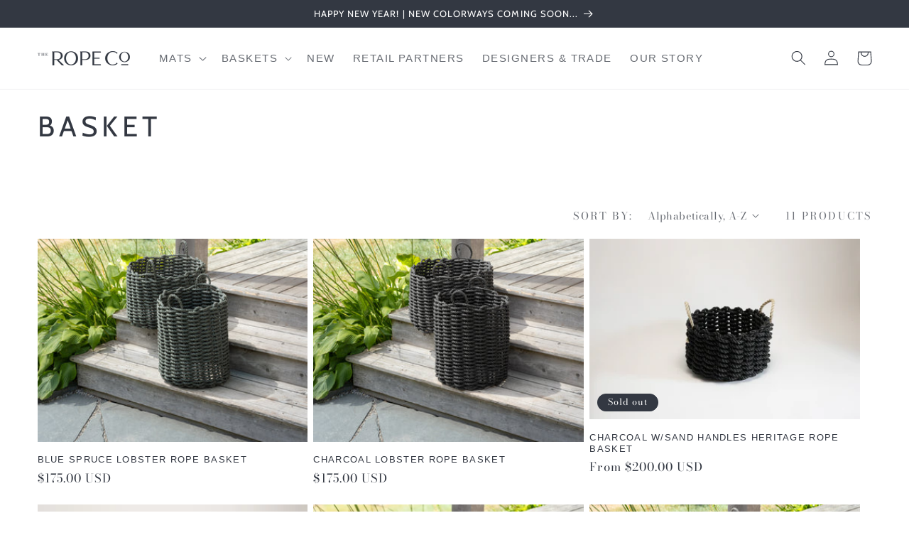

--- FILE ---
content_type: text/html; charset=utf-8
request_url: https://www.theropeco.com/collections/types?q=basket
body_size: 81444
content:
<!doctype html>
<html class="no-js" lang="en">
  <head>

    
    
    
    
    
      
      
    
  
  <!-- Google Tag Manager -->
<script>(function(w,d,s,l,i){w[l]=w[l]||[];w[l].push({'gtm.start':
new Date().getTime(),event:'gtm.js'});var f=d.getElementsByTagName(s)[0],
j=d.createElement(s),dl=l!='dataLayer'?'&l='+l:'';j.async=true;j.src=
'https://www.googletagmanager.com/gtm.js?id='+i+dl;f.parentNode.insertBefore(j,f);
})(window,document,'script','dataLayer','GTM-N6VHXVG');</script>
<!-- End Google Tag Manager -->
    <meta charset="utf-8">
    <meta http-equiv="X-UA-Compatible" content="IE=edge">
    <meta name="viewport" content="width=device-width,initial-scale=1">
    <meta name="theme-color" content="">
    <link rel="canonical" href="https://www.theropeco.com/collections/types?q=basket">
    <link rel="preconnect" href="https://cdn.shopify.com" crossorigin><link rel="icon" type="image/png" href="//www.theropeco.com/cdn/shop/files/TRC-CircularMark-Charcoal_120cc308-065f-4b14-aee3-0499b08f7fa3.png?crop=center&height=32&v=1673375203&width=32"><link rel="preconnect" href="https://fonts.shopifycdn.com" crossorigin><title>
      basket
 &ndash; The Rope Co</title>

    

    

<meta property="og:site_name" content="The Rope Co">
<meta property="og:url" content="https://www.theropeco.com/collections/types?q=basket">
<meta property="og:title" content="basket">
<meta property="og:type" content="website">
<meta property="og:description" content="The Rope Co crafts timeless nautical rope doormats and woven baskets in a variety of natural tones. Made of water resistant lobster rope for everyday wear."><meta property="og:image" content="http://www.theropeco.com/cdn/shop/files/TRC-PrimaryALT-Charcoal.png?height=628&pad_color=ffffff&v=1638251085&width=1200">
  <meta property="og:image:secure_url" content="https://www.theropeco.com/cdn/shop/files/TRC-PrimaryALT-Charcoal.png?height=628&pad_color=ffffff&v=1638251085&width=1200">
  <meta property="og:image:width" content="1200">
  <meta property="og:image:height" content="628"><meta name="twitter:card" content="summary_large_image">
<meta name="twitter:title" content="basket">
<meta name="twitter:description" content="The Rope Co crafts timeless nautical rope doormats and woven baskets in a variety of natural tones. Made of water resistant lobster rope for everyday wear.">


    <script src="//www.theropeco.com/cdn/shop/t/30/assets/constants.js?v=95358004781563950421740501874" defer="defer"></script>
    <script src="//www.theropeco.com/cdn/shop/t/30/assets/pubsub.js?v=2921868252632587581740501874" defer="defer"></script>
    <script src="//www.theropeco.com/cdn/shop/t/30/assets/global.js?v=127210358271191040921740501874" defer="defer"></script>
    <script>window.performance && window.performance.mark && window.performance.mark('shopify.content_for_header.start');</script><meta id="shopify-digital-wallet" name="shopify-digital-wallet" content="/52961280171/digital_wallets/dialog">
<meta name="shopify-checkout-api-token" content="9ac35e29c79de4f6752e63fb7113b175">
<script async="async" src="/checkouts/internal/preloads.js?locale=en-US"></script>
<link rel="preconnect" href="https://shop.app" crossorigin="anonymous">
<script async="async" src="https://shop.app/checkouts/internal/preloads.js?locale=en-US&shop_id=52961280171" crossorigin="anonymous"></script>
<script id="apple-pay-shop-capabilities" type="application/json">{"shopId":52961280171,"countryCode":"US","currencyCode":"USD","merchantCapabilities":["supports3DS"],"merchantId":"gid:\/\/shopify\/Shop\/52961280171","merchantName":"The Rope Co","requiredBillingContactFields":["postalAddress","email"],"requiredShippingContactFields":["postalAddress","email"],"shippingType":"shipping","supportedNetworks":["visa","masterCard","amex","discover","elo","jcb"],"total":{"type":"pending","label":"The Rope Co","amount":"1.00"},"shopifyPaymentsEnabled":true,"supportsSubscriptions":true}</script>
<script id="shopify-features" type="application/json">{"accessToken":"9ac35e29c79de4f6752e63fb7113b175","betas":["rich-media-storefront-analytics"],"domain":"www.theropeco.com","predictiveSearch":true,"shopId":52961280171,"locale":"en"}</script>
<script>var Shopify = Shopify || {};
Shopify.shop = "the-rope-co.myshopify.com";
Shopify.locale = "en";
Shopify.currency = {"active":"USD","rate":"1.0"};
Shopify.country = "US";
Shopify.theme = {"name":"Baltic Birch \u0026 Menu changes 2-25-25 Dean","id":176938484031,"schema_name":"Dawn","schema_version":"9.0.0","theme_store_id":887,"role":"main"};
Shopify.theme.handle = "null";
Shopify.theme.style = {"id":null,"handle":null};
Shopify.cdnHost = "www.theropeco.com/cdn";
Shopify.routes = Shopify.routes || {};
Shopify.routes.root = "/";</script>
<script type="module">!function(o){(o.Shopify=o.Shopify||{}).modules=!0}(window);</script>
<script>!function(o){function n(){var o=[];function n(){o.push(Array.prototype.slice.apply(arguments))}return n.q=o,n}var t=o.Shopify=o.Shopify||{};t.loadFeatures=n(),t.autoloadFeatures=n()}(window);</script>
<script>
  window.ShopifyPay = window.ShopifyPay || {};
  window.ShopifyPay.apiHost = "shop.app\/pay";
  window.ShopifyPay.redirectState = null;
</script>
<script id="shop-js-analytics" type="application/json">{"pageType":"collection"}</script>
<script defer="defer" async type="module" src="//www.theropeco.com/cdn/shopifycloud/shop-js/modules/v2/client.init-shop-cart-sync_BT-GjEfc.en.esm.js"></script>
<script defer="defer" async type="module" src="//www.theropeco.com/cdn/shopifycloud/shop-js/modules/v2/chunk.common_D58fp_Oc.esm.js"></script>
<script defer="defer" async type="module" src="//www.theropeco.com/cdn/shopifycloud/shop-js/modules/v2/chunk.modal_xMitdFEc.esm.js"></script>
<script type="module">
  await import("//www.theropeco.com/cdn/shopifycloud/shop-js/modules/v2/client.init-shop-cart-sync_BT-GjEfc.en.esm.js");
await import("//www.theropeco.com/cdn/shopifycloud/shop-js/modules/v2/chunk.common_D58fp_Oc.esm.js");
await import("//www.theropeco.com/cdn/shopifycloud/shop-js/modules/v2/chunk.modal_xMitdFEc.esm.js");

  window.Shopify.SignInWithShop?.initShopCartSync?.({"fedCMEnabled":true,"windoidEnabled":true});

</script>
<script>
  window.Shopify = window.Shopify || {};
  if (!window.Shopify.featureAssets) window.Shopify.featureAssets = {};
  window.Shopify.featureAssets['shop-js'] = {"shop-cart-sync":["modules/v2/client.shop-cart-sync_DZOKe7Ll.en.esm.js","modules/v2/chunk.common_D58fp_Oc.esm.js","modules/v2/chunk.modal_xMitdFEc.esm.js"],"init-fed-cm":["modules/v2/client.init-fed-cm_B6oLuCjv.en.esm.js","modules/v2/chunk.common_D58fp_Oc.esm.js","modules/v2/chunk.modal_xMitdFEc.esm.js"],"shop-cash-offers":["modules/v2/client.shop-cash-offers_D2sdYoxE.en.esm.js","modules/v2/chunk.common_D58fp_Oc.esm.js","modules/v2/chunk.modal_xMitdFEc.esm.js"],"shop-login-button":["modules/v2/client.shop-login-button_QeVjl5Y3.en.esm.js","modules/v2/chunk.common_D58fp_Oc.esm.js","modules/v2/chunk.modal_xMitdFEc.esm.js"],"pay-button":["modules/v2/client.pay-button_DXTOsIq6.en.esm.js","modules/v2/chunk.common_D58fp_Oc.esm.js","modules/v2/chunk.modal_xMitdFEc.esm.js"],"shop-button":["modules/v2/client.shop-button_DQZHx9pm.en.esm.js","modules/v2/chunk.common_D58fp_Oc.esm.js","modules/v2/chunk.modal_xMitdFEc.esm.js"],"avatar":["modules/v2/client.avatar_BTnouDA3.en.esm.js"],"init-windoid":["modules/v2/client.init-windoid_CR1B-cfM.en.esm.js","modules/v2/chunk.common_D58fp_Oc.esm.js","modules/v2/chunk.modal_xMitdFEc.esm.js"],"init-shop-for-new-customer-accounts":["modules/v2/client.init-shop-for-new-customer-accounts_C_vY_xzh.en.esm.js","modules/v2/client.shop-login-button_QeVjl5Y3.en.esm.js","modules/v2/chunk.common_D58fp_Oc.esm.js","modules/v2/chunk.modal_xMitdFEc.esm.js"],"init-shop-email-lookup-coordinator":["modules/v2/client.init-shop-email-lookup-coordinator_BI7n9ZSv.en.esm.js","modules/v2/chunk.common_D58fp_Oc.esm.js","modules/v2/chunk.modal_xMitdFEc.esm.js"],"init-shop-cart-sync":["modules/v2/client.init-shop-cart-sync_BT-GjEfc.en.esm.js","modules/v2/chunk.common_D58fp_Oc.esm.js","modules/v2/chunk.modal_xMitdFEc.esm.js"],"shop-toast-manager":["modules/v2/client.shop-toast-manager_DiYdP3xc.en.esm.js","modules/v2/chunk.common_D58fp_Oc.esm.js","modules/v2/chunk.modal_xMitdFEc.esm.js"],"init-customer-accounts":["modules/v2/client.init-customer-accounts_D9ZNqS-Q.en.esm.js","modules/v2/client.shop-login-button_QeVjl5Y3.en.esm.js","modules/v2/chunk.common_D58fp_Oc.esm.js","modules/v2/chunk.modal_xMitdFEc.esm.js"],"init-customer-accounts-sign-up":["modules/v2/client.init-customer-accounts-sign-up_iGw4briv.en.esm.js","modules/v2/client.shop-login-button_QeVjl5Y3.en.esm.js","modules/v2/chunk.common_D58fp_Oc.esm.js","modules/v2/chunk.modal_xMitdFEc.esm.js"],"shop-follow-button":["modules/v2/client.shop-follow-button_CqMgW2wH.en.esm.js","modules/v2/chunk.common_D58fp_Oc.esm.js","modules/v2/chunk.modal_xMitdFEc.esm.js"],"checkout-modal":["modules/v2/client.checkout-modal_xHeaAweL.en.esm.js","modules/v2/chunk.common_D58fp_Oc.esm.js","modules/v2/chunk.modal_xMitdFEc.esm.js"],"shop-login":["modules/v2/client.shop-login_D91U-Q7h.en.esm.js","modules/v2/chunk.common_D58fp_Oc.esm.js","modules/v2/chunk.modal_xMitdFEc.esm.js"],"lead-capture":["modules/v2/client.lead-capture_BJmE1dJe.en.esm.js","modules/v2/chunk.common_D58fp_Oc.esm.js","modules/v2/chunk.modal_xMitdFEc.esm.js"],"payment-terms":["modules/v2/client.payment-terms_Ci9AEqFq.en.esm.js","modules/v2/chunk.common_D58fp_Oc.esm.js","modules/v2/chunk.modal_xMitdFEc.esm.js"]};
</script>
<script>(function() {
  var isLoaded = false;
  function asyncLoad() {
    if (isLoaded) return;
    isLoaded = true;
    var urls = ["\/\/www.powr.io\/powr.js?powr-token=the-rope-co.myshopify.com\u0026external-type=shopify\u0026shop=the-rope-co.myshopify.com","https:\/\/cdn1.stamped.io\/files\/widget.min.js?shop=the-rope-co.myshopify.com","https:\/\/chimpstatic.com\/mcjs-connected\/js\/users\/167d366fa9b86b6bc356ec87f\/8c3b26d5c00d5641b40c9fec0.js?shop=the-rope-co.myshopify.com","https:\/\/loox.io\/widget\/39LLuxpKQp\/loox.1710356353363.js?shop=the-rope-co.myshopify.com"];
    for (var i = 0; i < urls.length; i++) {
      var s = document.createElement('script');
      s.type = 'text/javascript';
      s.async = true;
      s.src = urls[i];
      var x = document.getElementsByTagName('script')[0];
      x.parentNode.insertBefore(s, x);
    }
  };
  if(window.attachEvent) {
    window.attachEvent('onload', asyncLoad);
  } else {
    window.addEventListener('load', asyncLoad, false);
  }
})();</script>
<script id="__st">var __st={"a":52961280171,"offset":-18000,"reqid":"3df75fa9-db43-40e9-8a78-6e7b116f6a2e-1769252008","pageurl":"www.theropeco.com\/collections\/types?q=basket","u":"f700a8df6533","p":"types"};</script>
<script>window.ShopifyPaypalV4VisibilityTracking = true;</script>
<script id="captcha-bootstrap">!function(){'use strict';const t='contact',e='account',n='new_comment',o=[[t,t],['blogs',n],['comments',n],[t,'customer']],c=[[e,'customer_login'],[e,'guest_login'],[e,'recover_customer_password'],[e,'create_customer']],r=t=>t.map((([t,e])=>`form[action*='/${t}']:not([data-nocaptcha='true']) input[name='form_type'][value='${e}']`)).join(','),a=t=>()=>t?[...document.querySelectorAll(t)].map((t=>t.form)):[];function s(){const t=[...o],e=r(t);return a(e)}const i='password',u='form_key',d=['recaptcha-v3-token','g-recaptcha-response','h-captcha-response',i],f=()=>{try{return window.sessionStorage}catch{return}},m='__shopify_v',_=t=>t.elements[u];function p(t,e,n=!1){try{const o=window.sessionStorage,c=JSON.parse(o.getItem(e)),{data:r}=function(t){const{data:e,action:n}=t;return t[m]||n?{data:e,action:n}:{data:t,action:n}}(c);for(const[e,n]of Object.entries(r))t.elements[e]&&(t.elements[e].value=n);n&&o.removeItem(e)}catch(o){console.error('form repopulation failed',{error:o})}}const l='form_type',E='cptcha';function T(t){t.dataset[E]=!0}const w=window,h=w.document,L='Shopify',v='ce_forms',y='captcha';let A=!1;((t,e)=>{const n=(g='f06e6c50-85a8-45c8-87d0-21a2b65856fe',I='https://cdn.shopify.com/shopifycloud/storefront-forms-hcaptcha/ce_storefront_forms_captcha_hcaptcha.v1.5.2.iife.js',D={infoText:'Protected by hCaptcha',privacyText:'Privacy',termsText:'Terms'},(t,e,n)=>{const o=w[L][v],c=o.bindForm;if(c)return c(t,g,e,D).then(n);var r;o.q.push([[t,g,e,D],n]),r=I,A||(h.body.append(Object.assign(h.createElement('script'),{id:'captcha-provider',async:!0,src:r})),A=!0)});var g,I,D;w[L]=w[L]||{},w[L][v]=w[L][v]||{},w[L][v].q=[],w[L][y]=w[L][y]||{},w[L][y].protect=function(t,e){n(t,void 0,e),T(t)},Object.freeze(w[L][y]),function(t,e,n,w,h,L){const[v,y,A,g]=function(t,e,n){const i=e?o:[],u=t?c:[],d=[...i,...u],f=r(d),m=r(i),_=r(d.filter((([t,e])=>n.includes(e))));return[a(f),a(m),a(_),s()]}(w,h,L),I=t=>{const e=t.target;return e instanceof HTMLFormElement?e:e&&e.form},D=t=>v().includes(t);t.addEventListener('submit',(t=>{const e=I(t);if(!e)return;const n=D(e)&&!e.dataset.hcaptchaBound&&!e.dataset.recaptchaBound,o=_(e),c=g().includes(e)&&(!o||!o.value);(n||c)&&t.preventDefault(),c&&!n&&(function(t){try{if(!f())return;!function(t){const e=f();if(!e)return;const n=_(t);if(!n)return;const o=n.value;o&&e.removeItem(o)}(t);const e=Array.from(Array(32),(()=>Math.random().toString(36)[2])).join('');!function(t,e){_(t)||t.append(Object.assign(document.createElement('input'),{type:'hidden',name:u})),t.elements[u].value=e}(t,e),function(t,e){const n=f();if(!n)return;const o=[...t.querySelectorAll(`input[type='${i}']`)].map((({name:t})=>t)),c=[...d,...o],r={};for(const[a,s]of new FormData(t).entries())c.includes(a)||(r[a]=s);n.setItem(e,JSON.stringify({[m]:1,action:t.action,data:r}))}(t,e)}catch(e){console.error('failed to persist form',e)}}(e),e.submit())}));const S=(t,e)=>{t&&!t.dataset[E]&&(n(t,e.some((e=>e===t))),T(t))};for(const o of['focusin','change'])t.addEventListener(o,(t=>{const e=I(t);D(e)&&S(e,y())}));const B=e.get('form_key'),M=e.get(l),P=B&&M;t.addEventListener('DOMContentLoaded',(()=>{const t=y();if(P)for(const e of t)e.elements[l].value===M&&p(e,B);[...new Set([...A(),...v().filter((t=>'true'===t.dataset.shopifyCaptcha))])].forEach((e=>S(e,t)))}))}(h,new URLSearchParams(w.location.search),n,t,e,['guest_login'])})(!0,!0)}();</script>
<script integrity="sha256-4kQ18oKyAcykRKYeNunJcIwy7WH5gtpwJnB7kiuLZ1E=" data-source-attribution="shopify.loadfeatures" defer="defer" src="//www.theropeco.com/cdn/shopifycloud/storefront/assets/storefront/load_feature-a0a9edcb.js" crossorigin="anonymous"></script>
<script crossorigin="anonymous" defer="defer" src="//www.theropeco.com/cdn/shopifycloud/storefront/assets/shopify_pay/storefront-65b4c6d7.js?v=20250812"></script>
<script data-source-attribution="shopify.dynamic_checkout.dynamic.init">var Shopify=Shopify||{};Shopify.PaymentButton=Shopify.PaymentButton||{isStorefrontPortableWallets:!0,init:function(){window.Shopify.PaymentButton.init=function(){};var t=document.createElement("script");t.src="https://www.theropeco.com/cdn/shopifycloud/portable-wallets/latest/portable-wallets.en.js",t.type="module",document.head.appendChild(t)}};
</script>
<script data-source-attribution="shopify.dynamic_checkout.buyer_consent">
  function portableWalletsHideBuyerConsent(e){var t=document.getElementById("shopify-buyer-consent"),n=document.getElementById("shopify-subscription-policy-button");t&&n&&(t.classList.add("hidden"),t.setAttribute("aria-hidden","true"),n.removeEventListener("click",e))}function portableWalletsShowBuyerConsent(e){var t=document.getElementById("shopify-buyer-consent"),n=document.getElementById("shopify-subscription-policy-button");t&&n&&(t.classList.remove("hidden"),t.removeAttribute("aria-hidden"),n.addEventListener("click",e))}window.Shopify?.PaymentButton&&(window.Shopify.PaymentButton.hideBuyerConsent=portableWalletsHideBuyerConsent,window.Shopify.PaymentButton.showBuyerConsent=portableWalletsShowBuyerConsent);
</script>
<script data-source-attribution="shopify.dynamic_checkout.cart.bootstrap">document.addEventListener("DOMContentLoaded",(function(){function t(){return document.querySelector("shopify-accelerated-checkout-cart, shopify-accelerated-checkout")}if(t())Shopify.PaymentButton.init();else{new MutationObserver((function(e,n){t()&&(Shopify.PaymentButton.init(),n.disconnect())})).observe(document.body,{childList:!0,subtree:!0})}}));
</script>
<link id="shopify-accelerated-checkout-styles" rel="stylesheet" media="screen" href="https://www.theropeco.com/cdn/shopifycloud/portable-wallets/latest/accelerated-checkout-backwards-compat.css" crossorigin="anonymous">
<style id="shopify-accelerated-checkout-cart">
        #shopify-buyer-consent {
  margin-top: 1em;
  display: inline-block;
  width: 100%;
}

#shopify-buyer-consent.hidden {
  display: none;
}

#shopify-subscription-policy-button {
  background: none;
  border: none;
  padding: 0;
  text-decoration: underline;
  font-size: inherit;
  cursor: pointer;
}

#shopify-subscription-policy-button::before {
  box-shadow: none;
}

      </style>
<script id="sections-script" data-sections="header" defer="defer" src="//www.theropeco.com/cdn/shop/t/30/compiled_assets/scripts.js?v=4451"></script>
<script>window.performance && window.performance.mark && window.performance.mark('shopify.content_for_header.end');</script>


    <style data-shopify>
      @font-face {
  font-family: "Bodoni Moda";
  font-weight: 400;
  font-style: normal;
  font-display: swap;
  src: url("//www.theropeco.com/cdn/fonts/bodoni_moda/bodonimoda_n4.025af1859727a91866b3c708393a6dc972156491.woff2") format("woff2"),
       url("//www.theropeco.com/cdn/fonts/bodoni_moda/bodonimoda_n4.aebb4417dfed0dc5ec4a330249c3862add089916.woff") format("woff");
}

      @font-face {
  font-family: "Bodoni Moda";
  font-weight: 700;
  font-style: normal;
  font-display: swap;
  src: url("//www.theropeco.com/cdn/fonts/bodoni_moda/bodonimoda_n7.837502b3cbe406d2c6f311e87870fa9980b0b36a.woff2") format("woff2"),
       url("//www.theropeco.com/cdn/fonts/bodoni_moda/bodonimoda_n7.c198e1cda930f96f6ae1aa8ef8facc95a64cfd1f.woff") format("woff");
}

      @font-face {
  font-family: "Bodoni Moda";
  font-weight: 400;
  font-style: italic;
  font-display: swap;
  src: url("//www.theropeco.com/cdn/fonts/bodoni_moda/bodonimoda_i4.4d7d6dcd28539d05c34746a790d428e621a34321.woff2") format("woff2"),
       url("//www.theropeco.com/cdn/fonts/bodoni_moda/bodonimoda_i4.47427f01d2c6bc1acfc811bad9213cf287ad6b97.woff") format("woff");
}

      @font-face {
  font-family: "Bodoni Moda";
  font-weight: 700;
  font-style: italic;
  font-display: swap;
  src: url("//www.theropeco.com/cdn/fonts/bodoni_moda/bodonimoda_i7.c902c4a34af6b706633407846994e4897be8e785.woff2") format("woff2"),
       url("//www.theropeco.com/cdn/fonts/bodoni_moda/bodonimoda_i7.0a6dd16bb377985b19c32de01ccef400d1fe1aa6.woff") format("woff");
}

      @font-face {
  font-family: Cabin;
  font-weight: 400;
  font-style: normal;
  font-display: swap;
  src: url("//www.theropeco.com/cdn/fonts/cabin/cabin_n4.cefc6494a78f87584a6f312fea532919154f66fe.woff2") format("woff2"),
       url("//www.theropeco.com/cdn/fonts/cabin/cabin_n4.8c16611b00f59d27f4b27ce4328dfe514ce77517.woff") format("woff");
}


      :root {
        --font-body-family: "Bodoni Moda", serif;
        --font-body-style: normal;
        --font-body-weight: 400;
        --font-body-weight-bold: 700;

        --font-heading-family: Cabin, sans-serif;
        --font-heading-style: normal;
        --font-heading-weight: 400;

        --font-body-scale: 1.05;
        --font-heading-scale: 0.9523809523809523;

        --color-base-text: 51, 56, 66;
        --color-shadow: 51, 56, 66;
        --color-base-background-1: 255, 255, 255;
        --color-base-background-2: 51, 56, 66;
        --color-base-solid-button-labels: 255, 255, 255;
        --color-base-outline-button-labels: 51, 56, 66;
        --color-base-accent-1: 51, 56, 66;
        --color-base-accent-2: 237, 103, 93;
        --payment-terms-background-color: #ffffff;

        --gradient-base-background-1: #ffffff;
        --gradient-base-background-2: #333842;
        --gradient-base-accent-1: linear-gradient(309deg, rgba(248, 242, 236, 1) 41%, rgba(211, 206, 208, 1) 59%);
        --gradient-base-accent-2: #ed675d;

        --media-padding: px;
        --media-border-opacity: 0.05;
        --media-border-width: 1px;
        --media-radius: 0px;
        --media-shadow-opacity: 0.0;
        --media-shadow-horizontal-offset: 0px;
        --media-shadow-vertical-offset: 4px;
        --media-shadow-blur-radius: 5px;
        --media-shadow-visible: 0;

        --page-width: 150rem;
        --page-width-margin: 0rem;

        --product-card-image-padding: 0.0rem;
        --product-card-corner-radius: 0.0rem;
        --product-card-text-alignment: left;
        --product-card-border-width: 0.0rem;
        --product-card-border-opacity: 0.1;
        --product-card-shadow-opacity: 0.0;
        --product-card-shadow-visible: 0;
        --product-card-shadow-horizontal-offset: 0.0rem;
        --product-card-shadow-vertical-offset: 0.4rem;
        --product-card-shadow-blur-radius: 0.5rem;

        --collection-card-image-padding: 0.0rem;
        --collection-card-corner-radius: 0.0rem;
        --collection-card-text-alignment: left;
        --collection-card-border-width: 0.0rem;
        --collection-card-border-opacity: 0.1;
        --collection-card-shadow-opacity: 0.0;
        --collection-card-shadow-visible: 0;
        --collection-card-shadow-horizontal-offset: 0.0rem;
        --collection-card-shadow-vertical-offset: 0.4rem;
        --collection-card-shadow-blur-radius: 0.5rem;

        --blog-card-image-padding: 0.0rem;
        --blog-card-corner-radius: 0.0rem;
        --blog-card-text-alignment: left;
        --blog-card-border-width: 0.0rem;
        --blog-card-border-opacity: 0.1;
        --blog-card-shadow-opacity: 0.0;
        --blog-card-shadow-visible: 0;
        --blog-card-shadow-horizontal-offset: 0.0rem;
        --blog-card-shadow-vertical-offset: 0.4rem;
        --blog-card-shadow-blur-radius: 0.5rem;

        --badge-corner-radius: 4.0rem;

        --popup-border-width: 1px;
        --popup-border-opacity: 0.1;
        --popup-corner-radius: 0px;
        --popup-shadow-opacity: 0.0;
        --popup-shadow-horizontal-offset: 0px;
        --popup-shadow-vertical-offset: 4px;
        --popup-shadow-blur-radius: 5px;

        --drawer-border-width: 1px;
        --drawer-border-opacity: 0.1;
        --drawer-shadow-opacity: 0.0;
        --drawer-shadow-horizontal-offset: 0px;
        --drawer-shadow-vertical-offset: 4px;
        --drawer-shadow-blur-radius: 5px;

        --spacing-sections-desktop: 0px;
        --spacing-sections-mobile: 0px;

        --grid-desktop-vertical-spacing: 8px;
        --grid-desktop-horizontal-spacing: 8px;
        --grid-mobile-vertical-spacing: 4px;
        --grid-mobile-horizontal-spacing: 4px;

        --text-boxes-border-opacity: 0.1;
        --text-boxes-border-width: 0px;
        --text-boxes-radius: 0px;
        --text-boxes-shadow-opacity: 0.0;
        --text-boxes-shadow-visible: 0;
        --text-boxes-shadow-horizontal-offset: 0px;
        --text-boxes-shadow-vertical-offset: 4px;
        --text-boxes-shadow-blur-radius: 5px;

        --buttons-radius: 0px;
        --buttons-radius-outset: 0px;
        --buttons-border-width: 3px;
        --buttons-border-opacity: 1.0;
        --buttons-shadow-opacity: 0.0;
        --buttons-shadow-visible: 0;
        --buttons-shadow-horizontal-offset: 0px;
        --buttons-shadow-vertical-offset: 4px;
        --buttons-shadow-blur-radius: 5px;
        --buttons-border-offset: 0px;

        --inputs-radius: 0px;
        --inputs-border-width: 3px;
        --inputs-border-opacity: 0.55;
        --inputs-shadow-opacity: 0.0;
        --inputs-shadow-horizontal-offset: 0px;
        --inputs-margin-offset: 0px;
        --inputs-shadow-vertical-offset: 4px;
        --inputs-shadow-blur-radius: 5px;
        --inputs-radius-outset: 0px;

        --variant-pills-radius: 40px;
        --variant-pills-border-width: 1px;
        --variant-pills-border-opacity: 0.55;
        --variant-pills-shadow-opacity: 0.0;
        --variant-pills-shadow-horizontal-offset: 0px;
        --variant-pills-shadow-vertical-offset: 4px;
        --variant-pills-shadow-blur-radius: 5px;
      }

      *,
      *::before,
      *::after {
        box-sizing: inherit;
      }

      html {
        box-sizing: border-box;
        font-size: calc(var(--font-body-scale) * 62.5%);
        height: 100%;
      }

      body {
        display: grid;
        grid-template-rows: auto auto 1fr auto;
        grid-template-columns: 100%;
        min-height: 100%;
        margin: 0;
        font-size: 1.5rem;
        letter-spacing: 0.06rem;
        line-height: calc(1 + 0.8 / var(--font-body-scale));
        font-family: var(--font-body-family);
        font-style: var(--font-body-style);
        font-weight: var(--font-body-weight);
      }

      @media screen and (min-width: 750px) {
        body {
          font-size: 1.6rem;
        }
      }
    </style>

    <link href="//www.theropeco.com/cdn/shop/t/30/assets/base.css?v=107016431082703494771762897126" rel="stylesheet" type="text/css" media="all" />
<link rel="preload" as="font" href="//www.theropeco.com/cdn/fonts/bodoni_moda/bodonimoda_n4.025af1859727a91866b3c708393a6dc972156491.woff2" type="font/woff2" crossorigin><link rel="preload" as="font" href="//www.theropeco.com/cdn/fonts/cabin/cabin_n4.cefc6494a78f87584a6f312fea532919154f66fe.woff2" type="font/woff2" crossorigin><link rel="stylesheet" href="//www.theropeco.com/cdn/shop/t/30/assets/component-predictive-search.css?v=85913294783299393391740501874" media="print" onload="this.media='all'"><!-- Mailchimp integration -->
    <script id="mcjs">!function(c,h,i,m,p){m=c.createElement(h),p=c.getElementsByTagName(h)[0],m.async=1,m.src=i,p.parentNode.insertBefore(m,p)}(document,"script","https://chimpstatic.com/mcjs-connected/js/users/167d366fa9b86b6bc356ec87f/273338f32f61aa04c30eaf9c4.js");</script>
<!-- End Mailchimp integration -->

    <script>document.documentElement.className = document.documentElement.className.replace('no-js', 'js');
    if (Shopify.designMode) {
      document.documentElement.classList.add('shopify-design-mode');
    }
    </script>

    <script src="https://www.dwin1.com/74794.js" type="text/javascript" defer="defer"></script>
    
  <script src="https://cdn.shopify.com/extensions/019bde97-a6f8-7700-a29a-355164148025/globo-color-swatch-214/assets/globoswatch.js" type="text/javascript" defer="defer"></script>
<script src="https://cdn.shopify.com/extensions/b41074e5-57a8-4843-a6e6-1cf28f5b384a/appikon-back-in-stock-19/assets/subscribe_it_js.js" type="text/javascript" defer="defer"></script>
<link href="https://monorail-edge.shopifysvc.com" rel="dns-prefetch">
<script>(function(){if ("sendBeacon" in navigator && "performance" in window) {try {var session_token_from_headers = performance.getEntriesByType('navigation')[0].serverTiming.find(x => x.name == '_s').description;} catch {var session_token_from_headers = undefined;}var session_cookie_matches = document.cookie.match(/_shopify_s=([^;]*)/);var session_token_from_cookie = session_cookie_matches && session_cookie_matches.length === 2 ? session_cookie_matches[1] : "";var session_token = session_token_from_headers || session_token_from_cookie || "";function handle_abandonment_event(e) {var entries = performance.getEntries().filter(function(entry) {return /monorail-edge.shopifysvc.com/.test(entry.name);});if (!window.abandonment_tracked && entries.length === 0) {window.abandonment_tracked = true;var currentMs = Date.now();var navigation_start = performance.timing.navigationStart;var payload = {shop_id: 52961280171,url: window.location.href,navigation_start,duration: currentMs - navigation_start,session_token,page_type: "collection"};window.navigator.sendBeacon("https://monorail-edge.shopifysvc.com/v1/produce", JSON.stringify({schema_id: "online_store_buyer_site_abandonment/1.1",payload: payload,metadata: {event_created_at_ms: currentMs,event_sent_at_ms: currentMs}}));}}window.addEventListener('pagehide', handle_abandonment_event);}}());</script>
<script id="web-pixels-manager-setup">(function e(e,d,r,n,o){if(void 0===o&&(o={}),!Boolean(null===(a=null===(i=window.Shopify)||void 0===i?void 0:i.analytics)||void 0===a?void 0:a.replayQueue)){var i,a;window.Shopify=window.Shopify||{};var t=window.Shopify;t.analytics=t.analytics||{};var s=t.analytics;s.replayQueue=[],s.publish=function(e,d,r){return s.replayQueue.push([e,d,r]),!0};try{self.performance.mark("wpm:start")}catch(e){}var l=function(){var e={modern:/Edge?\/(1{2}[4-9]|1[2-9]\d|[2-9]\d{2}|\d{4,})\.\d+(\.\d+|)|Firefox\/(1{2}[4-9]|1[2-9]\d|[2-9]\d{2}|\d{4,})\.\d+(\.\d+|)|Chrom(ium|e)\/(9{2}|\d{3,})\.\d+(\.\d+|)|(Maci|X1{2}).+ Version\/(15\.\d+|(1[6-9]|[2-9]\d|\d{3,})\.\d+)([,.]\d+|)( \(\w+\)|)( Mobile\/\w+|) Safari\/|Chrome.+OPR\/(9{2}|\d{3,})\.\d+\.\d+|(CPU[ +]OS|iPhone[ +]OS|CPU[ +]iPhone|CPU IPhone OS|CPU iPad OS)[ +]+(15[._]\d+|(1[6-9]|[2-9]\d|\d{3,})[._]\d+)([._]\d+|)|Android:?[ /-](13[3-9]|1[4-9]\d|[2-9]\d{2}|\d{4,})(\.\d+|)(\.\d+|)|Android.+Firefox\/(13[5-9]|1[4-9]\d|[2-9]\d{2}|\d{4,})\.\d+(\.\d+|)|Android.+Chrom(ium|e)\/(13[3-9]|1[4-9]\d|[2-9]\d{2}|\d{4,})\.\d+(\.\d+|)|SamsungBrowser\/([2-9]\d|\d{3,})\.\d+/,legacy:/Edge?\/(1[6-9]|[2-9]\d|\d{3,})\.\d+(\.\d+|)|Firefox\/(5[4-9]|[6-9]\d|\d{3,})\.\d+(\.\d+|)|Chrom(ium|e)\/(5[1-9]|[6-9]\d|\d{3,})\.\d+(\.\d+|)([\d.]+$|.*Safari\/(?![\d.]+ Edge\/[\d.]+$))|(Maci|X1{2}).+ Version\/(10\.\d+|(1[1-9]|[2-9]\d|\d{3,})\.\d+)([,.]\d+|)( \(\w+\)|)( Mobile\/\w+|) Safari\/|Chrome.+OPR\/(3[89]|[4-9]\d|\d{3,})\.\d+\.\d+|(CPU[ +]OS|iPhone[ +]OS|CPU[ +]iPhone|CPU IPhone OS|CPU iPad OS)[ +]+(10[._]\d+|(1[1-9]|[2-9]\d|\d{3,})[._]\d+)([._]\d+|)|Android:?[ /-](13[3-9]|1[4-9]\d|[2-9]\d{2}|\d{4,})(\.\d+|)(\.\d+|)|Mobile Safari.+OPR\/([89]\d|\d{3,})\.\d+\.\d+|Android.+Firefox\/(13[5-9]|1[4-9]\d|[2-9]\d{2}|\d{4,})\.\d+(\.\d+|)|Android.+Chrom(ium|e)\/(13[3-9]|1[4-9]\d|[2-9]\d{2}|\d{4,})\.\d+(\.\d+|)|Android.+(UC? ?Browser|UCWEB|U3)[ /]?(15\.([5-9]|\d{2,})|(1[6-9]|[2-9]\d|\d{3,})\.\d+)\.\d+|SamsungBrowser\/(5\.\d+|([6-9]|\d{2,})\.\d+)|Android.+MQ{2}Browser\/(14(\.(9|\d{2,})|)|(1[5-9]|[2-9]\d|\d{3,})(\.\d+|))(\.\d+|)|K[Aa][Ii]OS\/(3\.\d+|([4-9]|\d{2,})\.\d+)(\.\d+|)/},d=e.modern,r=e.legacy,n=navigator.userAgent;return n.match(d)?"modern":n.match(r)?"legacy":"unknown"}(),u="modern"===l?"modern":"legacy",c=(null!=n?n:{modern:"",legacy:""})[u],f=function(e){return[e.baseUrl,"/wpm","/b",e.hashVersion,"modern"===e.buildTarget?"m":"l",".js"].join("")}({baseUrl:d,hashVersion:r,buildTarget:u}),m=function(e){var d=e.version,r=e.bundleTarget,n=e.surface,o=e.pageUrl,i=e.monorailEndpoint;return{emit:function(e){var a=e.status,t=e.errorMsg,s=(new Date).getTime(),l=JSON.stringify({metadata:{event_sent_at_ms:s},events:[{schema_id:"web_pixels_manager_load/3.1",payload:{version:d,bundle_target:r,page_url:o,status:a,surface:n,error_msg:t},metadata:{event_created_at_ms:s}}]});if(!i)return console&&console.warn&&console.warn("[Web Pixels Manager] No Monorail endpoint provided, skipping logging."),!1;try{return self.navigator.sendBeacon.bind(self.navigator)(i,l)}catch(e){}var u=new XMLHttpRequest;try{return u.open("POST",i,!0),u.setRequestHeader("Content-Type","text/plain"),u.send(l),!0}catch(e){return console&&console.warn&&console.warn("[Web Pixels Manager] Got an unhandled error while logging to Monorail."),!1}}}}({version:r,bundleTarget:l,surface:e.surface,pageUrl:self.location.href,monorailEndpoint:e.monorailEndpoint});try{o.browserTarget=l,function(e){var d=e.src,r=e.async,n=void 0===r||r,o=e.onload,i=e.onerror,a=e.sri,t=e.scriptDataAttributes,s=void 0===t?{}:t,l=document.createElement("script"),u=document.querySelector("head"),c=document.querySelector("body");if(l.async=n,l.src=d,a&&(l.integrity=a,l.crossOrigin="anonymous"),s)for(var f in s)if(Object.prototype.hasOwnProperty.call(s,f))try{l.dataset[f]=s[f]}catch(e){}if(o&&l.addEventListener("load",o),i&&l.addEventListener("error",i),u)u.appendChild(l);else{if(!c)throw new Error("Did not find a head or body element to append the script");c.appendChild(l)}}({src:f,async:!0,onload:function(){if(!function(){var e,d;return Boolean(null===(d=null===(e=window.Shopify)||void 0===e?void 0:e.analytics)||void 0===d?void 0:d.initialized)}()){var d=window.webPixelsManager.init(e)||void 0;if(d){var r=window.Shopify.analytics;r.replayQueue.forEach((function(e){var r=e[0],n=e[1],o=e[2];d.publishCustomEvent(r,n,o)})),r.replayQueue=[],r.publish=d.publishCustomEvent,r.visitor=d.visitor,r.initialized=!0}}},onerror:function(){return m.emit({status:"failed",errorMsg:"".concat(f," has failed to load")})},sri:function(e){var d=/^sha384-[A-Za-z0-9+/=]+$/;return"string"==typeof e&&d.test(e)}(c)?c:"",scriptDataAttributes:o}),m.emit({status:"loading"})}catch(e){m.emit({status:"failed",errorMsg:(null==e?void 0:e.message)||"Unknown error"})}}})({shopId: 52961280171,storefrontBaseUrl: "https://www.theropeco.com",extensionsBaseUrl: "https://extensions.shopifycdn.com/cdn/shopifycloud/web-pixels-manager",monorailEndpoint: "https://monorail-edge.shopifysvc.com/unstable/produce_batch",surface: "storefront-renderer",enabledBetaFlags: ["2dca8a86"],webPixelsConfigList: [{"id":"1920958783","configuration":"{\"accountID\":\"the-rope-co\"}","eventPayloadVersion":"v1","runtimeContext":"STRICT","scriptVersion":"5503eca56790d6863e31590c8c364ee3","type":"APP","apiClientId":12388204545,"privacyPurposes":["ANALYTICS","MARKETING","SALE_OF_DATA"],"dataSharingAdjustments":{"protectedCustomerApprovalScopes":["read_customer_email","read_customer_name","read_customer_personal_data","read_customer_phone"]}},{"id":"1319797055","configuration":"{\"accountID\":\"1220658\",\"workspaceId\":\"c7607cd7-7374-4367-bada-dcf6da3823ee\",\"projectId\":\"0d5ad639-5a83-4cf4-8eda-248eacac4282\"}","eventPayloadVersion":"v1","runtimeContext":"STRICT","scriptVersion":"52fc54f4608fa63b89d7f7c4f9344a98","type":"APP","apiClientId":5461967,"privacyPurposes":["ANALYTICS"],"dataSharingAdjustments":{"protectedCustomerApprovalScopes":[]}},{"id":"725385535","configuration":"{\"config\":\"{\\\"pixel_id\\\":\\\"G-PN6SSW8N50\\\",\\\"gtag_events\\\":[{\\\"type\\\":\\\"purchase\\\",\\\"action_label\\\":\\\"G-PN6SSW8N50\\\"},{\\\"type\\\":\\\"page_view\\\",\\\"action_label\\\":\\\"G-PN6SSW8N50\\\"},{\\\"type\\\":\\\"view_item\\\",\\\"action_label\\\":\\\"G-PN6SSW8N50\\\"},{\\\"type\\\":\\\"search\\\",\\\"action_label\\\":\\\"G-PN6SSW8N50\\\"},{\\\"type\\\":\\\"add_to_cart\\\",\\\"action_label\\\":\\\"G-PN6SSW8N50\\\"},{\\\"type\\\":\\\"begin_checkout\\\",\\\"action_label\\\":\\\"G-PN6SSW8N50\\\"},{\\\"type\\\":\\\"add_payment_info\\\",\\\"action_label\\\":\\\"G-PN6SSW8N50\\\"}],\\\"enable_monitoring_mode\\\":false}\"}","eventPayloadVersion":"v1","runtimeContext":"OPEN","scriptVersion":"b2a88bafab3e21179ed38636efcd8a93","type":"APP","apiClientId":1780363,"privacyPurposes":[],"dataSharingAdjustments":{"protectedCustomerApprovalScopes":["read_customer_address","read_customer_email","read_customer_name","read_customer_personal_data","read_customer_phone"]}},{"id":"336888127","configuration":"{\"pixel_id\":\"415829046926682\",\"pixel_type\":\"facebook_pixel\",\"metaapp_system_user_token\":\"-\"}","eventPayloadVersion":"v1","runtimeContext":"OPEN","scriptVersion":"ca16bc87fe92b6042fbaa3acc2fbdaa6","type":"APP","apiClientId":2329312,"privacyPurposes":["ANALYTICS","MARKETING","SALE_OF_DATA"],"dataSharingAdjustments":{"protectedCustomerApprovalScopes":["read_customer_address","read_customer_email","read_customer_name","read_customer_personal_data","read_customer_phone"]}},{"id":"146309439","eventPayloadVersion":"v1","runtimeContext":"LAX","scriptVersion":"1","type":"CUSTOM","privacyPurposes":["ANALYTICS"],"name":"Google Analytics tag (migrated)"},{"id":"shopify-app-pixel","configuration":"{}","eventPayloadVersion":"v1","runtimeContext":"STRICT","scriptVersion":"0450","apiClientId":"shopify-pixel","type":"APP","privacyPurposes":["ANALYTICS","MARKETING"]},{"id":"shopify-custom-pixel","eventPayloadVersion":"v1","runtimeContext":"LAX","scriptVersion":"0450","apiClientId":"shopify-pixel","type":"CUSTOM","privacyPurposes":["ANALYTICS","MARKETING"]}],isMerchantRequest: false,initData: {"shop":{"name":"The Rope Co","paymentSettings":{"currencyCode":"USD"},"myshopifyDomain":"the-rope-co.myshopify.com","countryCode":"US","storefrontUrl":"https:\/\/www.theropeco.com"},"customer":null,"cart":null,"checkout":null,"productVariants":[],"purchasingCompany":null},},"https://www.theropeco.com/cdn","fcfee988w5aeb613cpc8e4bc33m6693e112",{"modern":"","legacy":""},{"shopId":"52961280171","storefrontBaseUrl":"https:\/\/www.theropeco.com","extensionBaseUrl":"https:\/\/extensions.shopifycdn.com\/cdn\/shopifycloud\/web-pixels-manager","surface":"storefront-renderer","enabledBetaFlags":"[\"2dca8a86\"]","isMerchantRequest":"false","hashVersion":"fcfee988w5aeb613cpc8e4bc33m6693e112","publish":"custom","events":"[[\"page_viewed\",{}]]"});</script><script>
  window.ShopifyAnalytics = window.ShopifyAnalytics || {};
  window.ShopifyAnalytics.meta = window.ShopifyAnalytics.meta || {};
  window.ShopifyAnalytics.meta.currency = 'USD';
  var meta = {"page":{"pageType":"types","requestId":"3df75fa9-db43-40e9-8a78-6e7b116f6a2e-1769252008"}};
  for (var attr in meta) {
    window.ShopifyAnalytics.meta[attr] = meta[attr];
  }
</script>
<script class="analytics">
  (function () {
    var customDocumentWrite = function(content) {
      var jquery = null;

      if (window.jQuery) {
        jquery = window.jQuery;
      } else if (window.Checkout && window.Checkout.$) {
        jquery = window.Checkout.$;
      }

      if (jquery) {
        jquery('body').append(content);
      }
    };

    var hasLoggedConversion = function(token) {
      if (token) {
        return document.cookie.indexOf('loggedConversion=' + token) !== -1;
      }
      return false;
    }

    var setCookieIfConversion = function(token) {
      if (token) {
        var twoMonthsFromNow = new Date(Date.now());
        twoMonthsFromNow.setMonth(twoMonthsFromNow.getMonth() + 2);

        document.cookie = 'loggedConversion=' + token + '; expires=' + twoMonthsFromNow;
      }
    }

    var trekkie = window.ShopifyAnalytics.lib = window.trekkie = window.trekkie || [];
    if (trekkie.integrations) {
      return;
    }
    trekkie.methods = [
      'identify',
      'page',
      'ready',
      'track',
      'trackForm',
      'trackLink'
    ];
    trekkie.factory = function(method) {
      return function() {
        var args = Array.prototype.slice.call(arguments);
        args.unshift(method);
        trekkie.push(args);
        return trekkie;
      };
    };
    for (var i = 0; i < trekkie.methods.length; i++) {
      var key = trekkie.methods[i];
      trekkie[key] = trekkie.factory(key);
    }
    trekkie.load = function(config) {
      trekkie.config = config || {};
      trekkie.config.initialDocumentCookie = document.cookie;
      var first = document.getElementsByTagName('script')[0];
      var script = document.createElement('script');
      script.type = 'text/javascript';
      script.onerror = function(e) {
        var scriptFallback = document.createElement('script');
        scriptFallback.type = 'text/javascript';
        scriptFallback.onerror = function(error) {
                var Monorail = {
      produce: function produce(monorailDomain, schemaId, payload) {
        var currentMs = new Date().getTime();
        var event = {
          schema_id: schemaId,
          payload: payload,
          metadata: {
            event_created_at_ms: currentMs,
            event_sent_at_ms: currentMs
          }
        };
        return Monorail.sendRequest("https://" + monorailDomain + "/v1/produce", JSON.stringify(event));
      },
      sendRequest: function sendRequest(endpointUrl, payload) {
        // Try the sendBeacon API
        if (window && window.navigator && typeof window.navigator.sendBeacon === 'function' && typeof window.Blob === 'function' && !Monorail.isIos12()) {
          var blobData = new window.Blob([payload], {
            type: 'text/plain'
          });

          if (window.navigator.sendBeacon(endpointUrl, blobData)) {
            return true;
          } // sendBeacon was not successful

        } // XHR beacon

        var xhr = new XMLHttpRequest();

        try {
          xhr.open('POST', endpointUrl);
          xhr.setRequestHeader('Content-Type', 'text/plain');
          xhr.send(payload);
        } catch (e) {
          console.log(e);
        }

        return false;
      },
      isIos12: function isIos12() {
        return window.navigator.userAgent.lastIndexOf('iPhone; CPU iPhone OS 12_') !== -1 || window.navigator.userAgent.lastIndexOf('iPad; CPU OS 12_') !== -1;
      }
    };
    Monorail.produce('monorail-edge.shopifysvc.com',
      'trekkie_storefront_load_errors/1.1',
      {shop_id: 52961280171,
      theme_id: 176938484031,
      app_name: "storefront",
      context_url: window.location.href,
      source_url: "//www.theropeco.com/cdn/s/trekkie.storefront.8d95595f799fbf7e1d32231b9a28fd43b70c67d3.min.js"});

        };
        scriptFallback.async = true;
        scriptFallback.src = '//www.theropeco.com/cdn/s/trekkie.storefront.8d95595f799fbf7e1d32231b9a28fd43b70c67d3.min.js';
        first.parentNode.insertBefore(scriptFallback, first);
      };
      script.async = true;
      script.src = '//www.theropeco.com/cdn/s/trekkie.storefront.8d95595f799fbf7e1d32231b9a28fd43b70c67d3.min.js';
      first.parentNode.insertBefore(script, first);
    };
    trekkie.load(
      {"Trekkie":{"appName":"storefront","development":false,"defaultAttributes":{"shopId":52961280171,"isMerchantRequest":null,"themeId":176938484031,"themeCityHash":"11635258803526670784","contentLanguage":"en","currency":"USD","eventMetadataId":"5ad82a64-5191-417f-87bc-0aa980b3107c"},"isServerSideCookieWritingEnabled":true,"monorailRegion":"shop_domain","enabledBetaFlags":["65f19447"]},"Session Attribution":{},"S2S":{"facebookCapiEnabled":true,"source":"trekkie-storefront-renderer","apiClientId":580111}}
    );

    var loaded = false;
    trekkie.ready(function() {
      if (loaded) return;
      loaded = true;

      window.ShopifyAnalytics.lib = window.trekkie;

      var originalDocumentWrite = document.write;
      document.write = customDocumentWrite;
      try { window.ShopifyAnalytics.merchantGoogleAnalytics.call(this); } catch(error) {};
      document.write = originalDocumentWrite;

      window.ShopifyAnalytics.lib.page(null,{"pageType":"types","requestId":"3df75fa9-db43-40e9-8a78-6e7b116f6a2e-1769252008","shopifyEmitted":true});

      var match = window.location.pathname.match(/checkouts\/(.+)\/(thank_you|post_purchase)/)
      var token = match? match[1]: undefined;
      if (!hasLoggedConversion(token)) {
        setCookieIfConversion(token);
        
      }
    });


        var eventsListenerScript = document.createElement('script');
        eventsListenerScript.async = true;
        eventsListenerScript.src = "//www.theropeco.com/cdn/shopifycloud/storefront/assets/shop_events_listener-3da45d37.js";
        document.getElementsByTagName('head')[0].appendChild(eventsListenerScript);

})();</script>
  <script>
  if (!window.ga || (window.ga && typeof window.ga !== 'function')) {
    window.ga = function ga() {
      (window.ga.q = window.ga.q || []).push(arguments);
      if (window.Shopify && window.Shopify.analytics && typeof window.Shopify.analytics.publish === 'function') {
        window.Shopify.analytics.publish("ga_stub_called", {}, {sendTo: "google_osp_migration"});
      }
      console.error("Shopify's Google Analytics stub called with:", Array.from(arguments), "\nSee https://help.shopify.com/manual/promoting-marketing/pixels/pixel-migration#google for more information.");
    };
    if (window.Shopify && window.Shopify.analytics && typeof window.Shopify.analytics.publish === 'function') {
      window.Shopify.analytics.publish("ga_stub_initialized", {}, {sendTo: "google_osp_migration"});
    }
  }
</script>
<script
  defer
  src="https://www.theropeco.com/cdn/shopifycloud/perf-kit/shopify-perf-kit-3.0.4.min.js"
  data-application="storefront-renderer"
  data-shop-id="52961280171"
  data-render-region="gcp-us-east1"
  data-page-type="collection"
  data-theme-instance-id="176938484031"
  data-theme-name="Dawn"
  data-theme-version="9.0.0"
  data-monorail-region="shop_domain"
  data-resource-timing-sampling-rate="10"
  data-shs="true"
  data-shs-beacon="true"
  data-shs-export-with-fetch="true"
  data-shs-logs-sample-rate="1"
  data-shs-beacon-endpoint="https://www.theropeco.com/api/collect"
></script>
</head>
<style>
a[name="netTerm"]{
    border-radius: var(--buttons-radius-outset);
    position: relative;
    min-width: calc(12rem + var(--buttons-border-width) * 2);
    min-height: calc(4.5rem + var(--buttons-border-width) * 2);
    display: inline-flex;
    justify-content: center;
    align-items: center;
    border: 0;
    padding: 0 3rem;
    font: inherit;
    text-decoration: none;
    color: rgb(var(--color-button-text));
    transition: box-shadow var(--duration-short) ease;
    appearance: none;
    background-color: rgba(var(--color-button),var(--alpha-button-background));
    font-size: 1.5rem;
    letter-spacing: .1rem;
    line-height: calc(1 + .2 / var(--font-body-scale));
    max-width: 36rem;
    width: 100%;
    pointer-events: auto;
    cursor: pointer;
}
</style>
  <body class="gradient">
    <a class="skip-to-content-link button visually-hidden" href="#MainContent">
      Skip to content
    </a><!-- BEGIN sections: header-group -->
<div id="shopify-section-sections--24365622264127__announcement-bar" class="shopify-section shopify-section-group-header-group announcement-bar-section"><div class="announcement-bar color-inverse gradient" role="region" aria-label="Announcement" ><a href="/collections/all" class="announcement-bar__link link link--text focus-inset animate-arrow"><div class="page-width">
                <p class="announcement-bar__message center h5">
                  <span>Happy New Year!  |  New colorways coming soon...</span><svg
  viewBox="0 0 14 10"
  fill="none"
  aria-hidden="true"
  focusable="false"
  class="icon icon-arrow"
  xmlns="http://www.w3.org/2000/svg"
>
  <path fill-rule="evenodd" clip-rule="evenodd" d="M8.537.808a.5.5 0 01.817-.162l4 4a.5.5 0 010 .708l-4 4a.5.5 0 11-.708-.708L11.793 5.5H1a.5.5 0 010-1h10.793L8.646 1.354a.5.5 0 01-.109-.546z" fill="currentColor">
</svg>

</p>
              </div></a></div>
</div><div id="shopify-section-sections--24365622264127__header" class="shopify-section shopify-section-group-header-group section-header"><link rel="stylesheet" href="//www.theropeco.com/cdn/shop/t/30/assets/component-list-menu.css?v=151968516119678728991740501874" media="print" onload="this.media='all'">
<link rel="stylesheet" href="//www.theropeco.com/cdn/shop/t/30/assets/component-search.css?v=184225813856820874251740501874" media="print" onload="this.media='all'">
<link rel="stylesheet" href="//www.theropeco.com/cdn/shop/t/30/assets/component-menu-drawer.css?v=94074963897493609391740501874" media="print" onload="this.media='all'">
<link rel="stylesheet" href="//www.theropeco.com/cdn/shop/t/30/assets/component-cart-notification.css?v=108833082844665799571740501874" media="print" onload="this.media='all'">
<link rel="stylesheet" href="//www.theropeco.com/cdn/shop/t/30/assets/component-cart-items.css?v=29412722223528841861740501874" media="print" onload="this.media='all'"><link rel="stylesheet" href="//www.theropeco.com/cdn/shop/t/30/assets/component-price.css?v=65402837579211014041740501874" media="print" onload="this.media='all'">
  <link rel="stylesheet" href="//www.theropeco.com/cdn/shop/t/30/assets/component-loading-overlay.css?v=167310470843593579841740501874" media="print" onload="this.media='all'"><noscript><link href="//www.theropeco.com/cdn/shop/t/30/assets/component-list-menu.css?v=151968516119678728991740501874" rel="stylesheet" type="text/css" media="all" /></noscript>
<noscript><link href="//www.theropeco.com/cdn/shop/t/30/assets/component-search.css?v=184225813856820874251740501874" rel="stylesheet" type="text/css" media="all" /></noscript>
<noscript><link href="//www.theropeco.com/cdn/shop/t/30/assets/component-menu-drawer.css?v=94074963897493609391740501874" rel="stylesheet" type="text/css" media="all" /></noscript>
<noscript><link href="//www.theropeco.com/cdn/shop/t/30/assets/component-cart-notification.css?v=108833082844665799571740501874" rel="stylesheet" type="text/css" media="all" /></noscript>
<noscript><link href="//www.theropeco.com/cdn/shop/t/30/assets/component-cart-items.css?v=29412722223528841861740501874" rel="stylesheet" type="text/css" media="all" /></noscript>

<style>
  header-drawer {
    justify-self: start;
    margin-left: -1.2rem;
  }@media screen and (min-width: 990px) {
      header-drawer {
        display: none;
      }
    }.menu-drawer-container {
    display: flex;
  }

  .list-menu {
    list-style: none;
    padding: 0;
    margin: 0;
  }

  .list-menu--inline {
    display: inline-flex;
    flex-wrap: wrap;
  }

  summary.list-menu__item {
    padding-right: 2.7rem;
  }

  .list-menu__item {
    display: flex;
    align-items: center;
    line-height: calc(1 + 0.3 / var(--font-body-scale));
  }

  .list-menu__item--link {
    text-decoration: none;
    padding-bottom: 1rem;
    padding-top: 1rem;
    line-height: calc(1 + 0.8 / var(--font-body-scale));
  }

  @media screen and (min-width: 750px) {
    .list-menu__item--link {
      padding-bottom: 0.5rem;
      padding-top: 0.5rem;
    }
  }
</style><style data-shopify>.header {
    padding-top: 10px;
    padding-bottom: 10px;
  }

  .section-header {
    position: sticky; /* This is for fixing a Safari z-index issue. PR #2147 */
    margin-bottom: 0px;
  }

  @media screen and (min-width: 750px) {
    .section-header {
      margin-bottom: 0px;
    }
  }

  @media screen and (min-width: 990px) {
    .header {
      padding-top: 20px;
      padding-bottom: 20px;
    }
  }</style><script src="//www.theropeco.com/cdn/shop/t/30/assets/details-disclosure.js?v=153497636716254413831740501874" defer="defer"></script>
<script src="//www.theropeco.com/cdn/shop/t/30/assets/details-modal.js?v=4511761896672669691740501874" defer="defer"></script>
<script src="//www.theropeco.com/cdn/shop/t/30/assets/cart-notification.js?v=160453272920806432391740501874" defer="defer"></script>
<script src="//www.theropeco.com/cdn/shop/t/30/assets/search-form.js?v=113639710312857635801740501874" defer="defer"></script><svg xmlns="http://www.w3.org/2000/svg" class="hidden">
  <symbol id="icon-search" viewbox="0 0 18 19" fill="none">
    <path fill-rule="evenodd" clip-rule="evenodd" d="M11.03 11.68A5.784 5.784 0 112.85 3.5a5.784 5.784 0 018.18 8.18zm.26 1.12a6.78 6.78 0 11.72-.7l5.4 5.4a.5.5 0 11-.71.7l-5.41-5.4z" fill="currentColor"/>
  </symbol>

  <symbol id="icon-reset" class="icon icon-close"  fill="none" viewBox="0 0 18 18" stroke="currentColor">
    <circle r="8.5" cy="9" cx="9" stroke-opacity="0.2"/>
    <path d="M6.82972 6.82915L1.17193 1.17097" stroke-linecap="round" stroke-linejoin="round" transform="translate(5 5)"/>
    <path d="M1.22896 6.88502L6.77288 1.11523" stroke-linecap="round" stroke-linejoin="round" transform="translate(5 5)"/>
  </symbol>

  <symbol id="icon-close" class="icon icon-close" fill="none" viewBox="0 0 18 17">
    <path d="M.865 15.978a.5.5 0 00.707.707l7.433-7.431 7.579 7.282a.501.501 0 00.846-.37.5.5 0 00-.153-.351L9.712 8.546l7.417-7.416a.5.5 0 10-.707-.708L8.991 7.853 1.413.573a.5.5 0 10-.693.72l7.563 7.268-7.418 7.417z" fill="currentColor">
  </symbol>
</svg><sticky-header data-sticky-type="on-scroll-up" class="header-wrapper color-background-1 gradient header-wrapper--border-bottom">
  <header class="header header--middle-left header--mobile-center page-width header--has-menu"><header-drawer data-breakpoint="tablet">
        <details id="Details-menu-drawer-container" class="menu-drawer-container">
          <summary class="header__icon header__icon--menu header__icon--summary link focus-inset" aria-label="Menu">
            <span>
              <svg
  xmlns="http://www.w3.org/2000/svg"
  aria-hidden="true"
  focusable="false"
  class="icon icon-hamburger"
  fill="none"
  viewBox="0 0 18 16"
>
  <path d="M1 .5a.5.5 0 100 1h15.71a.5.5 0 000-1H1zM.5 8a.5.5 0 01.5-.5h15.71a.5.5 0 010 1H1A.5.5 0 01.5 8zm0 7a.5.5 0 01.5-.5h15.71a.5.5 0 010 1H1a.5.5 0 01-.5-.5z" fill="currentColor">
</svg>

              <svg
  xmlns="http://www.w3.org/2000/svg"
  aria-hidden="true"
  focusable="false"
  class="icon icon-close"
  fill="none"
  viewBox="0 0 18 17"
>
  <path d="M.865 15.978a.5.5 0 00.707.707l7.433-7.431 7.579 7.282a.501.501 0 00.846-.37.5.5 0 00-.153-.351L9.712 8.546l7.417-7.416a.5.5 0 10-.707-.708L8.991 7.853 1.413.573a.5.5 0 10-.693.72l7.563 7.268-7.418 7.417z" fill="currentColor">
</svg>

            </span>
          </summary>
          <div id="menu-drawer" class="gradient menu-drawer motion-reduce" tabindex="-1">
            <div class="menu-drawer__inner-container">
              <div class="menu-drawer__navigation-container">
                <nav class="menu-drawer__navigation">
                  <ul class="menu-drawer__menu has-submenu list-menu" role="list"><li><details id="Details-menu-drawer-menu-item-1">
                            <summary class="menu-drawer__menu-item list-menu__item link link--text focus-inset">
                              MATS
                              <svg
  viewBox="0 0 14 10"
  fill="none"
  aria-hidden="true"
  focusable="false"
  class="icon icon-arrow"
  xmlns="http://www.w3.org/2000/svg"
>
  <path fill-rule="evenodd" clip-rule="evenodd" d="M8.537.808a.5.5 0 01.817-.162l4 4a.5.5 0 010 .708l-4 4a.5.5 0 11-.708-.708L11.793 5.5H1a.5.5 0 010-1h10.793L8.646 1.354a.5.5 0 01-.109-.546z" fill="currentColor">
</svg>

                              <svg aria-hidden="true" focusable="false" class="icon icon-caret" viewBox="0 0 10 6">
  <path fill-rule="evenodd" clip-rule="evenodd" d="M9.354.646a.5.5 0 00-.708 0L5 4.293 1.354.646a.5.5 0 00-.708.708l4 4a.5.5 0 00.708 0l4-4a.5.5 0 000-.708z" fill="currentColor">
</svg>

                            </summary>
                            <div id="link-mats" class="menu-drawer__submenu has-submenu gradient motion-reduce" tabindex="-1">
                              <div class="menu-drawer__inner-submenu">
                                <button class="menu-drawer__close-button link link--text focus-inset" aria-expanded="true">
                                  <svg
  viewBox="0 0 14 10"
  fill="none"
  aria-hidden="true"
  focusable="false"
  class="icon icon-arrow"
  xmlns="http://www.w3.org/2000/svg"
>
  <path fill-rule="evenodd" clip-rule="evenodd" d="M8.537.808a.5.5 0 01.817-.162l4 4a.5.5 0 010 .708l-4 4a.5.5 0 11-.708-.708L11.793 5.5H1a.5.5 0 010-1h10.793L8.646 1.354a.5.5 0 01-.109-.546z" fill="currentColor">
</svg>

                                  MATS
                                </button>
                                <ul class="menu-drawer__menu list-menu" role="list" tabindex="-1"><li><a href="/collections/doormats" class="menu-drawer__menu-item link link--text list-menu__item focus-inset">
                                          Classic Rope Co. Doormats
                                        </a></li><li><a href="/collections/soft-step-mat" class="menu-drawer__menu-item link link--text list-menu__item focus-inset">
                                          Soft Steps
                                        </a></li><li><a href="/collections/natural-collection" class="menu-drawer__menu-item link link--text list-menu__item focus-inset">
                                          Naturals
                                        </a></li><li><a href="/collections/sample-sale-30-off-fall2025" class="menu-drawer__menu-item link link--text list-menu__item focus-inset">
                                          Sample Sale (30% off)
                                        </a></li></ul>
                              </div>
                            </div>
                          </details></li><li><details id="Details-menu-drawer-menu-item-2">
                            <summary class="menu-drawer__menu-item list-menu__item link link--text focus-inset">
                              Baskets
                              <svg
  viewBox="0 0 14 10"
  fill="none"
  aria-hidden="true"
  focusable="false"
  class="icon icon-arrow"
  xmlns="http://www.w3.org/2000/svg"
>
  <path fill-rule="evenodd" clip-rule="evenodd" d="M8.537.808a.5.5 0 01.817-.162l4 4a.5.5 0 010 .708l-4 4a.5.5 0 11-.708-.708L11.793 5.5H1a.5.5 0 010-1h10.793L8.646 1.354a.5.5 0 01-.109-.546z" fill="currentColor">
</svg>

                              <svg aria-hidden="true" focusable="false" class="icon icon-caret" viewBox="0 0 10 6">
  <path fill-rule="evenodd" clip-rule="evenodd" d="M9.354.646a.5.5 0 00-.708 0L5 4.293 1.354.646a.5.5 0 00-.708.708l4 4a.5.5 0 00.708 0l4-4a.5.5 0 000-.708z" fill="currentColor">
</svg>

                            </summary>
                            <div id="link-baskets" class="menu-drawer__submenu has-submenu gradient motion-reduce" tabindex="-1">
                              <div class="menu-drawer__inner-submenu">
                                <button class="menu-drawer__close-button link link--text focus-inset" aria-expanded="true">
                                  <svg
  viewBox="0 0 14 10"
  fill="none"
  aria-hidden="true"
  focusable="false"
  class="icon icon-arrow"
  xmlns="http://www.w3.org/2000/svg"
>
  <path fill-rule="evenodd" clip-rule="evenodd" d="M8.537.808a.5.5 0 01.817-.162l4 4a.5.5 0 010 .708l-4 4a.5.5 0 11-.708-.708L11.793 5.5H1a.5.5 0 010-1h10.793L8.646 1.354a.5.5 0 01-.109-.546z" fill="currentColor">
</svg>

                                  Baskets
                                </button>
                                <ul class="menu-drawer__menu list-menu" role="list" tabindex="-1"><li><a href="/collections/heritage-baskets" class="menu-drawer__menu-item link link--text list-menu__item focus-inset">
                                          Heritage Baskets
                                        </a></li><li><a href="/collections/baskets" class="menu-drawer__menu-item link link--text list-menu__item focus-inset">
                                          Rope Baskets w/ insert
                                        </a></li></ul>
                              </div>
                            </div>
                          </details></li><li><a href="/collections/best-sellers" class="menu-drawer__menu-item list-menu__item link link--text focus-inset">
                            New
                          </a></li><li><a href="/pages/retailers" class="menu-drawer__menu-item list-menu__item link link--text focus-inset">
                            Retail Partners
                          </a></li><li><a href="/pages/interior-designers" class="menu-drawer__menu-item list-menu__item link link--text focus-inset">
                            Designers &amp; Trade
                          </a></li><li><a href="/pages/our-story" class="menu-drawer__menu-item list-menu__item link link--text focus-inset">
                            Our Story
                          </a></li></ul>
                </nav>
                <div class="menu-drawer__utility-links"><a href="/account/login" class="menu-drawer__account link focus-inset h5 medium-hide large-up-hide">
                      <svg
  xmlns="http://www.w3.org/2000/svg"
  aria-hidden="true"
  focusable="false"
  class="icon icon-account"
  fill="none"
  viewBox="0 0 18 19"
>
  <path fill-rule="evenodd" clip-rule="evenodd" d="M6 4.5a3 3 0 116 0 3 3 0 01-6 0zm3-4a4 4 0 100 8 4 4 0 000-8zm5.58 12.15c1.12.82 1.83 2.24 1.91 4.85H1.51c.08-2.6.79-4.03 1.9-4.85C4.66 11.75 6.5 11.5 9 11.5s4.35.26 5.58 1.15zM9 10.5c-2.5 0-4.65.24-6.17 1.35C1.27 12.98.5 14.93.5 18v.5h17V18c0-3.07-.77-5.02-2.33-6.15-1.52-1.1-3.67-1.35-6.17-1.35z" fill="currentColor">
</svg>

Log in</a><ul class="list list-social list-unstyled" role="list"><li class="list-social__item">
                        <a href="https://www.instagram.com/theropecompany/" class="list-social__link link"><svg aria-hidden="true" focusable="false" class="icon icon-instagram" viewBox="0 0 18 18">
  <path fill="currentColor" d="M8.77 1.58c2.34 0 2.62.01 3.54.05.86.04 1.32.18 1.63.3.41.17.7.35 1.01.66.3.3.5.6.65 1 .12.32.27.78.3 1.64.05.92.06 1.2.06 3.54s-.01 2.62-.05 3.54a4.79 4.79 0 01-.3 1.63c-.17.41-.35.7-.66 1.01-.3.3-.6.5-1.01.66-.31.12-.77.26-1.63.3-.92.04-1.2.05-3.54.05s-2.62 0-3.55-.05a4.79 4.79 0 01-1.62-.3c-.42-.16-.7-.35-1.01-.66-.31-.3-.5-.6-.66-1a4.87 4.87 0 01-.3-1.64c-.04-.92-.05-1.2-.05-3.54s0-2.62.05-3.54c.04-.86.18-1.32.3-1.63.16-.41.35-.7.66-1.01.3-.3.6-.5 1-.65.32-.12.78-.27 1.63-.3.93-.05 1.2-.06 3.55-.06zm0-1.58C6.39 0 6.09.01 5.15.05c-.93.04-1.57.2-2.13.4-.57.23-1.06.54-1.55 1.02C1 1.96.7 2.45.46 3.02c-.22.56-.37 1.2-.4 2.13C0 6.1 0 6.4 0 8.77s.01 2.68.05 3.61c.04.94.2 1.57.4 2.13.23.58.54 1.07 1.02 1.56.49.48.98.78 1.55 1.01.56.22 1.2.37 2.13.4.94.05 1.24.06 3.62.06 2.39 0 2.68-.01 3.62-.05.93-.04 1.57-.2 2.13-.41a4.27 4.27 0 001.55-1.01c.49-.49.79-.98 1.01-1.56.22-.55.37-1.19.41-2.13.04-.93.05-1.23.05-3.61 0-2.39 0-2.68-.05-3.62a6.47 6.47 0 00-.4-2.13 4.27 4.27 0 00-1.02-1.55A4.35 4.35 0 0014.52.46a6.43 6.43 0 00-2.13-.41A69 69 0 008.77 0z"/>
  <path fill="currentColor" d="M8.8 4a4.5 4.5 0 100 9 4.5 4.5 0 000-9zm0 7.43a2.92 2.92 0 110-5.85 2.92 2.92 0 010 5.85zM13.43 5a1.05 1.05 0 100-2.1 1.05 1.05 0 000 2.1z">
</svg>
<span class="visually-hidden">Instagram</span>
                        </a>
                      </li></ul>
                </div>
              </div>
            </div>
          </div>
        </details>
      </header-drawer><a href="/" class="header__heading-link link link--text focus-inset"><div class="header__heading-logo-wrapper">
                
                <img src="//www.theropeco.com/cdn/shop/files/TRC-PrimaryALT-Charcoal.png?v=1638251085&amp;width=600" alt="The Rope Co" srcset="//www.theropeco.com/cdn/shop/files/TRC-PrimaryALT-Charcoal.png?v=1638251085&amp;width=130 130w, //www.theropeco.com/cdn/shop/files/TRC-PrimaryALT-Charcoal.png?v=1638251085&amp;width=195 195w, //www.theropeco.com/cdn/shop/files/TRC-PrimaryALT-Charcoal.png?v=1638251085&amp;width=260 260w" width="130" height="19.76736345246123" loading="eager" class="header__heading-logo motion-reduce" sizes="(max-width: 260px) 50vw, 130px">
              </div></a><nav class="header__inline-menu">
          <ul class="list-menu list-menu--inline" role="list"><li><header-menu>
                    <details id="Details-HeaderMenu-1">
                      <summary class="header__menu-item list-menu__item link focus-inset">
                        <span>MATS</span>
                        <svg aria-hidden="true" focusable="false" class="icon icon-caret" viewBox="0 0 10 6">
  <path fill-rule="evenodd" clip-rule="evenodd" d="M9.354.646a.5.5 0 00-.708 0L5 4.293 1.354.646a.5.5 0 00-.708.708l4 4a.5.5 0 00.708 0l4-4a.5.5 0 000-.708z" fill="currentColor">
</svg>

                      </summary>
                      <ul id="HeaderMenu-MenuList-1" class="header__submenu list-menu list-menu--disclosure gradient caption-large motion-reduce global-settings-popup" role="list" tabindex="-1"><li><a href="/collections/doormats" class="header__menu-item list-menu__item link link--text focus-inset caption-large">
                                Classic Rope Co. Doormats
                              </a></li><li><a href="/collections/soft-step-mat" class="header__menu-item list-menu__item link link--text focus-inset caption-large">
                                Soft Steps
                              </a></li><li><a href="/collections/natural-collection" class="header__menu-item list-menu__item link link--text focus-inset caption-large">
                                Naturals
                              </a></li><li><a href="/collections/sample-sale-30-off-fall2025" class="header__menu-item list-menu__item link link--text focus-inset caption-large">
                                Sample Sale (30% off)
                              </a></li></ul>
                    </details>
                  </header-menu></li><li><header-menu>
                    <details id="Details-HeaderMenu-2">
                      <summary class="header__menu-item list-menu__item link focus-inset">
                        <span>Baskets</span>
                        <svg aria-hidden="true" focusable="false" class="icon icon-caret" viewBox="0 0 10 6">
  <path fill-rule="evenodd" clip-rule="evenodd" d="M9.354.646a.5.5 0 00-.708 0L5 4.293 1.354.646a.5.5 0 00-.708.708l4 4a.5.5 0 00.708 0l4-4a.5.5 0 000-.708z" fill="currentColor">
</svg>

                      </summary>
                      <ul id="HeaderMenu-MenuList-2" class="header__submenu list-menu list-menu--disclosure gradient caption-large motion-reduce global-settings-popup" role="list" tabindex="-1"><li><a href="/collections/heritage-baskets" class="header__menu-item list-menu__item link link--text focus-inset caption-large">
                                Heritage Baskets
                              </a></li><li><a href="/collections/baskets" class="header__menu-item list-menu__item link link--text focus-inset caption-large">
                                Rope Baskets w/ insert
                              </a></li></ul>
                    </details>
                  </header-menu></li><li><a href="/collections/best-sellers" class="header__menu-item list-menu__item link link--text focus-inset">
                    <span>New</span>
                  </a></li><li><a href="/pages/retailers" class="header__menu-item list-menu__item link link--text focus-inset">
                    <span>Retail Partners</span>
                  </a></li><li><a href="/pages/interior-designers" class="header__menu-item list-menu__item link link--text focus-inset">
                    <span>Designers &amp; Trade</span>
                  </a></li><li><a href="/pages/our-story" class="header__menu-item list-menu__item link link--text focus-inset">
                    <span>Our Story</span>
                  </a></li></ul>
        </nav><div class="header__icons">
      <div class="desktop-localization-wrapper">
</div>
      <details-modal class="header__search">
        <details>
          <summary class="header__icon header__icon--search header__icon--summary link focus-inset modal__toggle" aria-haspopup="dialog" aria-label="Search">
            <span>
              <svg class="modal__toggle-open icon icon-search" aria-hidden="true" focusable="false">
                <use href="#icon-search">
              </svg>
              <svg class="modal__toggle-close icon icon-close" aria-hidden="true" focusable="false">
                <use href="#icon-close">
              </svg>
            </span>
          </summary>
          <div class="search-modal modal__content gradient" role="dialog" aria-modal="true" aria-label="Search">
            <div class="modal-overlay"></div>
            <div class="search-modal__content search-modal__content-bottom" tabindex="-1"><predictive-search class="search-modal__form" data-loading-text="Loading..."><form action="/search" method="get" role="search" class="search search-modal__form">
                    <div class="field">
                      <input class="search__input field__input"
                        id="Search-In-Modal"
                        type="search"
                        name="q"
                        value=""
                        placeholder="Search"role="combobox"
                          aria-expanded="false"
                          aria-owns="predictive-search-results"
                          aria-controls="predictive-search-results"
                          aria-haspopup="listbox"
                          aria-autocomplete="list"
                          autocorrect="off"
                          autocomplete="off"
                          autocapitalize="off"
                          spellcheck="false">
                      <label class="field__label" for="Search-In-Modal">Search</label>
                      <input type="hidden" name="options[prefix]" value="last">
                      <button type="reset" class="reset__button field__button hidden" aria-label="Clear search term">
                        <svg class="icon icon-close" aria-hidden="true" focusable="false">
                          <use xlink:href="#icon-reset">
                        </svg>
                      </button>
                      <button class="search__button field__button" aria-label="Search">
                        <svg class="icon icon-search" aria-hidden="true" focusable="false">
                          <use href="#icon-search">
                        </svg>
                      </button>
                    </div><div class="predictive-search predictive-search--header" tabindex="-1" data-predictive-search>
                        <div class="predictive-search__loading-state">
                          <svg aria-hidden="true" focusable="false" class="spinner" viewBox="0 0 66 66" xmlns="http://www.w3.org/2000/svg">
                            <circle class="path" fill="none" stroke-width="6" cx="33" cy="33" r="30"></circle>
                          </svg>
                        </div>
                      </div>

                      <span class="predictive-search-status visually-hidden" role="status" aria-hidden="true"></span></form></predictive-search><button type="button" class="search-modal__close-button modal__close-button link link--text focus-inset" aria-label="Close">
                <svg class="icon icon-close" aria-hidden="true" focusable="false">
                  <use href="#icon-close">
                </svg>
              </button>
            </div>
          </div>
        </details>
      </details-modal><a href="/account/login" class="header__icon header__icon--account link focus-inset small-hide">
          <svg
  xmlns="http://www.w3.org/2000/svg"
  aria-hidden="true"
  focusable="false"
  class="icon icon-account"
  fill="none"
  viewBox="0 0 18 19"
>
  <path fill-rule="evenodd" clip-rule="evenodd" d="M6 4.5a3 3 0 116 0 3 3 0 01-6 0zm3-4a4 4 0 100 8 4 4 0 000-8zm5.58 12.15c1.12.82 1.83 2.24 1.91 4.85H1.51c.08-2.6.79-4.03 1.9-4.85C4.66 11.75 6.5 11.5 9 11.5s4.35.26 5.58 1.15zM9 10.5c-2.5 0-4.65.24-6.17 1.35C1.27 12.98.5 14.93.5 18v.5h17V18c0-3.07-.77-5.02-2.33-6.15-1.52-1.1-3.67-1.35-6.17-1.35z" fill="currentColor">
</svg>

          <span class="visually-hidden">Log in</span>
        </a><a href="/cart" class="header__icon header__icon--cart link focus-inset" id="cart-icon-bubble"><svg
  class="icon icon-cart-empty"
  aria-hidden="true"
  focusable="false"
  xmlns="http://www.w3.org/2000/svg"
  viewBox="0 0 40 40"
  fill="none"
>
  <path d="m15.75 11.8h-3.16l-.77 11.6a5 5 0 0 0 4.99 5.34h7.38a5 5 0 0 0 4.99-5.33l-.78-11.61zm0 1h-2.22l-.71 10.67a4 4 0 0 0 3.99 4.27h7.38a4 4 0 0 0 4-4.27l-.72-10.67h-2.22v.63a4.75 4.75 0 1 1 -9.5 0zm8.5 0h-7.5v.63a3.75 3.75 0 1 0 7.5 0z" fill="currentColor" fill-rule="evenodd"/>
</svg>
<span class="visually-hidden">Cart</span></a>
    </div>
  </header>
</sticky-header>

<cart-notification>
  <div class="cart-notification-wrapper page-width">
    <div
      id="cart-notification"
      class="cart-notification focus-inset color-background-1 gradient"
      aria-modal="true"
      aria-label="Item added to your cart"
      role="dialog"
      tabindex="-1"
    >
      <div class="cart-notification__header">
        <h2 class="cart-notification__heading caption-large text-body"><svg
  class="icon icon-checkmark color-foreground-text"
  aria-hidden="true"
  focusable="false"
  xmlns="http://www.w3.org/2000/svg"
  viewBox="0 0 12 9"
  fill="none"
>
  <path fill-rule="evenodd" clip-rule="evenodd" d="M11.35.643a.5.5 0 01.006.707l-6.77 6.886a.5.5 0 01-.719-.006L.638 4.845a.5.5 0 11.724-.69l2.872 3.011 6.41-6.517a.5.5 0 01.707-.006h-.001z" fill="currentColor"/>
</svg>
Item added to your cart
        </h2>
        <button
          type="button"
          class="cart-notification__close modal__close-button link link--text focus-inset"
          aria-label="Close"
        >
          <svg class="icon icon-close" aria-hidden="true" focusable="false">
            <use href="#icon-close">
          </svg>
        </button>
      </div>
      <div id="cart-notification-product" class="cart-notification-product"></div>
      <div class="cart-notification__links">
        <a
          href="/cart"
          id="cart-notification-button"
          class="button button--secondary button--full-width"
        >View cart</a>
        <form action="/cart" method="post" id="cart-notification-form">
          <button class="button button--primary button--full-width" name="checkout">
            Check out
          </button>
        </form>
        <button type="button" class="link button-label">Continue shopping</button>
      </div>
    </div>
  </div>
</cart-notification>
<style data-shopify>
  .cart-notification {
    display: none;
  }
</style>


<script type="application/ld+json">
  {
    "@context": "http://schema.org",
    "@type": "Organization",
    "name": "The Rope Co",
    
      "logo": "https:\/\/www.theropeco.com\/cdn\/shop\/files\/TRC-PrimaryALT-Charcoal.png?v=1638251085\u0026width=500",
    
    "sameAs": [
      "",
      "",
      "",
      "https:\/\/www.instagram.com\/theropecompany\/",
      "",
      "",
      "",
      "",
      ""
    ],
    "url": "https:\/\/www.theropeco.com"
  }
</script>
</div>
<!-- END sections: header-group -->

    <main id="MainContent" class="content-for-layout focus-none" role="main" tabindex="-1">
      <div id="shopify-section-template--24365625573695__banner" class="shopify-section section">
<link href="//www.theropeco.com/cdn/shop/t/30/assets/component-collection-hero.css?v=40426793502088958311740501874" rel="stylesheet" type="text/css" media="all" />
<style data-shopify>@media screen and (max-width: 749px) {
    .collection-hero--with-image .collection-hero__inner {
      padding-bottom: calc(4px + 2rem);
    }
  }</style><div class="collection-hero color-background-1 gradient">
  <div class="collection-hero__inner page-width">
    <div class="collection-hero__text-wrapper">
      <h1 class="collection-hero__title">
        <span class="visually-hidden">Collection: </span>basket</h1><div class="collection-hero__description rte"></div></div></div>
</div>


</div><div id="shopify-section-template--24365625573695__product-grid" class="shopify-section section"><link href="//www.theropeco.com/cdn/shop/t/30/assets/template-collection.css?v=145944865380958730931740501874" rel="stylesheet" type="text/css" media="all" />
<link href="//www.theropeco.com/cdn/shop/t/30/assets/component-loading-overlay.css?v=167310470843593579841740501874" rel="stylesheet" type="text/css" media="all" />
<link href="//www.theropeco.com/cdn/shop/t/30/assets/component-card.css?v=120027167547816435861740501874" rel="stylesheet" type="text/css" media="all" />
<link href="//www.theropeco.com/cdn/shop/t/30/assets/component-price.css?v=65402837579211014041740501874" rel="stylesheet" type="text/css" media="all" />
<style data-shopify>.section-template--24365625573695__product-grid-padding {
    padding-top: 39px;
    padding-bottom: 39px;
  }

  @media screen and (min-width: 750px) {
    .section-template--24365625573695__product-grid-padding {
      padding-top: 52px;
      padding-bottom: 52px;
    }
  }</style><div class="section-template--24365625573695__product-grid-padding">
<div class="">
      <link href="//www.theropeco.com/cdn/shop/t/30/assets/component-facets.css?v=152717405119265787281740501874" rel="stylesheet" type="text/css" media="all" />
      <script src="//www.theropeco.com/cdn/shop/t/30/assets/facets.js?v=5979223589038938931740501874" defer="defer"></script><aside
          aria-labelledby="verticalTitle"
          class="facets-wrapper page-width"
          id="main-collection-filters"
          data-id="template--24365625573695__product-grid"
        >
          

<link href="//www.theropeco.com/cdn/shop/t/30/assets/component-show-more.css?v=56103980314977906391740501874" rel="stylesheet" type="text/css" media="all" />
<div class="facets-container"><facet-filters-form class="facets small-hide">
      <form
        id="FacetFiltersForm"
        class="facets__form"
      >
          
          <div
            id="FacetsWrapperDesktop"
            
              class="facets__wrapper"
            
          >
<script src="//www.theropeco.com/cdn/shop/t/30/assets/show-more.js?v=90883108635033788741740501874" defer="defer"></script>
            
<noscript>
              <button type="submit" class="facets__button-no-js button button--secondary">
                Filter
              </button>
            </noscript>
          </div>
          
<div class="active-facets active-facets-desktop"><facet-remove class="active-facets__button-wrapper">
                <a href="/collections/types?q=basket" class="active-facets__button-remove underlined-link">
                  <span>Remove all</span>
                </a>
              </facet-remove>
            </div>

        
          <input type="hidden" name="q" value="basket">
        

<div class="facet-filters sorting caption">
              <div class="facet-filters__field">
                <h2 class="facet-filters__label caption-large text-body">
                  <label for="SortBy">Sort by:</label>
                </h2>
                <div class="select"><select
                    name="sort_by"
                    class="facet-filters__sort select__select caption-large"
                    id="SortBy"
                    aria-describedby="a11y-refresh-page-message"
                  ><option
                        value="manual"
                        
                      >
                        Featured
                      </option><option
                        value="best-selling"
                        
                      >
                        Best selling
                      </option><option
                        value="title-ascending"
                        
                          selected="selected"
                        
                      >
                        Alphabetically, A-Z
                      </option><option
                        value="title-descending"
                        
                      >
                        Alphabetically, Z-A
                      </option><option
                        value="price-ascending"
                        
                      >
                        Price, low to high
                      </option><option
                        value="price-descending"
                        
                      >
                        Price, high to low
                      </option><option
                        value="created-ascending"
                        
                      >
                        Date, old to new
                      </option><option
                        value="created-descending"
                        
                      >
                        Date, new to old
                      </option></select>
                  <svg aria-hidden="true" focusable="false" class="icon icon-caret" viewBox="0 0 10 6">
  <path fill-rule="evenodd" clip-rule="evenodd" d="M9.354.646a.5.5 0 00-.708 0L5 4.293 1.354.646a.5.5 0 00-.708.708l4 4a.5.5 0 00.708 0l4-4a.5.5 0 000-.708z" fill="currentColor">
</svg>

                </div>
              </div>

              <noscript>
                <button type="submit" class="facets__button-no-js button button--secondary">
                  Sort
                </button>
              </noscript>
            </div><div class="product-count light" role="status">
            <h2 class="product-count__text text-body">
              <span id="ProductCountDesktop">11 products
</span>
            </h2>
            <div class="loading-overlay__spinner">
              <svg
                aria-hidden="true"
                focusable="false"
                class="spinner"
                viewBox="0 0 66 66"
                xmlns="http://www.w3.org/2000/svg"
              >
                <circle class="path" fill="none" stroke-width="6" cx="33" cy="33" r="30"></circle>
              </svg>
            </div>
          </div></form>
    </facet-filters-form>
    

  <menu-drawer
    class="mobile-facets__wrapper medium-hide large-up-hide"
    data-breakpoint="mobile"
  >
    <details class="mobile-facets__disclosure disclosure-has-popup">
      <summary class="mobile-facets__open-wrapper focus-offset">
        <span class="mobile-facets__open">
          <svg
  class="icon icon-filter"
  aria-hidden="true"
  focusable="false"
  xmlns="http://www.w3.org/2000/svg"
  viewBox="0 0 20 20"
  fill="none"
>
  <path fill-rule="evenodd" d="M4.833 6.5a1.667 1.667 0 1 1 3.334 0 1.667 1.667 0 0 1-3.334 0ZM4.05 7H2.5a.5.5 0 0 1 0-1h1.55a2.5 2.5 0 0 1 4.9 0h8.55a.5.5 0 0 1 0 1H8.95a2.5 2.5 0 0 1-4.9 0Zm11.117 6.5a1.667 1.667 0 1 0-3.334 0 1.667 1.667 0 0 0 3.334 0ZM13.5 11a2.5 2.5 0 0 1 2.45 2h1.55a.5.5 0 0 1 0 1h-1.55a2.5 2.5 0 0 1-4.9 0H2.5a.5.5 0 0 1 0-1h8.55a2.5 2.5 0 0 1 2.45-2Z" fill="currentColor"/>
</svg>

          <span class="mobile-facets__open-label button-label medium-hide large-up-hide">Filter and sort
</span>
          <span class="mobile-facets__open-label button-label small-hide">Filter
</span>
        </span>
        <span tabindex="0" class="mobile-facets__close mobile-facets__close--no-js"><svg
  xmlns="http://www.w3.org/2000/svg"
  aria-hidden="true"
  focusable="false"
  class="icon icon-close"
  fill="none"
  viewBox="0 0 18 17"
>
  <path d="M.865 15.978a.5.5 0 00.707.707l7.433-7.431 7.579 7.282a.501.501 0 00.846-.37.5.5 0 00-.153-.351L9.712 8.546l7.417-7.416a.5.5 0 10-.707-.708L8.991 7.853 1.413.573a.5.5 0 10-.693.72l7.563 7.268-7.418 7.417z" fill="currentColor">
</svg>
</span>
      </summary>
      <facet-filters-form>
        <form id="FacetFiltersFormMobile" class="mobile-facets">
          <div class="mobile-facets__inner gradient">
            <div class="mobile-facets__header">
              <div class="mobile-facets__header-inner">
                <h2 class="mobile-facets__heading medium-hide large-up-hide">Filter and sort
</h2>
                <h2 class="mobile-facets__heading small-hide">Filter
</h2>
                <p class="mobile-facets__count">11 products
</p>
              </div>
            </div>
            <div class="mobile-facets__main has-submenu gradient"><div
                  class="mobile-facets__details js-filter"
                  data-index="mobile-"
                >
                  <div class="mobile-facets__summary">
                    <div class="mobile-facets__sort">
                      <label for="SortBy-mobile">Sort by:</label>
                      <div class="select">
                        <select
                          name="sort_by"
                          class="select__select"
                          id="SortBy-mobile"
                          aria-describedby="a11y-refresh-page-message"
                        ><option
                              value="manual"
                              
                            >
                              Featured
                            </option><option
                              value="best-selling"
                              
                            >
                              Best selling
                            </option><option
                              value="title-ascending"
                              
                                selected="selected"
                              
                            >
                              Alphabetically, A-Z
                            </option><option
                              value="title-descending"
                              
                            >
                              Alphabetically, Z-A
                            </option><option
                              value="price-ascending"
                              
                            >
                              Price, low to high
                            </option><option
                              value="price-descending"
                              
                            >
                              Price, high to low
                            </option><option
                              value="created-ascending"
                              
                            >
                              Date, old to new
                            </option><option
                              value="created-descending"
                              
                            >
                              Date, new to old
                            </option></select>
                        <svg aria-hidden="true" focusable="false" class="icon icon-caret" viewBox="0 0 10 6">
  <path fill-rule="evenodd" clip-rule="evenodd" d="M9.354.646a.5.5 0 00-.708 0L5 4.293 1.354.646a.5.5 0 00-.708.708l4 4a.5.5 0 00.708 0l4-4a.5.5 0 000-.708z" fill="currentColor">
</svg>

                      </div>
                    </div>
                  </div>
                </div><div class="mobile-facets__footer">
                <facet-remove class="mobile-facets__clear-wrapper">
                  <a href="/collections/types?q=basket" class="mobile-facets__clear underlined-link">Remove all</a>
                </facet-remove>
                <button
                  type="button"
                  class="no-js-hidden button button--primary"
                  onclick="this.closest('.mobile-facets__wrapper').querySelector('summary').click()"
                >
                  Apply
                </button>
                <noscript
                  ><button class="button button--primary">Apply</button></noscript
                >
              </div>
            </div>

            
              <input type="hidden" name="q" value="basket">
            
</div>
        </form>
      </facet-filters-form>
    </details>
  </menu-drawer>

  <div class="active-facets active-facets-mobile medium-hide large-up-hide"><facet-remove class="active-facets__button-wrapper">
      <a href="/collections/types?q=basket" class="active-facets__button-remove underlined-link">
        <span>Remove all</span>
      </a>
    </facet-remove>
  </div>
  
<div
    class="product-count light medium-hide large-up-hide"
    role="status"
  >
    <h2 class="product-count__text text-body">
      <span id="ProductCount">11 products
</span>
    </h2>
    <div class="loading-overlay__spinner">
      <svg
        aria-hidden="true"
        focusable="false"
        class="spinner"
        viewBox="0 0 66 66"
        xmlns="http://www.w3.org/2000/svg"
      >
        <circle class="path" fill="none" stroke-width="6" cx="33" cy="33" r="30"></circle>
      </svg>
    </div>
  </div></div>

        </aside><div class="product-grid-container" id="ProductGridContainer"><div class="collection page-width">
            <div class="loading-overlay gradient"></div>

            <ul
              id="product-grid"
              data-id="template--24365625573695__product-grid"
              class="
                grid product-grid grid--1-col-tablet-down
                grid--3-col-desktop
              "
            >
<li class="grid__item">
                  

<link href="//www.theropeco.com/cdn/shop/t/30/assets/component-rating.css?v=24573085263941240431740501874" rel="stylesheet" type="text/css" media="all" />
<div class="card-wrapper product-card-wrapper underline-links-hover">
    <div
      class="
        card
        card--standard
         card--media
        
        
        
        
      "
      style="--ratio-percent: 75.0%;"
    >
      <div
        class="card__inner color-background-2 gradient ratio"
        style="--ratio-percent: 75.0%;"
      ><div class="card__media">
            <div class="media media--transparent media--hover-effect">
              
              <img
                srcset="//www.theropeco.com/cdn/shop/files/RopeBasketSetBlueSpruce.jpg?v=1763499225&width=165 165w,//www.theropeco.com/cdn/shop/files/RopeBasketSetBlueSpruce.jpg?v=1763499225&width=360 360w,//www.theropeco.com/cdn/shop/files/RopeBasketSetBlueSpruce.jpg?v=1763499225&width=533 533w,//www.theropeco.com/cdn/shop/files/RopeBasketSetBlueSpruce.jpg?v=1763499225&width=720 720w,//www.theropeco.com/cdn/shop/files/RopeBasketSetBlueSpruce.jpg?v=1763499225&width=940 940w,//www.theropeco.com/cdn/shop/files/RopeBasketSetBlueSpruce.jpg?v=1763499225&width=1066 1066w,//www.theropeco.com/cdn/shop/files/RopeBasketSetBlueSpruce.jpg?v=1763499225 2000w
                "
                src="//www.theropeco.com/cdn/shop/files/RopeBasketSetBlueSpruce.jpg?v=1763499225&width=533"
                sizes="(min-width: 1500px) 342px, (min-width: 990px) calc((100vw - 130px) / 4), (min-width: 750px) calc((100vw - 120px) / 3), calc((100vw - 35px) / 2)"
                alt="Blue Spruce Lobster Rope Basket"
                class="motion-reduce"
                
                width="2000"
                height="1500"
              >
              
</div>
          </div><div class="card__content">
          <div class="card__information">
            <h3
              class="card__heading"
              
            >
              <a
                href="/products/wheat-lobster-rope-basket-copy"
                id="StandardCardNoMediaLink-template--24365625573695__product-grid-10153625747775"
                class="full-unstyled-link"
                aria-labelledby="StandardCardNoMediaLink-template--24365625573695__product-grid-10153625747775 NoMediaStandardBadge-template--24365625573695__product-grid-10153625747775"
              >
                Blue Spruce Lobster Rope Basket
              </a>
            </h3>
          </div>
          <div class="card__badge bottom left"></div>
        </div>
      </div>
      <div class="card__content">
        <div class="card__information">
          <h3
            class="card__heading h5"
            
              id="title-template--24365625573695__product-grid-10153625747775"
            
          >
            <a
              href="/products/wheat-lobster-rope-basket-copy"
              id="CardLink-template--24365625573695__product-grid-10153625747775"
              class="full-unstyled-link"
              aria-labelledby="CardLink-template--24365625573695__product-grid-10153625747775 Badge-template--24365625573695__product-grid-10153625747775"
            >
              Blue Spruce Lobster Rope Basket
            </a>
          </h3>
          <div class="card-information"><span class="caption-large light"></span><div class="loox-rating" data-id="10153625747775" data-rating="5.0" data-raters="20"></div>

<div class="
    price ">
  <div class="price__container"><div class="price__regular">
      <span class="visually-hidden visually-hidden--inline">Regular price</span>
      <span class="price-item price-item--regular">
        $175.00 USD
      </span>
    </div>
    <div class="price__sale">
        <span class="visually-hidden visually-hidden--inline">Regular price</span>
        <span>
          <s class="price-item price-item--regular">
            
              
            
          </s>
        </span><span class="visually-hidden visually-hidden--inline">Sale price</span>
      <span class="price-item price-item--sale price-item--last">
        $175.00 USD
      </span>
    </div>
    <small class="unit-price caption hidden">
      <span class="visually-hidden">Unit price</span>
      <span class="price-item price-item--last">
        <span></span>
        <span aria-hidden="true">/</span>
        <span class="visually-hidden">&nbsp;per&nbsp;</span>
        <span>
        </span>
      </span>
    </small>
  </div></div>

          </div>
        </div><div class="card__badge bottom left"></div>
      </div>
    </div>
  </div>
                </li>
<li class="grid__item">
                  

<link href="//www.theropeco.com/cdn/shop/t/30/assets/component-rating.css?v=24573085263941240431740501874" rel="stylesheet" type="text/css" media="all" />
<div class="card-wrapper product-card-wrapper underline-links-hover">
    <div
      class="
        card
        card--standard
         card--media
        
        
        
        
      "
      style="--ratio-percent: 75.0%;"
    >
      <div
        class="card__inner color-background-2 gradient ratio"
        style="--ratio-percent: 75.0%;"
      ><div class="card__media">
            <div class="media media--transparent media--hover-effect">
              
              <img
                srcset="//www.theropeco.com/cdn/shop/files/RopeBasketSetCharcoal.jpg?v=1767729388&width=165 165w,//www.theropeco.com/cdn/shop/files/RopeBasketSetCharcoal.jpg?v=1767729388&width=360 360w,//www.theropeco.com/cdn/shop/files/RopeBasketSetCharcoal.jpg?v=1767729388&width=533 533w,//www.theropeco.com/cdn/shop/files/RopeBasketSetCharcoal.jpg?v=1767729388&width=720 720w,//www.theropeco.com/cdn/shop/files/RopeBasketSetCharcoal.jpg?v=1767729388&width=940 940w,//www.theropeco.com/cdn/shop/files/RopeBasketSetCharcoal.jpg?v=1767729388&width=1066 1066w,//www.theropeco.com/cdn/shop/files/RopeBasketSetCharcoal.jpg?v=1767729388 2000w
                "
                src="//www.theropeco.com/cdn/shop/files/RopeBasketSetCharcoal.jpg?v=1767729388&width=533"
                sizes="(min-width: 1500px) 342px, (min-width: 990px) calc((100vw - 130px) / 4), (min-width: 750px) calc((100vw - 120px) / 3), calc((100vw - 35px) / 2)"
                alt="Charcoal Lobster Rope Basket"
                class="motion-reduce"
                
                width="2000"
                height="1500"
              >
              
</div>
          </div><div class="card__content">
          <div class="card__information">
            <h3
              class="card__heading"
              
            >
              <a
                href="/products/charcoal-lobster-rope-basket"
                id="StandardCardNoMediaLink-template--24365625573695__product-grid-7613361651946"
                class="full-unstyled-link"
                aria-labelledby="StandardCardNoMediaLink-template--24365625573695__product-grid-7613361651946 NoMediaStandardBadge-template--24365625573695__product-grid-7613361651946"
              >
                Charcoal Lobster Rope Basket
              </a>
            </h3>
          </div>
          <div class="card__badge bottom left"></div>
        </div>
      </div>
      <div class="card__content">
        <div class="card__information">
          <h3
            class="card__heading h5"
            
              id="title-template--24365625573695__product-grid-7613361651946"
            
          >
            <a
              href="/products/charcoal-lobster-rope-basket"
              id="CardLink-template--24365625573695__product-grid-7613361651946"
              class="full-unstyled-link"
              aria-labelledby="CardLink-template--24365625573695__product-grid-7613361651946 Badge-template--24365625573695__product-grid-7613361651946"
            >
              Charcoal Lobster Rope Basket
            </a>
          </h3>
          <div class="card-information"><span class="caption-large light"></span><div class="loox-rating" data-id="7613361651946" data-rating="5.0" data-raters="20"></div>

<div class="
    price ">
  <div class="price__container"><div class="price__regular">
      <span class="visually-hidden visually-hidden--inline">Regular price</span>
      <span class="price-item price-item--regular">
        $175.00 USD
      </span>
    </div>
    <div class="price__sale">
        <span class="visually-hidden visually-hidden--inline">Regular price</span>
        <span>
          <s class="price-item price-item--regular">
            
              $154.00 USD
            
          </s>
        </span><span class="visually-hidden visually-hidden--inline">Sale price</span>
      <span class="price-item price-item--sale price-item--last">
        $175.00 USD
      </span>
    </div>
    <small class="unit-price caption hidden">
      <span class="visually-hidden">Unit price</span>
      <span class="price-item price-item--last">
        <span></span>
        <span aria-hidden="true">/</span>
        <span class="visually-hidden">&nbsp;per&nbsp;</span>
        <span>
        </span>
      </span>
    </small>
  </div></div>

          </div>
        </div><div class="card__badge bottom left"></div>
      </div>
    </div>
  </div>
                </li>
<li class="grid__item">
                  

<link href="//www.theropeco.com/cdn/shop/t/30/assets/component-rating.css?v=24573085263941240431740501874" rel="stylesheet" type="text/css" media="all" />
<div class="card-wrapper product-card-wrapper underline-links-hover">
    <div
      class="
        card
        card--standard
         card--media
        
        
        
        
      "
      style="--ratio-percent: 66.650390625%;"
    >
      <div
        class="card__inner color-background-2 gradient ratio"
        style="--ratio-percent: 66.650390625%;"
      ><div class="card__media">
            <div class="media media--transparent media--hover-effect">
              
              <img
                srcset="//www.theropeco.com/cdn/shop/files/HeritageBasketDean-2024-35.jpg?v=1727707447&width=165 165w,//www.theropeco.com/cdn/shop/files/HeritageBasketDean-2024-35.jpg?v=1727707447&width=360 360w,//www.theropeco.com/cdn/shop/files/HeritageBasketDean-2024-35.jpg?v=1727707447&width=533 533w,//www.theropeco.com/cdn/shop/files/HeritageBasketDean-2024-35.jpg?v=1727707447&width=720 720w,//www.theropeco.com/cdn/shop/files/HeritageBasketDean-2024-35.jpg?v=1727707447&width=940 940w,//www.theropeco.com/cdn/shop/files/HeritageBasketDean-2024-35.jpg?v=1727707447&width=1066 1066w,//www.theropeco.com/cdn/shop/files/HeritageBasketDean-2024-35.jpg?v=1727707447 2048w
                "
                src="//www.theropeco.com/cdn/shop/files/HeritageBasketDean-2024-35.jpg?v=1727707447&width=533"
                sizes="(min-width: 1500px) 342px, (min-width: 990px) calc((100vw - 130px) / 4), (min-width: 750px) calc((100vw - 120px) / 3), calc((100vw - 35px) / 2)"
                alt="Charcoal w/Sand handles Heritage Rope Basket"
                class="motion-reduce"
                
                  loading="lazy"
                
                width="2048"
                height="1365"
              >
              
</div>
          </div><div class="card__content">
          <div class="card__information">
            <h3
              class="card__heading"
              
            >
              <a
                href="/products/charcoal-heritage-rope-basket-copy"
                id="StandardCardNoMediaLink-template--24365625573695__product-grid-9727329534271"
                class="full-unstyled-link"
                aria-labelledby="StandardCardNoMediaLink-template--24365625573695__product-grid-9727329534271 NoMediaStandardBadge-template--24365625573695__product-grid-9727329534271"
              >
                Charcoal w/Sand handles Heritage Rope Basket
              </a>
            </h3>
          </div>
          <div class="card__badge bottom left"><span
                id="NoMediaStandardBadge-template--24365625573695__product-grid-9727329534271"
                class="badge badge--bottom-left color-inverse"
              >Sold out</span></div>
        </div>
      </div>
      <div class="card__content">
        <div class="card__information">
          <h3
            class="card__heading h5"
            
              id="title-template--24365625573695__product-grid-9727329534271"
            
          >
            <a
              href="/products/charcoal-heritage-rope-basket-copy"
              id="CardLink-template--24365625573695__product-grid-9727329534271"
              class="full-unstyled-link"
              aria-labelledby="CardLink-template--24365625573695__product-grid-9727329534271 Badge-template--24365625573695__product-grid-9727329534271"
            >
              Charcoal w/Sand handles Heritage Rope Basket
            </a>
          </h3>
          <div class="card-information"><span class="caption-large light"></span><div class="loox-rating" data-id="9727329534271" data-rating="5.0" data-raters="4"></div>

<div class="
    price  price--sold-out ">
  <div class="price__container"><div class="price__regular">
      <span class="visually-hidden visually-hidden--inline">Regular price</span>
      <span class="price-item price-item--regular">
        From $200.00 USD
      </span>
    </div>
    <div class="price__sale">
        <span class="visually-hidden visually-hidden--inline">Regular price</span>
        <span>
          <s class="price-item price-item--regular">
            
              
            
          </s>
        </span><span class="visually-hidden visually-hidden--inline">Sale price</span>
      <span class="price-item price-item--sale price-item--last">
        From $200.00 USD
      </span>
    </div>
    <small class="unit-price caption hidden">
      <span class="visually-hidden">Unit price</span>
      <span class="price-item price-item--last">
        <span></span>
        <span aria-hidden="true">/</span>
        <span class="visually-hidden">&nbsp;per&nbsp;</span>
        <span>
        </span>
      </span>
    </small>
  </div></div>

          </div>
        </div><div class="card__badge bottom left"><span
              id="Badge-template--24365625573695__product-grid-9727329534271"
              class="badge badge--bottom-left color-inverse"
            >Sold out</span></div>
      </div>
    </div>
  </div>
                </li>
<li class="grid__item">
                  

<link href="//www.theropeco.com/cdn/shop/t/30/assets/component-rating.css?v=24573085263941240431740501874" rel="stylesheet" type="text/css" media="all" />
<div class="card-wrapper product-card-wrapper underline-links-hover">
    <div
      class="
        card
        card--standard
         card--media
        
        
        
        
      "
      style="--ratio-percent: 66.650390625%;"
    >
      <div
        class="card__inner color-background-2 gradient ratio"
        style="--ratio-percent: 66.650390625%;"
      ><div class="card__media">
            <div class="media media--transparent media--hover-effect">
              
              <img
                srcset="//www.theropeco.com/cdn/shop/files/HeritageBasketDean-2024-31.jpg?v=1727710544&width=165 165w,//www.theropeco.com/cdn/shop/files/HeritageBasketDean-2024-31.jpg?v=1727710544&width=360 360w,//www.theropeco.com/cdn/shop/files/HeritageBasketDean-2024-31.jpg?v=1727710544&width=533 533w,//www.theropeco.com/cdn/shop/files/HeritageBasketDean-2024-31.jpg?v=1727710544&width=720 720w,//www.theropeco.com/cdn/shop/files/HeritageBasketDean-2024-31.jpg?v=1727710544&width=940 940w,//www.theropeco.com/cdn/shop/files/HeritageBasketDean-2024-31.jpg?v=1727710544&width=1066 1066w,//www.theropeco.com/cdn/shop/files/HeritageBasketDean-2024-31.jpg?v=1727710544 2048w
                "
                src="//www.theropeco.com/cdn/shop/files/HeritageBasketDean-2024-31.jpg?v=1727710544&width=533"
                sizes="(min-width: 1500px) 342px, (min-width: 990px) calc((100vw - 130px) / 4), (min-width: 750px) calc((100vw - 120px) / 3), calc((100vw - 35px) / 2)"
                alt="Charcoal w/Sand stripe Heritage Rope Basket"
                class="motion-reduce"
                
                  loading="lazy"
                
                width="2048"
                height="1365"
              >
              
</div>
          </div><div class="card__content">
          <div class="card__information">
            <h3
              class="card__heading"
              
            >
              <a
                href="/products/sand-charcoal-double-weave-heritage-rope-basket-copy"
                id="StandardCardNoMediaLink-template--24365625573695__product-grid-9731472556351"
                class="full-unstyled-link"
                aria-labelledby="StandardCardNoMediaLink-template--24365625573695__product-grid-9731472556351 NoMediaStandardBadge-template--24365625573695__product-grid-9731472556351"
              >
                Charcoal w/Sand stripe Heritage Rope Basket
              </a>
            </h3>
          </div>
          <div class="card__badge bottom left"><span
                id="NoMediaStandardBadge-template--24365625573695__product-grid-9731472556351"
                class="badge badge--bottom-left color-inverse"
              >Sold out</span></div>
        </div>
      </div>
      <div class="card__content">
        <div class="card__information">
          <h3
            class="card__heading h5"
            
              id="title-template--24365625573695__product-grid-9731472556351"
            
          >
            <a
              href="/products/sand-charcoal-double-weave-heritage-rope-basket-copy"
              id="CardLink-template--24365625573695__product-grid-9731472556351"
              class="full-unstyled-link"
              aria-labelledby="CardLink-template--24365625573695__product-grid-9731472556351 Badge-template--24365625573695__product-grid-9731472556351"
            >
              Charcoal w/Sand stripe Heritage Rope Basket
            </a>
          </h3>
          <div class="card-information"><span class="caption-large light"></span><div class="loox-rating" data-id="9731472556351" data-rating="5.0" data-raters="4"></div>

<div class="
    price  price--sold-out ">
  <div class="price__container"><div class="price__regular">
      <span class="visually-hidden visually-hidden--inline">Regular price</span>
      <span class="price-item price-item--regular">
        $300.00 USD
      </span>
    </div>
    <div class="price__sale">
        <span class="visually-hidden visually-hidden--inline">Regular price</span>
        <span>
          <s class="price-item price-item--regular">
            
              
            
          </s>
        </span><span class="visually-hidden visually-hidden--inline">Sale price</span>
      <span class="price-item price-item--sale price-item--last">
        $300.00 USD
      </span>
    </div>
    <small class="unit-price caption hidden">
      <span class="visually-hidden">Unit price</span>
      <span class="price-item price-item--last">
        <span></span>
        <span aria-hidden="true">/</span>
        <span class="visually-hidden">&nbsp;per&nbsp;</span>
        <span>
        </span>
      </span>
    </small>
  </div></div>

          </div>
        </div><div class="card__badge bottom left"><span
              id="Badge-template--24365625573695__product-grid-9731472556351"
              class="badge badge--bottom-left color-inverse"
            >Sold out</span></div>
      </div>
    </div>
  </div>
                </li>
<li class="grid__item">
                  

<link href="//www.theropeco.com/cdn/shop/t/30/assets/component-rating.css?v=24573085263941240431740501874" rel="stylesheet" type="text/css" media="all" />
<div class="card-wrapper product-card-wrapper underline-links-hover">
    <div
      class="
        card
        card--standard
         card--media
        
        
        
        
      "
      style="--ratio-percent: 75.0%;"
    >
      <div
        class="card__inner color-background-2 gradient ratio"
        style="--ratio-percent: 75.0%;"
      ><div class="card__media">
            <div class="media media--transparent media--hover-effect">
              
              <img
                srcset="//www.theropeco.com/cdn/shop/files/RopeBasketSetLoden.jpg?v=1767729428&width=165 165w,//www.theropeco.com/cdn/shop/files/RopeBasketSetLoden.jpg?v=1767729428&width=360 360w,//www.theropeco.com/cdn/shop/files/RopeBasketSetLoden.jpg?v=1767729428&width=533 533w,//www.theropeco.com/cdn/shop/files/RopeBasketSetLoden.jpg?v=1767729428&width=720 720w,//www.theropeco.com/cdn/shop/files/RopeBasketSetLoden.jpg?v=1767729428&width=940 940w,//www.theropeco.com/cdn/shop/files/RopeBasketSetLoden.jpg?v=1767729428&width=1066 1066w,//www.theropeco.com/cdn/shop/files/RopeBasketSetLoden.jpg?v=1767729428 2000w
                "
                src="//www.theropeco.com/cdn/shop/files/RopeBasketSetLoden.jpg?v=1767729428&width=533"
                sizes="(min-width: 1500px) 342px, (min-width: 990px) calc((100vw - 130px) / 4), (min-width: 750px) calc((100vw - 120px) / 3), calc((100vw - 35px) / 2)"
                alt="Loden Lobster Rope Basket"
                class="motion-reduce"
                
                  loading="lazy"
                
                width="2000"
                height="1500"
              >
              
</div>
          </div><div class="card__content">
          <div class="card__information">
            <h3
              class="card__heading"
              
            >
              <a
                href="/products/loden-lobster-rope-basket-copy"
                id="StandardCardNoMediaLink-template--24365625573695__product-grid-9909026292031"
                class="full-unstyled-link"
                aria-labelledby="StandardCardNoMediaLink-template--24365625573695__product-grid-9909026292031 NoMediaStandardBadge-template--24365625573695__product-grid-9909026292031"
              >
                Loden Lobster Rope Basket
              </a>
            </h3>
          </div>
          <div class="card__badge bottom left"></div>
        </div>
      </div>
      <div class="card__content">
        <div class="card__information">
          <h3
            class="card__heading h5"
            
              id="title-template--24365625573695__product-grid-9909026292031"
            
          >
            <a
              href="/products/loden-lobster-rope-basket-copy"
              id="CardLink-template--24365625573695__product-grid-9909026292031"
              class="full-unstyled-link"
              aria-labelledby="CardLink-template--24365625573695__product-grid-9909026292031 Badge-template--24365625573695__product-grid-9909026292031"
            >
              Loden Lobster Rope Basket
            </a>
          </h3>
          <div class="card-information"><span class="caption-large light"></span><div class="loox-rating" data-id="9909026292031" data-rating="5.0" data-raters="20"></div>

<div class="
    price ">
  <div class="price__container"><div class="price__regular">
      <span class="visually-hidden visually-hidden--inline">Regular price</span>
      <span class="price-item price-item--regular">
        $175.00 USD
      </span>
    </div>
    <div class="price__sale">
        <span class="visually-hidden visually-hidden--inline">Regular price</span>
        <span>
          <s class="price-item price-item--regular">
            
              $154.00 USD
            
          </s>
        </span><span class="visually-hidden visually-hidden--inline">Sale price</span>
      <span class="price-item price-item--sale price-item--last">
        $175.00 USD
      </span>
    </div>
    <small class="unit-price caption hidden">
      <span class="visually-hidden">Unit price</span>
      <span class="price-item price-item--last">
        <span></span>
        <span aria-hidden="true">/</span>
        <span class="visually-hidden">&nbsp;per&nbsp;</span>
        <span>
        </span>
      </span>
    </small>
  </div></div>

          </div>
        </div><div class="card__badge bottom left"></div>
      </div>
    </div>
  </div>
                </li>
<li class="grid__item">
                  

<link href="//www.theropeco.com/cdn/shop/t/30/assets/component-rating.css?v=24573085263941240431740501874" rel="stylesheet" type="text/css" media="all" />
<div class="card-wrapper product-card-wrapper underline-links-hover">
    <div
      class="
        card
        card--standard
         card--media
        
        
        
        
      "
      style="--ratio-percent: 75.0%;"
    >
      <div
        class="card__inner color-background-2 gradient ratio"
        style="--ratio-percent: 75.0%;"
      ><div class="card__media">
            <div class="media media--transparent media--hover-effect">
              
              <img
                srcset="//www.theropeco.com/cdn/shop/files/RopeBasketSetMushroom.jpg?v=1763499304&width=165 165w,//www.theropeco.com/cdn/shop/files/RopeBasketSetMushroom.jpg?v=1763499304&width=360 360w,//www.theropeco.com/cdn/shop/files/RopeBasketSetMushroom.jpg?v=1763499304&width=533 533w,//www.theropeco.com/cdn/shop/files/RopeBasketSetMushroom.jpg?v=1763499304&width=720 720w,//www.theropeco.com/cdn/shop/files/RopeBasketSetMushroom.jpg?v=1763499304&width=940 940w,//www.theropeco.com/cdn/shop/files/RopeBasketSetMushroom.jpg?v=1763499304&width=1066 1066w,//www.theropeco.com/cdn/shop/files/RopeBasketSetMushroom.jpg?v=1763499304 2000w
                "
                src="//www.theropeco.com/cdn/shop/files/RopeBasketSetMushroom.jpg?v=1763499304&width=533"
                sizes="(min-width: 1500px) 342px, (min-width: 990px) calc((100vw - 130px) / 4), (min-width: 750px) calc((100vw - 120px) / 3), calc((100vw - 35px) / 2)"
                alt="Mushroom Lobster Rope Basket"
                class="motion-reduce"
                
                  loading="lazy"
                
                width="2000"
                height="1500"
              >
              
</div>
          </div><div class="card__content">
          <div class="card__information">
            <h3
              class="card__heading"
              
            >
              <a
                href="/products/sand-lobster-rope-basket-copy"
                id="StandardCardNoMediaLink-template--24365625573695__product-grid-10153623191871"
                class="full-unstyled-link"
                aria-labelledby="StandardCardNoMediaLink-template--24365625573695__product-grid-10153623191871 NoMediaStandardBadge-template--24365625573695__product-grid-10153623191871"
              >
                Mushroom Lobster Rope Basket
              </a>
            </h3>
          </div>
          <div class="card__badge bottom left"></div>
        </div>
      </div>
      <div class="card__content">
        <div class="card__information">
          <h3
            class="card__heading h5"
            
              id="title-template--24365625573695__product-grid-10153623191871"
            
          >
            <a
              href="/products/sand-lobster-rope-basket-copy"
              id="CardLink-template--24365625573695__product-grid-10153623191871"
              class="full-unstyled-link"
              aria-labelledby="CardLink-template--24365625573695__product-grid-10153623191871 Badge-template--24365625573695__product-grid-10153623191871"
            >
              Mushroom Lobster Rope Basket
            </a>
          </h3>
          <div class="card-information"><span class="caption-large light"></span><div class="loox-rating" data-id="10153623191871" data-rating="5.0" data-raters="20"></div>

<div class="
    price ">
  <div class="price__container"><div class="price__regular">
      <span class="visually-hidden visually-hidden--inline">Regular price</span>
      <span class="price-item price-item--regular">
        $175.00 USD
      </span>
    </div>
    <div class="price__sale">
        <span class="visually-hidden visually-hidden--inline">Regular price</span>
        <span>
          <s class="price-item price-item--regular">
            
              
            
          </s>
        </span><span class="visually-hidden visually-hidden--inline">Sale price</span>
      <span class="price-item price-item--sale price-item--last">
        $175.00 USD
      </span>
    </div>
    <small class="unit-price caption hidden">
      <span class="visually-hidden">Unit price</span>
      <span class="price-item price-item--last">
        <span></span>
        <span aria-hidden="true">/</span>
        <span class="visually-hidden">&nbsp;per&nbsp;</span>
        <span>
        </span>
      </span>
    </small>
  </div></div>

          </div>
        </div><div class="card__badge bottom left"></div>
      </div>
    </div>
  </div>
                </li>
<li class="grid__item">
                  

<link href="//www.theropeco.com/cdn/shop/t/30/assets/component-rating.css?v=24573085263941240431740501874" rel="stylesheet" type="text/css" media="all" />
<div class="card-wrapper product-card-wrapper underline-links-hover">
    <div
      class="
        card
        card--standard
         card--media
        
        
        
        
      "
      style="--ratio-percent: 66.650390625%;"
    >
      <div
        class="card__inner color-background-2 gradient ratio"
        style="--ratio-percent: 66.650390625%;"
      ><div class="card__media">
            <div class="media media--transparent media--hover-effect">
              
              <img
                srcset="//www.theropeco.com/cdn/shop/files/HeritageBasketDean-2024-29.jpg?v=1727710279&width=165 165w,//www.theropeco.com/cdn/shop/files/HeritageBasketDean-2024-29.jpg?v=1727710279&width=360 360w,//www.theropeco.com/cdn/shop/files/HeritageBasketDean-2024-29.jpg?v=1727710279&width=533 533w,//www.theropeco.com/cdn/shop/files/HeritageBasketDean-2024-29.jpg?v=1727710279&width=720 720w,//www.theropeco.com/cdn/shop/files/HeritageBasketDean-2024-29.jpg?v=1727710279&width=940 940w,//www.theropeco.com/cdn/shop/files/HeritageBasketDean-2024-29.jpg?v=1727710279&width=1066 1066w,//www.theropeco.com/cdn/shop/files/HeritageBasketDean-2024-29.jpg?v=1727710279 2048w
                "
                src="//www.theropeco.com/cdn/shop/files/HeritageBasketDean-2024-29.jpg?v=1727710279&width=533"
                sizes="(min-width: 1500px) 342px, (min-width: 990px) calc((100vw - 130px) / 4), (min-width: 750px) calc((100vw - 120px) / 3), calc((100vw - 35px) / 2)"
                alt="Sand + Charcoal double weave Heritage Rope Basket"
                class="motion-reduce"
                
                  loading="lazy"
                
                width="2048"
                height="1365"
              >
              
</div>
          </div><div class="card__content">
          <div class="card__information">
            <h3
              class="card__heading"
              
            >
              <a
                href="/products/sand-w-charcoal-handles-heritage-rope-basket-copy"
                id="StandardCardNoMediaLink-template--24365625573695__product-grid-9731466330431"
                class="full-unstyled-link"
                aria-labelledby="StandardCardNoMediaLink-template--24365625573695__product-grid-9731466330431 NoMediaStandardBadge-template--24365625573695__product-grid-9731466330431"
              >
                Sand + Charcoal double weave Heritage Rope Basket
              </a>
            </h3>
          </div>
          <div class="card__badge bottom left"><span
                id="NoMediaStandardBadge-template--24365625573695__product-grid-9731466330431"
                class="badge badge--bottom-left color-inverse"
              >Sold out</span></div>
        </div>
      </div>
      <div class="card__content">
        <div class="card__information">
          <h3
            class="card__heading h5"
            
              id="title-template--24365625573695__product-grid-9731466330431"
            
          >
            <a
              href="/products/sand-w-charcoal-handles-heritage-rope-basket-copy"
              id="CardLink-template--24365625573695__product-grid-9731466330431"
              class="full-unstyled-link"
              aria-labelledby="CardLink-template--24365625573695__product-grid-9731466330431 Badge-template--24365625573695__product-grid-9731466330431"
            >
              Sand + Charcoal double weave Heritage Rope Basket
            </a>
          </h3>
          <div class="card-information"><span class="caption-large light"></span><div class="loox-rating" data-id="9731466330431" data-rating="5.0" data-raters="4"></div>

<div class="
    price  price--sold-out ">
  <div class="price__container"><div class="price__regular">
      <span class="visually-hidden visually-hidden--inline">Regular price</span>
      <span class="price-item price-item--regular">
        $200.00 USD
      </span>
    </div>
    <div class="price__sale">
        <span class="visually-hidden visually-hidden--inline">Regular price</span>
        <span>
          <s class="price-item price-item--regular">
            
              
            
          </s>
        </span><span class="visually-hidden visually-hidden--inline">Sale price</span>
      <span class="price-item price-item--sale price-item--last">
        $200.00 USD
      </span>
    </div>
    <small class="unit-price caption hidden">
      <span class="visually-hidden">Unit price</span>
      <span class="price-item price-item--last">
        <span></span>
        <span aria-hidden="true">/</span>
        <span class="visually-hidden">&nbsp;per&nbsp;</span>
        <span>
        </span>
      </span>
    </small>
  </div></div>

          </div>
        </div><div class="card__badge bottom left"><span
              id="Badge-template--24365625573695__product-grid-9731466330431"
              class="badge badge--bottom-left color-inverse"
            >Sold out</span></div>
      </div>
    </div>
  </div>
                </li>
<li class="grid__item">
                  

<link href="//www.theropeco.com/cdn/shop/t/30/assets/component-rating.css?v=24573085263941240431740501874" rel="stylesheet" type="text/css" media="all" />
<div class="card-wrapper product-card-wrapper underline-links-hover">
    <div
      class="
        card
        card--standard
         card--media
        
        
        
        
      "
      style="--ratio-percent: 66.650390625%;"
    >
      <div
        class="card__inner color-background-2 gradient ratio"
        style="--ratio-percent: 66.650390625%;"
      ><div class="card__media">
            <div class="media media--transparent media--hover-effect">
              
              <img
                srcset="//www.theropeco.com/cdn/shop/files/HeritageBasketDean-2024-24.jpg?v=1727896829&width=165 165w,//www.theropeco.com/cdn/shop/files/HeritageBasketDean-2024-24.jpg?v=1727896829&width=360 360w,//www.theropeco.com/cdn/shop/files/HeritageBasketDean-2024-24.jpg?v=1727896829&width=533 533w,//www.theropeco.com/cdn/shop/files/HeritageBasketDean-2024-24.jpg?v=1727896829&width=720 720w,//www.theropeco.com/cdn/shop/files/HeritageBasketDean-2024-24.jpg?v=1727896829&width=940 940w,//www.theropeco.com/cdn/shop/files/HeritageBasketDean-2024-24.jpg?v=1727896829&width=1066 1066w,//www.theropeco.com/cdn/shop/files/HeritageBasketDean-2024-24.jpg?v=1727896829 2048w
                "
                src="//www.theropeco.com/cdn/shop/files/HeritageBasketDean-2024-24.jpg?v=1727896829&width=533"
                sizes="(min-width: 1500px) 342px, (min-width: 990px) calc((100vw - 130px) / 4), (min-width: 750px) calc((100vw - 120px) / 3), calc((100vw - 35px) / 2)"
                alt="Sand Heritage Rope Basket"
                class="motion-reduce"
                
                  loading="lazy"
                
                width="2048"
                height="1365"
              >
              
</div>
          </div><div class="card__content">
          <div class="card__information">
            <h3
              class="card__heading"
              
            >
              <a
                href="/products/sand-heritage-rope-basket"
                id="StandardCardNoMediaLink-template--24365625573695__product-grid-9705257894207"
                class="full-unstyled-link"
                aria-labelledby="StandardCardNoMediaLink-template--24365625573695__product-grid-9705257894207 NoMediaStandardBadge-template--24365625573695__product-grid-9705257894207"
              >
                Sand Heritage Rope Basket
              </a>
            </h3>
          </div>
          <div class="card__badge bottom left"><span
                id="NoMediaStandardBadge-template--24365625573695__product-grid-9705257894207"
                class="badge badge--bottom-left color-inverse"
              >Sold out</span></div>
        </div>
      </div>
      <div class="card__content">
        <div class="card__information">
          <h3
            class="card__heading h5"
            
              id="title-template--24365625573695__product-grid-9705257894207"
            
          >
            <a
              href="/products/sand-heritage-rope-basket"
              id="CardLink-template--24365625573695__product-grid-9705257894207"
              class="full-unstyled-link"
              aria-labelledby="CardLink-template--24365625573695__product-grid-9705257894207 Badge-template--24365625573695__product-grid-9705257894207"
            >
              Sand Heritage Rope Basket
            </a>
          </h3>
          <div class="card-information"><span class="caption-large light"></span><div class="loox-rating" data-id="9705257894207" data-rating="5.0" data-raters="4"></div>

<div class="
    price  price--sold-out ">
  <div class="price__container"><div class="price__regular">
      <span class="visually-hidden visually-hidden--inline">Regular price</span>
      <span class="price-item price-item--regular">
        From $100.00 USD
      </span>
    </div>
    <div class="price__sale">
        <span class="visually-hidden visually-hidden--inline">Regular price</span>
        <span>
          <s class="price-item price-item--regular">
            
              
            
          </s>
        </span><span class="visually-hidden visually-hidden--inline">Sale price</span>
      <span class="price-item price-item--sale price-item--last">
        From $100.00 USD
      </span>
    </div>
    <small class="unit-price caption hidden">
      <span class="visually-hidden">Unit price</span>
      <span class="price-item price-item--last">
        <span></span>
        <span aria-hidden="true">/</span>
        <span class="visually-hidden">&nbsp;per&nbsp;</span>
        <span>
        </span>
      </span>
    </small>
  </div></div>

          </div>
        </div><div class="card__badge bottom left"><span
              id="Badge-template--24365625573695__product-grid-9705257894207"
              class="badge badge--bottom-left color-inverse"
            >Sold out</span></div>
      </div>
    </div>
  </div>
                </li>
<li class="grid__item">
                  

<link href="//www.theropeco.com/cdn/shop/t/30/assets/component-rating.css?v=24573085263941240431740501874" rel="stylesheet" type="text/css" media="all" />
<div class="card-wrapper product-card-wrapper underline-links-hover">
    <div
      class="
        card
        card--standard
         card--media
        
        
        
        
      "
      style="--ratio-percent: 75.0%;"
    >
      <div
        class="card__inner color-background-2 gradient ratio"
        style="--ratio-percent: 75.0%;"
      ><div class="card__media">
            <div class="media media--transparent media--hover-effect">
              
              <img
                srcset="//www.theropeco.com/cdn/shop/files/RopeBasketSetSand.jpg?v=1767729406&width=165 165w,//www.theropeco.com/cdn/shop/files/RopeBasketSetSand.jpg?v=1767729406&width=360 360w,//www.theropeco.com/cdn/shop/files/RopeBasketSetSand.jpg?v=1767729406&width=533 533w,//www.theropeco.com/cdn/shop/files/RopeBasketSetSand.jpg?v=1767729406&width=720 720w,//www.theropeco.com/cdn/shop/files/RopeBasketSetSand.jpg?v=1767729406&width=940 940w,//www.theropeco.com/cdn/shop/files/RopeBasketSetSand.jpg?v=1767729406&width=1066 1066w,//www.theropeco.com/cdn/shop/files/RopeBasketSetSand.jpg?v=1767729406 2000w
                "
                src="//www.theropeco.com/cdn/shop/files/RopeBasketSetSand.jpg?v=1767729406&width=533"
                sizes="(min-width: 1500px) 342px, (min-width: 990px) calc((100vw - 130px) / 4), (min-width: 750px) calc((100vw - 120px) / 3), calc((100vw - 35px) / 2)"
                alt="Sand Lobster Rope Basket"
                class="motion-reduce"
                
                  loading="lazy"
                
                width="2000"
                height="1500"
              >
              
</div>
          </div><div class="card__content">
          <div class="card__information">
            <h3
              class="card__heading"
              
            >
              <a
                href="/products/sand-lobster-rope-basket"
                id="StandardCardNoMediaLink-template--24365625573695__product-grid-7613365354730"
                class="full-unstyled-link"
                aria-labelledby="StandardCardNoMediaLink-template--24365625573695__product-grid-7613365354730 NoMediaStandardBadge-template--24365625573695__product-grid-7613365354730"
              >
                Sand Lobster Rope Basket
              </a>
            </h3>
          </div>
          <div class="card__badge bottom left"></div>
        </div>
      </div>
      <div class="card__content">
        <div class="card__information">
          <h3
            class="card__heading h5"
            
              id="title-template--24365625573695__product-grid-7613365354730"
            
          >
            <a
              href="/products/sand-lobster-rope-basket"
              id="CardLink-template--24365625573695__product-grid-7613365354730"
              class="full-unstyled-link"
              aria-labelledby="CardLink-template--24365625573695__product-grid-7613365354730 Badge-template--24365625573695__product-grid-7613365354730"
            >
              Sand Lobster Rope Basket
            </a>
          </h3>
          <div class="card-information"><span class="caption-large light"></span><div class="loox-rating" data-id="7613365354730" data-rating="5.0" data-raters="20"></div>

<div class="
    price ">
  <div class="price__container"><div class="price__regular">
      <span class="visually-hidden visually-hidden--inline">Regular price</span>
      <span class="price-item price-item--regular">
        $175.00 USD
      </span>
    </div>
    <div class="price__sale">
        <span class="visually-hidden visually-hidden--inline">Regular price</span>
        <span>
          <s class="price-item price-item--regular">
            
              $154.00 USD
            
          </s>
        </span><span class="visually-hidden visually-hidden--inline">Sale price</span>
      <span class="price-item price-item--sale price-item--last">
        $175.00 USD
      </span>
    </div>
    <small class="unit-price caption hidden">
      <span class="visually-hidden">Unit price</span>
      <span class="price-item price-item--last">
        <span></span>
        <span aria-hidden="true">/</span>
        <span class="visually-hidden">&nbsp;per&nbsp;</span>
        <span>
        </span>
      </span>
    </small>
  </div></div>

          </div>
        </div><div class="card__badge bottom left"></div>
      </div>
    </div>
  </div>
                </li>
<li class="grid__item">
                  

<link href="//www.theropeco.com/cdn/shop/t/30/assets/component-rating.css?v=24573085263941240431740501874" rel="stylesheet" type="text/css" media="all" />
<div class="card-wrapper product-card-wrapper underline-links-hover">
    <div
      class="
        card
        card--standard
         card--media
        
        
        
        
      "
      style="--ratio-percent: 66.650390625%;"
    >
      <div
        class="card__inner color-background-2 gradient ratio"
        style="--ratio-percent: 66.650390625%;"
      ><div class="card__media">
            <div class="media media--transparent media--hover-effect">
              
              <img
                srcset="//www.theropeco.com/cdn/shop/files/HeritageBasketDean-2024-18_884b3e51-ac10-4f0e-892b-4769709a0e9e.jpg?v=1727961631&width=165 165w,//www.theropeco.com/cdn/shop/files/HeritageBasketDean-2024-18_884b3e51-ac10-4f0e-892b-4769709a0e9e.jpg?v=1727961631&width=360 360w,//www.theropeco.com/cdn/shop/files/HeritageBasketDean-2024-18_884b3e51-ac10-4f0e-892b-4769709a0e9e.jpg?v=1727961631&width=533 533w,//www.theropeco.com/cdn/shop/files/HeritageBasketDean-2024-18_884b3e51-ac10-4f0e-892b-4769709a0e9e.jpg?v=1727961631&width=720 720w,//www.theropeco.com/cdn/shop/files/HeritageBasketDean-2024-18_884b3e51-ac10-4f0e-892b-4769709a0e9e.jpg?v=1727961631&width=940 940w,//www.theropeco.com/cdn/shop/files/HeritageBasketDean-2024-18_884b3e51-ac10-4f0e-892b-4769709a0e9e.jpg?v=1727961631&width=1066 1066w,//www.theropeco.com/cdn/shop/files/HeritageBasketDean-2024-18_884b3e51-ac10-4f0e-892b-4769709a0e9e.jpg?v=1727961631 2048w
                "
                src="//www.theropeco.com/cdn/shop/files/HeritageBasketDean-2024-18_884b3e51-ac10-4f0e-892b-4769709a0e9e.jpg?v=1727961631&width=533"
                sizes="(min-width: 1500px) 342px, (min-width: 990px) calc((100vw - 130px) / 4), (min-width: 750px) calc((100vw - 120px) / 3), calc((100vw - 35px) / 2)"
                alt="Sand w/Charcoal handles Heritage Rope Basket"
                class="motion-reduce"
                
                  loading="lazy"
                
                width="2048"
                height="1365"
              >
              
</div>
          </div><div class="card__content">
          <div class="card__information">
            <h3
              class="card__heading"
              
            >
              <a
                href="/products/charcoal-w-sand-handles-heritage-rope-basket-copy"
                id="StandardCardNoMediaLink-template--24365625573695__product-grid-9727330910527"
                class="full-unstyled-link"
                aria-labelledby="StandardCardNoMediaLink-template--24365625573695__product-grid-9727330910527 NoMediaStandardBadge-template--24365625573695__product-grid-9727330910527"
              >
                Sand w/Charcoal handles Heritage Rope Basket
              </a>
            </h3>
          </div>
          <div class="card__badge bottom left"><span
                id="NoMediaStandardBadge-template--24365625573695__product-grid-9727330910527"
                class="badge badge--bottom-left color-inverse"
              >Sold out</span></div>
        </div>
      </div>
      <div class="card__content">
        <div class="card__information">
          <h3
            class="card__heading h5"
            
              id="title-template--24365625573695__product-grid-9727330910527"
            
          >
            <a
              href="/products/charcoal-w-sand-handles-heritage-rope-basket-copy"
              id="CardLink-template--24365625573695__product-grid-9727330910527"
              class="full-unstyled-link"
              aria-labelledby="CardLink-template--24365625573695__product-grid-9727330910527 Badge-template--24365625573695__product-grid-9727330910527"
            >
              Sand w/Charcoal handles Heritage Rope Basket
            </a>
          </h3>
          <div class="card-information"><span class="caption-large light"></span><div class="loox-rating" data-id="9727330910527" data-rating="5.0" data-raters="4"></div>

<div class="
    price  price--sold-out ">
  <div class="price__container"><div class="price__regular">
      <span class="visually-hidden visually-hidden--inline">Regular price</span>
      <span class="price-item price-item--regular">
        From $200.00 USD
      </span>
    </div>
    <div class="price__sale">
        <span class="visually-hidden visually-hidden--inline">Regular price</span>
        <span>
          <s class="price-item price-item--regular">
            
              
            
          </s>
        </span><span class="visually-hidden visually-hidden--inline">Sale price</span>
      <span class="price-item price-item--sale price-item--last">
        From $200.00 USD
      </span>
    </div>
    <small class="unit-price caption hidden">
      <span class="visually-hidden">Unit price</span>
      <span class="price-item price-item--last">
        <span></span>
        <span aria-hidden="true">/</span>
        <span class="visually-hidden">&nbsp;per&nbsp;</span>
        <span>
        </span>
      </span>
    </small>
  </div></div>

          </div>
        </div><div class="card__badge bottom left"><span
              id="Badge-template--24365625573695__product-grid-9727330910527"
              class="badge badge--bottom-left color-inverse"
            >Sold out</span></div>
      </div>
    </div>
  </div>
                </li>
<li class="grid__item">
                  

<link href="//www.theropeco.com/cdn/shop/t/30/assets/component-rating.css?v=24573085263941240431740501874" rel="stylesheet" type="text/css" media="all" />
<div class="card-wrapper product-card-wrapper underline-links-hover">
    <div
      class="
        card
        card--standard
         card--media
        
        
        
        
      "
      style="--ratio-percent: 75.0%;"
    >
      <div
        class="card__inner color-background-2 gradient ratio"
        style="--ratio-percent: 75.0%;"
      ><div class="card__media">
            <div class="media media--transparent media--hover-effect">
              
              <img
                srcset="//www.theropeco.com/cdn/shop/files/RopeBasketSetWheat.jpg?v=1763499283&width=165 165w,//www.theropeco.com/cdn/shop/files/RopeBasketSetWheat.jpg?v=1763499283&width=360 360w,//www.theropeco.com/cdn/shop/files/RopeBasketSetWheat.jpg?v=1763499283&width=533 533w,//www.theropeco.com/cdn/shop/files/RopeBasketSetWheat.jpg?v=1763499283&width=720 720w,//www.theropeco.com/cdn/shop/files/RopeBasketSetWheat.jpg?v=1763499283&width=940 940w,//www.theropeco.com/cdn/shop/files/RopeBasketSetWheat.jpg?v=1763499283&width=1066 1066w,//www.theropeco.com/cdn/shop/files/RopeBasketSetWheat.jpg?v=1763499283 2000w
                "
                src="//www.theropeco.com/cdn/shop/files/RopeBasketSetWheat.jpg?v=1763499283&width=533"
                sizes="(min-width: 1500px) 342px, (min-width: 990px) calc((100vw - 130px) / 4), (min-width: 750px) calc((100vw - 120px) / 3), calc((100vw - 35px) / 2)"
                alt="Wheat Lobster Rope Basket"
                class="motion-reduce"
                
                  loading="lazy"
                
                width="2000"
                height="1500"
              >
              
</div>
          </div><div class="card__content">
          <div class="card__information">
            <h3
              class="card__heading"
              
            >
              <a
                href="/products/wheat-lobster-rope-basket"
                id="StandardCardNoMediaLink-template--24365625573695__product-grid-10153624994111"
                class="full-unstyled-link"
                aria-labelledby="StandardCardNoMediaLink-template--24365625573695__product-grid-10153624994111 NoMediaStandardBadge-template--24365625573695__product-grid-10153624994111"
              >
                Wheat Lobster Rope Basket
              </a>
            </h3>
          </div>
          <div class="card__badge bottom left"></div>
        </div>
      </div>
      <div class="card__content">
        <div class="card__information">
          <h3
            class="card__heading h5"
            
              id="title-template--24365625573695__product-grid-10153624994111"
            
          >
            <a
              href="/products/wheat-lobster-rope-basket"
              id="CardLink-template--24365625573695__product-grid-10153624994111"
              class="full-unstyled-link"
              aria-labelledby="CardLink-template--24365625573695__product-grid-10153624994111 Badge-template--24365625573695__product-grid-10153624994111"
            >
              Wheat Lobster Rope Basket
            </a>
          </h3>
          <div class="card-information"><span class="caption-large light"></span><div class="loox-rating" data-id="10153624994111" data-rating="5.0" data-raters="20"></div>

<div class="
    price ">
  <div class="price__container"><div class="price__regular">
      <span class="visually-hidden visually-hidden--inline">Regular price</span>
      <span class="price-item price-item--regular">
        $175.00 USD
      </span>
    </div>
    <div class="price__sale">
        <span class="visually-hidden visually-hidden--inline">Regular price</span>
        <span>
          <s class="price-item price-item--regular">
            
              
            
          </s>
        </span><span class="visually-hidden visually-hidden--inline">Sale price</span>
      <span class="price-item price-item--sale price-item--last">
        $175.00 USD
      </span>
    </div>
    <small class="unit-price caption hidden">
      <span class="visually-hidden">Unit price</span>
      <span class="price-item price-item--last">
        <span></span>
        <span aria-hidden="true">/</span>
        <span class="visually-hidden">&nbsp;per&nbsp;</span>
        <span>
        </span>
      </span>
    </small>
  </div></div>

          </div>
        </div><div class="card__badge bottom left"></div>
      </div>
    </div>
  </div>
                </li></ul></div></div>
    </div></div>


<style> #shopify-section-template--24365625573695__product-grid .globo-align-content-left {display: none;} </style></div>
    </main>

    <!-- BEGIN sections: footer-group -->
<div id="shopify-section-sections--24365622198591__footer" class="shopify-section shopify-section-group-footer-group">
<link href="//www.theropeco.com/cdn/shop/t/30/assets/section-footer.css?v=171161867995400310821740501874" rel="stylesheet" type="text/css" media="all" />
<link href="//www.theropeco.com/cdn/shop/t/30/assets/component-newsletter.css?v=103472482056003053551740501874" rel="stylesheet" type="text/css" media="all" />
<link href="//www.theropeco.com/cdn/shop/t/30/assets/component-list-menu.css?v=151968516119678728991740501874" rel="stylesheet" type="text/css" media="all" />
<link href="//www.theropeco.com/cdn/shop/t/30/assets/component-list-payment.css?v=69253961410771838501740501874" rel="stylesheet" type="text/css" media="all" />
<link href="//www.theropeco.com/cdn/shop/t/30/assets/component-list-social.css?v=52211663153726659061740501874" rel="stylesheet" type="text/css" media="all" />
<link href="//www.theropeco.com/cdn/shop/t/30/assets/component-localization-form.css?v=173603692892863148811740501874" rel="stylesheet" type="text/css" media="all" />
<style data-shopify>.footer {
    margin-top: 0px;
  }

  .section-sections--24365622198591__footer-padding {
    padding-top: 42px;
    padding-bottom: 42px;
  }

  @media screen and (min-width: 750px) {
    .footer {
      margin-top: 0px;
    }

    .section-sections--24365622198591__footer-padding {
      padding-top: 56px;
      padding-bottom: 56px;
    }
  }</style><footer class="footer color-inverse gradient section-sections--24365622198591__footer-padding"><div class="footer__content-top page-width"><div class="footer__blocks-wrapper grid grid--1-col grid--2-col grid--4-col-tablet "><div
                class="footer-block grid__item"
                
              ><h2 class="footer-block__heading inline-richtext"><em>Shop</em></h2><div class="footer-block__details-content rte">
                      <p><a href="/collections/doormats" title="Rope Doormats">Doormats</a></p><p><a href="/collections/baskets" title="Rope Baskets">Baskets</a></p><p><a href="/collections/best-sellers" title="Featured">Featured</a></p><p><a href="/products/gift-cards" title="Gift Cards">Gift Cards</a></p><p><a href="/collections" title="All collections">Shop all</a></p>
                    </div></div><div
                class="footer-block grid__item"
                
              ><h2 class="footer-block__heading inline-richtext"><em>Support</em></h2><div class="footer-block__details-content rte">
                      <p><a href="/pages/faq" title="FAQ">FAQ</a></p><p><a href="https://www.theropeco.com/pages/contact-us" title="Contact Us">Contact Us</a></p><p><a href="/pages/interior-designers" title="Interior Designers">Designer & Trade</a></p><p><a href="/pages/retailers" title="Retailers">Retailers / Wholesale</a></p><p><a href="/pages/copy-of-warranty-returns" title="Warranty & Returns">Warranty & Returns</a></p><p><a href="https://www.theropeco.com/account/login?return_url=%2Faccount" title="Login - The Rope Co">Account</a></p><p></p>
                    </div></div><div
                class="footer-block grid__item"
                
              ><h2 class="footer-block__heading inline-richtext"><em>Company</em></h2><div class="footer-block__details-content rte">
                      <p><a href="/pages/about" title="About The Rope Co.">About Us<br/></a></p><p><a href="https://food52.com/blog/24288-the-rope-co-maker-story-warren-maine" title="https://food52.com/blog/24288-the-rope-co-maker-story-warren-maine">Rope Co. video x Food52</a></p><p><a href="/blogs/press" title="Press">Press</a></p><p><a href="/blogs/slow-goods" title="Slow Goods">Slow Goods Podcast</a></p><p><a href="/blogs/journal" title="Journal">Journal</a><a href="/blogs/slow-goods" title="Slow Goods"><br/><br/></a></p>
                    </div></div><div
                class="footer-block grid__item"
                
              ><div class="footer-block__brand-info"><h2 class="footer-block__heading rte"><em>Social</em></h2><ul class="footer__list-social list-unstyled list-social"><li class="list-social__item">
      <a href="https://www.instagram.com/theropecompany/" class="link list-social__link" ><svg aria-hidden="true" focusable="false" class="icon icon-instagram" viewBox="0 0 18 18">
  <path fill="currentColor" d="M8.77 1.58c2.34 0 2.62.01 3.54.05.86.04 1.32.18 1.63.3.41.17.7.35 1.01.66.3.3.5.6.65 1 .12.32.27.78.3 1.64.05.92.06 1.2.06 3.54s-.01 2.62-.05 3.54a4.79 4.79 0 01-.3 1.63c-.17.41-.35.7-.66 1.01-.3.3-.6.5-1.01.66-.31.12-.77.26-1.63.3-.92.04-1.2.05-3.54.05s-2.62 0-3.55-.05a4.79 4.79 0 01-1.62-.3c-.42-.16-.7-.35-1.01-.66-.31-.3-.5-.6-.66-1a4.87 4.87 0 01-.3-1.64c-.04-.92-.05-1.2-.05-3.54s0-2.62.05-3.54c.04-.86.18-1.32.3-1.63.16-.41.35-.7.66-1.01.3-.3.6-.5 1-.65.32-.12.78-.27 1.63-.3.93-.05 1.2-.06 3.55-.06zm0-1.58C6.39 0 6.09.01 5.15.05c-.93.04-1.57.2-2.13.4-.57.23-1.06.54-1.55 1.02C1 1.96.7 2.45.46 3.02c-.22.56-.37 1.2-.4 2.13C0 6.1 0 6.4 0 8.77s.01 2.68.05 3.61c.04.94.2 1.57.4 2.13.23.58.54 1.07 1.02 1.56.49.48.98.78 1.55 1.01.56.22 1.2.37 2.13.4.94.05 1.24.06 3.62.06 2.39 0 2.68-.01 3.62-.05.93-.04 1.57-.2 2.13-.41a4.27 4.27 0 001.55-1.01c.49-.49.79-.98 1.01-1.56.22-.55.37-1.19.41-2.13.04-.93.05-1.23.05-3.61 0-2.39 0-2.68-.05-3.62a6.47 6.47 0 00-.4-2.13 4.27 4.27 0 00-1.02-1.55A4.35 4.35 0 0014.52.46a6.43 6.43 0 00-2.13-.41A69 69 0 008.77 0z"/>
  <path fill="currentColor" d="M8.8 4a4.5 4.5 0 100 9 4.5 4.5 0 000-9zm0 7.43a2.92 2.92 0 110-5.85 2.92 2.92 0 010 5.85zM13.43 5a1.05 1.05 0 100-2.1 1.05 1.05 0 000 2.1z">
</svg>
<span class="visually-hidden">Instagram</span>
      </a>
    </li></ul></div></div></div><div class="footer-block--newsletter"></div>
      </div><div class="footer__content-bottom">
    <div class="footer__content-bottom-wrapper page-width">
      <div class="footer__column footer__localization isolate"></div>
      <div class="footer__column footer__column--info"></div>
    </div>
    <div class="footer__content-bottom-wrapper page-width">
      <div class="footer__copyright caption">
        <small class="copyright__content"
          >&copy; 2026, <a href="/" title="">The Rope Co</a></small>
        <small class="copyright__content"><a target="_blank" rel="nofollow" href="https://www.shopify.com?utm_campaign=poweredby&amp;utm_medium=shopify&amp;utm_source=onlinestore">Powered by Shopify</a></small></div>
    </div>
  </div>
</footer><script src="//www.theropeco.com/cdn/shop/t/30/assets/localization-form.js?v=131562513936691783521740501874" defer="defer"></script>
<style> #shopify-section-sections--24365622198591__footer a {color: #ffffff; text-decoration: none; font-size: 0.9em;} #shopify-section-sections--24365622198591__footer em {font-size: 1.5em;} </style></div>
<!-- END sections: footer-group -->

    <ul hidden>
      <li id="a11y-refresh-page-message">Choosing a selection results in a full page refresh.</li>
      <li id="a11y-new-window-message">Opens in a new window.</li>
    </ul>

    <script>
      window.shopUrl = 'https://www.theropeco.com';
      window.routes = {
        cart_add_url: '/cart/add',
        cart_change_url: '/cart/change',
        cart_update_url: '/cart/update',
        cart_url: '/cart',
        predictive_search_url: '/search/suggest'
      };

      window.cartStrings = {
        error: `There was an error while updating your cart. Please try again.`,
        quantityError: `You can only add [quantity] of this item to your cart.`
      }

      window.variantStrings = {
        addToCart: `Add to cart`,
        soldOut: `Sold out`,
        unavailable: `Unavailable`,
        unavailable_with_option: `[value] - Unavailable`,
      }

      window.accessibilityStrings = {
        imageAvailable: `Image [index] is now available in gallery view`,
        shareSuccess: `Link copied to clipboard`,
        pauseSlideshow: `Pause slideshow`,
        playSlideshow: `Play slideshow`,
      }
    </script><script src="//www.theropeco.com/cdn/shop/t/30/assets/predictive-search.js?v=16985596534672189881740501874" defer="defer"></script><style> h1,h2,h3 {text-transform: uppercase; letter-spacing: 0.15em !important;} p {color: #333842;} a {font-family: gill sans nova, sans-serif !important ; text-transform: uppercase; letter-spacing: 0.1em !important;} em {font-family: Linotype Didot, serif; text-transform: none;}  /*header make box touch edge???*/.button--primary {background-color: #333842 !important; border-color: #333842 !important; color: #ffffff !important;} .image-with-text__content {background: transparent !important;} .image-with-text__media {background: transparent !important; border: none;} .h0 {display: none;} div.section-template--18442609721663__main-padding {display: none;} .list-menu a[href="/pages/holiday-gift-guide"] {color: #ed675d !important;} summary.header__menu-item {font-family: gill sans nova, sans-serif !important ; text-transform: uppercase; letter-spacing: 0.1em !important;} </style>
<div id="shopify-block-ARHZ6NjRWYVRVZW5Tc__4571859552318407796" class="shopify-block shopify-app-block"><meta name="format-detection" content="telephone=no">
<meta name="format-detection" content="date=no">
<meta name="format-detection" content="address=no">
<style></style>
<script>
    document.getElementsByTagName('html')[0].classList.add('gsw-swatch-installed');
    window.Globo      = window.Globo || {};
    Globo.moneyFormat = "${{amount}}";
    Globo.moneyFormatWithCurrency = "${{amount}} USD";
    var GloboSwatchConfig = {
        page: "collection",
        shop: {
            name: "The Rope Co",
            url: "https://www.theropeco.com",
            domain: "the-rope-co.myshopify.com"
        },
        cur_locale: "en",
        locale:"en",
        
    }
    
    window.updateSelectorOutOfStockCollectionDefaultGCS = true;
    window.updateSelectorOutOfStockCollectionGCS = true;
    window.disableRequireProductBundleQuantityBreakGCS = true;
    window.useTitleCustomGloboSwatchBundles = true;
    window.useConsoleBannerGloboColorSwatch = true;
</script><script>
var globo_sw_options = '';
var configGloboSwatch = {"settings":{"enable_collection_page":true,"enable_product_page":true,"add_to_cart_text":"Add to cart","added_to_cart_text":"Added to cart","sold_out_text":"Sold out","enable_mandatory":false,"enable_tooltip":true,"image_width":"150","image_height":"150","background_size":"cover","show_add_to_cart_button":true,"add_to_cart_ajax":false,"show_option_name":true,"out_of_stock":"default","select_an_option":"Select an option","text_required":"This field is required","sort_option":false,"show_limit_variant":false,"limit_variant":"5","show_one_variant_product":false,"show_one_variant_collection":false,"group_image":false},"options":[{"name":"Size","option_items":[{"value":"Large [21\"x34\"]","select_type":1,"custom":{"color_1":"transparent","color_2":"transparent","upload_file":{"src":null,"server_url":null},"image_url":{"src":null,"server_url":null},"enable_two_color":false,"enable_upload_file":false,"enable_image_url":false}},{"value":"Runner [26\" x 72\"]","select_type":1,"custom":{"color_1":"transparent","color_2":"transparent","upload_file":{"src":null,"server_url":null},"image_url":{"src":null,"server_url":null},"enable_two_color":false,"enable_upload_file":false,"enable_image_url":false}},{"value":"Small [18\"x30\"]","select_type":1,"custom":{"color_1":"transparent","color_2":"transparent","upload_file":{"src":null,"server_url":null},"image_url":{"src":null,"server_url":null},"enable_two_color":false,"enable_upload_file":false,"enable_image_url":false}},{"value":"X-Large [24\"x38\"]","select_type":1,"custom":{"color_1":"transparent","color_2":"transparent","upload_file":{"src":null,"server_url":null},"image_url":{"src":null,"server_url":null},"enable_two_color":false,"enable_upload_file":false,"enable_image_url":false}},{"value":"Grand [26\"x50\"]","select_type":1,"custom":{"color_1":"transparent","color_2":"transparent","upload_file":{"src":null,"server_url":null},"image_url":{"src":null,"server_url":null},"enable_two_color":false,"enable_upload_file":false,"enable_image_url":false}},{"value":"Runner [26\"x72\"]","select_type":1,"custom":{"color_1":"transparent","color_2":"transparent","upload_file":{"src":null,"server_url":null},"image_url":{"src":null,"server_url":null},"enable_two_color":false,"enable_upload_file":false,"enable_image_url":false}},{"value":"Square [35\"x35\"]","select_type":1,"custom":{"color_1":"transparent","color_2":"transparent","upload_file":{"src":null,"server_url":null},"image_url":{"src":null,"server_url":null},"enable_two_color":false,"enable_upload_file":false,"enable_image_url":false}},{"value":"Tall [13\"x16\"]","select_type":1,"custom":{"color_1":"transparent","color_2":"transparent","upload_file":{"src":null,"server_url":null},"image_url":{"src":null,"server_url":null},"enable_two_color":false,"enable_upload_file":false,"enable_image_url":false}},{"value":"Wide [18\"x\"12]","select_type":1,"custom":{"color_1":"transparent","color_2":"transparent","upload_file":{"src":null,"server_url":null},"image_url":{"src":null,"server_url":null},"enable_two_color":false,"enable_upload_file":false,"enable_image_url":false}},{"value":"Grand [26\"x50]","select_type":1,"custom":{"color_1":"transparent","color_2":"transparent","upload_file":{"src":null,"server_url":null},"image_url":{"src":null,"server_url":null},"enable_two_color":false,"enable_upload_file":false,"enable_image_url":false}},{"value":"Small","select_type":1,"custom":{"color_1":"transparent","color_2":"transparent","upload_file":{"src":null,"server_url":null},"image_url":{"src":null,"server_url":null},"enable_two_color":false,"enable_upload_file":false,"enable_image_url":false}},{"value":"Large","select_type":1,"custom":{"color_1":"transparent","color_2":"transparent","upload_file":{"src":null,"server_url":null},"image_url":{"src":null,"server_url":null},"enable_two_color":false,"enable_upload_file":false,"enable_image_url":false}},{"value":"X-Large","select_type":1,"custom":{"color_1":"transparent","color_2":"transparent","upload_file":{"src":null,"server_url":null},"image_url":{"src":null,"server_url":null},"enable_two_color":false,"enable_upload_file":false,"enable_image_url":false}},{"value":"Grand","select_type":1,"custom":{"color_1":"transparent","color_2":"transparent","upload_file":{"src":null,"server_url":null},"image_url":{"src":null,"server_url":null},"enable_two_color":false,"enable_upload_file":false,"enable_image_url":false}},{"value":"Small [18\"x30\"","select_type":1,"custom":{"color_1":"transparent","color_2":"transparent","upload_file":{"src":null,"server_url":null},"image_url":{"src":null,"server_url":null},"enable_two_color":false,"enable_upload_file":false,"enable_image_url":false}},{"value":"X-Large [24\" x 38\"]","select_type":1,"custom":{"color_1":"transparent","color_2":"transparent","upload_file":{"src":null,"server_url":null},"image_url":{"src":null,"server_url":null},"enable_two_color":false,"enable_upload_file":false,"enable_image_url":false}},{"value":"Small [18\" x 30\"]","select_type":1,"custom":{"color_1":"transparent","color_2":"transparent","upload_file":{"src":null,"server_url":null},"image_url":{"src":null,"server_url":null},"enable_two_color":false,"enable_upload_file":false,"enable_image_url":false}},{"value":"Grand [26\" x 50\"]","select_type":1,"custom":{"color_1":"transparent","color_2":"transparent","upload_file":{"src":null,"server_url":null},"image_url":{"src":null,"server_url":null},"enable_two_color":false,"enable_upload_file":false,"enable_image_url":false}},{"value":"Grand [26\" x50\"]","select_type":1,"custom":{"color_1":"transparent","color_2":"transparent","upload_file":{"src":null,"server_url":null},"image_url":{"src":null,"server_url":null},"enable_two_color":false,"enable_upload_file":false,"enable_image_url":false}},{"value":"X-Large[24\"x38\"]","select_type":1,"custom":{"color_1":"transparent","color_2":"transparent","upload_file":{"src":null,"server_url":null},"image_url":{"src":null,"server_url":null},"enable_two_color":false,"enable_upload_file":false,"enable_image_url":false}}],"display_style":4,"settings":{"status":true,"enable_collection":true,"type":"swatch"},"order":1},{"name":"Color","option_items":[{"value":"Sand","select_type":1,"custom":{"color_1":"transparent","color_2":"transparent","upload_file":{"src":null,"server_url":null},"image_url":{"src":null,"server_url":null},"enable_two_color":false,"enable_upload_file":false,"enable_image_url":false}},{"value":"Sand \u0026 Charcoal","select_type":1,"custom":{"color_1":"transparent","color_2":"transparent","upload_file":{"src":null,"server_url":null},"image_url":{"src":null,"server_url":null},"enable_two_color":false,"enable_upload_file":false,"enable_image_url":false}},{"value":"Honeycomb","select_type":1,"custom":{"color_1":"transparent","color_2":"transparent","upload_file":{"src":null,"server_url":null},"image_url":{"src":null,"server_url":null},"enable_two_color":false,"enable_upload_file":false,"enable_image_url":false}},{"value":"Charcoal \u0026 Charcoal \u0026 Oyster","select_type":1,"custom":{"color_1":"transparent","color_2":"transparent","upload_file":{"src":null,"server_url":null},"image_url":{"src":null,"server_url":null},"enable_two_color":false,"enable_upload_file":false,"enable_image_url":false}},{"value":"Sand \u0026 Charcoal \u0026 Oyster","select_type":1,"custom":{"color_1":"transparent","color_2":"transparent","upload_file":{"src":null,"server_url":null},"image_url":{"src":null,"server_url":null},"enable_two_color":false,"enable_upload_file":false,"enable_image_url":false}},{"value":"Black Spruce with Honeycomb Stripe","select_type":1,"custom":{"color_1":"transparent","color_2":"transparent","upload_file":{"src":null,"server_url":null},"image_url":{"src":null,"server_url":null},"enable_two_color":false,"enable_upload_file":false,"enable_image_url":false}}],"display_style":1,"settings":{"status":true,"enable_collection":true,"type":"swatch"},"order":2},{"name":"Denominations","option_items":[{"value":"$100.00","select_type":1,"custom":{"color_1":"transparent","color_2":"transparent","upload_file":{"src":null,"server_url":null},"image_url":{"src":null,"server_url":null},"enable_two_color":false,"enable_upload_file":false,"enable_image_url":false}},{"value":"$150.00","select_type":1,"custom":{"color_1":"transparent","color_2":"transparent","upload_file":{"src":null,"server_url":null},"image_url":{"src":null,"server_url":null},"enable_two_color":false,"enable_upload_file":false,"enable_image_url":false}},{"value":"$200.00","select_type":1,"custom":{"color_1":"transparent","color_2":"transparent","upload_file":{"src":null,"server_url":null},"image_url":{"src":null,"server_url":null},"enable_two_color":false,"enable_upload_file":false,"enable_image_url":false}},{"value":"$250.00","select_type":1,"custom":{"color_1":"transparent","color_2":"transparent","upload_file":{"src":null,"server_url":null},"image_url":{"src":null,"server_url":null},"enable_two_color":false,"enable_upload_file":false,"enable_image_url":false}},{"value":"$300.00","select_type":1,"custom":{"color_1":"transparent","color_2":"transparent","upload_file":{"src":null,"server_url":null},"image_url":{"src":null,"server_url":null},"enable_two_color":false,"enable_upload_file":false,"enable_image_url":false}},{"value":"$500.00","select_type":1,"custom":{"color_1":"transparent","color_2":"transparent","upload_file":{"src":null,"server_url":null},"image_url":{"src":null,"server_url":null},"enable_two_color":false,"enable_upload_file":false,"enable_image_url":false}}],"display_style":3,"settings":{"status":true,"enable_collection":true,"type":"swatch"},"order":3}],"theme_store_id":887,"theme_name":"Dawn","product_page":{"customize_button":{"background_color":{"normal":"#FFFFFF","hover":"#000000","selected":"#000000"},"border_color":{"normal":"#000000","hover":"#000000","selected":"#000000"},"button_corner":"sharp","button_size":"medium","button_spacing":"10","hover_effects":{"background":"no effect"},"text_color":{"normal":"#000000","hover":"#ffffff","selected":"#ffffff"},"text_style":"default","text_font_weight":"none"},"customize_swatch":{"border_color":{"normal":"#9b9b9b","hover":"#58468c","selected":"#58468c"},"border_style":"double","hover_effects":{"background":"no effect","size_change":"no change","zoom_image":"no zoom"},"swatch_shape":"circle","swatch_size":"medium","swatch_name":"right swatch","swatch_size_customize":35,"swatch_border_radius":0,"swatch_thickness_style_single":1,"swatch_thickness_style_double":3,"swatch_spacing":10},"customize_dropdown":{"text_style":"default","text_font_weight":"none","text_color":"#000000","border_color":"#cccccc","background_color":"#ffffff"},"stock":true,"stock_message":"Stock: only {number} left in stock","float":"left"},"collection_page":{"customize_button":{"background_color":{"normal":"#ffffff","hover":"#000000","selected":"#000000"},"border_color":{"normal":"#000000","hover":"#000000","selected":"#000000"},"button_corner":"sharp","button_size":"medium","hover_effects":{"background":"no effect"},"text_color":{"normal":"#0a0a0a","hover":"#ffffff","selected":"#ffffff"},"text_style":"default","text_font_weight":"none"},"customize_swatch":{"border_color":{"normal":"#9b9b9b","hover":"#d3ced0","selected":"#58468c"},"border_style":"double","hover_effects":{"background":"no effect","size_change":"no change","zoom_image":"no zoom"},"swatch_border_style":"double","swatch_shape":"circle","swatch_size":"medium","swatch_size_customize":35,"swatch_border_radius":0,"swatch_thickness_style_single":1,"swatch_thickness_style_double":3,"swatch_spacing":10},"customize_dropdown":{"text_style":"default","text_font_weight":"none","text_color":"#000000","border_color":"#cccccc","background_color":"#ffffff"},"float":"left","carousel":"disable"}};
var productIdsGloboSwatch = null;
var productGroupsGloboSwatch = null;
var productBundleComboProducts = [];
var productBundleQuantityBreaks = [];
var productGroupsGloboSwatchNewJs = [];
productBundleComboProducts = null;
productBundleQuantityBreaks = null;
globo_sw_options = null;
GloboSwatchConfig = GloboSwatchConfig || {};
GloboSwatchConfig.settings = configGloboSwatch.settings;
GloboSwatchConfig.collection_page = configGloboSwatch.collection_page;
GloboSwatchConfig.product_page = configGloboSwatch.product_page;
GloboSwatchConfig.options = !globo_sw_options ? configGloboSwatch.options : globo_sw_options;
GloboSwatchConfig.pricing = configGloboSwatch.pricing != undefined ? configGloboSwatch.pricing : {"products": 999999, "showColorImage": true, "showVariantImage": true, "supportMultiLanguage": true, "showVariantCollectionPage": true, "showProductGroups": true};
GloboSwatchConfig.product_ids = GloboSwatchConfig?.pricing?.products < 999999 ? productIdsGloboSwatch : [];
if (GloboSwatchConfig?.pricing?.showOneLimitProductGroups === true) {
    if(Array.isArray(productGroupsGloboSwatchNewJs) && productGroupsGloboSwatchNewJs.length) {
        productGroupsGloboSwatchNewJs = [productGroupsGloboSwatchNewJs[0]];
    }
    if(Array.isArray(productBundleComboProducts) && productBundleComboProducts.length) {
        productBundleComboProducts = [productBundleComboProducts[0]];
    }
    if(Array.isArray(productBundleQuantityBreaks) && productBundleQuantityBreaks.length) {
        productBundleQuantityBreaks = [productBundleQuantityBreaks[0]];
    }
}
GloboSwatchConfig.product_groups = !productGroupsGloboSwatchNewJs ? productGroupsGloboSwatch : productGroupsGloboSwatchNewJs;
GloboSwatchConfig.product_groups_metafield = [];
GloboSwatchConfig.product_bundle_combo_products = productBundleComboProducts;
GloboSwatchConfig.product_bundle_quantity_breaks = productBundleQuantityBreaks;
GloboSwatchConfig.selectors = {
    parentProductCollectionSelectorGCW: window.parentProductCollectionSelectorGCW ? window.parentProductCollectionSelectorGCW: '.grid__item, .product-card, product-block.product-block, .grid-item, .productgrid--item, .js-pagination-result, .product-grid-item, .product-item, .yv-products-list .yv-product-card, ul.collection-list.grid .group, .product-list .product-block, .grid-flex .product-block, card-product.card-product, .product--root, .product-index, li.w33.has-form, .card.card--product, .collection-product-card, product-card, .product-block[data-product-block], .indiv-product, .card.column, li.relative.group, x-cell, .product-thumbnail[data-product-thumbnail], .one-third.column, article.product-loop__item, .collection-product-item, li.g-col-6.g-col-sm-4.g-col-md-3, .product.product-rows, loess-product-card, article.product-list-item, .type-product-grid-item, .small-block.small-block-type-product, .collection-page__product, .ProductCard, .w-50 > .product-tile[data-product-tile], .collection__list-item, .products-list-item,div#facets-results>ul.grid > li.globo-swatch-product-item,.collection__grid__item,product-item,.tpt-grid_item,li.product-grid__item[ref="cards[]"],.resource-list__item',
    titleProductCollectionSelectorGCW: window.titleProductCollectionSelectorGCW ? window.titleProductCollectionSelectorGCW: '.card>.card__content .card__heading > a[href*="/products/"], .product-card__info a.product-title[href*="/products/"], .grid-product__meta .grid-product__title, .product-card__title a[href*="/products/"], a.product-link .product-block__title, a.product-block__link .product-block__title, a.product-link .product-item__title, a.card-information__text, .productitem--title a, .card__title a.js-prod-link, .product__grid__title__wrapper .product__grid__title, .product-item__info-inner a.product-item__title, a.product-item-meta__title, a.product-grid-item__title, .fs-product-card-title a, .grid-item__meta .grid-product__title, .product-card__details a.product-card__title, .product-card__info h3.product-card__title, a.product-card-title[href*="/products/"],.card__text a.product-item__title span,.product-grid--title a[href*="/products/"],a.yv-product-title[href*="/products/"], .product-card__title product-card-title,.product-block__inner a[href*="/products/"] .title, .product-block__title a[href*="/products/"], .product-block__title-price a.title, .card__title a.unstyled-link, .card-product__title, .product-card__information__wrapper a .product-card__title, .product-tile > h3, .product--details-wrapper .product--title, .product-item__product-title a, .product-info a h2, .card-info a.link-product-variant, .product--item-title a, a.js-product-details-link h3, li.w33.has-form h3 a, .product-card__container a.product-card__heading, .item-details-wrapper .item-title, h3.card-title a, .card__title a.full-unstyled-link, .product-info-inner a span.prod-title, .product-info a .prod-title, div[data-name="title"] a h5, .product-vendor + h3 > a, .hp-subtitle .indiv-product-title-text, .product-card-detail a.product-title, h3.card-heading a.js-product-link, .product-card__meta-info a.product-card__title, .card__title a.card__link, .product-card__content .product-card__title, .tile-content-wrapper .break-words, .card-head .card-title a, .product-thumbnail__header a.product-thumbnail__title, .caption span.title, .product-item__title span.text-animation--underline, .product-item__details a, .product-item__caption .product-item__title, .product-card-info a.product-title, a.product-card__link-title span.product-card__title, .product-thumbnail__title-container span.thumbnail__title, .text-start h3.ff-primary a, .product-loop__title a, a.card-details__link .card-details__text, .card-information__text a.full-unstyled-link, .product-title a, .info .info__text span.title, .card__product-info .card__title-text, .product-title h4 a, .card__metadata a.card__title, h3.product-grid-item__title a, .product-item__title a, .hp-title .indiv-product-title-text, .product-list-item-title a, p.product-grid-title, .card-information__wrapper>h3.card-information__text, .grid__caption .name_wrapper, .product-item__meta .product-item__text h4 a, .card-information__wrapper span.card-information__text, .card__content-head .card__title a, .product-loop_title a.p-link--no-accent, .ProductCard__Title a, .card-information__wrapper h3.card__title a span, .product__title span.product__title-header, h3.product-card-title a[href*="/products/"],product-card-link .group-block .group-block-content p',
    priceRegularCollectionSelectorGCW: window.priceRegularCollectionSelectorGCW ? window.priceRegularCollectionSelectorGCW : '.price.price--on-sale > .price__container > .price__sale .price-item.price-item--sale, .price:not(.price--on-sale) > .price__container > .price__regular > .price-item.price-item--regular, price-list.price-list > sale-price,.grid-product__content .grid-product__meta>.grid-product__price,.product-card__details>.price>.price__regular,.product-item__price__holder>.product-item__price>.price>.new-price,.product-price.product-price--block>.price>.price__default>.price__current,.price>.price__default>.price__current,.f-price:not(.f-price--on-sale)>.f-price__regular>.f-price-item--regular,.f-price.f-price--on-sale>.f-price__sale>.f-price-item--sale,.product-item-meta__price-list-container>.price-list>.price:not(.price--compare),.product__grid__info .product__grid__price>.price,.price:not(.price--on-sale)>dl>.price__regular .price-item.price-item--regular,.price.price--on-sale>dl>.price__sale .price-item--sale,.product-grid-item__info>.product-grid-item__price,.product-item__text>p.product-item__price,.product-item__info-inner>.product-item__price-list.price-list>.price:not(.price--compare),.productitem--info>.price.productitem__price>.price__current,p.price.s1pr,.product-card-info>.price>ins>.amount,.product-item__price .product-price>.product-price--original,.grid-product__price>.grid-product__price--current>.grid-product__price--from,.card__content .price>.price__regular:not(.d-none)>.price-item.price-item--regular,.card__content .price>.price__sale:not(.d-none)>.price-item,.card-price>.price>.price-container>b.price-item,.product-grid--price>a>.product-price--regular:not(.hidden),.product-grid--price>a>.product-price--sale:not(.hidden)>.price--sale-price,product-card-price.price>.price>.price__number,.product-card__price>.price:not(.price--on-sale)>.price__container>.price__regular,.product-card__price>.price.price--on-sale>.price__container>.price__sale>.price__sale-inner>ins,.product--price-container>.product--price-wrapper>.product--price,.product-card__price>.product-card__price-cost>.product-card__price-item,.price.price--listing>.price__pricing-group>.price__regular .price-item.price-item--regular,.price.card-product__price>.price__container>.price__regular,.price.card-product__price.price--on-sale>.price__container>.price__sale>.price__sale-inner>ins,.price.price--listing:not(.price--on-sale)>dl.price__regular>dd>.price-item.price-item--regular,.price.price--listing.price--on-sale>dl.price__sale>dd>.price-item.price-item--sale,.product-title-wrapper>.price-wrapper>.item-price,.yv-prizebox>.yv-product-price,.price:not(.price-on-sale)>.price-container>.price-regular>.price-item.price-item-regular,.price.price-on-sale>.price-container>.price-sale .price-item.price-item-regular,.price.price--on-sale > .flex > .price__sale .price-item.price-item--sale,.price:not(.price--on-sale) > .flex > .price__regular .price-item.price-item--regular,.product-item__price-wrap>p.product-item__price.ff-product-price>.product-item__price-main,.price.price--listing.price--on-sale>.price__sale>.price-item.price-item--sale,.price.price--listing:not(.price--on-sale)>.price__regular>.price-item.price-item--regular,.card_product_Price>.card_sale_price,.product-item__price>.price[data-price-container]>.price__main,p.products-list-item__price.product__price>span:not(.products-list-item__price--varies,.products-list-item__price--compare),.product-card-detail-info>.product-pricing>.product-actual-price,.product-card__price>.price:not(.price--on-sale)>.price__regular>.price-item.price-item--regular,.product-card__price>.price.price--on-sale>.price__sale>.price-item.price-item--sale,.product-price__wrapper>.product-price_top>.price,.group-block .group-block-content product-price>div[ref="priceContainer"]>span.price,.product-card__content a[ref="productTitleLink"]+product-price span.price',
    priceCompareCollectionSelectorGCW: window.priceCompareCollectionSelectorGCW ? window.priceCompareCollectionSelectorGCW : '.price > .price__container > .price__sale .price-item.price-item--regular, price-list.price-list > compare-at-price,.product-card__details>.price.price--on-sale>.price__sale,.product-item__price__holder>.product-item__price>.price>.old-price,.product-price.product-price--block>.price.price--on-sale>.price__default>.price__was,.price.price--on-sale>.price__default>.price__was,.f-price.f-price--on-sale>.f-price__sale>.f-price-item--regular,.product-item-meta__price-list-container>.price-list>.price.price--compare,.product__grid__info .product__grid__price>.compare-at,.price.price--on-sale>dl>.price__sale .price-item--regular,.product-item__info-inner>.product-item__price-list.price-list>.price.price--compare,.product-card-info>.price>del>.amount,.grid-product__price>.grid-product__price--original,.card__content .price>.price__sale:not(.d-none) s.price-item.price-item--regular,.card-price>.price>.price-container>s.price-item,.product-grid--price>a>.product-price--sale:not(.hidden)>.price--compare-at-price,product-card-price.price>.price>.price__compare,.product-card__price>.price.price--on-sale>.price__container>.price__sale>.price__sale-inner>s,.product--price-container>.product--price-wrapper>.product--compare-price,.product-card__price>.product-card__price-cost>.product-card__price-item-old,.price.card-product__price.price--on-sale>.price__container>.price__sale>.price__sale-inner>del,.price.price--listing.price--on-sale>dl.price__sale>dd>.price-item.price-item--regular,.product-title-wrapper>.price-wrapper>.item-price-old,.yv-prizebox>.yv-product-compare-price,.price.price-on-sale>.price-container>.price-sale .price-item.price-item-sale,.price.price--on-sale > .flex > .price__sale .price-item.price-item--regular,.price.price--listing.price--on-sale>.price__sale>.price__compare>.price-item.price-item--regular,.card_product_Price>.card_compare_price,p.products-list-item__price.product__price>span.products-list-item__price--compare,.product-card-detail-info>.product-pricing>.product-compare-price,.product-card__price>.price.price--on-sale>.price__sale>.price-item.price-item--compare,.product-price__wrapper>.product-price_top>del.original-price,.group-block .group-block-content product-price>div[ref="priceContainer"]>s.compare-at-price,.product-card__content a[ref="productTitleLink"]+product-price span.compare-at-price',
    productThumbnailsImageSelector: window.productThumbnailsImageSelector ? window.productThumbnailsImageSelector : ['.swiper-thumbnails-main-container .swiper-slide','.product-gallery__thumbnail_item','.product-thumbs .product-single__thumbnails-item','.swiper-wrapper .swiper-slide','.gallery-thumbs [class*="gallery-thumbs__image-"]','.product-gallery__thumbnails .product-gallery__thumbnail','.thumbnails__thumbs .thumb--media-image','.product-area__thumbs__thumb','.thumb-slider-slides .product-single__thumbnails-item','.product-image-container .product_image','.product__thumbnail-list-inner .product__thumbnail-item','ul#ProductThumbs-product-template li','[data-product-thumbs] .media__thumb','.product-single__thumbnail-item','.product-single__thumbnails .product-single__thumbnail','.product-gallery--navigation .product-gallery--media-thumbnail','.thumbnails .product-thumbnail-wrap','.product-media--thumbs .product-media--thumb-container','.product-single__photo__nav__dots .slick-dots li','.gallery-navigation--scroller .product-gallery--media-thumbnail','.product__thumbnail-list .product__thumbnail-item','.thumbnails .thumbnail','.product__slides-navigation-container .product__slides-navigation','.productImgSlider-nav .product-single__media-thumb','slideshow-thumbnails [class*="slideshow-thumbnails-item"]','.product__thumbs--scroller .product__thumb-item','.product__thumbnails .md--up--flex--auto','.product-detail__thumbnails .product-detail__thumbnail','.media__thumb__wrapper .media__thumb','.thumbnails .image','.thumbs-holder .thumb','.product_thumbnail-list .product_thumbnail','.product-gallery__thumbnail-list .product-gallery__thumbnail','.product__thumbs .product__thumb-item','.product-media-nav .product-media-nav-item','.product-thumbnails .product-thumbnails__item','.product-page--grid .product-media--wrapper','.product-gallery__thumb-slides .product-single__thumbnails-item','.product-gallery__media-list .product-gallery__media-list-item','.product-gallery-navigation__thumbnails .product-gallery__navigation-thumbnail','.thumbnail-list .thumbnail-list__item','#product-images .product-image','#product-thumbnails .product-thumbnail','.main-product__media-thumbs-list .main-product__media-thumbs-item','.main-product__media-list .main-product__media-item','.product-thumbnail-list-item','.product-thumbnail-slider [data-name="slide"]', '.product-gallery--media-thumbnail', '.product-single__thumbnails .swiper-slide', '.product-medias__thumbnail', '.thumbnail-list__item', '.product-single__thumbnails .product-single__thumbnails-item', '.thumbs .thumb', '.product-gallery .thumbnails .thumbnail', '.product-thumbnails .product-thumbnail', '.product__thumbnails .product-flickity__slides .nine-twelfths.md--up--one-whole', '#thumblist .thumb_item', '#ProductThumbs-product-template li', '#product-image-thumbnails li', '.product-gallery--navigation .product-gallery--thumbnail-trigger', '#product-thumbnails li', '.productimages .thumbs ul li', '#product-photos .thumbnails a', '.product-single__thumbnails .product-single__thumbnail-item', '.product-single__thumbnails .thumbnail-wrapper.grid__item', '.product-photo-thumbs .grid-item', '#product-thumbnails-product-template .thumbnails .thumbnail-gallery-item', '.product__slideshow--nav img', '.product__thumbs--beside .product__thumb-item', '.product-thumbnails .product-slideshow-pagination-item', '.productThumbs li', '.product_slider .flex-control-thumbs li', '#product-photos .thumb_product', '.product-images .product-thumbnails img', '.Product__SlideshowNavScroller .Product__SlideshowNavImage', '#image-block .flex-control-thumbs li', '.product-detail .gallery .thumbnails a', '.product__thumbnails .product__thumbnail', '.product_gallery_nav .gallery-cell', '.product-single__photo .slick-dots li', 'ul#ProductThumbs li.grid__item', 'html.product .secondary-images .secondary-image', '#product-area .pager .wrap.thumb', '.product-single__thumbnails .product-single__media-wrapper', '.product--stacked .product__media-list .product__media-item', '.product--columns .product__media-list .product__media-item','media-gallery ul.media-gallery__grid>li.product-media-container[ref="media[]"]'],
    singleOptionSelector: window.singleOptionSelector ? window.singleOptionSelector : '.option-selectors,.wetheme-dropdown__select,.single-option-selector, select[data-single-option-selector], .pretty-select select:not(.replaced), .select-wrapper select, .selector-wrapper:not(.has-pretty-select) select, .product-form__select .form__input--select',
    selectOptionDetail: window.selectOptionDetail ? window.selectOptionDetail : '.options-selection__select-wrapper,.ProductForm__Option,product-options-root,product-variant-selector,.product-form__controls-group--options,.option-selector,.product__swatches,.pf-option-swatches,.option-values,.option-header,.product-details__option-wrapper,.tt-swatches-container,.form-options,product-variants,.selectorVariants,.product__variants__wrap,.g-variant-selector,.swatches,.pf-variant-radio,.radio-wrapper,.gf_variants-wrapper,.product-form--variants,variant-radios,.vario-variant-wrapper,#nt_variations,variant-selects,.pf-variant-select,.pf-variant-label,.product-single__swatches,.select:not(.number),.product-form__controls-group-options,.product-form-option,.swatches-type-products,.form-field.form-options,.swatch,form select[name="id"],.tt-product-head__options,.variant-wrapper,.swatches-wrapper,.swatches__container,.product-form__controls-group:nth-child(1):not(.product-form__controls-group--submit),.product-swatches,#product-options .product-swatches, form#AddToCartForm > .swatch, .product-form--alt .form-field.form-options, .materialize-select, .product-form__select, .product-single__meta .radio-wrapper.product-form__item, .product__form-wrapper .product-form__item:not(.product-form__quantity-selector),.product-form .product-form__item:not(.product-form__quantity-selector,.product-form__item--quantity,.product-form__item--submit), .variations .product-attribute, .product-details-wrapper .inline-field-wrapper, .product-single__form .variant-wrapper, .product__info .product__form .product__variants .form__control, .variant-group .variant-group-multiple, .card__section form[action*="/cart/add"] .product-form__variants,.yv-main-product-detail .product-option-selector, .js-enabled.product__option[data-product-option], product-selector.main-product__selector, .product__form-container .product__variants-select, .product-form-grid.product-form-grid-select .select-header, .product-form-grid.product-form-grid-select .select-wrapper, .product-form__variants .product-form__option, .product__details .product__controls-group .product__option, variant-picker, .f8pr-variant-selection.no-zindex, .js-product-options fieldset.product-form__input, options-selection fieldset.options-selection__swatches.options-selection__swatches--color_swatch,.summary-item.variant-picker,sht-variant-radios.product__variants--radios,product-selector.product-selector.product-selector--default,loess-variant-picker.main-product__block-variant-picker,.productInfoWrap .variantPickerWrap,variant-picker.product-variant-picker,.product__block.product__variant-select,.product__detail-content .product-option-selector-box,form.product-form .product-options,variant-element.product-content-item,.product__content color-swatches.no-js-hidden,.product-block--variant_picker .variant-picker,.Product__Block.Product__Block--variantPicker, product-form div[data-name="options"], .product_variant_options[data-product_variant_options],block-variant-picker,.variant-selects,variant-pills,.product-variants-options,.xo-product-info-content__variant,variant-wrapper,.wt-product__options variant-options,variants-set,product-options.product-summary__variant-picker,product-variant-selects,variant-radios-page,product-card-variants,product-block-variant-selector,variant-selector,.selector-wrapper:not(.product-qty,.selector-wrapper--qty)',
    btnValidationAddtocart: window.btnValidationAddtocart ? window.btnValidationAddtocart : '#shopify_add_to_cart,.product-form .btn-cart,.js-product-button-add-to-cart,.shopify-product-form .btn-addtocart,#product-add-to-cart,.shopify-product-form .add_to_cart,.product-details__add-to-cart-button,.shopify-product-form .product-submit,.product-form__cart-buttons,.shopify-product-form input[type="submit"],.js-product-form button[type="submit"],form.product-purchase-form button[type="submit"],#addToCart,#AddToCart,[data-btn-type="add-to-cart"],.default-cart-button__button,.shopify-product-form button[data-add-to-cart],form[data-product-form] .add-to-cart-btn,.product__submit__add,.product-form .add-to-cart-button,.product-form__cart-submit,.shopify-product-form button[data-product-add],#AddToCart--product-template,.product-buy-buttons--cta,.product-form__add-btn,form[data-type="add-to-cart-form"] .product__add-to-cart,.productForm .productForm-submit,.ProductForm__AddToCart,.shopify-product-form .btn--add-to-cart,.ajax-product-form button[data-add-to-cart],.shopify-product-form .product__submit__add,form[data-product-form] .add-to-cart,.product-form .product__submit__add,.shopify-product-form button[type="submit"][data-add-button],.product-form .product-form__add-button,.product-form__submit,.product-single__form .add-to-cart,form#AddToCartForm button#AddToCart,form.shopify-product-form button.add-to-cart,form[action*="/cart/add"] button#AddToCartDesk, form[data-product-form] button[data-product-add], .product-form--atc-button[data-product-atc], .globo-validationForm, button.single_add_to_cart_button, input#AddToCart-product-template, button[data-action="add-to-cart"], .product-details-wrapper .add-to-cart input, form.product-menu-form .product-menu-button[data-product-menu-button-atc], .product-add input#AddToCart, #product-content #add-to-cart #addToCart, .product-form-submit-wrap .add-to-cart-button, .productForm-block .productForm-submit, .btn-wrapper-c .add, .product-submit input.add-to-cart, .form-element-quantity-submit .form-element-submit-button, .quantity-submit-row__submit input, .quantity-submit-row__submit>button.button, form#AddToCartForm .product-add input#addToCart, .product__form .product__add-to-cart, #product-description form .product-add .add, .product-add input.button.product-add-available, .globo__validation-default, #product-area .product-details-wrapper .options .selector-wrapper .submit,.yv-checkout-btn .add_to_cart,form.product_form .product-add input.AddtoCart, form.js-product-form-quickshop .product-form__buttons .ajax-submit, form.product-form .product-add-to-cart button.product-button.tw-btn, button[data-pf-type="ProductATC"], form.shopify-product-form buy-buttons.buy-buttons button.button, form.f8pr.f8pr-buy-button button.overlay-tertiary, .product_page_addtocart input.button, .product__detail form[action*="/cart/add"] .form__btns input.button,form.f8pr.f8pr-buy-button button.preorder-button,form.productInfoProductForm button.formBtn,.product-converter__add-to-cart form[action*="/cart/add"] button.ux-cart,product-form#main-product-form form button.featured-product__add-to-cart-button,form.product-form .product-add-to-cart button.add-to-cart,#product-info form.add-to-cart-form button.add-to-cart-button,form.js-prod-form-submit button.AddtoCart,form.product-page--form product-buy-buttons-root.product-buy-buttons--root button.product-buy-buttons--primary,form.f8pr.f8pr-buy-button p.submit button.overlay-buy_button,form.main-product-form .product-checkout-buttons button.atc-btn,form.f8pr.f8pr-buy-button .f8pr-button button.overlay-buy_button,product-buy-buttons-element.product-buy-buttons--root button.product-buy-buttons--primary,main#main-content .main-product__add-to-cart button.ux-cart.button.button--add-to-cart,form#product-form .product-buy-buttons button.btn-cart,form[action*="/cart/add"] [name="add"]',
    parentSelectorSwatchCollection: window.parentSelectorSwatchCollection ? window.parentSelectorSwatchCollection : '.parentSelectorSwatchCollection',
    imageSelectorCollection: window.imageSelectorCollection ? window.imageSelectorCollection : 'img',
    productGSWSelector: window.productGSWSelector ? window.productGSWSelector : 'variant-radios, variant-selects, variant-picker, .product__details .product__variants-wrapper, #main-product-content .f8pr-variant-selection, product-variants-selector.product-variants-selector,.f8pr .f8pr-variant-selection,.product__selectors,.product-block[data-dynamic-variants-enabled],.product .product__content .product__selector,.product-page--block[data-block-type="options"],.product-info-wrapper .quantity-controls__outer.swatches-wrapper,.item-info .type_variant_picker,.product .item .item-info .block.type-variant_picker, .variant-picker[data-variant-picker], product-form div[data-name="options"][data-aid="full-product-options"], product-variant-selector, .product-block[data-variant-block], form.flex.flex-row[action*="/cart/add"] .sticky .options, form.add-to-cart-form .selector-wrapper.product-category, form.shopify-product-form[action*="/cart/add"] .add-to-cart-container button#addToCartButton, .product__block__variants, barracuda-variant-picker, .product-form__controls-group .variant-wrapper, .product-info__block-item[data-block-type="variant-picker"],variant-selection.variant-selection,.product-form__variants,sht-variant-radios,.yv-main-product-detail .yv-product-quantity,.variant-selects,variant-pills,ap-productvariants,.product-variants-options,loess-variant-picker,.xo-product-info-content__variant,product-block-variant-selector,variant-wrapper,.wt-product__options variant-options,variant-selector,variants-set,product-card-variants,.product-form-block[data-product-options],.yv-main-product-detail>.product-quantity-wrapper[data-product-quantity-wrapper],.product--block[data-block-type="options"],div#variantPicker,product-variant-listener,.product-common_row.product-common_row--variants_chart,product-variants,.x-variant-picker.variant-selects,.m-variants.js-variants,.product-options,product-options',
    productGSWGroupSelector: window.productGSWGroupSelector ? window.productGSWGroupSelector : 'variant-radios, variant-selects, variant-picker, .product__details .product__variants-wrapper, form[action*="/cart/add"]:not(.installment,.payment-terms,.f8pr-product-form-installment,.sticky-add-to-cart-form) [name="id"], #main-product-content .f8pr-variant-selection, product-variants-selector.product-variants-selector,.f8pr .f8pr-variant-selection,.product__selectors,.product-block[data-dynamic-variants-enabled],.product .product__content .product__selector,.product-content .product-block.product-block-quantity-selector,.product-page--block[data-block-type="options"],.product-info-wrapper .quantity-controls__outer.swatches-wrapper,.ProductSummary .ProductForm__QuantityWrapper.Product__Block--quantitySelector,.item-info .type_variant_picker,.product-form-frame .form-block.product-form .product-description,.product .item .item-info .block.type-variant_picker,.Product .Product__Middle .Product__Block.Product__Block--price',
    productForm: window.productFormGloboSwatch ? window.productFormGloboSwatch : '.product-form--container,.add-to-cart-form,form.productForm,.nt_cart_form,form.product-form-wrapper,form.product-purchase-form,form.product__form,form.js-product-form,form.ProductForm,form[data-product-form],form.product-buy-buttons--form,form.product__form-container,form.product__form-buttons,product-form.product-form form,form.buy-buttons__form,.main-product__form-form,#product-form-installment,#AddToCartForm,.shopify-product-form,.product_form_classes,.product form[data-type="add-to-cart-form"],.ajax-product-form,form.product-form,form.product_form,form.gPreorderForm,.product-single__form,.shopify-product-form,#shopify-section-product-template form[action*="/cart/add"],.ga-products-table li.ga-product,.pf-product-form,form.f8pr.cart-initialized,form.productInfoProductForm,form.t4s-form__product',
    productParentInStockGSW: window.productParentInStockGSW ? window.productParentInStockGSW: 'product-info, .product-single__meta, .product__content, .product__info-container, .product__main__content, .product__details, .product__info, .product-information--inner, .product-single__box, .f-product-single__blocks, .summary.entry-summary, .product-info, .main-product__form, .f8pr-container, .product__meta,.product-details',
    productCollectionItem: window.productCollectionItem ? window.productCollectionItem : '.card > .card__content .card__information,.collection-product-card .card-wrapper,.sf__pcard,.product-item__content,.products .product-col,.pr_list_item,.pr_grid_item,product-item,.product-wrap,.tt-layout-product-item .tt-product,.products-grid .grid-item,.product-grid .indiv-product,.collection-page__product-list .product-item,.product-list [data-product-item],.product-list .product-block,.collection-products .collection-product,.collection__grid-loop .product-index,.product-thumbnail[data-product-thumbnail],.filters-results .product-list .card,.product-loop .product-index,#main-collection-product-grid .product-index,.collection-container .product,.featured-collection .product,.collection__grid-item,[data-product-grid-item],.product-grid-item.product-grid-item--featured,.collection__products .product-grid-item,.featured-collection__wrapper .grid__item,.collection-alternating-product,.product-list-item,.product-grid .grid__item,collection-product-grid [class*="column"],.collection-filters .product-grid-item,.product-grid .product-item,.featured-collection__content .featured-collection__item,.collection-grid .grid-item.grid-product,#CollectionProductGrid .collection-list li,.collection__products .product-item,.collection__products .product-item,#main-collection-product-grid .product-loop__item,.product-loop .product-loop__item,.products #ajaxSection c:not(.card-price),#main-collection-products .product,.grid.gap-theme > li,.mainCollectionProductGrid .grid .block-product,.collection-grid-main .items-start > .block,.collection-list-products .grid__item .grid-product__wrapper,.s-collection__products .c-product-item,.products-grid .product,[data-section-type="collection"] .group.block,.blocklayout .block.product,.sf__pcard,.product-grid .product-block,.product-list .product-block .product-block__inner,.grid__item .grid-view-item,.collection.grid .product-item .product-item__wrapper,.collection--body--grid .product--root,.o-layout__item .product-card,.productgrid--items .productgrid--item .productitem,.box__collection,.collection-page__product,.collection-grid__row .product-block .product-block__inner,.ProductList .Grid__Cell .ProductItem .ProductItem__Wrapper,.items .item .item__inner,.grid-flex .product-block,.product-loop .product,.collection__products .product-tile,.product-list .product-item,.grid__item .grid-product__content,.product-grid .grid-item .grid-item__content,.collection .product-item,.product-grid .grid__item .indiv-product,.product-card .product-card-info,.collection-list .block,.collection__products .product-item,.product--root[data-product-view=grid],.grid__wrapper .product-loop__item,.collection__list-item,.grid__item.grid__item--collection-template,.product-recommendations__inner .grid__item, #CollectionSection .grid-uniform .grid-item, #shopify-section-collection-template .product-item, #shopify-section-collection-template .grid__item, .collections__products .featured-collections__item,#product-grid .grid__item, .template-collection .grid--uniform .grid__item,.collection-grid-section:not(.shopify-section),.spf-product-card,.product-grid-item,ul#main-collection-product-grid li.grid__item .card-wrapper,.yv-products-list .yv-product-card,.product-facet__product .product-list__inner .product-item .product-item__info, .l4cl li.w33, .Grid .Grid__Item .ProductCard .ProductCard__Inner, #product-grid .product-card, .grid--view-items .grid__item .grid-view-item, .card-list__column .card--reveal, .collection__products .product-item .product-item__inner, #js-product-ajax .js-col .product-card, .sf__product-listing .sf__col-item .sf__pcard, #ProductGridContainer ul#product-grid>li, #collection-products .product .product-border, .CollectionGrid .grid--view-items .product-item-block .product-card, collection-grid.collection-grid-main .grid product-card.block, grid#ajaxSection>c, .collection__products .product-grid-item .product-grid-item__inner,.site-box .site-box-content .product-item, .content-wrapper--collection .container>.thumbnail.column, ul.grid .type-product-grid-item, .grid-item .card-product, .content-wrapper .container>.thumbnail.column,#facets-results .relative [data-parallax-element] [data-media-item] .group, .collection-page__loop .collection-page__product .product-loop-element, .collection .products > .product, reveal-items .product-list product-card.product-card, .productListing .product .card-information,.product-card .product-card__info, .collection__grid-item product-card.grid-item .product-card, product-card.card.card--product, .collection-product-item .card-wrapper, ul#main-collection-products li.grid-item,.main-collection__grid .product-card, x-grid.cards x-cell,ul#product-grid li.grid__item .card-wrapper.wbproduct-container,ul#collection li.product-card,#product-grid card-product.card-product,.product-grid loess-product-card.card,.grid__item product-card.product-card-wrapper,#facets-results ul.grid li.relative,.collectionGrid .productWrap .productInfo,.collection__item .product-card, .collection-grid .card,.shop__products-grid .shop__grid-item product-card.product-card,.collection-grid .collection-grid-item .product-item,ul#main-collection-body-products>li.block>div,#grid-product .card-product,.results-grid__item .product-card__content,.collection__products .product-tile[data-product-tile],.product-card-item .product-card,.window section.grid .group,.small-block .small-block-bottom,.product-card-minimal .product-card-minimal__wrapper,.collection-grid__wrapper .grid__item .product__content,.collection-toggle .product-item,ul.products-list .products-list-item,div#product-grid product-card.product,.grid.grid--products .card.card--product .card-body,.grid-archive__products-grid-container .grid-archive__content .card,.product-grid .row .product-card[data-product-card],.products-on-page .product-card-item .card-product,.product-card__container .product-card__wrapper .product-card__content, .grid .card.product-item,.shop-block-one.sin-prd-item .inner-box,.main-collection-content .main-collection--product,.product-card.main-collection-grid__grid-item, ul.collection-list.grid .group, .card .product-card__content, .card.card--product.card--default, .grid-archive__content .card, .collection-page__product-list article.product-item, .pr_grid_item .product-inner,.t4s-product .t4s-product-wrapper,product-card .product-card-item,.collection-product-clm .product-card__wrapper,.product-card .product-card-detail,.xo-product-card .xo-product-card__information,.card-wrapper.product-card-wrapper product-card.card,.collection__grid__item color-swatch > .card__container,.m-product-card,.ic-grid-item .product-card,.product-card--root,.js-collection-content .product-index,product-card.product-card>.product-card-inner,li.product-grid__item[ref="cards[]"] product-card.product-card,.resource-list__item product-card.product-card,product-item.product-item .product-item__container,.product-card__wrapper>.product-card,.product-wrapper .product__item,article.section-card .section-card-content,.product--card .product--card-inner,.grid_col focused-element.product-column,xo-product xo-animate.product-card__container,.product-item .card .card-information,.product-card .product-card__inner,.card-wrapper.product-card-wrapper>.card-main,.product-card .product-card-content',
    productCollectionHref: window.productCollectionHref ? window.productCollectionHref : '.product-block .image a.image-inner[href*="/products/"],a.product-block__link[href*="/products/"],a.indiv-product__link[href*="/products/"],a.thumbnail__link[href*="/products/"],a.product-item__link[href*="/products/"],a.product-card__link[href*="/products/"],a.product-card-link[href*="/products/"],a.product-block__image__link[href*="/products/"],a.stretched-link[href*="/products/"],a.grid-product__link[href*="/products/"],a.product-grid-item--link[href*="/products/"],#CollectionLoop a.product-link[href*="/products/"],a.product__link[href*="/products/"],a.full-unstyled-link:not(.card__inner a.full-unstyled-link, .social-sharing__link)[href*="/products/"],a.grid-item__link[href*="/products/"],a.grid-product__link[href*="/products/"],a.boost-pfs-filter-product-item-image-link[href*="/products/"],a.yv-product-title[href*="/products/"],a.product-item-meta__title[href*="/products/"],a.ProductItem__ImageWrapper[href*="/products/"],.product-grid--title a[href*="/products/"], .link-btn a.overlay-tertiary[href*="/products/"], .ProductCard__ImageWrapper a[href*="/products/"], .product-block__title-price a.title[href*="/products/"], .collection--body--grid .product--root > a[href*="/products/"], .h4.spf-product-card__title a[href*="/products/"], a[data-grid-link][href*="/products/"], a.grid-view-item__link[href*="/products/"], a.product-thumbnail__title[href*="/products/"], .card-list__column .card--reveal a.card__wrapper[href*="/products/"], h3.product--item-title a[href*="/products/"], #main-collection-product-grid .product-index .product-info a[href*="/products/"], .fs-product-card-title a[href*="/products/"], .product-card__info a.product-card__name[href*="/products/"], .sf__pcard a.sf__pcard-name[href*="/products/"], #ProductGridContainer ul#product-grid a.prod-th[href*="/products/"], .collection-products a.collection-product[data-action="show-product"][href*="/products/"], h3.card__title a.card__link[href*="/products/"], h3.product-item__title a[href*="/products/"], .product-loop__info-wrapper .product-loop__title a[href*="/products/"], #main-collection-product-grid .product-loop__item>a[href*="/products/"], .product-details .product-title h4 a[href*="/products/"], .product-card-info a.product-card-title[href*="/products/"], .product-card-info a.product-name[href*="/products/"], .product-card__container a.product-card__heading[href*="/products/"], figure.product_thumbnail a[href*="/products/"], .product-item--info a.item__link-title.product-card__link-title[href*="/products/"], figure.product-card-figure a.product-card-overlay[href*="/products/"], .block.product a.img-link[href*="/products/"], .product-item a.product-item__image-wrapper[href*="/products/"], product-card.block a.block[href*="/products/"], .product-details .title-wrap h3.title a[href*="/products/"], .product .cards .card-image a[href*="/products/"], .product-grid-item__inner a.product-grid-item__title[href*="/products/"], .product-tile > a.block[href*="/products/"],.site-box .site-box-content a.product-item[href*="/products/"], .product-item__media a.product-item__image-link[href*="/products/"], .product-list-item a.product-list-item-overlay-link[href*="/products/"], .content-wrapper--collection .container>.thumbnail.column>a[href*="/products/"], .product-list-item-thumbnail>a[href*="/products/"], h2.productitem--title a[href*="/products/"], .product-block__title a.product-block__title-link[href*="/products/"], .product-item__text a.product-item__title[href*="/products/"], #main-collection-product-grid a.js-product-details-link[href*="/products/"], .type-product-grid-item a.increase-target[href*="/products/"], .card-info h3.card-heading a[href*="/products/"], .type-product-grid-item a.block[href*="/products/"], #facets-results [data-parallax-element] [data-media-item] a[href*="/products/"], .collection-page__loop .collection-page__product .product-loop-element .product-loop_title a.p-link--no-accent[href*="/products/"], .collection .products .product a.inner[href*="/products/"], h3.product-card-title a[href*="/products/"], .product-grid-item a.increase-target[href*="/products/"], .collection-list a.list-container[href*="/products/"], .product-card__title a[href*="/products/"], .filters-adjacent.collection-listing .product-info a.product-link[href*="/products/"], .card-information a.card-title[href*="/products/"], .product-card a.product-title[href*="/products/"], .collection__grid-item product-card.grid-item .product-card a.product-card__media[href*="/products/"], .card-wrapper a.card-product__link[href*="/products/"], product-card.card.card--product .card__media a.media[href*="/products/"], .card-wrapper a.card-details__link[href*="/products/"], .grid-item squama-item a.item-link[href*="/products/"], .products .product-card a.product-image[href*="/products/"], .grid__item .card-wrapper .card a.media[href*="/products/"], .product-card h3.card__heading a[href*="/products/"],ul#collection li.product-card h3 a[href*="/products/"],card-product.card-product a.card-product__content[href*="/products/"],.product-grid loess-product-card.card a.card__image[href*="/products/"],.grid__item product-card.product-card-wrapper a.product-card__image-wrapper[href*="/products/"],#facets-results ul.grid li.relative a.tile-link[href*="/products/"],.collectionGrid .productWrap .productInfo a.cardLink[href*="/products/"],.card-product a.link-product-variant[href*="/products/"],.collection-grid .card a.card-media[href*="/products/"],.product-item .product-item-image a[href*="/products/"],ul#main-collection-body-products>li.block a.block[href*="/products/"],#grid-product .card-product a[href*="/products/"],.product-card__content a.product-card-media-gallery__link[href*="/products/"],.product-tile .product-tile__image-wrapper a[href*="/products/"],.product-card-item .product-card a.product-img[href*="/products/"],.product-grid-item a.product__card--link[href*="/products/"],section.grid .group a.block[href*="/products/"],.product-card a.product-card__image-wrapper-link[href*="/products/"],.small-block .small-block-bottom a[href*="/products/"],.card-wrapper a.card-wrapper__link--overlay[href*="/products/"],.product-card-minimal__wrapper a.product-card-minimal__image[href*="/products/"],.site-box-content a.product-item__special-link[href*="/products/"],.product-grid .product-card a.image-link[href*="/products/"],.grid__item .product__content a.product__image-link[href*="/products/"],.products-grid .product-image a.product-grid-image[href*="/products/"], .ml_card_wrapper a.ml_img_link[href*="/products/"],.products-list-item .products-list-item__image a[href*="/products/"],.product-item a.product-item__invisible-link[href*="/products/"],.shop-block-one.sin-prd-item .inner-box a.theme-btn.btn-one[href*="/products/"],.card.card--product a.media[href*="/products/"],.main-collection--product a.card__link[href*="/products/"],product-card.card .card_image.product_round a[href*="/products/"], .product-card.main-collection-grid__grid-item a[href*="/products/"], .product__content .product__image-link a[href*="/products/"], .grid .group a.absolute[href*="/products/"],.product-block a.product-link[href*="/products/"], .card .product-card__content a.product-card__title[href*="/products/"], .card.card--product.card--default a.card-media[href*="/products/"], .grid-item a.group.link-product-variant, .grid-archive__content .card a[href*="/products/"], a.card.card-js.card-quick-view, article.product-item a.product-item__image-link, .card__image a.card__link, .pr_grid_item .product-inner .product-title a[href*="/products/"],.t4s-product-wrapper a.t4s-full-width-link[href*="/products/"],.product-name a[data-instant][href*="/products/"],.card-media>a[href*="/products/"],.card__media>a[href*="/products/"],.xo-product-card__title a[href*="/products/"],.card-content .card-heading a[href*="/products/"],.card__container>a.card[href*="/products/"],h3.card__title a.unstyled-link[href*="/products/"],.m-product-card__content a.m-product-card__name[href*="/products/"],.product-card a.card-link[href*="/products/"],.product-card--root a.product-card--image-wrapper[href*="/products/"],.product--details>a.js-product--details-link[href*="/products/"],.product-media-card .media-image a[data-main-image][href*="/products/"],.product-item__details a.product-item__title[href*="/products/"],product-card-link > product-card.product-card > a.product-grid__link[href*="/products/"],.product-item__media-wrapper>a.product-item__media[href*="/products/"],.card-product a.card.card-quick-view[href*="/products/"],.product-card__content-wrapper>a.tab-able-item[href*="/products/"],.product__inner a.product-image[href*="/products/"],figure.product-item-image>a[href*="/products/"],.product--card-image>a.product--image[href*="/products/"],.product-column_media-wrap a.product-column_image[href*="/products/"],.product-card__header>a[href*="/products/"],.card-information__wrapper a.card-title[href*="/products/"],a.m-product-card__url[href*="/products/"],.card__inner_wrapper a.card--image[href*="/products/"],.product-card__bottom a.product-card__title[href*="/products/"],.product-card-content .product-title a[href*="/products/"]',
    featuredProductItem: window.featuredProductItemGloboSwatch ? window.featuredProductItemGloboSwatch : '.featured-product, .shopify-section--featured-product,.featured-product__container,.cc-featured-product,.featured--product',
    featuredProductHref: window.featuredProductHrefGloboSwatch ? window.featuredProductHrefGloboSwatch : '.featured-product a.product__view-details[href*="/products/"], .featured-product a.view-product-details[href*="/products/"], .shopify-section--featured-product .product-title a[href*="/products/"],.shopify-section--featured-product .product-info__title a[href*="/products/"], .featured-product .product__title a[href*="/products/"],.featured-product .product-link__button a[href*="/products/"],.featured-product__container .product-block--view-product-link a.product-link[href*="/products/"],.cc-featured-product .product-title a[href*="/products/"],.featured--product a.product__view-details[href*="/products/"],.featured-product .product-meta__title a[href*="/products/"]',
    quickviewProductParent: window.quickviewProductParentGloboSwatch ? window.quickviewProductParentGloboSwatch : 'quick-add-modal.quick-add-modal,quick-view-drawer,.modal.modal--quick-shop,quick-add-drawer.quick-add-drawer,.modal[data-modal-container],tool-tip,.side-panel.product-drawer,.pswp,quick-buy-drawer.quick-buy-drawer,quick-buy-modal.quick-buy-modal,dialog.product-quick-add,.fancybox-container.fancybox-is-open,quick-view.quick-view.is-opened,.drawer.quickview__modal,quick-view.quick-view[active],quick-add-dialog .quick-add-modal[open],quick-view-modal,.halo-popup.halo-quick-view-popup[data-quick-view-popup],.wt__quick-buy,.theme-modal.is-quick-view,quick-buy-drawer.drawer.drawer--quick-buy,modal-box.modal.modal--product',
    productGSWBundleComboSelector: window.productGSWBundleComboSelector ? window.productGSWBundleComboSelector: 'buy-buttons,product-form,[data-pf-type="ProductATC"],.product-single__add-to-cart,.product-form__item--submit,.ProductForm__BuyButtons,.ProductForm__AddToCart,.product-page--submit-action,.product-form__payment-container,[data-product-submit],.product-form--atc,.purchase-details,.product-single__form .payment-buttons,.product-form--wide,.product-single__add-to-cart,.product-form--button-container,.js-product-add-to-cart,.product-detail__form__action,.product__submit__buttons,.buy-buttons-row,.t4s-product-form__buttons,.qty-wrapper--with-payment-button,.type_buy_buttons,.product-single__form .add-to-cart,.purchase-section,.product-form__buttons,.product__atc,.product-form__payment-container,[data-icon="gpicon-product-cartbutton"],.pro-detail-button,.cst-small-crtbtn,.product-single__shopify-payment-btn,.yv-checkout-btn-full-width,.yv-checkout-btn,.product-form-product-template,.btn-cart-wrapper,.add-to-cart-container,#AddToCart-product-template,.single_product__quantity,.product-form__submit,.btn--add-to-cart,[data-pf-type="ProductATC2"],.product-info__block-item[data-block-type="buy-buttons"],block-buy-buttons.block-buy-buttons,.product-block-buy-buttons,.buy-buttons-wrapper,.button-product-buy_buttons,product-form-component',
    productGSWBundleQuantityBreakSelector: window.productGSWBundleQuantityBreakSelector ? window.productGSWBundleQuantityBreakSelector: 'buy-buttons,product-form,[data-pf-type="ProductATC"],.product-single__add-to-cart,.product-form__item--submit,.ProductForm__BuyButtons,.ProductForm__AddToCart,.product-page--submit-action,.product-form__payment-container,[data-product-submit],.product-form--atc,.purchase-details,.product-single__form .payment-buttons,.product-form--wide,.product-single__add-to-cart,.product-form--button-container,.js-product-add-to-cart,.product-detail__form__action,.product__submit__buttons,.buy-buttons-row,.t4s-product-form__buttons,.qty-wrapper--with-payment-button,.type_buy_buttons,.product-single__form .add-to-cart,.purchase-section,.product-form__buttons,.product__atc,.product-form__payment-container,[data-icon="gpicon-product-cartbutton"],.pro-detail-button,.cst-small-crtbtn,.product-single__shopify-payment-btn,.yv-checkout-btn-full-width,.yv-checkout-btn,.product-form-product-template,.btn-cart-wrapper,.add-to-cart-container,#AddToCart-product-template,.single_product__quantity,.product-form__submit,.btn--add-to-cart,[data-pf-type="ProductATC2"],.product-info__block-item[data-block-type="buy-buttons"],block-buy-buttons.block-buy-buttons,.product-block-buy-buttons,.buy-buttons-wrapper,.button-product-buy_buttons,.product--block[data-block-type="buy-buttons"],.with-payment-buttons,div[js-buy-buttons],.product__section--buttons.product-add.product__section--element,.product-blocks__block.product-blocks__block--buttons,form.product-form .product-add-to-cart,.product-details product-info form#product-form,main#root #product-add,.main-product_row.main-product_row-buttons,.product-summary__product-form.block-buy-buttons,.product__section--buttons.product-add,.product__section-details__inner.product__section-details__inner--product_buttons,.product__section-content__block.product__section-content__block--buttons,.main-product__add-to-cart,[data-atc-form],.product-details__add-to-cart-buttons,product-form-component,.summary-item.add-to-cart,.o-product__product-form,.quantity-submit-row__submit'
}
if(window.Shopify && window.Shopify.theme && window.Shopify.theme.theme_store_id != null) {
    document.getElementsByTagName('html')[0].classList.add('gsw-theme-store-id-'+window.Shopify.theme.theme_store_id);
}
if(GloboSwatchConfig.locale != null && GloboSwatchConfig.cur_locale != GloboSwatchConfig.locale) {
    document.getElementsByTagName('html')[0].classList.add('gsw-app-swatch-multiple-languages');
}
</script><!-- BEGIN app snippet: globo.swatch.customize --><style>


/* Collection page */

.swatches-globo .swatch--gl ul.g-variant-color li label,
.swatches-globo .swatch--gl ul.g-variant-color li.swatches-more .swatch-anchor,
.globo-product-groups-collection .gsw-item-pg-style-product-img .gsw-list-products-group .gsw-prg-item .gsw-prg-item--link span {
   width: 35px !important;
   
   height: 35px !important;
   
}
.swatches-globo .swatch--gl ul.g-variant-color li label.globo-style-fit-text,
.globo-product-groups-collection .gsw-item-pg-style-product-img .gsw-list-products-group .gsw-prg-item .gsw-prg-item--link span.globo-style-fit-text {
   width: 35px !important;
   height: 17px !important;
}

.swatches-globo .swatch--gl li .globo-style--button,
.globo-product-groups-collection .gsw-item-product-group .gsw-prg-item .globo-style--button {
    border-color: #000000;
    color: #0a0a0a;
    background-color: #ffffff;
    
}
.swatches-globo .swatch--gl li .globo-style--button:hover,
.globo-product-groups-collection .gsw-item-product-group .gsw-prg-item .globo-style--button:hover {
    border-color: #000000;
    color: #ffffff;
    background-color: #000000;
}
.swatches-globo .ul-swatches-list li.swatches-options input:checked + .globo-style--button,
.globo-product-groups-collection .gsw-item-product-group .is-gsw-active .globo-style--button {
    border-color: #000000;
    color: #ffffff;
    background-color: #000000;
}
.swatches-globo .swatch--gl li .globo-border-color-swatch:not(.globo-border-style-none),
.globo-product-groups-collection .gsw-item-pg-style-product-img .gsw-list-products-group .gsw-prg-item .gsw-prg-item--link span.globo-border-color-swatch:not(.globo-border-style-none) {
    border-color: #9b9b9b;
    transition: box-shadow .25s ease, transform .25s ease;
}
.swatches-globo .swatch--gl li .globo-border-color-swatch:not(.globo-border-style-none):hover,
.globo-product-groups-collection .gsw-item-pg-style-product-img .gsw-list-products-group .gsw-prg-item .gsw-prg-item--link span.globo-border-color-swatch:not(.globo-border-style-none):hover {
    border-color: #d3ced0;
}
.swatches-globo .swatch--gl li .swatch-anchor.globo-border-effects-shadow:hover,
.globo-product-groups-collection .gsw-item-pg-style-product-img .gsw-list-products-group .gsw-prg-item .gsw-prg-item--link span.globo-border-effects-shadow:hover {
    box-shadow: 0 0 0 0.08rem #d3ced0, 0 8px 20px rgba(34, 34, 34,.1), inset 0 0 0 3px rgb(255,255,255);
}
.swatches-globo .ul-swatches-list li.swatches-options input:checked + label.globo-border-color-swatch:not(.globo-border-style-none),
.globo-product-groups-collection .gsw-item-pg-style-product-img .gsw-list-products-group .gsw-prg-item .is-gsw-active span.globo-border-color-swatch:not(.globo-border-style-none) {
    border-color: #58468c;
}
.swatches-globo .ul-swatches-list li.swatches-options input:checked + label.globo-border-effects-shadow,
.globo-product-groups-collection .gsw-item-pg-style-product-img .gsw-list-products-group .gsw-prg-item .is-gsw-active span.globo-border-effects-shadow {
    box-shadow: 0 0 0 0.08rem #58468c, 0 8px 20px rgba(34, 34, 34,.1), inset 0 0 0 3px rgb(255,255,255);
}


.swatches-globo .swatch--gl .ul-swatches-list.g-variant-color,
.swatches-globo .swatch--gl .ul-swatches-list.g-variant-color.glider .glider-track,
.globo-product-groups-collection .gsw-item-pg-style-product-img .gsw-list-products-group,
.globo-product-groups-collection .gsw-list-products-group.glider-product-group.glider .glider-track {
    gap: 10px !important;
}


.swatches-globo .swatch--gl li label.globo-border-style-single,
.globo-product-groups-collection .globo-border-style-single {
    border-width: 1px;
}


.swatches-globo .swatch--gl .globo-style-square, 
.swatches-globo .swatch--gl .globo-style-fit-text,
.globo-product-groups-collection .globo-style-square,
.globo-product-groups-collection .globo-style-fit-text {
    border-radius: 0% !important;
}


.swatches-globo .swatch--gl li label.globo-border-style-double:before,
.globo-product-groups-collection .globo-border-style-double:before {
    border-width: 3px;
}


.swatches-globo .swatch--gl li label.globo-style-square.globo-border-style-double:before, 
.swatches-globo .swatch--gl li label.globo-style-fit-text.globo-border-style-double:before,
.globo-product-groups-collection .globo-style-square.globo-border-style-double:before,
.globo-product-groups-collection .globo-style-fit-text.globo-border-style-double:before {
    border-radius: 0% !important;
}

.swatches-globo .swatch--gl .dropdown-selector.dropdown-selector-default .ul-globo-dropdown-option li label,
.swatches-globo .swatch--gl .dropdown-selector.dropdown-selector-default .dropdown-button-gsw,
.globo-product-groups-collection .dropdown-selector-productgroup ul.globo-dropdown-option-productgroup li .gsw-prg-item--link,
.globo-product-groups-collection .dropdown-selector-productgroup .dropdown-button-gsw-productgroup {
   
   
   
   color: #000000 !important;
   
}

.swatches-globo .swatch--gl .dropdown-selector.dropdown-selector-default .ul-globo-dropdown-option li.swatches-options .globo-arrow-select,
.swatches-globo .dropdown-selector.dropdown-selector-default .globo-arrow-select,
.globo-product-groups-collection .dropdown-selector-productgroup .dropdown-button-gsw-productgroup .globo-arrow-select {
   border-color: #000000 !important;
}


.swatches-globo .dropdown-selector.dropdown-selector-default .ul-globo-dropdown-option,
.swatches-globo .dropdown-selector.dropdown-selector-default .dropdown-button-gsw,
.globo-product-groups-collection .dropdown-selector-productgroup ul.globo-dropdown-option-productgroup,
.globo-product-groups-collection .dropdown-selector-productgroup .dropdown-button-gsw-productgroup {
   border-color: #cccccc !important;
}


.swatches-globo .swatch--gl .dropdown-selector.dropdown-selector-default .ul-globo-dropdown-option li.swatches-options,
.swatches-globo .dropdown-selector.dropdown-selector-default .dropdown-button-gsw,
.globo-product-groups-collection .dropdown-selector-productgroup ul.globo-dropdown-option-productgroup li,
.globo-product-groups-collection .dropdown-selector-productgroup .dropdown-button-gsw-productgroup {
   background-color: #ffffff !important;
}

.swatches-globo--list .swatches-globo .swatch--gl .dropdown-selector.dropdown-selector-default .ul-globo-dropdown-option li.swatches-options:hover label {
    
    
    
}

.swatches-globo--list .swatches-globo .swatch--gl .dropdown-selector.dropdown-selector-default .ul-globo-dropdown-option li.swatches-options input:checked + label {
    
    
    
}
/* Product Detail Page */

.globo-swatch-product-detail .swatch--gl ul.g-variant-color-detail li label,
.globo-product-groups-detail .gsw-item-pg-style-product-img .gsw-list-products-group .gsw-prg-item .gsw-prg-item--link span {
   width: 35px !important;
   
   height: 35px !important;
   
}
.globo-swatch-product-detail .swatch--gl ul.g-variant-color-detail li label.globo-detail-style-fit-text,
.globo-product-groups-detail .gsw-item-pg-style-product-img .gsw-list-products-group .gsw-prg-item .gsw-prg-item--link span.globo-detail-style-fit-text {
   width: 35px !important;
   height: 17px !important;
}


.globo-swatch-product-detail .swatch--gl li .globo-style--button,
.globo-product-groups-detail .gsw-item-product-group .gsw-prg-item .globo-style--button {
    border-color: #000000;
    color: #000000;
    background-color: #FFFFFF;
    
}

.globo-swatch-product-detail .swatch--gl li .globo-style--button:hover,
.globo-product-groups-detail .gsw-item-product-group .gsw-prg-item .globo-style--button:hover {
    border-color: #000000;
    color: #ffffff;
    background-color: #000000;
}

.globo-swatch-product-detail ul.value li.select-option input:checked+.globo-style--button,
.globo-product-groups-detail .gsw-item-product-group .is-gsw-active .globo-style--button {
    border-color: #000000;
    color: #ffffff;
    background-color: #000000;
}

.globo-swatch-product-detail .swatch--gl li .globo-border-color-swatch:not(.globo-detail-border-style-none),
.globo-product-groups-detail .gsw-item-pg-style-product-img .gsw-list-products-group .gsw-prg-item .gsw-prg-item--link span.globo-border-color-swatch:not(.globo-detail-border-style-none) {
    border-color: #9b9b9b;
    transition: box-shadow .25s ease, transform .25s ease;
}

.globo-swatch-product-detail .swatch--gl li .globo-border-color-swatch:not(.globo-detail-border-style-none):hover,
.globo-product-groups-detail .gsw-item-pg-style-product-img .gsw-list-products-group .gsw-prg-item .gsw-prg-item--link span.globo-border-color-swatch:not(.globo-detail-border-style-none):hover {
    border-color: #58468c;
}

.globo-swatch-product-detail .swatch--gl li:hover .globo-detail-border-effects-shadow,
.globo-product-groups-detail .gsw-item-pg-style-product-img .gsw-list-products-group .gsw-prg-item .gsw-prg-item--link:hover span.globo-detail-border-effects-shadow {
    box-shadow: 0 0 0 0.08rem #58468c, 0 8px 20px rgba(34, 34, 34,.1), inset 0 0 0 3px rgb(255,255,255);
}

.globo-swatch-product-detail ul.value li.select-option input:checked+label.globo-border-color-swatch:not(.globo-detail-border-style-none),
.globo-product-groups-detail .gsw-item-pg-style-product-img .gsw-list-products-group .gsw-prg-item .is-gsw-active span.globo-border-color-swatch:not(.globo-detail-border-style-none) {
    border-color: #58468c;
}

.globo-swatch-product-detail ul.value li.select-option input:checked+label.globo-detail-border-effects-shadow,
.globo-product-groups-detail .gsw-item-pg-style-product-img .gsw-list-products-group .gsw-prg-item .is-gsw-active span.globo-detail-border-effects-shadow {
    box-shadow: 0 0 0 0.08rem #58468c, 0 8px 20px rgba(34, 34, 34,.1), inset 0 0 0 3px rgb(255,255,255);
}


.globo-swatch-product-detail .swatch--gl ul.value,
.globo-swatch-product-detail .swatch--gl ul.value.glider-variant-product-detail .glider-track,
.globo-product-groups-detail .gsw-list-products-group {
    gap: 10px !important;
}



.globo-swatch-product-detail .swatch--gl ul.value.g-variant-color-detail,
.globo-swatch-product-detail .swatch--gl ul.value.g-variant-color-detail.glider-variant-product-detail .glider-track,
.globo-product-groups-detail .gsw-item-pg-style-product-img .gsw-list-products-group,
.globo-product-groups-detail .gsw-list-products-group.glider-product-group-detail.glider .glider-track {
    gap: 10px !important;
}



.globo-swatch-product-detail .swatch--gl .globo-detail-style-square, 
.globo-swatch-product-detail .swatch--gl .globo-detail-style-fit-text,
.globo-product-groups-detail .gsw-item-pg-style-product-img .gsw-list-products-group .gsw-prg-item .globo-detail-style-square,
.globo-product-groups-detail .gsw-item-pg-style-product-img .gsw-list-products-group .gsw-prg-item .globo-detail-style-fit-text {
    border-radius: 0% !important;
}



.globo-swatch-product-detail .swatch--gl li label.globo-detail-border-style-single,
.globo-product-groups-detail .gsw-item-pg-style-product-img .gsw-list-products-group .gsw-prg-item .globo-detail-border-style-single {
    border-width: 1px;
}



.globo-swatch-product-detail .swatch--gl li label.globo-detail-border-style-double:before,
.globo-product-groups-detail .gsw-item-pg-style-product-img .gsw-list-products-group .gsw-prg-item .globo-detail-border-style-double:before {
    border-width: 3px;
}



.globo-swatch-product-detail .swatch--gl li label.globo-detail-style-square.globo-detail-border-style-double:before, 
.globo-swatch-product-detail .swatch--gl li label.globo-detail-style-fit-text.globo-detail-border-style-double:before,
.globo-product-groups-detail .gsw-item-pg-style-product-img .gsw-list-products-group .gsw-prg-item .globo-detail-style-square.globo-detail-border-style-double:before,
.globo-product-groups-detail .gsw-item-pg-style-product-img .gsw-list-products-group .gsw-prg-item .globo-detail-style-fit-text.globo-detail-border-style-double:before {
    border-radius: 0% !important;
}


.globo-swatch-product-detail .swatch--gl .dropdown-selector.dropdown-selector-default .ul-globo-dropdown-option li label,
.globo-product-groups-detail .dropdown-selector-productgroup ul.globo-dropdown-option-productgroup li .gsw-prg-item--link,
.globo-product-groups-detail .dropdown-selector-productgroup .dropdown-button-gsw-productgroup,
.globo-swatch-product-detail .swatch--gl .dropdown-selector.dropdown-selector-default .dropdown-button-gsw {
   
   
   
   color: #000000 !important;
   
}

.globo-swatch-product-detail .dropdown-selector.dropdown-selector-default .ul-globo-dropdown-option li.swatches-options .globo-arrow-select,
.globo-product-groups-detail .dropdown-selector-productgroup .dropdown-button-gsw-productgroup .globo-arrow-select,
.globo-swatch-product-detail .swatch--gl .dropdown-selector.dropdown-selector-default .globo-arrow-select {
   border-color: #000000 !important;
}


.globo-swatch-product-detail .dropdown-selector.dropdown-selector-default .ul-globo-dropdown-option,
.globo-product-groups-detail .dropdown-selector-productgroup ul.globo-dropdown-option-productgroup,
.globo-swatch-product-detail .swatch--gl .dropdown-selector.dropdown-selector-default .dropdown-button-gsw,
.globo-product-groups-detail .dropdown-selector-productgroup .dropdown-button-gsw-productgroup {
   border-color: #cccccc !important;
}


.globo-swatch-product-detail .swatch--gl .dropdown-selector.dropdown-selector-default .ul-globo-dropdown-option li.swatches-options,
.globo-product-groups-detail .dropdown-selector-productgroup ul.globo-dropdown-option-productgroup li,
.globo-swatch-product-detail .swatch--gl .dropdown-selector.dropdown-selector-default .dropdown-button-gsw,
.globo-product-groups-detail .dropdown-selector-productgroup .dropdown-button-gsw-productgroup {
   background-color: #ffffff !important;
}

.globo-swatch-product-detail .swatch--gl .dropdown-selector.dropdown-selector-default .ul-globo-dropdown-option li.swatches-options:hover label {
    
    
    
}

.globo-swatch-product-detail .swatch--gl .dropdown-selector.dropdown-selector-default .ul-globo-dropdown-option li.swatches-options input:checked + label {
    
    
    
}
</style><!-- END app snippet -->

<script>GloboSwatchConfig.__webpack_public_path__ = "https://cdn.shopify.com/extensions/019bde97-a6f8-7700-a29a-355164148025/globo-color-swatch-214/assets/"</script><style></style></div><div id="shopify-block-AaUY3TDlOK3J2UVAyQ__4015264832934714879" class="shopify-block shopify-app-block">
<link rel="stylesheet" href="https://cdn.shopify.com/extensions/019bd591-e0c2-7e0f-a700-2fdf0868bfe9/ecomsend-126/assets/style.css" />

<script>
  function createEcomSendMainStyleEle() {
    const ele = document.createElement("link");
    ele.rel = "stylesheet";
    ele.href = 'https://cdn.shopify.com/extensions/019bd591-e0c2-7e0f-a700-2fdf0868bfe9/ecomsend-126/assets/style.css';
    ele.dataset.ecomsendTag = "load-alternate-css";
    return ele;
  };

  if (window.EcomSendApps?.enableAlternateCSSLoading ?? false) {
    document.head.appendChild(createEcomSendMainStyleEle());
  };

  try {
    function checkMarketingEvent() {
      const urlParams = new URLSearchParams(window.location.search)
      const marketingId = urlParams.get("es_marketingId")
      if (marketingId && window.localStorage) {
        window.localStorage.setItem("ecomsend_marketingId", marketingId)
      }
    }
    checkMarketingEvent()
  } catch (e) {}

  let isEcomSendInitialized = false;

  function createEcomSendMainJSEle() {
    if (isEcomSendInitialized) return;
    
    const ele = document.createElement("script");
    ele.defer = true;
    ele.id = "ecomsend-main-js";
    ele.src = 'https://cdn.shopify.com/extensions/019bd591-e0c2-7e0f-a700-2fdf0868bfe9/ecomsend-126/assets/ecomsend.js';
    
    window.EcomSend.appStatus.main_script_status = 'loading';
    
    // Script onload handler
    ele.onload = function() {
      window.EcomSend.appStatus.main_script_status = 'loaded';
    };
    
    ele.onerror = function() {
      window.EcomSend.appStatus.main_script_status = 'failed';
    };
    
    if (null === document.getElementById(ele.id)) {
      document.head.appendChild(ele);
      isEcomSendInitialized = true;
      return true;
    }
    return false;
  };

  function initEcomSend() {
    if (isEcomSendInitialized) return;
    window.EcomSend = window.EcomSend || {};
    window.EcomSend.appStatus = window.EcomSend.appStatus || {
      main_script_status: 'pending',
      getOverallStatus: function() {
        return this.main_script_status === 'loaded' ? 'ready' : this.main_script_status;
      }
    };
    createEcomSendMainJSEle();
  }

  // DOM initialized then init SendWILL
  if (document.readyState === 'loading') {
    document.addEventListener('DOMContentLoaded', initEcomSend);
  } else {
    initEcomSend();
  }
</script>

<style id="ecomsend-custom-style"></style>

<!-- BEGIN app snippet: ecomsend-app --><script type="text/javascript">
  //SendWILL APPS COMMON JS CODE
  window.EcomSendApps = window.EcomSendApps || {}

  window.EcomSendApps.design_mode = false
  

  window.EcomSendApps.common = window.EcomSendApps.common || {}
  window.EcomSendApps.common.shop = {
    permanent_domain: 'the-rope-co.myshopify.com',
    currency: "USD",
    money_format: "${{amount}}",
    id: 52961280171,
  }

  
  
    window.EcomSendApps.common.customer = {
      id: null,
      tags: null,
      email: null,
      accepts_marketing: null,
      first_name: null,
    }
  

  
  window.EcomSendApps.common.template = 'collection'
</script>
<!-- END app snippet -->

<script>window.shopLocale = 'en'</script>

<script>
  // If use have the URL discount code: willDiscountCode=**, update the cart data for use discount code
  try {
    const urlParams = new URLSearchParams(window.location.search)
    const willDiscountCode = urlParams.get("willDiscountCode")
    if (willDiscountCode) {
      fetch("/cart/update.js", {
        method: "POST",
        headers: {
          "Content-Type": "application/json",
        },
        body: JSON.stringify({
          discount: willDiscountCode,
        }),
      })
    }
  } catch (error) {
    // Error handling for discount code update
  }
</script>


</div><div id="shopify-block-AakNoTzR0N0NkN3Z2W__11532412952436166569" class="shopify-block shopify-app-block">


	<script>var loox_global_hash = '1769220170845';</script><script>var loox_floating_widget = {"active":true,"rtl":false,"default_text":"Reviews","position":"right","button_text":"Reviews","button_bg_color":"333842","button_text_color":"ffffff","display_on_home_page":false,"display_on_product_page":false,"display_on_cart_page":false,"display_on_other_pages":false,"hide_on_mobile":true,"border_radius":{"key":"extraRounded","value":"16px","label":"Extra Rounded"},"orientation":"default"};
</script><style>.loox-reviews-default { max-width: 1200px; margin: 0 auto; }.loox-rating .loox-icon { color:#ED675D; }
:root { --lxs-rating-icon-color: #ED675D; }</style>







</div><div id="shopify-block-ASjQwSDdCVnhvY2prV__17550530943902319648" class="shopify-block shopify-app-block">

<script id="subscribe-it-helper">
    function getRandomSubscribeAPIPath() {
        const apiGatewayPaths=[]
        apiGatewayPaths.push('xsy6rdr4zb') //Load balancer
        //apiGatewayPaths.push('pw4ndd3ije')
        //apiGatewayPaths.push('056wq1p6oa')
        //apiGatewayPaths.push('obx6oifedg')
        //apiGatewayPaths.push('seknvpr88e')

        return apiGatewayPaths[Math.floor(Math.random()*apiGatewayPaths.length)]
    }
    var _SIConfig = _SIConfig || {};
    var _BISConfig = {"mainMarginRight":"","show_fb":"false","failure_background_color":"#f2dede","caption":"NOTIFY WHEN AVAILABLE","custom_css":"","email_invalid":"Invalid email address","mainBorderRadius":"","countdown_timer_expiration":-1,"product_side_button_text_color":"#ffffff","input_border_radius":5,"customJavascript":"if (SI.urlIsProductPage() === true) {      SI.popup.ready.then(function () {          if (SI.popup.variants.length \u003c 1 || !SI.Config.button.widget_button_enabled) {          console.log(\"A\");              return;          }          var KT_TOTAL = 0;          if (SI.Config.button.countdown_timer_enabled) {              var style = document.createElement('style');\n          style.id = \"CountdownTimerUltimate\";\n          style.innerHTML = `.countdown-KT-full-width {\n    width: 100%\n  }\n\n  @media (min-width: 981px) {\n    .countdown-KT-full-width {\n      text-align: center\n    }\n  }\n\n  @media (max-width: 980px) {\n    .countdown-KT-full-width {\n      text-align: center\n    }\n  }\n\n  .countdown-KT {\n    margin-top: 0;\n    display: inline-block;\n    font-family: Arial, Helvetica, sans-serif;\n    line-height: 1.3\n  }\n\n  .countdown-KT .countdown-section-KT {\n    display: inline-block\n  }\n\n  .countdown-KT .separator-KT {\n    color: rgba(0, 0, 0, 1.00);\n    position: relative;\n    display: inline-block;\n    vertical-align: top;\n    height: 46px;\n    top: 13px;\n    margin: 0 5px;\n    font-weight: 900\n  }\n\n  .countdown-KT .message-KT {\n    display: inline-block;\n    color: rgba(0, 0, 0, 1.00);\n    text-align: center;\n    font-family: Josefin Sans, serif;\n    font-size: 16pt;\n    width: 100%;\n    margin: 5px 0;\n    padding-left: 5px;\n    padding-right: 5px\n  }\n\n  .countdown-KT .digit-KT {\n    display: inline-block;\n    margin: 0 2px;\n    width: 28px;\n    height: 45px;\n    -webkit-perspective: 100px;\n    perspective: 100px\n  }\n\n  .countdown-KT .title-KT {\n    display: block;\n    color: rgba(0, 0, 0, 1.00);\n    font-family: Arial, Helvetica, sans-serif;\n    font-size: 8pt;\n    position: relative;\n    text-align: center;\n    margin-top: 5px\n  }\n\n  .countdown-KT .digit-KT .card-back-KT, .countdown-KT .digit-KT .card-KT {\n    background-color: rgba(255, 255, 255, 1.00);\n    color: rgba(0, 0, 0, 1.00);\n    font-family: Josefin Sans, serif;\n    font-size: 24pt;\n    position: absolute;\n    border-radius: 6px 6px 0 0;\n    width: 28px;\n    height: 22px;\n    overflow: hidden;\n    text-align: center\n  }\n\n  .countdown-KT .digit-KT .card-back-KT, .countdown-KT .digit-KT .card-bottom-back-KT {\n    box-shadow: 1px 1px 4px rgba(0, 0, 0, .5)\n  }\n\n  .countdown-KT .digit-KT .card-bottom-back-KT, .countdown-KT .digit-KT .card-bottom-KT {\n    background-color: rgba(255, 255, 255, 1.00);\n    color: rgba(0, 0, 0, 1.00);\n    font-family: Josefin Sans, serif;\n    font-size: 24pt;\n    position: absolute;\n    top: 23px;\n    border-radius: 0 0 6px 6px;\n    width: 28px;\n    height: 22px;\n    overflow: hidden;\n    text-align: center\n  }\n\n  .countdown-KT .digit-KT .card-KT, .countdown-KT .digit-KT .card-bottom-back-KT {\n    z-index: 1\n  }\n\n  .countdown-KT .digit-KT .card-back-KT, .countdown-KT .digit-KT .card-bottom-KT {\n    z-index: 0\n  }\n\n  .countdown-KT .digit-KT .card-back-text-KT, .countdown-KT .digit-KT .card-text-KT {\n    line-height: 1.19;\n    position: relative;\n    top: 6px\n  }\n\n  .countdown-KT .digit-KT .card-bottom-back-text-KT, .countdown-KT .digit-KT .card-bottom-text-KT {\n    line-height: 1.19;\n    position: relative;\n    top: -17px\n  }\n\n  .countdown-KT .flip-KT .card-KT {\n    -webkit-animation: flipTop-KT .5s cubic-bezier(0.56, 0.56, 0.69, 0.69);\n    animation: flipTop-KT .5s cubic-bezier(0.56, 0.56, 0.69, 0.69);\n    -webkit-animation-fill-mode: both;\n    animation-fill-mode: both;\n    -webkit-transform-origin: center bottom;\n    transform-origin: center bottom\n  }\n\n  .countdown-KT .flip-KT .card-bottom-KT {\n    z-index: 2;\n    -webkit-transform-origin: center top;\n    transform-origin: center top;\n    -webkit-animation-fill-mode: both;\n    animation-fill-mode: both;\n    -webkit-animation: flipBottom-KT 1.0s cubic-bezier(0.56, 0.56, 0.69, 0.69);\n    animation: flipBottom-KT 1.0s cubic-bezier(0.56, 0.56, 0.69, 0.69)\n  }\n\n  @-webkit-keyframes flipTop-KT {\n    0% {\n      -webkit-transform: rotateX(0deg);\n      transform: rotateX(0deg)\n    }\n    99% {\n      -webkit-transform: rotateX(-90deg);\n      transform: rotateX(-90deg);\n      opacity: 1\n    }\n    100% {\n      opacity: 0\n    }\n  }\n\n  @keyframes flipTop-KT {\n    0% {\n      -webkit-transform: rotateX(0deg);\n      transform: rotateX(0deg)\n    }\n    99% {\n      -webkit-transform: rotateX(-90deg);\n      transform: rotateX(-90deg);\n      opacity: 1\n    }\n    100% {\n      opacity: 0\n    }\n  }\n\n  @-webkit-keyframes flipBottom-KT {\n    0% {\n      opacity: 0\n    }\n    50% {\n      opacity: 0;\n      -webkit-transform: rotateX(90deg);\n      transform: rotateX(90deg)\n    }\n    51% {\n      opacity: 1\n    }\n    100% {\n      -webkit-transform: rotateX(0deg);\n      transform: rotateX(0deg)\n    }\n  }\n\n  @keyframes flipBottom-KT {\n    0% {\n      opacity: 0\n    }\n    50% {\n      opacity: 0;\n      -webkit-transform: rotateX(90deg);\n      transform: rotateX(90deg)\n    }\n    51% {\n      opacity: 1\n    }\n    100% {\n      -webkit-transform: rotateX(0deg);\n      transform: rotateX(0deg)\n    }\n  }\n\n  .hide-KT {\n    display: none\n  }\n\n  .fade-in-KT {\n    -webkit-animation: fade-in-anim-KT 2s cubic-bezier(0.390, 0.575, 0.565, 1.000) both;\n    animation: fade-in-anim-KT 2s cubic-bezier(0.390, 0.575, 0.565, 1.000) both\n  }\n\n  @media (max-width: 768px) {\n    .countdown-KT .message-KT {\n      text-align: center !important\n    }\n  }\n\n  @-webkit-keyframes fade-in-anim-KT {\n    0% {\n      opacity: 0\n    }\n    100% {\n      opacity: 1\n    }\n  }\n\n  @keyframes fade-in-anim-KT {\n    0% {\n      opacity: 0\n    }\n    100% {\n      opacity: 1\n    }\n  }`;\n\n          logic();\n\n\n          function logic() {\n            document.head.appendChild(style);\n            jQuery('body').append(`\u003cdiv id=\"KILATECH_CountdownTimer_MAIN\" style=\"display: none !important;\"\u003e\n\u003c\/div\u003e`);\n          }\n\n    loadAppkionTimer();\n\n    function loadAppkionTimer() {\n      \/\/var KT_TOTAL = 0;\n      var KT_countdown_update = null;\n\n      function playanimation(old_value, new_value, type) {\n        old_value = '0' + old_value;\n        old_value = old_value.split(\"\").reverse();\n        new_value = '0' + new_value;\n        new_value = new_value.split(\"\").reverse();\n        var left = '.countdown-KT .' + type + '0';\n        var right = '.countdown-KT .' + type + '1';\n        var isRightFlip = false;\n        var isLeftFlip = false;\n        isRightFlip = jQuery(right + ' .card-text-KT').text() != jQuery(right + ' .card-back-text-KT').text();\n        isLeftFlip = jQuery(left + ' .card-text-KT').text() != jQuery(left + ' .card-back-text-KT').text();\n        if (isRightFlip) {\n          jQuery(right).addClass(\"flip-KT\");\n        }\n        if (isLeftFlip) {\n          jQuery(left).addClass(\"flip-KT\");\n        }\n        setTimeout(function () {\n          jQuery(right + ' .card-text-KT').html(old_value[0]);\n          jQuery(right + ' .card-bottom-back-text-KT').html(old_value[0]);\n          jQuery(right + ' .card-back-text-KT').html(new_value[0]);\n          jQuery(right + ' .card-bottom-text-KT').html(new_value[0]);\n          jQuery(left + ' .card-text-KT').html(old_value[1]);\n          jQuery(left + ' .card-bottom-back-text-KT').html(old_value[1]);\n          jQuery(left + ' .card-back-text-KT').html(new_value[1]);\n          jQuery(left + ' .card-bottom-text-KT').html(new_value[1]);\n          if (isLeftFlip) {\n            jQuery(left).removeClass(\"flip-KT\");\n          }\n          if (isRightFlip) {\n            jQuery(right).removeClass(\"flip-KT\");\n          }\n        }, 900);\n      }\n\n      function update_KT_CT() {\n        var days_old = Math.floor(KT_TOTAL \/ (60 * 60 * 24));\n        var hrs_old = Math.floor((KT_TOTAL % (60 * 60 * 24)) \/ (60 * 60));\n        var mins_old = Math.floor((KT_TOTAL % (60 * 60)) \/ 60);\n        var secs_old = KT_TOTAL % (60);\n        KT_TOTAL--;\n        var days = Math.floor(KT_TOTAL \/ (60 * 60 * 24));\n        var hrs = Math.floor((KT_TOTAL % (60 * 60 * 24)) \/ (60 * 60));\n        var mins = Math.floor((KT_TOTAL % (60 * 60)) \/ 60);\n        var secs = KT_TOTAL % (60);\n        if (KT_TOTAL \u003c 0) {\n          jQuery('.countdown-KT-full-width').css(\"display\", \"none\");\n          clearInterval(KT_countdown_update);\n          return;\n        }\n        playanimation(days_old, days, 'days');\n        playanimation(hrs_old, hrs, 'hrs');\n        playanimation(mins_old, mins, 'mins');\n        playanimation(secs_old, secs, 'secs');\n      }\n\n      function initDigit(old_value, new_value, type) {\n        old_value = '0' + old_value;\n        old_value = old_value.split(\"\").reverse();\n        new_value = '0' + new_value;\n        new_value = new_value.split(\"\").reverse();\n        var left = '.countdown-KT .' + type + '0';\n        var right = '.countdown-KT .' + type + '1';\n        jQuery(right + ' .card-text-KT').html(old_value[0]);\n        jQuery(right + ' .card-bottom-back-text-KT').html(old_value[0]);\n        jQuery(right + ' .card-back-text-KT').html(new_value[0]);\n        jQuery(right + ' .card-bottom-text-KT').html(new_value[0]);\n        jQuery(left + ' .card-text-KT').html(old_value[1]);\n        jQuery(left + ' .card-bottom-back-text-KT').html(old_value[1]);\n        jQuery(left + ' .card-back-text-KT').html(new_value[1]);\n        jQuery(left + ' .card-bottom-text-KT').html(new_value[1]);\n      }\n\n      function initValues() {\n        var days_old = Math.floor(KT_TOTAL \/ (60 * 60 * 24));\n        var hrs_old = Math.floor((KT_TOTAL % (60 * 60 * 24)) \/ (60 * 60));\n        var mins_old = Math.floor((KT_TOTAL % (60 * 60)) \/ 60);\n        var secs_old = KT_TOTAL % (60);\n        KT_TOTAL--;\n        var days = Math.floor(KT_TOTAL \/ (60 * 60 * 24));\n        var hrs = Math.floor((KT_TOTAL % (60 * 60 * 24)) \/ (60 * 60));\n        var mins = Math.floor((KT_TOTAL % (60 * 60)) \/ 60);\n        var secs = KT_TOTAL % (60);\n        initDigit(days_old, days, 'days');\n        initDigit(hrs_old, hrs, 'hrs');\n        initDigit(mins_old, mins, 'mins');\n        initDigit(secs_old, secs, 'secs');\n      }\n\n      function start_Countdown_KT() {\n\n        var variant_id;\n        var variant = SI.detectVariant(SI.popup);\n        if (variant \u0026\u0026 SI.popup.variantIsUnavailable(variant)) {\n            variant_id = variant.id;\n        }\n        var products = JSON.parse(SI.Config.button.countdown_timer_products);\n        var selectedVariant = products.find(p =\u003e p.variantId == variant_id || (p.variantId == 0 \u0026\u0026 p.productId == SI.popup.product.id));\n\n        KT_TOTAL = selectedVariant ? Math.round((selectedVariant.expirationTime - Date.now())\/1000) : -1;\n\n        if(SI.Config.button.countdown_timer_expiration \u0026\u0026 SI.Config.button.countdown_timer_reset_enabled) {\n            var n = 2;\n            while(KT_TOTAL \u003c= 0) {\n                KT_TOTAL = Math.round((SI.Config.button.countdown_timer_expiration + (n * 86400) - Date.now())\/1000);\n                n = n * 2;\n            }\n        }\n\n        if (KT_TOTAL \u003c 0) {\n          return\n        }\n\n        initValues();\n        KT_countdown_update = window.setInterval(() =\u003e {\n          update_KT_CT();\n        }, 1000);\n        jQuery('.countdown-KT-full-width').removeClass('hide-KT');\n        jQuery('.countdown-KT-full-width').addClass('fade-in-KT');\n      }\n\n      start_Countdown_KT();\n    }\n          }            var link = jQuery('\u003cbutton\u003e', {              text: SI.Config.button.caption ,              css: {                  width: '100%'              },              class: 'product-form__submit button button--full-width button--secondary',              href: '#',              id: 'SI_trigger'          }).hide();                    if(SI.Config.isInlineFormEnabled) {           link = appikonBisInlineForm;          }              var customSelector = '.product-form';          var placement = 'AFTER';            if(jQuery('#SI_trigger').length == 0  \u0026\u0026 jQuery('#appikon-bis-inline-form-wrapper').length == 0){              if (placement === \"BEFORE\") {                  jQuery(link).insertBefore(customSelector);              } else if (placement === \"AFTER\") {                  jQuery(link).insertAfter(customSelector);              } else if (placement === \"FIRST_CHILD\") {                  jQuery(customSelector).prepend(link);              } else if (placement === \"LAST_CHILD\") {                  jQuery(customSelector).append(link);              }          }                       var countdownTimer = jQuery('\u003cdiv class=\"countdown-KT-full-width hide-KT\"id=\"countdownultimate-KT\"\u003e\u003cdiv class=\"countdown-KT\"\u003e\u003cdiv class=\"message-KT\"\u003eProduct Becoming Available in\u003c\/div\u003e\u003cbr style=\"height: 0px;\"\u003e\u003cdiv class=\"countdown-section-KT day\"\u003e\u003cdiv class=\"digit-KT days0\"\u003e\u003cdiv class=\"card-KT\"\u003e\u003cdiv class=\"card-text-KT\"\u003e\u003c\/div\u003e\u003c\/div\u003e\u003cdiv class=\"card-back-KT\"\u003e\u003cdiv class=\"card-back-text-KT\"\u003e\u003c\/div\u003e\u003c\/div\u003e\u003cdiv class=\"card-bottom-KT\"\u003e\u003cdiv class=\"card-bottom-text-KT\"\u003e\u003c\/div\u003e\u003c\/div\u003e\u003cdiv class=\"card-bottom-back-KT\"\u003e\u003cdiv class=\"card-bottom-back-text-KT\"\u003e\u003c\/div\u003e\u003c\/div\u003e\u003c\/div\u003e\u003cdiv class=\"digit-KT days1\"\u003e\u003cdiv class=\"card-KT\"\u003e\u003cdiv class=\"card-text-KT\"\u003e\u003c\/div\u003e\u003c\/div\u003e\u003cdiv class=\"card-back-KT\"\u003e\u003cdiv class=\"card-back-text-KT\"\u003e\u003c\/div\u003e\u003c\/div\u003e\u003cdiv class=\"card-bottom-KT\"\u003e\u003cdiv class=\"card-bottom-text-KT\"\u003e\u003c\/div\u003e\u003c\/div\u003e\u003cdiv class=\"card-bottom-back-KT\"\u003e\u003cdiv class=\"card-bottom-back-text-KT\"\u003e\u003c\/div\u003e\u003c\/div\u003e\u003c\/div\u003e\u003cdiv class=\"title-KT\"\u003eDAYS\u003c\/div\u003e\u003c\/div\u003e\u003cdiv class=\"separator-KT sday\"\u003e:\u003c\/div\u003e\u003cdiv class=\"countdown-section-KT hour\"\u003e\u003cdiv class=\"digit-KT hrs0\"\u003e\u003cdiv class=\"card-KT\"\u003e\u003cdiv class=\"card-text-KT\"\u003e\u003c\/div\u003e\u003c\/div\u003e\u003cdiv class=\"card-back-KT\"\u003e\u003cdiv class=\"card-back-text-KT\"\u003e\u003c\/div\u003e\u003c\/div\u003e\u003cdiv class=\"card-bottom-KT\"\u003e\u003cdiv class=\"card-bottom-text-KT\"\u003e\u003c\/div\u003e\u003c\/div\u003e\u003cdiv class=\"card-bottom-back-KT\"\u003e\u003cdiv class=\"card-bottom-back-text-KT\"\u003e\u003c\/div\u003e\u003c\/div\u003e\u003c\/div\u003e\u003cdiv class=\"digit-KT hrs1\"\u003e\u003cdiv class=\"card-KT\"\u003e\u003cdiv class=\"card-text-KT\"\u003e\u003c\/div\u003e\u003c\/div\u003e\u003cdiv class=\"card-back-KT\"\u003e\u003cdiv class=\"card-back-text-KT\"\u003e\u003c\/div\u003e\u003c\/div\u003e\u003cdiv class=\"card-bottom-KT\"\u003e\u003cdiv class=\"card-bottom-text-KT\"\u003e\u003c\/div\u003e\u003c\/div\u003e\u003cdiv class=\"card-bottom-back-KT\"\u003e\u003cdiv class=\"card-bottom-back-text-KT\"\u003e\u003c\/div\u003e\u003c\/div\u003e\u003c\/div\u003e\u003cdiv class=\"title-KT\"\u003eHRS\u003c\/div\u003e\u003c\/div\u003e\u003cdiv class=\"separator-KT shour\"\u003e:\u003c\/div\u003e\u003cdiv class=\"countdown-section-KT minute\"\u003e\u003cdiv class=\"digit-KT mins0\"\u003e\u003cdiv class=\"card-KT\"\u003e\u003cdiv class=\"card-text-KT\"\u003e\u003c\/div\u003e\u003c\/div\u003e\u003cdiv class=\"card-back-KT\"\u003e\u003cdiv class=\"card-back-text-KT\"\u003e\u003c\/div\u003e\u003c\/div\u003e\u003cdiv class=\"card-bottom-KT\"\u003e\u003cdiv class=\"card-bottom-text-KT\"\u003e\u003c\/div\u003e\u003c\/div\u003e\u003cdiv class=\"card-bottom-back-KT\"\u003e\u003cdiv class=\"card-bottom-back-text-KT\"\u003e\u003c\/div\u003e\u003c\/div\u003e\u003c\/div\u003e\u003cdiv class=\"digit-KT mins1\"\u003e\u003cdiv class=\"card-KT\"\u003e\u003cdiv class=\"card-text-KT\"\u003e\u003c\/div\u003e\u003c\/div\u003e\u003cdiv class=\"card-back-KT\"\u003e\u003cdiv class=\"card-back-text-KT\"\u003e\u003c\/div\u003e\u003c\/div\u003e\u003cdiv class=\"card-bottom-KT\"\u003e\u003cdiv class=\"card-bottom-text-KT\"\u003e\u003c\/div\u003e\u003c\/div\u003e\u003cdiv class=\"card-bottom-back-KT\"\u003e\u003cdiv class=\"card-bottom-back-text-KT\"\u003e\u003c\/div\u003e\u003c\/div\u003e\u003c\/div\u003e\u003cdiv class=\"title-KT\"\u003eMINS\u003c\/div\u003e\u003c\/div\u003e\u003cdiv class=\"separator-KT sminute\"\u003e:\u003c\/div\u003e\u003cdiv class=\"countdown-section-KT second\"\u003e\u003cdiv class=\"digit-KT secs0\"\u003e\u003cdiv class=\"card-KT\"\u003e\u003cdiv class=\"card-text-KT\"\u003e\u003c\/div\u003e\u003c\/div\u003e\u003cdiv class=\"card-back-KT\"\u003e\u003cdiv class=\"card-back-text-KT\"\u003e\u003c\/div\u003e\u003c\/div\u003e\u003cdiv class=\"card-bottom-KT\"\u003e\u003cdiv class=\"card-bottom-text-KT\"\u003e\u003c\/div\u003e\u003c\/div\u003e\u003cdiv class=\"card-bottom-back-KT\"\u003e\u003cdiv class=\"card-bottom-back-text-KT\"\u003e\u003c\/div\u003e\u003c\/div\u003e\u003c\/div\u003e\u003cdiv class=\"digit-KT secs1\"\u003e\u003cdiv class=\"card-KT\"\u003e\u003cdiv class=\"card-text-KT\"\u003e\u003c\/div\u003e\u003c\/div\u003e\u003cdiv class=\"card-back-KT\"\u003e\u003cdiv class=\"card-back-text-KT\"\u003e\u003c\/div\u003e\u003c\/div\u003e\u003cdiv class=\"card-bottom-KT\"\u003e\u003cdiv class=\"card-bottom-text-KT\"\u003e\u003c\/div\u003e\u003c\/div\u003e\u003cdiv class=\"card-bottom-back-KT\"\u003e\u003cdiv class=\"card-bottom-back-text-KT\"\u003e\u003c\/div\u003e\u003c\/div\u003e\u003c\/div\u003e\u003cdiv class=\"title-KT\"\u003eSECS\u003c\/div\u003e\u003c\/div\u003e\u003cdiv style=\"text-align: right;display: block !important;width: 100% !important; max-width: 100% !important; height: 100% !important; max-height: 100% !important;\"\u003e\u003c\/div\u003e\u003c\/div\u003e\u003c\/div\u003e');          if (SI.Config.button.countdown_timer_enabled \u0026\u0026 KT_TOTAL \u003e= 0) {            if(jQuery('form[action=\"\/cart\/add\"]').length == 0){            jQuery(countdownTimer).insertAfter(link)                        }else{            jQuery('form[action=\"\/cart\/add\"]').append(countdownTimer);            }                                  }            var variant_id;          var reload = function () {              setTimeout(function () {                  try {                      if (SI.Config.button.always_show_widget) {                          variant_id = SI.popup.variants[0].id;                         link.show();                          if (SI.Config.button.countdown_timer_enabled \u0026\u0026 KT_TOTAL \u003e= 0) {                              countdownTimer.show();                          }                      } else {                          var variant = SI.detectVariant(SI.popup);                          if (variant \u0026\u0026 SI.popup.variantIsUnavailable(variant)) {                              variant_id = variant.id;                            link.show();                                                        if (SI.Config.button.countdown_timer_enabled \u0026\u0026 KT_TOTAL \u003e= 0) {                                  countdownTimer.show();                              }                          } else {                              link.hide();                              if (SI.Config.button.countdown_timer_enabled \u0026\u0026 KT_TOTAL \u003e= 0) {                                  countdownTimer.hide();                              }                            }                      }                  } catch (e) {                      console.log(e)                  }              }, 13);          };            link.click(function () {              SI.popup.form.selectVariant(variant_id)          });            setTimeout(reload, 13);          jQuery(document).on('change', reload);          jQuery('[class*=\"swatch\" i]').on('click tap touchstart', reload);          jQuery('[class*=\"option\" i]').on('click tap touchstart', '*', reload);          jQuery('[id*=\"SingleOptionSelector\" i]').on('click tap touchstart', '*', reload);   });  }","input_border_width":2,"terms_and_conditions_text":"I accept the terms and conditions","customer_name_enabled":"false","madeby_link_visible":"false","signup_form_custom_css":"","only_sms_enabled":"false","fb_cta_button_language":"en_US","dropdownContainerSelector":"document","mainBorderColor":"","hideForCollections":"","selected_tab_text_color":"#ffffff","signup_border_width":0,"mainButtonHeight":"","input_border_color":"#000000","border_width":1,"visible":"true","mainButtonWidth":"","bold":"true","border_color":"#000000","mainBorderSize":"","mainBGColor":"#333842","mainTextStyle":"","mainMarginTop":"","mainCaptionSize":"","corner_offset":100,"smsEnabled":"false","button_label":"Notify Me","text_color":"#333333","position":"right-top","placement":"","close_label":"Close","sms_tab_text":"SMS","mainHoverBackgroundColor":"#f8f2ec","fb_cta_button_text":"GET_THIS_IN_MESSENGER","hideForProductTag":"notify-it-hidden","countdown_timer_enabled":"false","button_background_color":"#000000","mainMarginBottom":"","show_notify_me_button_on_collection_page":"false","newsletter_permission_enabled":"false","mainCaption":"NOTIFY WHEN BACK IN STOCK","shop":"the-rope-co.myshopify.com","font_size":16,"form_display_type":"POPUP","selected_tab_background_color":"#000000","push_owl_enabled":"false","email_address_label":"Email address","failure_text_color":"#a94442","mainCssClasses":"","preferredCountries":"[\"US\",\"GB\",\"AU\",\"CA\",\"FR\",\"DE\"]","countdown_timer_reset_enabled":"false","body_copy":"We will send you a notification as soon as this product is available again.","close_button_color":"#cccccc","success_background_color":"#dff0d8","mainHoverTextColor":"#333842","preorder_enabled":"false","signup_border_color":"#ffffff","inlineFormJavascript":"var bisInlineFormStyle = document.createElement('style');\n\nbisInlineFormStyle.id = \"bisInlineFormStyle\";\nbisInlineFormStyle.innerHTML = `.appikon-bis-inline-form-wrapper {\n    border: 1px solid #ccc;\n    padding: 15px;\n    margin: 15px auto;\n    border-radius: 2px;\n    max-width: 600px;\n    overflow: auto;\n}\n.appikon-bis-inline-form-wrapper .appikon-bis-inline-form-title {\n    overflow: hidden;\n    margin: 0px;\n    padding: 0px;\n    margin-bottom: 15px;\n}\n.appikon-bis-inline-form-wrapper .appikon-bis-inline-form-title h3 {\n    text-transform: none;\n    margin: 0px;\n    padding: 0px;\n}\n.appikon-bis-inline-form-wrapper .appikon-bis-inline-form-description {\n    margin: 0px;\n    padding: 0px;\n    margin-bottom: 10px;\n    line-height: 1.4em;\n}\n.appikon-bis-inline-form-wrapper .appikon-bis-inline-form-submit {\n    width: 100%;\n    margin: 0px;\n    margin-top: 10px;\n    text-align: center;\n}\n.appikon-bis-inline-form-wrapper #appikon-bis-inline-form-message {\n    margin: 0px;\n    padding: 0px;\n    margin-top: 10px;\n    text-align: center;\n}\n.appikon-bis-inline-form-wrapper #appikon-bis-inline-form-message \u003e p {\n    margin: 0px;\n    padding: 6px 11px;\n    border: 1px solid transparent;\n    border-radius: 2px;\n}\n.appikon-bis-inline-form-success {\n    background-color: #dff0d8;\n    border-color: #dff0d8;\n    color: #3c763d;\n}\n.appikon-bis-inline-form-error {\n    border-color: #f2dede;\n    background-color: #f2dede;\n    color: #a94442;\n}\n.appikon-bis-inline-form-wrapper .appikon-bis-inline-form-footer {\n    margin-top: 10px;\n    font-size: small;\n}\n.appikon-bis-inline-form-wrapper .appikon-bis-inline-form-powered-by {\n    padding: 0px;\n    margin-top: 10px;\n    text-align: center;\n    opacity: .8;\n}\n.appikon-bis-inline-form-wrapper .appikon-bis-inline-form-powered-by hr {\n    margin: 10px 0;\n    border: 0;\n    border-bottom: 1px solid #ccc;\n}\n.appikon-bis-form-hide-warning{\n    display:none\n}\n.appikon-bis-form-warning{\n     color:red\n}\n.btn-group-justified {\n    display: inline-block;\n    width: 100%;\n    table-layout: fixed;\n    border-collapse: separate;\n}\n.btn-success,.btn-default {\n    width: 100%;\n    padding:2px;\n    border-radius:5px;\n}\n.btn-default{\n    background-color: #F1F5F0;\n  border:none;\n    color:black;\n}\n.inline-form-hidden-tab{\n    display:none\n}\n#email-address, #phone-number{\n    margin-top:20px;\n}\n\n.appikon-bis-inline-input-section input{\n     padding: 8px 15px;\n    width: 100%;\n}\n.btn-group-justified\u003e.btn, .btn-group-justified\u003e.btn-group {\n    display: table-cell;\n    float: none;\n    width: 1%;\n}\n.iti.iti--allow-dropdown{\n    width:100%;\n}\n.appikon-bis-newsletter-checkbox{\n    display: flex;\n    padding: 7px;\n}\n.appikon-bis-tc-checkbox{\n    display: flex;\n   padding:4px;\n}\n.appikon-bis-tc-checkbox label{\n    margin-top:11px;\n    margin-left:5px;\n}\n.appikon-bis-newsletter-checkbox label{\n    margin:10px;\n    font-weight:bold;  \n}\n`;\ndocument.head.appendChild(bisInlineFormStyle);\n if (typeof intlTelInput == 'undefined') {       \n    var intlTelInputCSS = document.createElement('link');\n    intlTelInputCSS.rel=\"stylesheet\";\n    intlTelInputCSS.href = \"https:\/\/cdnjs.cloudflare.com\/ajax\/libs\/intl-tel-input\/17.0.5\/css\/intlTelInput.css\";\n    intlTelInputCSS.integrity=\"sha256-rTKxJIIHupH7lFo30458ner8uoSSRYciA0gttCkw1JE=\";\n    intlTelInputCSS.crossOrigin=\"anonymous\";\n    document.head.appendChild(intlTelInputCSS);\n    \n  }\n \n\nvar appikonBisInlineFormTemplate = `\u003cdiv id=\"appikon-bis-inline-form-wrapper\" class=\"appikon-bis-inline-form-wrapper\"\u003e\n        \u003cdiv class=\"clearfix\"\u003e\n               \u003cstyle\u003e {{#popup_theme}} #appikon-bis-inline-form-submit { color: {{ popup_theme.button_text_color }}; background-color: {{ popup_theme.button_background_color }}; border-color: {{ popup_theme.button_background_color }}; border-radius: {{ popup_theme.button_corner_radius }}px; } .input-lg { border-radius: {{ popup_theme.input_border_radius }}px; border-color: {{ popup_theme.input_border_color }}; border-width: {{ input_border_width }}px;  } .btn-success{ background-color :{{popup_theme.selected_tab_background_color}}; color:{{popup_theme.selected_tab_text_color}} } .alert-danger { border-color: {{ popup_theme.failure_background_color }}; background-color: {{ popup_theme.failure_background_color }}; color: {{ popup_theme.failure_text_color }}; } .alert-success { background-color: {{ popup_theme.success_background_color }}; border-color: {{ popup_theme.success_background_color }}; color: {{ popup_theme.success_text_color }}; } .alert-success a { color: {{ popup_theme.success_text_color }}; } {{\/popup_theme}} \u003c\/style\u003e\n            \u003cdiv class=\"appikon-bis-inline-form-title\"\u003e\n                \u003ch3\u003e{{{labels.headline}}}\u003c\/h3\u003e\n            \u003c\/div\u003e\n            \u003cdiv class=\"appikon-bis-inline-form-description\"\u003e{{{labels.body_copy}}}\u003c\/div\u003e\n            \u003cdiv class=\"appikon-bis-inline-form-data\"\u003e\n                \u003cform id=\"appikon-bis-inline-form\"\u003e\n                        \u003cdiv id=\"customer-contact-container\"\u003e\n                          {{#show_phone_number_field}}\n                            {{^only_sms_enabled}}\n                              \u003cdiv class=\"form-group\"\u003e\n                                \u003cdiv class=\"col-xs-12 btn-group btn-group-justified\"\u003e\n                                  {{#show_sms_first}}\n                                 \n                                    \u003cdiv class=\"btn-group\"\u003e \u003cbutton type=\"button\" class=\"btn-success\" id=\"sms-tab\"\u003e{{{ labels.sms_tab_text }}}\u003c\/button\u003e \u003c\/div\u003e\n                                    \u003cdiv class=\"btn-group\"\u003e \u003cbutton type=\"button\" class=\"btn-default\" id=\"email-tab\"\u003e{{{ labels.email_tab_text }}}\u003c\/button\u003e \u003c\/div\u003e\n                                  \n                                  {{\/show_sms_first}}\n                                  {{^show_sms_first}}\n                                   \n                                    \u003cdiv class=\"btn-group\"\u003e \u003cbutton type=\"button\" class=\"btn-success\" id=\"email-tab\"\u003e{{{ labels.email_tab_text }}}\u003c\/button\u003e \u003c\/div\u003e\n                                    \u003cdiv class=\"btn-group\"\u003e \u003cbutton type=\"button\" class=\"btn-default\" id=\"sms-tab\"\u003e{{{ labels.sms_tab_text }}}\u003c\/button\u003e \u003c\/div\u003e\n                         \n                                  {{\/show_sms_first}}\n                                \u003c\/div\u003e\n                              \u003c\/div\u003e\n                            {{\/only_sms_enabled}}\n                          {{\/show_phone_number_field}}\n                    \n                        {{#customer_name_enabled}}\n                            \u003cdiv id=\"customer-name\" class=\"form-group\"\u003e\n                              \u003cdiv class=\"col-xs-12\"\u003e\n                                \u003cinput id=\"appikon-bis-inline-form-name\" type=\"text\" placeholder=\"{{customer_name_label}}\" class=\"form-control input-lg\" value=\"{{customer.name}}\"\u003e\n                              \u003c\/div\u003e\n                            \u003c\/div\u003e\n                          {{\/customer_name_enabled}}\n\n                      {{#show_phone_number_field}}\n                            \u003cdiv id=\"phone-number\" class=\"form-group {{^only_sms_enabled}}{{^show_sms_first}}inline-form-hidden-tab{{\/show_sms_first}}{{\/only_sms_enabled}}\"\u003e\n                              \u003cdiv class=\"appikon-bis-inline-input-section\"\u003e\n                                 \u003cinput id=\"appikon-bis-inline-form-phone-no\" type=\"number\" class=\"form-control input-lg\" value=\"{{customer.phone}}\"\u003e\n                              \u003c\/div\u003e\n                            \u003c\/div\u003e\n                          {{\/show_phone_number_field}}\n\n                          {{^only_sms_enabled}}\n                            \u003cdiv id=\"email-address\" class=\"form-group {{#show_sms_first}}inline-form-hidden-tab{{\/show_sms_first}}\"\u003e\n                              \u003cdiv class=\"appikon-bis-inline-input-section\"\u003e\n                                 \u003cinput id=\"appikon-bis-inline-form-email\" class=\"appikon-bis-inline-form-input input-lg\" type=\"email\" name=\"appikon-bis-inline-form-email\"\n                        placeholder=\"{{labels.email_address_label}}\" value=\"{{customer.email}}\"\/\u003e\n                        \u003csmall class=\"appikon-bis-form-hide-warning\" id=\"appikon-bis-form-email-warning\"\u003e{{labels.email_invalid}}\u003c\/small\u003e\n                              \u003c\/div\u003e\n                            \u003c\/div\u003e\n                          {{\/only_sms_enabled}}\n                      {{#show_phone_number_field}} \u003cscript\u003e var emailButton, smsButton; var phoneNumberDiv = document.querySelector('#phone-number'); var emailAddressDiv = document.querySelector('#email-address'); emailButton = document.querySelector('#customer-contact-container .btn-group \u003e button#email-tab');smsButton  = document.querySelector('#customer-contact-container .btn-group \u003e button#sms-tab') ;  var showEmailField = function  () { phoneNumberDiv.classList.add('inline-form-hidden-tab'); emailAddressDiv.classList.remove('inline-form-hidden-tab'); emailButton.classList.add('btn-success');emailButton.classList.remove('btn-default'); smsButton.classList.remove('btn-success'); smsButton.classList.add('btn-default'); emailButton.classList.toggle('active');}; var showPhoneField = function(){emailAddressDiv.classList.add('inline-form-hidden-tab'); phoneNumberDiv.classList.remove('inline-form-hidden-tab');smsButton.classList.add('btn-success');smsButton.classList.remove('btn-default');smsButton.classList.toggle('active');emailButton.classList.remove('btn-success');emailButton.classList.add('btn-default');};emailButton.addEventListener('click', showEmailField);smsButton.addEventListener('click', showPhoneField); \u003c\/script\u003e {{\/show_phone_number_field}}\n                    \n                    {{#show_terms_and_conditions}}\n                        \u003cdiv class=\"appikon-bis-tc-checkbox\"\u003e\n                          \u003cinput type=\"checkbox\" id=\"acceptTermsAndConditionsForInlineForm\"\u003e\n                          \u003clabel style=\"font-weight:300\" class=\"terms_and_conditions\" for=\"terms_and_conditions\"\u003e{{{labels.terms_and_conditions_text}}}\u003c\/label\u003e\n                        \u003c\/div\u003e\n                    {{\/show_terms_and_conditions}}\n\n                    \u003cbutton id=\"appikon-bis-inline-form-submit\" class=\"btn button appikon-bis-inline-form-submit\"\u003e{{labels.button_label}}\u003c\/button\u003e\n                      \n                    {{#newsletter_permission_enabled}}\n                        \u003cdiv class=\"appikon-bis-newsletter-checkbox\"\u003e\n                          \u003cinput type=\"checkbox\" class=\"custom-control-input\" name=\"customer_accepts_marketing\"  id=\"customer_accepts_marketing\" {{#newsletter_permission_default_checked}}checked{{\/newsletter_permission_default_checked}}\u003e\n                          \u003clabel  for=\"customer_accepts_marketing\"\u003e{{newsletter_permission_text}}\u003c\/label\u003e\n                        \u003c\/div\u003e\n                    {{\/newsletter_permission_enabled}}\n                \u003c\/div\u003e\n                \u003c\/form\u003e\n                \u003cdiv id=\"appikon-bis-inline-form-message\"\u003e\u003c\/div\u003e\n            \u003c\/div\u003e\n            \u003cdiv class=\"appikon-bis-inline-form-footer\"\u003e\n                \u003cdiv id=\"appikon-bis-inline-form-footer-note\"\u003e{{{labels.footer_copy}}}\u003c\/div\u003e\n                {{#madeby_link_visible}}\n                \u003cdiv class=\"appikon-bis-inline-form-powered-by\"\u003e\n                    \u003chr\u003e\n                    \u003cspan\u003ePowered by\n                        \u003ca href=\"https:\/\/apps.shopify.com\/customer-back-in-stock-alert-user-notification-app\/?utm_source=referral\u0026utm_medium=powered-by\u0026utm_campaign={{shop}}\" target=\"_blank\"\u003eBack In Stock (by Appikon)\u003c\/a\u003e\n                    \u003c\/span\u003e\n                \u003c\/div\u003e\n                {{\/madeby_link_visible}}\n            \u003c\/div\u003e\n        \u003c\/div\u003e\n         \u003cscript\u003e\n         function renderIntlInput(){\n         const smsField=document.getElementById('appikon-bis-inline-form-phone-no');\n         var appikonBisInlineFormTemplateVars = SI.extend({}, SI.Config);\n                  function loadScript(t, e, n) {\n                  var i = document.getElementsByTagName(\"head\")[0]\n                  , r = e.createElement(\"script\");\n                  r.type = \"text\/javascript\",\n                  r.src = t,\n                  r.onreadystatechange = n,\n                  r.onload = n,\n                  i.appendChild(r)\n                  }\n                  var  r = (i = \"https:\/\/cdnjs.cloudflare.com\/ajax\/libs\/intl-tel-input\") + \"\/17.0.5\/js\/intlTelInput.min.js\";\n                  var o = i + \"\/16.0.2\/js\/utils.js\";\n\n                  var smsSupportDetails = {\n                        preferredCountries: appikonBisInlineFormTemplateVars.preferredCountries,\n                        utilsScript: o\n                  };\n\n              loadScript(r,document , (function () {\n                   window.appikonBisInlineFormIntlTelInput = intlTelInput(smsField, smsSupportDetails)\n                }\n            ));                   \n         }\n        \u003c\/script\u003e\n         {{^only_sms_enabled}}\n         {{#show_phone_number_field}}\n         \u003cscript\u003e  \n     \n            const submitButton=document.getElementById('appikon-bis-inline-form-submit');\n            const emailField=document.getElementById('appikon-bis-inline-form-email');\n            const smsField=document.getElementById('appikon-bis-inline-form-phone-no');\n            const emailFieldWarningElement=document.getElementById('appikon-bis-form-email-warning');\n            document.getElementById(\"sms-tab\").addEventListener(\"click\", function() {\n                submitButton.removeAttribute('disabled');\n                emailField.value = \"\";\n                emailFieldWarningElement.classList.add(\"appikon-bis-form-hide-warning\");\n                emailFieldWarningElement.classList.remove(\"appikon-bis-form-warning\")\n            })\n            document.getElementById(\"email-tab\").addEventListener(\"click\", function() {\n                submitButton.removeAttribute('disabled');\n                smsField.value = \"\";        \n            })\n            document.getElementById(\"customer-contact-container\").addEventListener(\"mouseover\", function() {\n                if(emailField.value.length\u003e0 || smsField.value.length\u003e0){\n                     submitButton.removeAttribute('disabled');\n                 }   \n            })\n            renderIntlInput()\n                 \n        \u003c\/script\u003e\n        {{\/show_phone_number_field}}\n\n        {{^show_phone_number_field}}\n        \u003cscript\u003e\n            const submitButton=document.getElementById('appikon-bis-inline-form-submit');\n            const emailField=document.getElementById('appikon-bis-inline-form-email');    \n            const emailFieldWarningElement=document.getElementById('appikon-bis-form-email-warning');    \n            document.getElementById(\"customer-contact-container\").addEventListener(\"mouseover\", function() {\n                if(emailField.value.length\u003e0){\n                    submitButton.removeAttribute('disabled');\n                    }   \n            })\n        \u003c\/script\u003e\n        {{\/show_phone_number_field}}\n        \n        {{\/only_sms_enabled}} \n        {{#only_sms_enabled}} \n        \u003cscript\u003e\n            const submitButton=document.getElementById('appikon-bis-inline-form-submit');    \n            const smsField=document.getElementById('appikon-bis-inline-form-phone-no');\n            document.getElementById(\"customer-contact-container\").addEventListener(\"mouseover\", function() {\n            if(smsField.value.length\u003e0){\n                 submitButton.removeAttribute('disabled');\n            }   \n            })\n            renderIntlInput()\n        \u003c\/script\u003e\n        {{\/only_sms_enabled}} \n        \u003c\/div\u003e\n        `;\n\nSI.Config.isInlineFormEnabled = \"INLINE\" === SI.Config.form_display_type.toUpperCase();\n\nvar appikonBisInlineFormTemplateVars = SI.extend({}, SI.Config);\n\nvar appikonBisInlineForm = jQuery('\u003cdiv style=\"display: none\"\u003e\u003c\/div\u003e');\n\nif(SI.Config.isInlineFormEnabled) {\n\n    appikonBisInlineForm = jQuery(Mustache.render(appikonBisInlineFormTemplate.trim(), appikonBisInlineFormTemplateVars));\n\n     if(!appikonBisInlineFormTemplateVars.only_sms_enabled){\n        \n        appikonBisInlineForm.find('#appikon-bis-inline-form-email').on('change', function (t) {\n        var appikonBisInlineFormEmail = appikonBisInlineForm.find('#appikon-bis-inline-form-email').val();\n        const emailPattern = \/^(([^\u003c\u003e()[\\]\\\\.,;:\\s@\"]+(\\.[^\u003c\u003e()[\\]\\\\.,;:\\s@\"]+)*)|(\".+\"))@((\\[[0-9]{1,3}\\.[0-9]{1,3}\\.[0-9]{1,3}\\.[0-9]{1,3}\\])|(([a-zA-Z\\-0-9]+\\.)+[a-zA-Z]{2,}))$\/;\n        if (!emailPattern.test(appikonBisInlineFormEmail)) {\n        jQuery('#appikon-bis-form-email-warning').removeClass(\"appikon-bis-form-hide-warning\").addClass(\"appikon-bis-form-warning\");\n        jQuery('#appikon-bis-inline-form-submit').attr(\"disabled\",\"true\");\n        }else {\n        jQuery('#appikon-bis-form-email-warning').removeClass(\"appikon-bis-form-warning\").addClass(\"appikon-bis-form-hide-warning\");\n        jQuery('#appikon-bis-inline-form-submit').removeAttr(\"disabled\",\"true\");\n        }\n        })\n   \n        appikonBisInlineForm.find('#appikon-bis-inline-form-submit').on('click', function (t) {\n            var input = jQuery('#appikon-bis-inline-form-phone-no');  \n         SI.preventDefault(t)\n         t.stopPropagation ? t.stopPropagation() : t.cancelBubble = !0\n         var appikonBisInlineFormEmail = appikonBisInlineForm.find('#appikon-bis-inline-form-email').val();\n         if(typeof(window.appikonBisInlineFormIntlTelInput) === \"undefined\"){\n             var appikonBisInlineFormPhoneNumber ='';\n         }else{\n             var appikonBisInlineFormPhoneNumber = appikonBisInlineFormIntlTelInput.getNumber(); \n         }\n         if(appikonBisInlineFormTemplateVars.show_terms_and_conditions == true){ \n                var BisInlineFormMessage = appikonBisInlineForm.find('#appikon-bis-inline-form-message');\n                var tcAccepted;\n                if (jQuery('#acceptTermsAndConditionsForInlineForm').is(\":checked\")){\n                   tcAccepted = true;\n                }else{\n                tcAccepted = false;\n                 }\n                if(tcAccepted == false){\n                   BisInlineFormMessage.html(jQuery(\"\u003cp\u003e\", {\n                  \"class\": \"appikon-bis-inline-form-error\",\n                   html: \"Please accept Terms And Conditions\"\n                }))\n                return;   \n                }else{\n                  BisInlineFormMessage.html(\"\");\n                } \n            }    \n         var appikonBisacceptMarketing = appikonBisInlineForm.find('[name=\"customer_accepts_marketing\"]').is(\":checked\");       \n          var appikonBisInlineFormMessage = appikonBisInlineForm.find('#appikon-bis-inline-form-message');\n         if(!appikonBisInlineFormEmail \u0026\u0026 !appikonBisInlineFormPhoneNumber){   \n         jQuery('#appikon-bis-inline-form-submit').attr(\"disabled\",\"true\");\n          appikonBisInlineFormMessage.html(jQuery(\"\u003cp\u003e\", {\n                    \"class\": \"appikon-bis-inline-form-error\",\n                    html: SI.Config.labels.empty_email_phone_validation_message\n                    }))\n         }else{          \n             if(appikonBisInlineFormEmail.length == 0){\n                 appikonBisInlineFormEmail = null; \n             }\n             if(appikonBisInlineFormPhoneNumber.length == 0){\n                appikonBisInlineFormPhoneNumber = null;\n             }\n            \n             if(appikonBisInlineFormTemplateVars.show_terms_and_conditions == true){ \n                var BisInlineFormMessage = appikonBisInlineForm.find('#appikon-bis-inline-form-message');\n                var tcAccepted;\n                if (jQuery('#acceptTermsAndConditionsForInlineForm').is(\":checked\")){\n                   tcAccepted = true;\n                }else{\n                tcAccepted = false;\n                 }\n                if(tcAccepted == false){\n                   BisInlineFormMessage.html(jQuery(\"\u003cp\u003e\", {\n                  \"class\": \"appikon-bis-inline-form-error\",\n                   html: \"Please accept Terms And Conditions\"\n                }))\n                return;   \n                }else{\n                  BisInlineFormMessage.html(\"\");\n                } \n            }\n\n             var appikonBisInlineFormVariantId = null;\n             var currentVariant = SI.detectVariant(SI.popup);\n          if (currentVariant \u0026\u0026 SI.popup.variantIsUnavailable(currentVariant)) {\n              appikonBisInlineFormVariantId = currentVariant.id;\n          } else {\n              appikonBisInlineFormVariantId = SI.popup.variants[0].id;\n          }\n       \n        appikonBisInlineFormMessage.html('');\n        jQuery(t.target).prop('disabled', true);   \n        SI.create(appikonBisInlineFormEmail, appikonBisInlineFormVariantId, SI.popup.product.id , {phone_number : appikonBisInlineFormPhoneNumber , accepts_marketing:appikonBisacceptMarketing })\n            .then(function (st, resp) {\n                resp = SI.parseJSON(resp);\n                if(\"OK\" === resp.status) {\n                    appikonBisInlineFormMessage.html(jQuery(\"\u003cp\u003e\", {\n                    \"class\": \"appikon-bis-inline-form-success\",\n                    html: SI.Config.labels.registration_complete\n                    }))\n                } else if(\"Error\" === resp.status) {\n                    appikonBisInlineFormMessage.html(jQuery(\"\u003cp\u003e\", {\n                    \"class\": \"appikon-bis-inline-form-error\",\n                    html: SI.Config.labels.empty_email_phone_validation_message\n                    }))\n                }\n                jQuery(t.target).prop('disabled', false);\n            });\n        }  \n    });\n    }else{\n\n    appikonBisInlineForm.find('#appikon-bis-inline-form-submit').on('click', function (t) {\n        var input = jQuery('#appikon-bis-inline-form-phone-no');  \n        SI.preventDefault(t)\n        t.stopPropagation ? t.stopPropagation() : t.cancelBubble = !0\n       \n        if(typeof(window.appikonBisInlineFormIntlTelInput) === \"undefined\"){\n            var appikonBisInlineFormPhoneNumber ='';\n        }else{\n            var appikonBisInlineFormPhoneNumber = appikonBisInlineFormIntlTelInput.getNumber(); \n        }  \n        if(appikonBisInlineFormTemplateVars.show_terms_and_conditions == true){ \n        var BisInlineFormMessage = appikonBisInlineForm.find('#appikon-bis-inline-form-message');\n           var tcAccepted;\n           if (jQuery('#acceptTermsAndConditionsForInlineForm').is(\":checked\")){\n              tcAccepted = true;\n           }else{\n               tcAccepted = false;\n           }\n          \n           if(tcAccepted == false){\n              BisInlineFormMessage.html(jQuery(\"\u003cp\u003e\", {\n                \"class\": \"appikon-bis-inline-form-error\",\n                html: \"Please accept Terms And Conditions\"\n            }))\n            return;   \n           }else{\n               BisInlineFormMessage.html(\"\");\n           } \n        }\n            \n          \n        var appikonBisacceptMarketing = appikonBisInlineForm.find('[name=\"customer_accepts_marketing\"]').is(\":checked\");       \n         var appikonBisInlineFormMessage = appikonBisInlineForm.find('#appikon-bis-inline-form-message');\n        if(!appikonBisInlineFormPhoneNumber){   \n        jQuery('#appikon-bis-inline-form-submit').attr(\"disabled\",\"true\");\n         appikonBisInlineFormMessage.html(jQuery(\"\u003cp\u003e\", {\n                    \"class\": \"appikon-bis-inline-form-error\",\n                    html: SI.Config.labels.empty_email_phone_validation_message\n                    }))\n        }else{            \n            if(appikonBisInlineFormPhoneNumber.length == 0){\n                appikonBisInlineFormPhoneNumber = null;\n            }\n\n             var appikonBisInlineFormVariantId = null;\n        var currentVariant = SI.detectVariant(SI.popup);\n        if (currentVariant \u0026\u0026 SI.popup.variantIsUnavailable(currentVariant)) {\n            appikonBisInlineFormVariantId = currentVariant.id;\n        } else {\n            appikonBisInlineFormVariantId = SI.popup.variants[0].id;\n        }\n       \n        appikonBisInlineFormMessage.html('');\n        jQuery(t.target).prop('disabled', true);   \n        SI.create(null, appikonBisInlineFormVariantId, SI.popup.product.id , {phone_number : appikonBisInlineFormPhoneNumber , accepts_marketing:appikonBisacceptMarketing })\n            .then(function (st, resp) {\n                resp = SI.parseJSON(resp);\n                if(\"OK\" === resp.status) {\n                    appikonBisInlineFormMessage.html(jQuery(\"\u003cp\u003e\", {\n                    \"class\": \"appikon-bis-inline-form-success\",\n                    html: SI.Config.labels.registration_complete\n                    }))\n                } else if(\"Error\" === resp.status) {\n                    appikonBisInlineFormMessage.html(jQuery(\"\u003cp\u003e\", {\n                    \"class\": \"appikon-bis-inline-form-error\",\n                    html: SI.Config.labels.empty_email_phone_validation_message\n                    }))\n                }\n\n                jQuery(t.target).prop('disabled', false);\n            });\n        }\n       \n    });\n    }\n}","headline":"NOTIFY WHEN BACK IN STOCK","show_sms_first":"false","registration_complete":"Your notification has been registered.","email_tab_text":"Email","countdown_timer_products":"[]","text_font_name":"Helvetica","content_for_body":"","fb_page_id":"","alwaysShowWidget":"false","footer_copy":"We respect your privacy and don't share your email with anybody.","push_notification_label":"Also notify me via push notification","success_text_color":"#3c763d","mainHoverBorderColor":"","mainMarginLeft":"","selected_selector":"","show_terms_and_conditions":"false","empty_email_phone_validation_message":"Please provide email or phone number.","fb_instruction_message":"Click below to receive notification on Facebook Messenger","widgetButtonEnabled":"true","newsletter_permission_default_checked":"false","background_color":"#ffffff","button_text_color":"#ffffff","button_corner_radius":5,"product_button_background_color":"#000000","newsletter_permission_text":"Signup for newsletter?","border_radius":3,"mainTextColor":"#f8f2ec"};
    _SIConfig = {
        "inlineFormJavascript": _BISConfig.inlineFormJavascript,
        "customJavascript":_BISConfig.customJavascript,
        "app_hostname": getRandomSubscribeAPIPath()+".execute-api.us-west-1.amazonaws.com",
        "conversions_hostname": "ifouxf840g.execute-api.us-west-1.amazonaws.com",
        "instock_qty_level": 1,
        "preorder_enabled": _BISConfig.preorder_enabled == 'true' ? true : false,
        "require_inventory_management": true,
        "ignore_duplicate_skus": false,
        "generic_trigger_handler": true,
        "quantity_field_enabled": false,
        "labels": {
            "headline": _BISConfig.headline,
            "email_address_label": _BISConfig.email_address_label,
            "product_field_label": "Select product",
            "button_label": _BISConfig.button_label,
            "body_copy": _BISConfig.body_copy,
            "footer_copy": _BISConfig.footer_copy,
            "registration_complete": _BISConfig.registration_complete,
            "email_invalid": _BISConfig.email_invalid,
            "uniqueness_of_email": "You have already registered for a notification for that item.",
            "close_label": _BISConfig.close_label,
            "quantity_required_label": "Quantity required",
            "email_tab_text": _BISConfig.email_tab_text,
            "sms_tab_text": _BISConfig.sms_tab_text,
            "fb_instruction_message": _BISConfig.fb_instruction_message,
            "fb_cta_button_text": _BISConfig.fb_cta_button_text,
            "fb_cta_button_language": _BISConfig.fb_cta_button_language,
            "push_notification_label": _BISConfig.push_notification_label,
            "empty_email_phone_validation_message": _BISConfig.empty_email_phone_validation_message,
            "terms_and_conditions_text": _BISConfig.terms_and_conditions_text
        },
        "form_display_type": _BISConfig.form_display_type,
        "madeby_link_visible": _BISConfig.madeby_link_visible == 'true' ? true : false,
        "hide_for_product_tag": _BISConfig.hideForProductTag,
        "hide_for_collections": _BISConfig.hideForCollections,
        "recaptcha_enabled": null,
        "content_for_body": _BISConfig.content_for_body,
        "show_phone_number_field": _BISConfig.smsEnabled == 'true' ? true : false,
        "customer_name_enabled": _BISConfig.customer_name_enabled == 'true' ? true : false,
        "only_sms_enabled": _BISConfig.only_sms_enabled == 'true' ? true : false,
        "show_notify_me_button_on_collection_page": _BISConfig.show_notify_me_button_on_collection_page == 'true' ? true : false,
        "show_sms_first": _BISConfig.show_sms_first == 'true' ? true : false,
        "push_owl_enabled" : _BISConfig.push_owl_enabled == 'true' ? true : false,
        "show_fb" : _BISConfig.show_fb == 'true' ? true : false,
        "fb_page_id" : _BISConfig.fb_page_id,
        "newsletter_permission_enabled": _BISConfig.newsletter_permission_enabled == 'true' ? true : false,
        "show_terms_and_conditions": _BISConfig.show_terms_and_conditions == 'true' ? true : false,
        "newsletter_permission_default_checked": _BISConfig.newsletter_permission_default_checked == 'true' ? true : false,
        "newsletter_permission_text": _BISConfig.newsletter_permission_text,
        "popup_theme": {
            "text_font_name": _BISConfig.text_font_name,
            "background_color": _BISConfig.background_color,
            "border_color": _BISConfig.signup_border_color,
            "border_width": parseInt(_BISConfig.signup_border_width),
            "text_color": _BISConfig.text_color,
            "button_background_color": _BISConfig.button_background_color,
            "button_text_color": _BISConfig.button_text_color,
            "button_corner_radius": parseInt(_BISConfig.button_corner_radius),
            "input_border_radius": parseInt(_BISConfig.input_border_radius),
            "input_border_width": parseInt(_BISConfig.input_border_width),
            "input_border_color": _BISConfig.input_border_color,
            "success_background_color": _BISConfig.success_background_color,
            "success_text_color": _BISConfig.success_text_color,
            "failure_background_color": _BISConfig.failure_background_color,
            "failure_text_color": _BISConfig.failure_text_color,
            "close_button_color": _BISConfig.close_button_color,
            "fade_color": "#000000",
            "fade_color_rgb": "0,0,0",
            "selected_tab_text_color": _BISConfig.selected_tab_text_color,
            "selected_tab_background_color": _BISConfig.selected_tab_background_color,
            "signup_form_custom_css": _BISConfig.signup_form_custom_css
        },
        "mobile_css": ".si-reset\u003ediv{font-family:\"Helvetica Neue\", Helvetica, Arial, sans-serif;font-size-adjust:none;font-size:100%;font-style:normal;letter-spacing:normal;font-stretch:normal;font-variant:normal;font-weight:normal;font:normal normal 100% \"Helvetica Neue\", Helvetica, Arial, sans-serif;text-align:left;text-align-last:start;text-decoration:none;text-emphasis:none;text-height:auto;text-indent:0;text-justify:auto;text-outline:none;text-shadow:none;text-transform:none;text-wrap:normal;alignment-adjust:auto;alignment-baseline:baseline;-webkit-animation:none 0 ease 0 1 normal;-moz-animation:none 0 ease 0 1 normal;-ms-animation:none 0 ease 0 1 normal;animation:none 0 ease 0 1 normal;-webkit-animation-play-state:running;-moz-play-state:running;-ms-animation-play-state:running;animation-play-state:running;appearance:normal;azimuth:center;backface-visibility:visible;background:none 0 0 auto repeat scroll padding-box transparent;background-color:transparent;background-image:none;baseline-shift:baseline;binding:none;bleed:6pt;bookmark-label:content();bookmark-level:none;bookmark-state:open;bookmark-target:none;border:0 none transparent;border-radius:0;bottom:auto;box-align:stretch;box-decoration-break:slice;box-direction:normal;box-flex:0.0;box-flex-group:1;box-lines:single;box-ordinal-group:1;box-orient:inline-axis;box-pack:start;-webkit-box-shadow:none;-moz-box-shadow:none;box-shadow:none;-webkit-box-sizing:content-box;-moz-box-sizing:content-box;box-sizing:content-box;break-after:auto;break-before:auto;break-inside:auto;caption-side:top;clear:none;clip:auto;color:inherit;color-profile:auto;-webkit-column-count:auto;-webkit-column-fill:balance;-webkit-column-gap:normal;-webkit-column-rule:medium medium #1f1f1f;-webkit-column-span:1;-webkit-column-width:auto;-webkit-columns:auto auto;-moz-column-count:auto;-moz-column-fill:balance;-moz-column-gap:normal;-moz-column-rule:medium medium #1f1f1f;-moz-column-span:1;-moz-column-width:auto;-moz-columns:auto auto;column-count:auto;column-fill:balance;column-gap:normal;column-rule:medium medium #1f1f1f;column-span:1;column-width:auto;columns:auto auto;content:normal;counter-increment:none;counter-reset:none;crop:auto;cursor:auto;direction:ltr;display:inline;dominant-baseline:auto;drop-initial-after-adjust:text-after-edge;drop-initial-after-align:baseline;drop-initial-before-adjust:text-before-edge;drop-initial-before-align:caps-height;drop-initial-size:auto;drop-initial-value:initial;elevation:level;empty-cells:show;fit:fill;fit-position:0% 0%;float:none;float-offset:0 0;grid-columns:none;grid-rows:none;hanging-punctuation:none;height:auto;hyphenate-after:auto;hyphenate-before:auto;hyphenate-character:auto;hyphenate-lines:no-limit;hyphenate-resource:none;hyphens:manual;icon:auto;image-orientation:auto;image-rendering:auto;image-resolution:normal;inline-box-align:last;left:auto;line-height:inherit;line-stacking:inline-line-height exclude-ruby consider-shifts;list-style:disc outside none;margin:0;marks:none;marquee-direction:forward;marquee-loop:1;marquee-play-count:1;marquee-speed:normal;marquee-style:scroll;max-height:none;max-width:none;min-height:0;min-width:0;move-to:normal;nav-down:auto;nav-index:auto;nav-left:auto;nav-right:auto;nav-up:auto;opacity:1;orphans:2;outline:invert none medium;outline-offset:0;overflow:visible;overflow-style:auto;padding:0;page:auto;page-break-after:auto;page-break-before:auto;page-break-inside:auto;page-policy:start;perspective:none;perspective-origin:50% 50%;position:static;presentation-level:0;punctuation-trim:none;quotes:none;rendering-intent:auto;resize:none;right:auto;rotation:0;rotation-point:50% 50%;ruby-align:auto;ruby-overhang:none;ruby-position:before;ruby-span:none;size:auto;string-set:none;table-layout:auto;top:auto;-webkit-transform:none;-moz-transform:none;transform:none;-webkit-transform-origin:50% 50%;-moz-transform-origin:50% 50%;-o-transform-origin:50% 50%;transform-origin:50% 50% 0;transform-style:flat;-webkit-transition:all 0 ease 0;-moz-transition:all 0 ease 0;-o-transition:all 0 ease 0;transition:all 0 ease 0;unicode-bidi:normal;vertical-align:baseline;white-space:normal;white-space-collapse:collapse;widows:2;width:auto;word-break:normal;word-spacing:normal;word-wrap:normal;z-index:auto;text-align:start;-ms-filter:\"progid:DXImageTransform.Microsoft.gradient(enabled=false)\";filter:progid:DXImageTransform.Microsoft.gradient(enabled=false)}.si-reset{z-index:999999}.si-reset div{display:block}.si-reset .si-button{cursor:pointer;text-shadow:1px 1px 0 rgba(0,0,0,0.2);-webkit-font-smoothing:subpixel-antialiased;-moz-osx-font-smoothing:none}.si-reset.si-edge-left,.si-reset.si-edge-right{transform-origin:left bottom;white-space:nowrap;position:fixed}.si-reset.si-edge-left{left:0}.si-reset.si-edge-right{right:0}.si-reset.si-rotate-90{filter:progid:DXImageTransform.Microsoft.BasicImage(rotation=1);-webkit-transform:rotate(90deg);-webkit-transform-origin:left bottom;-moz-transform:rotate(90deg);-moz-transform-origin:left bottom;-ms-transform:rotate(90deg);-ms-transform-origin:left bottom;-o-transform:rotate(90deg);-o-transform-origin:left bottom;transform:rotate(90deg)}.si-reset.si-rotate-270{filter:progid:DXImageTransform.Microsoft.BasicImage(rotation=3);-webkit-transform:rotate(270deg);-webkit-transform-origin:100% 100%;-moz-transform:rotate(270deg);-moz-transform-origin:100% 100%;-ms-transform:rotate(270deg);-ms-transform-origin:100% 100%;-o-transform:rotate(270deg);-o-transform-origin:100% 100%;transform:rotate(270deg)}.si-reset.si-edge-bottom{position:fixed;bottom:0}.si-reset img{display:block;cursor:pointer}.si-reset.preview{position:absolute !important}.si-reset .si-button.with-si-image{-webkit-transform:none;-moz-transform:none;-ms-transform:none;-o-transform:none;transform:none;-ms-filter:none;filter:none}\n",
        "button": {
            "use_image": false,
            "caption": _BISConfig.caption,
            "font_size": parseInt(_BISConfig.font_size),
            "bold": _BISConfig.bold == 'true' ? true : false,
            "position": _BISConfig.position,
            "corner_offset": parseInt(_BISConfig.corner_offset),
            "selected_selector": _BISConfig.selected_selector,
            "placement": _BISConfig.placement,
            "background_color": _BISConfig.product_button_background_color,
            "text_color": _BISConfig.product_side_button_text_color,
            "border_color": _BISConfig.border_color,
            "border_width": parseInt(_BISConfig.border_width),
            "border_radius": parseInt(_BISConfig.border_radius),
            "image": "//static.back-in-stock.appikon.com/assets/widget/notify-btn-vertical-f46bd7ac1b51e7d3c6a766d843fe60b46f8628e13e717124d83ffe65be466f4d.png",
            "visible": _BISConfig.visible == 'true' ? true : false,
            "always_show_widget": _BISConfig.alwaysShowWidget == 'true' ? true : false,
            "widget_button_enabled": _BISConfig.widgetButtonEnabled == 'true' ? true : false,
            "countdown_timer_enabled": _BISConfig.countdown_timer_enabled == 'true' ? true : false,
            "countdown_timer_reset_enabled": _BISConfig.countdown_timer_reset_enabled == 'true' ? true : false,
            "countdown_timer_expiration": _BISConfig.countdown_timer_expiration,
            "countdown_timer_products": _BISConfig.countdown_timer_products
        },
        "main_button": {
            "main_caption": _BISConfig.mainCaption,
            "main_css_classes": _BISConfig.mainCssClasses,
            "main_button_width":  _BISConfig.mainButtonWidth !== "" ? parseInt(_BISConfig.mainButtonWidth):"",
            "main_button_height": _BISConfig.mainButtonHeight !== "" ? parseInt(_BISConfig.mainButtonHeight):"",
            "main_caption_size": _BISConfig.mainCaptionSize !== "" ? parseInt(_BISConfig.mainCaptionSize):"",
            "main_margin_top": _BISConfig.mainMarginTop !== "" ? parseInt(_BISConfig.mainMarginTop):"",
            "main_margin_bottom": _BISConfig.mainMarginBottom !== "" ? parseInt(_BISConfig.mainMarginBottom):"",
            "main_margin_left": _BISConfig.mainMarginLeft !== "" ? parseInt(_BISConfig.mainMarginLeft):"",
            "main_margin_right": _BISConfig.mainMarginRight !== "" ? parseInt(_BISConfig.mainMarginRight):"",
            "main_text_color": _BISConfig.mainTextColor,
            "main_hover_text_color": _BISConfig.mainHoverTextColor,
            "main_text_style": _BISConfig.mainTextStyle,
            "main_background_color": _BISConfig.mainBGColor,
            "main_hover_background_color": _BISConfig.mainHoverBackgroundColor,
            "main_border_color": _BISConfig.mainBorderColor,
            "main_hover_border_color": _BISConfig.mainHoverBorderColor,
            "main_border_size": _BISConfig.mainBorderSize !== "" ? parseInt(_BISConfig.mainBorderSize):"",
            "main_border_radius": _BISConfig.mainBorderRadius !== "" ? parseInt(_BISConfig.mainBorderRadius):"",
        },
        "partials": {},
        "preferredCountries": JSON.parse(_BISConfig.preferredCountries),
        "multivariant_dropdown_container": eval(_BISConfig.dropdownContainerSelector),
        "shop": _BISConfig.shop,
        "styles": "/*!\n * Bootstrap v3.4.1 (https://getbootstrap.com/)\n * Copyright 2011-2019 Twitter, Inc.\n * Licensed under MIT (https://github.com/twbs/bootstrap/blob/master/LICENSE)\n *//*! normalize.css v3.0.3 | MIT License | github.com/necolas/normalize.css */html{font-family:sans-serif;-ms-text-size-adjust:100%;-webkit-text-size-adjust:100%}body{margin:0}article,aside,details,figcaption,figure,footer,header,hgroup,main,menu,nav,section,summary{display:block}audio,canvas,progress,video{display:inline-block;vertical-align:baseline}audio:not([controls]){display:none;height:0}[hidden],template{display:none}a{background-color:transparent}a:active,a:hover{outline:0}abbr[title]{border-bottom:none;text-decoration:underline;text-decoration:underline dotted}b,strong{font-weight:bold}dfn{font-style:italic}h1{font-size:2em;margin:0.67em 0}mark{background:#ff0;color:#000}small{font-size:80%}sub,sup{font-size:75%;line-height:0;position:relative;vertical-align:baseline}sup{top:-0.5em}sub{bottom:-0.25em}img{border:0}svg:not(:root){overflow:hidden}figure{margin:1em 40px}hr{-webkit-box-sizing:content-box;-moz-box-sizing:content-box;box-sizing:content-box;height:0}pre{overflow:auto}code,kbd,pre,samp{font-family:monospace, monospace;font-size:1em}button,input,optgroup,select,textarea{color:inherit;font:inherit;margin:0}button{overflow:visible}button,select{text-transform:none}button,html input[type=\"button\"],input[type=\"reset\"],input[type=\"submit\"]{-webkit-appearance:button;cursor:pointer}button[disabled],html input[disabled]{cursor:default}button::-moz-focus-inner,input::-moz-focus-inner{border:0;padding:0}input{line-height:normal}input[type=\"checkbox\"],input[type=\"radio\"]{-webkit-box-sizing:border-box;-moz-box-sizing:border-box;box-sizing:border-box;padding:0}input[type=\"number\"]::-webkit-inner-spin-button,input[type=\"number\"]::-webkit-outer-spin-button{height:auto}input[type=\"search\"]{-webkit-appearance:textfield;-webkit-box-sizing:content-box;-moz-box-sizing:content-box;box-sizing:content-box}input[type=\"search\"]::-webkit-search-cancel-button,input[type=\"search\"]::-webkit-search-decoration{-webkit-appearance:none}fieldset{border:1px solid #c0c0c0;margin:0 2px;padding:0.35em 0.625em 0.75em}legend{border:0;padding:0}textarea{overflow:auto}optgroup{font-weight:bold}table{border-collapse:collapse;border-spacing:0}td,th{padding:0}*{-webkit-box-sizing:border-box;-moz-box-sizing:border-box;box-sizing:border-box}*:before,*:after{-webkit-box-sizing:border-box;-moz-box-sizing:border-box;box-sizing:border-box}html{font-size:10px;-webkit-tap-highlight-color:transparent}body{font-family:\"Helvetica Neue\", Helvetica, Arial, sans-serif;font-size:14px;line-height:1.42857143;color:#333333;background-color:#ffffff}input,button,select,textarea{font-family:inherit;font-size:inherit;line-height:inherit}a{color:#337ab7;text-decoration:none}a:hover,a:focus{color:#23527c;text-decoration:underline}a:focus{outline:5px auto -webkit-focus-ring-color;outline-offset:-2px}figure{margin:0}img{vertical-align:middle}.img-responsive{display:block;max-width:100%;height:auto}.img-rounded{border-radius:6px}.img-thumbnail{padding:4px;line-height:1.42857143;background-color:#ffffff;border:1px solid #dddddd;border-radius:4px;-webkit-transition:all 0.2s ease-in-out;-o-transition:all 0.2s ease-in-out;transition:all 0.2s ease-in-out;display:inline-block;max-width:100%;height:auto}.img-circle{border-radius:50%}hr{margin-top:20px;margin-bottom:20px;border:0;border-top:1px solid #eeeeee}.sr-only{position:absolute;width:1px;height:1px;padding:0;margin:-1px;overflow:hidden;clip:rect(0, 0, 0, 0);border:0}.sr-only-focusable:active,.sr-only-focusable:focus{position:static;width:auto;height:auto;margin:0;overflow:visible;clip:auto}[role=\"button\"]{cursor:pointer}h1,h2,h3,h4,h5,h6,.h1,.h2,.h3,.h4,.h5,.h6{font-family:inherit;font-weight:500;line-height:1.1;color:inherit}h1 small,h2 small,h3 small,h4 small,h5 small,h6 small,.h1 small,.h2 small,.h3 small,.h4 small,.h5 small,.h6 small,h1 .small,h2 .small,h3 .small,h4 .small,h5 .small,h6 .small,.h1 .small,.h2 .small,.h3 .small,.h4 .small,.h5 .small,.h6 .small{font-weight:400;line-height:1;color:#777777}h1,.h1,h2,.h2,h3,.h3{margin-top:20px;margin-bottom:10px}h1 small,.h1 small,h2 small,.h2 small,h3 small,.h3 small,h1 .small,.h1 .small,h2 .small,.h2 .small,h3 .small,.h3 .small{font-size:65%}h4,.h4,h5,.h5,h6,.h6{margin-top:10px;margin-bottom:10px}h4 small,.h4 small,h5 small,.h5 small,h6 small,.h6 small,h4 .small,.h4 .small,h5 .small,.h5 .small,h6 .small,.h6 .small{font-size:75%}h1,.h1{font-size:36px}h2,.h2{font-size:30px}h3,.h3{font-size:24px}h4,.h4{font-size:18px}h5,.h5{font-size:14px}h6,.h6{font-size:12px}p{margin:0 0 10px}.lead{margin-bottom:20px;font-size:16px;font-weight:300;line-height:1.4}@media (min-width: 768px){.lead{font-size:21px}}small,.small{font-size:85%}mark,.mark{padding:.2em;background-color:#fcf8e3}.text-left{text-align:left}.text-right{text-align:right}.text-center{text-align:center}.text-justify{text-align:justify}.text-nowrap{white-space:nowrap}.text-lowercase{text-transform:lowercase}.text-uppercase{text-transform:uppercase}.text-capitalize{text-transform:capitalize}.text-muted{color:#777777}.text-primary{color:#337ab7}a.text-primary:hover,a.text-primary:focus{color:#286090}.text-success{color:#3c763d}a.text-success:hover,a.text-success:focus{color:#2b542c}.text-info{color:#31708f}a.text-info:hover,a.text-info:focus{color:#245269}.text-warning{color:#8a6d3b}a.text-warning:hover,a.text-warning:focus{color:#66512c}.text-danger{color:#a94442}a.text-danger:hover,a.text-danger:focus{color:#843534}.bg-primary{color:#fff;background-color:#337ab7}a.bg-primary:hover,a.bg-primary:focus{background-color:#286090}.bg-success{background-color:#dff0d8}a.bg-success:hover,a.bg-success:focus{background-color:#c1e2b3}.bg-info{background-color:#d9edf7}a.bg-info:hover,a.bg-info:focus{background-color:#afd9ee}.bg-warning{background-color:#fcf8e3}a.bg-warning:hover,a.bg-warning:focus{background-color:#f7ecb5}.bg-danger{background-color:#f2dede}a.bg-danger:hover,a.bg-danger:focus{background-color:#e4b9b9}.page-header{padding-bottom:9px;margin:40px 0 20px;border-bottom:1px solid #eeeeee}ul,ol{margin-top:0;margin-bottom:10px}ul ul,ol ul,ul ol,ol ol{margin-bottom:0}.list-unstyled{padding-left:0;list-style:none}.list-inline{padding-left:0;list-style:none;margin-left:-5px}.list-inline\u003eli{display:inline-block;padding-right:5px;padding-left:5px}dl{margin-top:0;margin-bottom:20px}dt,dd{line-height:1.42857143}dt{font-weight:700}dd{margin-left:0}@media (min-width: 768px){.dl-horizontal dt{float:left;width:160px;clear:left;text-align:right;overflow:hidden;text-overflow:ellipsis;white-space:nowrap}.dl-horizontal dd{margin-left:180px}}abbr[title],abbr[data-original-title]{cursor:help}.initialism{font-size:90%;text-transform:uppercase}blockquote{padding:10px 20px;margin:0 0 20px;font-size:17.5px;border-left:5px solid #eeeeee}blockquote p:last-child,blockquote ul:last-child,blockquote ol:last-child{margin-bottom:0}blockquote footer,blockquote small,blockquote .small{display:block;font-size:80%;line-height:1.42857143;color:#777777}blockquote footer:before,blockquote small:before,blockquote .small:before{content:\"\\2014 \\00A0\"}.blockquote-reverse,blockquote.pull-right{padding-right:15px;padding-left:0;text-align:right;border-right:5px solid #eeeeee;border-left:0}.blockquote-reverse footer:before,blockquote.pull-right footer:before,.blockquote-reverse small:before,blockquote.pull-right small:before,.blockquote-reverse .small:before,blockquote.pull-right .small:before{content:\"\"}.blockquote-reverse footer:after,blockquote.pull-right footer:after,.blockquote-reverse small:after,blockquote.pull-right small:after,.blockquote-reverse .small:after,blockquote.pull-right .small:after{content:\"\\00A0 \\2014\"}address{margin-bottom:20px;font-style:normal;line-height:1.42857143}.container{padding-right:15px;padding-left:15px;margin-right:auto;margin-left:auto}@media (min-width: 768px){.container{width:750px}}@media (min-width: 992px){.container{width:970px}}@media (min-width: 1200px){.container{width:1170px}}.container-fluid{padding-right:15px;padding-left:15px;margin-right:auto;margin-left:auto}.row{margin-right:-15px;margin-left:-15px}.row-no-gutters{margin-right:0;margin-left:0}.row-no-gutters [class*=\"col-\"]{padding-right:0;padding-left:0}.col-xs-1,.col-sm-1,.col-md-1,.col-lg-1,.col-xs-2,.col-sm-2,.col-md-2,.col-lg-2,.col-xs-3,.col-sm-3,.col-md-3,.col-lg-3,.col-xs-4,.col-sm-4,.col-md-4,.col-lg-4,.col-xs-5,.col-sm-5,.col-md-5,.col-lg-5,.col-xs-6,.col-sm-6,.col-md-6,.col-lg-6,.col-xs-7,.col-sm-7,.col-md-7,.col-lg-7,.col-xs-8,.col-sm-8,.col-md-8,.col-lg-8,.col-xs-9,.col-sm-9,.col-md-9,.col-lg-9,.col-xs-10,.col-sm-10,.col-md-10,.col-lg-10,.col-xs-11,.col-sm-11,.col-md-11,.col-lg-11,.col-xs-12,.col-sm-12,.col-md-12,.col-lg-12{position:relative;min-height:1px;padding-right:15px;padding-left:15px}.col-xs-1,.col-xs-2,.col-xs-3,.col-xs-4,.col-xs-5,.col-xs-6,.col-xs-7,.col-xs-8,.col-xs-9,.col-xs-10,.col-xs-11,.col-xs-12{float:left}.col-xs-12{width:100%}.col-xs-11{width:91.66666667%}.col-xs-10{width:83.33333333%}.col-xs-9{width:75%}.col-xs-8{width:66.66666667%}.col-xs-7{width:58.33333333%}.col-xs-6{width:50%}.col-xs-5{width:41.66666667%}.col-xs-4{width:33.33333333%}.col-xs-3{width:25%}.col-xs-2{width:16.66666667%}.col-xs-1{width:8.33333333%}.col-xs-pull-12{right:100%}.col-xs-pull-11{right:91.66666667%}.col-xs-pull-10{right:83.33333333%}.col-xs-pull-9{right:75%}.col-xs-pull-8{right:66.66666667%}.col-xs-pull-7{right:58.33333333%}.col-xs-pull-6{right:50%}.col-xs-pull-5{right:41.66666667%}.col-xs-pull-4{right:33.33333333%}.col-xs-pull-3{right:25%}.col-xs-pull-2{right:16.66666667%}.col-xs-pull-1{right:8.33333333%}.col-xs-pull-0{right:auto}.col-xs-push-12{left:100%}.col-xs-push-11{left:91.66666667%}.col-xs-push-10{left:83.33333333%}.col-xs-push-9{left:75%}.col-xs-push-8{left:66.66666667%}.col-xs-push-7{left:58.33333333%}.col-xs-push-6{left:50%}.col-xs-push-5{left:41.66666667%}.col-xs-push-4{left:33.33333333%}.col-xs-push-3{left:25%}.col-xs-push-2{left:16.66666667%}.col-xs-push-1{left:8.33333333%}.col-xs-push-0{left:auto}.col-xs-offset-12{margin-left:100%}.col-xs-offset-11{margin-left:91.66666667%}.col-xs-offset-10{margin-left:83.33333333%}.col-xs-offset-9{margin-left:75%}.col-xs-offset-8{margin-left:66.66666667%}.col-xs-offset-7{margin-left:58.33333333%}.col-xs-offset-6{margin-left:50%}.col-xs-offset-5{margin-left:41.66666667%}.col-xs-offset-4{margin-left:33.33333333%}.col-xs-offset-3{margin-left:25%}.col-xs-offset-2{margin-left:16.66666667%}.col-xs-offset-1{margin-left:8.33333333%}.col-xs-offset-0{margin-left:0%}@media (min-width: 768px){.col-sm-1,.col-sm-2,.col-sm-3,.col-sm-4,.col-sm-5,.col-sm-6,.col-sm-7,.col-sm-8,.col-sm-9,.col-sm-10,.col-sm-11,.col-sm-12{float:left}.col-sm-12{width:100%}.col-sm-11{width:91.66666667%}.col-sm-10{width:83.33333333%}.col-sm-9{width:75%}.col-sm-8{width:66.66666667%}.col-sm-7{width:58.33333333%}.col-sm-6{width:50%}.col-sm-5{width:41.66666667%}.col-sm-4{width:33.33333333%}.col-sm-3{width:25%}.col-sm-2{width:16.66666667%}.col-sm-1{width:8.33333333%}.col-sm-pull-12{right:100%}.col-sm-pull-11{right:91.66666667%}.col-sm-pull-10{right:83.33333333%}.col-sm-pull-9{right:75%}.col-sm-pull-8{right:66.66666667%}.col-sm-pull-7{right:58.33333333%}.col-sm-pull-6{right:50%}.col-sm-pull-5{right:41.66666667%}.col-sm-pull-4{right:33.33333333%}.col-sm-pull-3{right:25%}.col-sm-pull-2{right:16.66666667%}.col-sm-pull-1{right:8.33333333%}.col-sm-pull-0{right:auto}.col-sm-push-12{left:100%}.col-sm-push-11{left:91.66666667%}.col-sm-push-10{left:83.33333333%}.col-sm-push-9{left:75%}.col-sm-push-8{left:66.66666667%}.col-sm-push-7{left:58.33333333%}.col-sm-push-6{left:50%}.col-sm-push-5{left:41.66666667%}.col-sm-push-4{left:33.33333333%}.col-sm-push-3{left:25%}.col-sm-push-2{left:16.66666667%}.col-sm-push-1{left:8.33333333%}.col-sm-push-0{left:auto}.col-sm-offset-12{margin-left:100%}.col-sm-offset-11{margin-left:91.66666667%}.col-sm-offset-10{margin-left:83.33333333%}.col-sm-offset-9{margin-left:75%}.col-sm-offset-8{margin-left:66.66666667%}.col-sm-offset-7{margin-left:58.33333333%}.col-sm-offset-6{margin-left:50%}.col-sm-offset-5{margin-left:41.66666667%}.col-sm-offset-4{margin-left:33.33333333%}.col-sm-offset-3{margin-left:25%}.col-sm-offset-2{margin-left:16.66666667%}.col-sm-offset-1{margin-left:8.33333333%}.col-sm-offset-0{margin-left:0%}}@media (min-width: 992px){.col-md-1,.col-md-2,.col-md-3,.col-md-4,.col-md-5,.col-md-6,.col-md-7,.col-md-8,.col-md-9,.col-md-10,.col-md-11,.col-md-12{float:left}.col-md-12{width:100%}.col-md-11{width:91.66666667%}.col-md-10{width:83.33333333%}.col-md-9{width:75%}.col-md-8{width:66.66666667%}.col-md-7{width:58.33333333%}.col-md-6{width:50%}.col-md-5{width:41.66666667%}.col-md-4{width:33.33333333%}.col-md-3{width:25%}.col-md-2{width:16.66666667%}.col-md-1{width:8.33333333%}.col-md-pull-12{right:100%}.col-md-pull-11{right:91.66666667%}.col-md-pull-10{right:83.33333333%}.col-md-pull-9{right:75%}.col-md-pull-8{right:66.66666667%}.col-md-pull-7{right:58.33333333%}.col-md-pull-6{right:50%}.col-md-pull-5{right:41.66666667%}.col-md-pull-4{right:33.33333333%}.col-md-pull-3{right:25%}.col-md-pull-2{right:16.66666667%}.col-md-pull-1{right:8.33333333%}.col-md-pull-0{right:auto}.col-md-push-12{left:100%}.col-md-push-11{left:91.66666667%}.col-md-push-10{left:83.33333333%}.col-md-push-9{left:75%}.col-md-push-8{left:66.66666667%}.col-md-push-7{left:58.33333333%}.col-md-push-6{left:50%}.col-md-push-5{left:41.66666667%}.col-md-push-4{left:33.33333333%}.col-md-push-3{left:25%}.col-md-push-2{left:16.66666667%}.col-md-push-1{left:8.33333333%}.col-md-push-0{left:auto}.col-md-offset-12{margin-left:100%}.col-md-offset-11{margin-left:91.66666667%}.col-md-offset-10{margin-left:83.33333333%}.col-md-offset-9{margin-left:75%}.col-md-offset-8{margin-left:66.66666667%}.col-md-offset-7{margin-left:58.33333333%}.col-md-offset-6{margin-left:50%}.col-md-offset-5{margin-left:41.66666667%}.col-md-offset-4{margin-left:33.33333333%}.col-md-offset-3{margin-left:25%}.col-md-offset-2{margin-left:16.66666667%}.col-md-offset-1{margin-left:8.33333333%}.col-md-offset-0{margin-left:0%}}@media (min-width: 1200px){.col-lg-1,.col-lg-2,.col-lg-3,.col-lg-4,.col-lg-5,.col-lg-6,.col-lg-7,.col-lg-8,.col-lg-9,.col-lg-10,.col-lg-11,.col-lg-12{float:left}.col-lg-12{width:100%}.col-lg-11{width:91.66666667%}.col-lg-10{width:83.33333333%}.col-lg-9{width:75%}.col-lg-8{width:66.66666667%}.col-lg-7{width:58.33333333%}.col-lg-6{width:50%}.col-lg-5{width:41.66666667%}.col-lg-4{width:33.33333333%}.col-lg-3{width:25%}.col-lg-2{width:16.66666667%}.col-lg-1{width:8.33333333%}.col-lg-pull-12{right:100%}.col-lg-pull-11{right:91.66666667%}.col-lg-pull-10{right:83.33333333%}.col-lg-pull-9{right:75%}.col-lg-pull-8{right:66.66666667%}.col-lg-pull-7{right:58.33333333%}.col-lg-pull-6{right:50%}.col-lg-pull-5{right:41.66666667%}.col-lg-pull-4{right:33.33333333%}.col-lg-pull-3{right:25%}.col-lg-pull-2{right:16.66666667%}.col-lg-pull-1{right:8.33333333%}.col-lg-pull-0{right:auto}.col-lg-push-12{left:100%}.col-lg-push-11{left:91.66666667%}.col-lg-push-10{left:83.33333333%}.col-lg-push-9{left:75%}.col-lg-push-8{left:66.66666667%}.col-lg-push-7{left:58.33333333%}.col-lg-push-6{left:50%}.col-lg-push-5{left:41.66666667%}.col-lg-push-4{left:33.33333333%}.col-lg-push-3{left:25%}.col-lg-push-2{left:16.66666667%}.col-lg-push-1{left:8.33333333%}.col-lg-push-0{left:auto}.col-lg-offset-12{margin-left:100%}.col-lg-offset-11{margin-left:91.66666667%}.col-lg-offset-10{margin-left:83.33333333%}.col-lg-offset-9{margin-left:75%}.col-lg-offset-8{margin-left:66.66666667%}.col-lg-offset-7{margin-left:58.33333333%}.col-lg-offset-6{margin-left:50%}.col-lg-offset-5{margin-left:41.66666667%}.col-lg-offset-4{margin-left:33.33333333%}.col-lg-offset-3{margin-left:25%}.col-lg-offset-2{margin-left:16.66666667%}.col-lg-offset-1{margin-left:8.33333333%}.col-lg-offset-0{margin-left:0%}}fieldset{min-width:0;padding:0;margin:0;border:0}legend{display:block;width:100%;padding:0;margin-bottom:20px;font-size:21px;line-height:inherit;color:#333333;border:0;border-bottom:1px solid #e5e5e5}label{display:inline-block;max-width:100%;margin-bottom:5px;font-weight:700}input[type=\"search\"]{-webkit-box-sizing:border-box;-moz-box-sizing:border-box;box-sizing:border-box;-webkit-appearance:none;appearance:none}input[type=\"radio\"],input[type=\"checkbox\"]{margin:4px 0 0;margin-top:1px \\9;line-height:normal}input[type=\"radio\"][disabled],input[type=\"checkbox\"][disabled],input[type=\"radio\"].disabled,input[type=\"checkbox\"].disabled,fieldset[disabled] input[type=\"radio\"],fieldset[disabled] input[type=\"checkbox\"]{cursor:not-allowed}input[type=\"file\"]{display:block}input[type=\"range\"]{display:block;width:100%}select[multiple],select[size]{height:auto}input[type=\"file\"]:focus,input[type=\"radio\"]:focus,input[type=\"checkbox\"]:focus{outline:5px auto -webkit-focus-ring-color;outline-offset:-2px}output{display:block;padding-top:7px;font-size:14px;line-height:1.42857143;color:#555555}.form-control{display:block;width:100%;height:34px;padding:6px 12px;font-size:14px;line-height:1.42857143;color:#555555;background-color:#ffffff;background-image:none;border:1px solid #cccccc;border-radius:4px;-webkit-box-shadow:inset 0 1px 1px rgba(0,0,0,0.075);box-shadow:inset 0 1px 1px rgba(0,0,0,0.075);-webkit-transition:border-color ease-in-out .15s, -webkit-box-shadow ease-in-out .15s;-o-transition:border-color ease-in-out .15s, box-shadow ease-in-out .15s;transition:border-color ease-in-out .15s, box-shadow ease-in-out .15s}.form-control:focus{border-color:#66afe9;outline:0;-webkit-box-shadow:inset 0 1px 1px rgba(0,0,0,0.075),0 0 8px rgba(102,175,233,0.6);box-shadow:inset 0 1px 1px rgba(0,0,0,0.075),0 0 8px rgba(102,175,233,0.6)}.form-control::-moz-placeholder{color:#999999;opacity:1}.form-control:-ms-input-placeholder{color:#999999}.form-control::-webkit-input-placeholder{color:#999999}.form-control::-ms-expand{background-color:transparent;border:0}.form-control[disabled],.form-control[readonly],fieldset[disabled] .form-control{background-color:#eeeeee;opacity:1}.form-control[disabled],fieldset[disabled] .form-control{cursor:not-allowed}textarea.form-control{height:auto}@media screen and (-webkit-min-device-pixel-ratio: 0){input[type=\"date\"].form-control,input[type=\"time\"].form-control,input[type=\"datetime-local\"].form-control,input[type=\"month\"].form-control{line-height:34px}input[type=\"date\"].input-sm,input[type=\"time\"].input-sm,input[type=\"datetime-local\"].input-sm,input[type=\"month\"].input-sm,.input-group-sm input[type=\"date\"],.input-group-sm input[type=\"time\"],.input-group-sm input[type=\"datetime-local\"],.input-group-sm input[type=\"month\"]{line-height:30px}input[type=\"date\"].input-lg,input[type=\"time\"].input-lg,input[type=\"datetime-local\"].input-lg,input[type=\"month\"].input-lg,.input-group-lg input[type=\"date\"],.input-group-lg input[type=\"time\"],.input-group-lg input[type=\"datetime-local\"],.input-group-lg input[type=\"month\"]{line-height:46px}}.form-group{margin-bottom:15px}.radio,.checkbox{position:relative;display:block;margin-top:10px;margin-bottom:10px}.radio.disabled label,.checkbox.disabled label,fieldset[disabled] .radio label,fieldset[disabled] .checkbox label{cursor:not-allowed}.radio label,.checkbox label{min-height:20px;padding-left:20px;margin-bottom:0;font-weight:400;cursor:pointer}.radio input[type=\"radio\"],.radio-inline input[type=\"radio\"],.checkbox input[type=\"checkbox\"],.checkbox-inline input[type=\"checkbox\"]{position:absolute;margin-top:4px \\9;margin-left:-20px}.radio+.radio,.checkbox+.checkbox{margin-top:-5px}.radio-inline,.checkbox-inline{position:relative;display:inline-block;padding-left:20px;margin-bottom:0;font-weight:400;vertical-align:middle;cursor:pointer}.radio-inline.disabled,.checkbox-inline.disabled,fieldset[disabled] .radio-inline,fieldset[disabled] .checkbox-inline{cursor:not-allowed}.radio-inline+.radio-inline,.checkbox-inline+.checkbox-inline{margin-top:0;margin-left:10px}.form-control-static{min-height:34px;padding-top:7px;padding-bottom:7px;margin-bottom:0}.form-control-static.input-lg,.form-control-static.input-sm{padding-right:0;padding-left:0}.input-sm{height:30px;padding:5px 10px;font-size:12px;line-height:1.5;border-radius:3px}select.input-sm{height:30px;line-height:30px}textarea.input-sm,select[multiple].input-sm{height:auto}.form-group-sm .form-control{height:30px;padding:5px 10px;font-size:12px;line-height:1.5;border-radius:3px}.form-group-sm select.form-control{height:30px;line-height:30px}.form-group-sm textarea.form-control,.form-group-sm select[multiple].form-control{height:auto}.form-group-sm .form-control-static{height:30px;min-height:32px;padding:6px 10px;font-size:12px;line-height:1.5}.input-lg{height:46px;padding:10px 16px;font-size:18px;line-height:1.3333333;border-radius:6px}select.input-lg{height:46px;line-height:46px}textarea.input-lg,select[multiple].input-lg{height:auto}.form-group-lg .form-control{height:46px;padding:10px 16px;font-size:18px;line-height:1.3333333;border-radius:6px}.form-group-lg select.form-control{height:46px;line-height:46px}.form-group-lg textarea.form-control,.form-group-lg select[multiple].form-control{height:auto}.form-group-lg .form-control-static{height:46px;min-height:38px;padding:11px 16px;font-size:18px;line-height:1.3333333}.has-feedback{position:relative}.has-feedback .form-control{padding-right:42.5px}.form-control-feedback{position:absolute;top:0;right:0;z-index:2;display:block;width:34px;height:34px;line-height:34px;text-align:center;pointer-events:none}.input-lg+.form-control-feedback,.input-group-lg+.form-control-feedback,.form-group-lg .form-control+.form-control-feedback{width:46px;height:46px;line-height:46px}.input-sm+.form-control-feedback,.input-group-sm+.form-control-feedback,.form-group-sm .form-control+.form-control-feedback{width:30px;height:30px;line-height:30px}.has-success .help-block,.has-success .control-label,.has-success .radio,.has-success .checkbox,.has-success .radio-inline,.has-success .checkbox-inline,.has-success.radio label,.has-success.checkbox label,.has-success.radio-inline label,.has-success.checkbox-inline label{color:#3c763d}.has-success .form-control{border-color:#3c763d;-webkit-box-shadow:inset 0 1px 1px rgba(0,0,0,0.075);box-shadow:inset 0 1px 1px rgba(0,0,0,0.075)}.has-success .form-control:focus{border-color:#2b542c;-webkit-box-shadow:inset 0 1px 1px rgba(0,0,0,0.075),0 0 6px #67b168;box-shadow:inset 0 1px 1px rgba(0,0,0,0.075),0 0 6px #67b168}.has-success .input-group-addon{color:#3c763d;background-color:#dff0d8;border-color:#3c763d}.has-success .form-control-feedback{color:#3c763d}.has-warning .help-block,.has-warning .control-label,.has-warning .radio,.has-warning .checkbox,.has-warning .radio-inline,.has-warning .checkbox-inline,.has-warning.radio label,.has-warning.checkbox label,.has-warning.radio-inline label,.has-warning.checkbox-inline label{color:#8a6d3b}.has-warning .form-control{border-color:#8a6d3b;-webkit-box-shadow:inset 0 1px 1px rgba(0,0,0,0.075);box-shadow:inset 0 1px 1px rgba(0,0,0,0.075)}.has-warning .form-control:focus{border-color:#66512c;-webkit-box-shadow:inset 0 1px 1px rgba(0,0,0,0.075),0 0 6px #c0a16b;box-shadow:inset 0 1px 1px rgba(0,0,0,0.075),0 0 6px #c0a16b}.has-warning .input-group-addon{color:#8a6d3b;background-color:#fcf8e3;border-color:#8a6d3b}.has-warning .form-control-feedback{color:#8a6d3b}.has-error .help-block,.has-error .control-label,.has-error .radio,.has-error .checkbox,.has-error .radio-inline,.has-error .checkbox-inline,.has-error.radio label,.has-error.checkbox label,.has-error.radio-inline label,.has-error.checkbox-inline label{color:#a94442}.has-error .form-control{border-color:#a94442;-webkit-box-shadow:inset 0 1px 1px rgba(0,0,0,0.075);box-shadow:inset 0 1px 1px rgba(0,0,0,0.075)}.has-error .form-control:focus{border-color:#843534;-webkit-box-shadow:inset 0 1px 1px rgba(0,0,0,0.075),0 0 6px #ce8483;box-shadow:inset 0 1px 1px rgba(0,0,0,0.075),0 0 6px #ce8483}.has-error .input-group-addon{color:#a94442;background-color:#f2dede;border-color:#a94442}.has-error .form-control-feedback{color:#a94442}.has-feedback label ~ .form-control-feedback{top:25px}.has-feedback label.sr-only ~ .form-control-feedback{top:0}.help-block{display:block;margin-top:5px;margin-bottom:10px;color:#737373}@media (min-width: 768px){.form-inline .form-group{display:inline-block;margin-bottom:0;vertical-align:middle}.form-inline .form-control{display:inline-block;width:auto;vertical-align:middle}.form-inline .form-control-static{display:inline-block}.form-inline .input-group{display:inline-table;vertical-align:middle}.form-inline .input-group .input-group-addon,.form-inline .input-group .input-group-btn,.form-inline .input-group .form-control{width:auto}.form-inline .input-group\u003e.form-control{width:100%}.form-inline .control-label{margin-bottom:0;vertical-align:middle}.form-inline .radio,.form-inline .checkbox{display:inline-block;margin-top:0;margin-bottom:0;vertical-align:middle}.form-inline .radio label,.form-inline .checkbox label{padding-left:0}.form-inline .radio input[type=\"radio\"],.form-inline .checkbox input[type=\"checkbox\"]{position:relative;margin-left:0}.form-inline .has-feedback .form-control-feedback{top:0}}.form-horizontal .radio,.form-horizontal .checkbox,.form-horizontal .radio-inline,.form-horizontal .checkbox-inline{padding-top:7px;margin-top:0;margin-bottom:0}.form-horizontal .radio,.form-horizontal .checkbox{min-height:27px}.form-horizontal .form-group{margin-right:-15px;margin-left:-15px}@media (min-width: 768px){.form-horizontal .control-label{padding-top:7px;margin-bottom:0;text-align:right}}.form-horizontal .has-feedback .form-control-feedback{right:15px}@media (min-width: 768px){.form-horizontal .form-group-lg .control-label{padding-top:11px;font-size:18px}}@media (min-width: 768px){.form-horizontal .form-group-sm .control-label{padding-top:6px;font-size:12px}}.btn{display:inline-block;margin-bottom:0;font-weight:normal;text-align:center;white-space:nowrap;vertical-align:middle;-ms-touch-action:manipulation;touch-action:manipulation;cursor:pointer;background-image:none;border:1px solid transparent;padding:6px 12px;font-size:14px;line-height:1.42857143;border-radius:4px;-webkit-user-select:none;-moz-user-select:none;-ms-user-select:none;user-select:none}.btn:focus,.btn:active:focus,.btn.active:focus,.btn.focus,.btn:active.focus,.btn.active.focus{outline:5px auto -webkit-focus-ring-color;outline-offset:-2px}.btn:hover,.btn:focus,.btn.focus{color:#333333;text-decoration:none}.btn:active,.btn.active{background-image:none;outline:0;-webkit-box-shadow:inset 0 3px 5px rgba(0,0,0,0.125);box-shadow:inset 0 3px 5px rgba(0,0,0,0.125)}.btn.disabled,.btn[disabled],fieldset[disabled] .btn{cursor:not-allowed;filter:alpha(opacity=65);opacity:0.65;-webkit-box-shadow:none;box-shadow:none}a.btn.disabled,fieldset[disabled] a.btn{pointer-events:none}.btn-default{color:#333333;background-color:#ffffff;border-color:#cccccc}.btn-default:focus,.btn-default.focus{color:#333333;background-color:#e6e6e6;border-color:#8c8c8c}.btn-default:hover{color:#333333;background-color:#e6e6e6;border-color:#adadad}.btn-default:active,.btn-default.active,.open\u003e.dropdown-toggle.btn-default{color:#333333;background-color:#e6e6e6;background-image:none;border-color:#adadad}.btn-default:active:hover,.btn-default.active:hover,.open\u003e.dropdown-toggle.btn-default:hover,.btn-default:active:focus,.btn-default.active:focus,.open\u003e.dropdown-toggle.btn-default:focus,.btn-default:active.focus,.btn-default.active.focus,.open\u003e.dropdown-toggle.btn-default.focus{color:#333333;background-color:#d4d4d4;border-color:#8c8c8c}.btn-default.disabled:hover,.btn-default[disabled]:hover,fieldset[disabled] .btn-default:hover,.btn-default.disabled:focus,.btn-default[disabled]:focus,fieldset[disabled] .btn-default:focus,.btn-default.disabled.focus,.btn-default[disabled].focus,fieldset[disabled] .btn-default.focus{background-color:#ffffff;border-color:#cccccc}.btn-default .badge{color:#ffffff;background-color:#333333}.btn-primary{color:#ffffff;background-color:#337ab7;border-color:#2e6da4}.btn-primary:focus,.btn-primary.focus{color:#ffffff;background-color:#286090;border-color:#122b40}.btn-primary:hover{color:#ffffff;background-color:#286090;border-color:#204d74}.btn-primary:active,.btn-primary.active,.open\u003e.dropdown-toggle.btn-primary{color:#ffffff;background-color:#286090;background-image:none;border-color:#204d74}.btn-primary:active:hover,.btn-primary.active:hover,.open\u003e.dropdown-toggle.btn-primary:hover,.btn-primary:active:focus,.btn-primary.active:focus,.open\u003e.dropdown-toggle.btn-primary:focus,.btn-primary:active.focus,.btn-primary.active.focus,.open\u003e.dropdown-toggle.btn-primary.focus{color:#ffffff;background-color:#204d74;border-color:#122b40}.btn-primary.disabled:hover,.btn-primary[disabled]:hover,fieldset[disabled] .btn-primary:hover,.btn-primary.disabled:focus,.btn-primary[disabled]:focus,fieldset[disabled] .btn-primary:focus,.btn-primary.disabled.focus,.btn-primary[disabled].focus,fieldset[disabled] .btn-primary.focus{background-color:#337ab7;border-color:#2e6da4}.btn-primary .badge{color:#337ab7;background-color:#ffffff}.btn-success{color:"+_BISConfig.selected_tab_text_color+";background-color:"+_BISConfig.selected_tab_background_color+";border-color:"+_BISConfig.selected_tab_background_color+"}.btn-success:focus,.btn-success.focus{color:"+_BISConfig.selected_tab_text_color+";background-color:"+_BISConfig.selected_tab_background_color+";border-color:"+_BISConfig.selected_tab_background_color+"}.btn-success:hover{color:"+_BISConfig.selected_tab_text_color+";background-color:"+_BISConfig.selected_tab_background_color+";border-color:"+_BISConfig.selected_tab_background_color+"}.btn-success:active,.btn-success.active,.open\u003e.dropdown-toggle.btn-success{color:"+_BISConfig.selected_tab_text_color+";background-color:"+_BISConfig.selected_tab_background_color+";background-image:none;border-color:"+_BISConfig.selected_tab_background_color+"}.btn-success:active:hover,.btn-success.active:hover,.open\u003e.dropdown-toggle.btn-success:hover,.btn-success:active:focus,.btn-success.active:focus,.open\u003e.dropdown-toggle.btn-success:focus,.btn-success:active.focus,.btn-success.active.focus,.open\u003e.dropdown-toggle.btn-success.focus{color:"+_BISConfig.selected_tab_text_color+";background-color:"+_BISConfig.selected_tab_background_color+";border-color:"+_BISConfig.selected_tab_background_color+"}.btn-success.disabled:hover,.btn-success[disabled]:hover,fieldset[disabled] .btn-success:hover,.btn-success.disabled:focus,.btn-success[disabled]:focus,fieldset[disabled] .btn-success:focus,.btn-success.disabled.focus,.btn-success[disabled].focus,fieldset[disabled] .btn-success.focus{background-color:"+_BISConfig.selected_tab_background_color+";border-color:"+_BISConfig.selected_tab_background_color+"}.btn-success .badge{color:"+_BISConfig.selected_tab_background_color+";background-color:"+_BISConfig.selected_tab_background_color+"}.btn-info{color:#ffffff;background-color:#5bc0de;border-color:#46b8da}.btn-info:focus,.btn-info.focus{color:#ffffff;background-color:#31b0d5;border-color:#1b6d85}.btn-info:hover{color:#ffffff;background-color:#31b0d5;border-color:#269abc}.btn-info:active,.btn-info.active,.open\u003e.dropdown-toggle.btn-info{color:#ffffff;background-color:#31b0d5;background-image:none;border-color:#269abc}.btn-info:active:hover,.btn-info.active:hover,.open\u003e.dropdown-toggle.btn-info:hover,.btn-info:active:focus,.btn-info.active:focus,.open\u003e.dropdown-toggle.btn-info:focus,.btn-info:active.focus,.btn-info.active.focus,.open\u003e.dropdown-toggle.btn-info.focus{color:#ffffff;background-color:#269abc;border-color:#1b6d85}.btn-info.disabled:hover,.btn-info[disabled]:hover,fieldset[disabled] .btn-info:hover,.btn-info.disabled:focus,.btn-info[disabled]:focus,fieldset[disabled] .btn-info:focus,.btn-info.disabled.focus,.btn-info[disabled].focus,fieldset[disabled] .btn-info.focus{background-color:#5bc0de;border-color:#46b8da}.btn-info .badge{color:#5bc0de;background-color:#ffffff}.btn-warning{color:#ffffff;background-color:#f0ad4e;border-color:#eea236}.btn-warning:focus,.btn-warning.focus{color:#ffffff;background-color:#ec971f;border-color:#985f0d}.btn-warning:hover{color:#ffffff;background-color:#ec971f;border-color:#d58512}.btn-warning:active,.btn-warning.active,.open\u003e.dropdown-toggle.btn-warning{color:#ffffff;background-color:#ec971f;background-image:none;border-color:#d58512}.btn-warning:active:hover,.btn-warning.active:hover,.open\u003e.dropdown-toggle.btn-warning:hover,.btn-warning:active:focus,.btn-warning.active:focus,.open\u003e.dropdown-toggle.btn-warning:focus,.btn-warning:active.focus,.btn-warning.active.focus,.open\u003e.dropdown-toggle.btn-warning.focus{color:#ffffff;background-color:#d58512;border-color:#985f0d}.btn-warning.disabled:hover,.btn-warning[disabled]:hover,fieldset[disabled] .btn-warning:hover,.btn-warning.disabled:focus,.btn-warning[disabled]:focus,fieldset[disabled] .btn-warning:focus,.btn-warning.disabled.focus,.btn-warning[disabled].focus,fieldset[disabled] .btn-warning.focus{background-color:#f0ad4e;border-color:#eea236}.btn-warning .badge{color:#f0ad4e;background-color:#ffffff}.btn-danger{color:#ffffff;background-color:#d9534f;border-color:#d43f3a}.btn-danger:focus,.btn-danger.focus{color:#ffffff;background-color:#c9302c;border-color:#761c19}.btn-danger:hover{color:#ffffff;background-color:#c9302c;border-color:#ac2925}.btn-danger:active,.btn-danger.active,.open\u003e.dropdown-toggle.btn-danger{color:#ffffff;background-color:#c9302c;background-image:none;border-color:#ac2925}.btn-danger:active:hover,.btn-danger.active:hover,.open\u003e.dropdown-toggle.btn-danger:hover,.btn-danger:active:focus,.btn-danger.active:focus,.open\u003e.dropdown-toggle.btn-danger:focus,.btn-danger:active.focus,.btn-danger.active.focus,.open\u003e.dropdown-toggle.btn-danger.focus{color:#ffffff;background-color:#ac2925;border-color:#761c19}.btn-danger.disabled:hover,.btn-danger[disabled]:hover,fieldset[disabled] .btn-danger:hover,.btn-danger.disabled:focus,.btn-danger[disabled]:focus,fieldset[disabled] .btn-danger:focus,.btn-danger.disabled.focus,.btn-danger[disabled].focus,fieldset[disabled] .btn-danger.focus{background-color:#d9534f;border-color:#d43f3a}.btn-danger .badge{color:#d9534f;background-color:#ffffff}.btn-link{font-weight:400;color:#337ab7;border-radius:0}.btn-link,.btn-link:active,.btn-link.active,.btn-link[disabled],fieldset[disabled] .btn-link{background-color:transparent;-webkit-box-shadow:none;box-shadow:none}.btn-link,.btn-link:hover,.btn-link:focus,.btn-link:active{border-color:transparent}.btn-link:hover,.btn-link:focus{color:#23527c;text-decoration:underline;background-color:transparent}.btn-link[disabled]:hover,fieldset[disabled] .btn-link:hover,.btn-link[disabled]:focus,fieldset[disabled] .btn-link:focus{color:#777777;text-decoration:none}.btn-lg,.btn-group-lg\u003e.btn{padding:10px 16px;font-size:18px;line-height:1.3333333;border-radius:6px}.btn-sm,.btn-group-sm\u003e.btn{padding:5px 10px;font-size:12px;line-height:1.5;border-radius:3px}.btn-xs,.btn-group-xs\u003e.btn{padding:1px 5px;font-size:12px;line-height:1.5;border-radius:3px}.btn-block{display:block;width:100%}.btn-block+.btn-block{margin-top:5px}input[type=\"submit\"].btn-block,input[type=\"reset\"].btn-block,input[type=\"button\"].btn-block{width:100%}.btn-group,.btn-group-vertical{position:relative;display:inline-block;vertical-align:middle}.btn-group\u003e.btn,.btn-group-vertical\u003e.btn{position:relative;float:left}.btn-group\u003e.btn:hover,.btn-group-vertical\u003e.btn:hover,.btn-group\u003e.btn:focus,.btn-group-vertical\u003e.btn:focus,.btn-group\u003e.btn:active,.btn-group-vertical\u003e.btn:active,.btn-group\u003e.btn.active,.btn-group-vertical\u003e.btn.active{z-index:2}.btn-group .btn+.btn,.btn-group .btn+.btn-group,.btn-group .btn-group+.btn,.btn-group .btn-group+.btn-group{margin-left:-1px}.btn-toolbar{margin-left:-5px}.btn-toolbar .btn,.btn-toolbar .btn-group,.btn-toolbar .input-group{float:left}.btn-toolbar\u003e.btn,.btn-toolbar\u003e.btn-group,.btn-toolbar\u003e.input-group{margin-left:5px}.btn-group\u003e.btn:not(:first-child):not(:last-child):not(.dropdown-toggle){border-radius:0}.btn-group\u003e.btn:first-child{margin-left:0}.btn-group\u003e.btn:first-child:not(:last-child):not(.dropdown-toggle){border-top-right-radius:0;border-bottom-right-radius:0}.btn-group\u003e.btn:last-child:not(:first-child),.btn-group\u003e.dropdown-toggle:not(:first-child){border-top-left-radius:0;border-bottom-left-radius:0}.btn-group\u003e.btn-group{float:left}.btn-group\u003e.btn-group:not(:first-child):not(:last-child)\u003e.btn{border-radius:0}.btn-group\u003e.btn-group:first-child:not(:last-child)\u003e.btn:last-child,.btn-group\u003e.btn-group:first-child:not(:last-child)\u003e.dropdown-toggle{border-top-right-radius:0;border-bottom-right-radius:0}.btn-group\u003e.btn-group:last-child:not(:first-child)\u003e.btn:first-child{border-top-left-radius:0;border-bottom-left-radius:0}.btn-group .dropdown-toggle:active,.btn-group.open .dropdown-toggle{outline:0}.btn-group\u003e.btn+.dropdown-toggle{padding-right:8px;padding-left:8px}.btn-group\u003e.btn-lg+.dropdown-toggle{padding-right:12px;padding-left:12px}.btn-group.open .dropdown-toggle{-webkit-box-shadow:inset 0 3px 5px rgba(0,0,0,0.125);box-shadow:inset 0 3px 5px rgba(0,0,0,0.125)}.btn-group.open .dropdown-toggle.btn-link{-webkit-box-shadow:none;box-shadow:none}.btn .caret{margin-left:0}.btn-lg .caret{border-width:5px 5px 0;border-bottom-width:0}.dropup .btn-lg .caret{border-width:0 5px 5px}.btn-group-vertical\u003e.btn,.btn-group-vertical\u003e.btn-group,.btn-group-vertical\u003e.btn-group\u003e.btn{display:block;float:none;width:100%;max-width:100%}.btn-group-vertical\u003e.btn-group\u003e.btn{float:none}.btn-group-vertical\u003e.btn+.btn,.btn-group-vertical\u003e.btn+.btn-group,.btn-group-vertical\u003e.btn-group+.btn,.btn-group-vertical\u003e.btn-group+.btn-group{margin-top:-1px;margin-left:0}.btn-group-vertical\u003e.btn:not(:first-child):not(:last-child){border-radius:0}.btn-group-vertical\u003e.btn:first-child:not(:last-child){border-top-left-radius:4px;border-top-right-radius:4px;border-bottom-right-radius:0;border-bottom-left-radius:0}.btn-group-vertical\u003e.btn:last-child:not(:first-child){border-top-left-radius:0;border-top-right-radius:0;border-bottom-right-radius:4px;border-bottom-left-radius:4px}.btn-group-vertical\u003e.btn-group:not(:first-child):not(:last-child)\u003e.btn{border-radius:0}.btn-group-vertical\u003e.btn-group:first-child:not(:last-child)\u003e.btn:last-child,.btn-group-vertical\u003e.btn-group:first-child:not(:last-child)\u003e.dropdown-toggle{border-bottom-right-radius:0;border-bottom-left-radius:0}.btn-group-vertical\u003e.btn-group:last-child:not(:first-child)\u003e.btn:first-child{border-top-left-radius:0;border-top-right-radius:0}.btn-group-justified{display:table;width:100%;table-layout:fixed;border-collapse:separate}.btn-group-justified\u003e.btn,.btn-group-justified\u003e.btn-group{display:table-cell;float:none;width:1%}.btn-group-justified\u003e.btn-group .btn{width:100%}.btn-group-justified\u003e.btn-group .dropdown-menu{left:auto}[data-toggle=\"buttons\"]\u003e.btn input[type=\"radio\"],[data-toggle=\"buttons\"]\u003e.btn-group\u003e.btn input[type=\"radio\"],[data-toggle=\"buttons\"]\u003e.btn input[type=\"checkbox\"],[data-toggle=\"buttons\"]\u003e.btn-group\u003e.btn input[type=\"checkbox\"]{position:absolute;clip:rect(0, 0, 0, 0);pointer-events:none}.alert{padding:15px;margin-bottom:20px;border:1px solid transparent;border-radius:4px}.alert h4{margin-top:0;color:inherit}.alert .alert-link{font-weight:bold}.alert\u003ep,.alert\u003eul{margin-bottom:0}.alert\u003ep+p{margin-top:5px}.alert-dismissable,.alert-dismissible{padding-right:35px}.alert-dismissable .close,.alert-dismissible .close{position:relative;top:-2px;right:-21px;color:inherit}.alert-success{color:#3c763d;background-color:#dff0d8;border-color:#d6e9c6}.alert-success hr{border-top-color:#c9e2b3}.alert-success .alert-link{color:#2b542c}.alert-info{color:#31708f;background-color:#d9edf7;border-color:#bce8f1}.alert-info hr{border-top-color:#a6e1ec}.alert-info .alert-link{color:#245269}.alert-warning{color:#8a6d3b;background-color:#fcf8e3;border-color:#faebcc}.alert-warning hr{border-top-color:#f7e1b5}.alert-warning .alert-link{color:#66512c}.alert-danger{color:#a94442;background-color:#f2dede;border-color:#ebccd1}.alert-danger hr{border-top-color:#e4b9c0}.alert-danger .alert-link{color:#843534}.close{float:right;font-size:21px;font-weight:bold;line-height:1;color:#000000;text-shadow:0 1px 0 #ffffff;filter:alpha(opacity=20);opacity:0.2}.close:hover,.close:focus{color:#000000;text-decoration:none;cursor:pointer;filter:alpha(opacity=50);opacity:0.5}button.close{padding:0;cursor:pointer;background:transparent;border:0;-webkit-appearance:none;appearance:none}.modal-open{overflow:hidden}.modal{position:fixed;top:0;right:0;bottom:0;left:0;z-index:1050;display:none;overflow:hidden;-webkit-overflow-scrolling:touch;outline:0}.modal.fade .modal-dialog{-webkit-transform:translate(0, -25%);-ms-transform:translate(0, -25%);-o-transform:translate(0, -25%);transform:translate(0, -25%);-webkit-transition:-webkit-transform 0.3s ease-out;-o-transition:-o-transform 0.3s ease-out;transition:transform 0.3s ease-out}.modal.in .modal-dialog{-webkit-transform:translate(0, 0);-ms-transform:translate(0, 0);-o-transform:translate(0, 0);transform:translate(0, 0)}.modal-open .modal{overflow-x:hidden;overflow-y:auto}.modal-dialog{position:relative;width:auto;margin:10px}.modal-content{position:relative;background-color:#ffffff;-webkit-background-clip:padding-box;background-clip:padding-box;border:1px solid #999999;border:1px solid rgba(0,0,0,0.2);border-radius:6px;-webkit-box-shadow:0 3px 9px rgba(0,0,0,0.5);box-shadow:0 3px 9px rgba(0,0,0,0.5);outline:0}.modal-backdrop{position:fixed;top:0;right:0;bottom:0;left:0;z-index:1040;background-color:#000000}.modal-backdrop.fade{filter:alpha(opacity=0);opacity:0}.modal-backdrop.in{filter:alpha(opacity=50);opacity:0.5}.modal-header{padding:15px;border-bottom:1px solid #e5e5e5}.modal-header .close{margin-top:-2px}.modal-title{margin:0;line-height:1.42857143}.modal-body{position:relative;padding:15px}.modal-footer{padding:15px;text-align:right;border-top:1px solid #e5e5e5}.modal-footer .btn+.btn{margin-bottom:0;margin-left:5px}.modal-footer .btn-group .btn+.btn{margin-left:-1px}.modal-footer .btn-block+.btn-block{margin-left:0}.modal-scrollbar-measure{position:absolute;top:-9999px;width:50px;height:50px;overflow:scroll}@media (min-width: 768px){.modal-dialog{width:600px;margin:30px auto}.modal-content{-webkit-box-shadow:0 5px 15px rgba(0,0,0,0.5);box-shadow:0 5px 15px rgba(0,0,0,0.5)}.modal-sm{width:300px}}@media (min-width: 992px){.modal-lg{width:900px}}.clearfix:before,.clearfix:after,.dl-horizontal dd:before,.dl-horizontal dd:after,.container:before,.container:after,.container-fluid:before,.container-fluid:after,.row:before,.row:after,.form-horizontal .form-group:before,.form-horizontal .form-group:after,.btn-toolbar:before,.btn-toolbar:after,.btn-group-vertical\u003e.btn-group:before,.btn-group-vertical\u003e.btn-group:after,.modal-header:before,.modal-header:after,.modal-footer:before,.modal-footer:after{display:table;content:\" \"}.clearfix:after,.dl-horizontal dd:after,.container:after,.container-fluid:after,.row:after,.form-horizontal .form-group:after,.btn-toolbar:after,.btn-group-vertical\u003e.btn-group:after,.modal-header:after,.modal-footer:after{clear:both}.center-block{display:block;margin-right:auto;margin-left:auto}.pull-right{float:right !important}.pull-left{float:left !important}.hide{display:none !important}.show{display:block !important}.invisible{visibility:hidden}.text-hide{font:0/0 a;color:transparent;text-shadow:none;background-color:transparent;border:0}.hidden{display:none !important}.affix{position:fixed}.iti{width:100%}body,html{background:transparent;-webkit-font-smoothing:antialiased;height:100%}body{overflow:hidden;-moz-transition:background-color 0.15s linear;-webkit-transition:background-color 0.15s linear;-o-transition:background-color 0.15s linear;transition:background-color 0.15s cubic-bezier(0.785, 0.135, 0.15, 0.86)}body.fadein{background:rgba(0,0,0,0.65)}#container{background:white;padding:12px 18px 40px 18px}@media only screen and (min-width: 500px){#container{border-radius:5px;padding:30px 40px}}@media only screen and (min-width: 992px){#container{position: fixed; width: 460px; top: 50%; left: 50%; transform:translate(-50%, -50%); margin: auto}}.fade{opacity:0;-webkit-transition:opacity 0.15s linear;-o-transition:opacity 0.15s linear;transition:opacity 0.15s linear}.fade.in{opacity:1}.modal{overflow-x:hidden;overflow-y:auto}.modal-content{position:relative;background-color:#fff;border:1px solid #999;border:1px solid rgba(0,0,0,0.2);border-radius:6px;-webkit-background-clip:padding-box;background-clip:padding-box;outline:0}.modal-title{margin:0;line-height:1.42857143}h3{font-size:24px}h4{font-size:18px;margin-top:10px;margin-bottom:10px}h3,h4{font-family:inherit;font-weight:500;line-height:1.1;color:inherit}@media screen and (-webkit-min-device-pixel-ratio: 0){select:focus,textarea:focus,input:focus{font-size:16px;background:#eee}}#variant-select-container .input-lg{font-size:15px}#customer-contact-container a.btn{font-weight:bold}#customer-contact-container .input-lg{font-size:15px}#quantity-field-container label{font-weight:normal;font-size:14px;padding-top:13px}#quantity-field-container input{font-size:15px}#submit-btn{font-weight:bold;font-size:15px;padding:14px;border-radius:3px}.alert{padding:6px 11px;font-size:13px;margin:15px 0}.alert-success a{color:#244825}.modal-body{padding:22px 40px;font-size:13px;line-height:180%}.modal-body h3:first-child{margin-top:0}.modal-title{margin:0;font-size:22px}.modal-content .close{font-size:30px}.modal-backdrop.in{filter:alpha(opacity=65);opacity:.65}.small-print{opacity:0.835;font-size:13px;line-height:150%}.small-print a{color:inherit;text-decoration:underline}.product-name{margin-bottom:20px}label.accepts-marketing{filter:alpha(opacity=825);opacity:0.825}@media only screen and (max-width: 786px){.modal-body{padding:20px 30px}}@media only screen and (max-width: 500px){.modal-dialog{margin:0}.modal-content{border-radius:0}}@media only screen and (min-width: 500px){#SIModal{max-width:460px;margin:auto}}.ie8 #SIModal{width:100%;max-width:460px;margin:auto;border:1px solid #999}select.default_variant{display:none}.ie8 .modal-dialog{width:460px !important;margin:10px auto}.completed_message{display:none}.complete .completed_message{display:block}#SIModal.in{position:relative;z-index:1050;height:100%;overflow:hidden;overflow-y:auto;-webkit-overflow-scrolling:touch}\n"
    };

    _SIConfig.multivariantDropdownContainer = eval(_BISConfig.dropdownContainerSelector);
    _SIConfig.shop = _BISConfig.shop;
    
    

    

    var style = document.createElement('style');
    style.type = 'text/css';
    style.innerHTML = _BISConfig.custom_css;
    document.getElementsByTagName('head')[0].appendChild(style);
</script>

<script type="text/javascript">
'use strict';
(function () {
  if(window.location.search.indexOf('selector_section_mode') > -1){
    var head = document.getElementsByTagName('head')[0];
    var script = document.createElement('script');
    window.selector_section_mode = true;
    script.src = ('https:' == document.location.protocol ? 'https://' : 'http://') + 'back-in-stock.appikon.com/theme-settings/element-selector.js';
    script.type = 'text/javascript';
    head.appendChild(script);
  }
})();
</script>



</div><div id="shopify-block-AUkZFTVBXS2ZDWWZnR__18209738915288330680" class="shopify-block shopify-app-block"><script>
    "undefined"===typeof window.WSAIO&&(window.WSAIO={});
    "undefined"===typeof WSAIO.App&&(WSAIO.App={});
    WSAIO.App.url = "https://wholesales.digitalcoo.com";
    WSAIO.App.checkoutURL = "https://wholesalecheckout.digitalcoo.com";
    WSAIO.App.version = "2.3.8";
    WSAIO.template = "collection";
    WSAIO.landingTemplate = "collection"; 


    WSAIO.local_param = '/';
    WSAIO.local_param_without_last_slash = '';
    if(typeof Shopify != 'undefined' && typeof Shopify.routes != 'undefined' && typeof Shopify.routes.root != 'undefined'){
       WSAIO.local_param = Shopify.routes.root;
       WSAIO.local_param_without_last_slash = Shopify.routes.root.slice(0, Shopify.routes.root.lastIndexOf("/"));
    }

    //global selectors 
    WSAIO.no_logs = true;
    WSAIO.wholesale_signup_link_on_login_page= 'append';  // replace,append,none
    WSAIO.create_wholesale_account_link = WSAIO.local_param+"pages/register";
    WSAIO.create_wholesale_account_link_label = "Create wholesale account";
    WSAIO.default_create_account_selector = 'form[action$="/account/login"] a[href$="/account/register"]';

    WSAIO.duplicate_checkout_selector = '[name*=waio_addToCart]';
    WSAIO.replace_checkout_button = '[name$=checkout],[href="/checkout"]';
    WSAIO.netTerm_checkout_selector = '[name*=netTerm]';
    WSAIO.checkout_selector = '[name$=checkout],[href="/checkout"]';
    WSAIO.checkout_message_selector = '[name$=checkout],[href="/checkout"]';
    WSAIO.product_inner_qb_table_selector = 'form[action="'+WSAIO.local_param+'cart/add"]';
    WSAIO.current_product_qty_input_selector = '[name="quantity"]';
     WSAIO.current_product_qty_btn_selector = 'quantity-selector-component button';
    WSAIO.quickView_parent_Selector = ".quick-add-modal[open]";
    WSAIO.quickView_handleSelector = "a.product__title[href],.full-unstyled-link,.view-product-title a";
    WSAIO.quickView_variantSelector = "quick-add-modal[open] .js.product-form__input,quick-add-modal[open] .product-form__input--dropdown,#quick-add-modal-content .variant-picker__form";
    WSAIO.Default_variant_selector = ".js.product-form__input,.product-form__input--dropdown";
    WSAIO.Default_variant_id_selector = '[action$="/cart/add"] [name="id"][ref="variantId"],[action$="/cart/add"] .product-variant-id[name="id"],[action$="/cart/add"] [name="id"],[action$="/cart/add"] .product-variant-id[name="id"],[action$="/cart/add"] [name="id"][ref="variantId"]';
    WSAIO.discount_code_field_selector='.cart__footer .totals:before';
    WSAIO.discount_code_link_selector='.cart-notification__links,.cart-drawer__footer:before';
    WSAIO.cart_ld_selector='.cart__ctas,.cart-notification__links #cart-notification-form:after';
    WSAIO.agreement_checkout_selector = '';
    WSAIO.agrrement_alert_message = '';
    WSAIO.cart_qty_change_selector = '[name="updates[]"],[name="quantity"]';
    WSAIO.qty_change_delay = 1000;
    WSAIO.buy_now_button_html='<button type="button"  class="wsaio_buynow shopify-payment-button__button shopify-payment-button__button--unbranded" data-testid="Checkout-button">Buy it now</button>';
    WSAIO.cart_qty_btn_selector = 'blank';
    WSAIO.cart_qty_input_selector = 'blank';
    WSAIO.duplicate_checkout_html='<input class="btn btn-checkout" type="submit" name="waio_addToCart" value="Checkout">'; // make it global
    WSAIO.product_saleClock_selector = '';
    
    WSAIO.PO_field_selector = '';
    WSAIO.PO_field_enable = false;
    
    WSAIO.show_cart_level_upsell_message = false;
    WSAIO.cart_level_upsell_message_select = '';
    
    WSAIO.allow_normal_checkout__OC = false; // process order without discount when order limit not met         

    WSAIO.tax_include_label_selector = '.product__tax';
    WSAIO.auto_vat_enable = false;     
    WSAIO.default_qof_link_selector = 'main a[href="'+WSAIO.local_param+'account/logout"]';

    WSAIO.buy_now_btn_replace = true;
    WSAIO.buy_now_button_selector = '.shopify-payment-button__button,shopify-accelerated-checkout';
    WSAIO.shopify_payment_button_wrapper = '.shopify-payment-button';
    
    WSAIO.use_currencyRates = 'shopify'; // shopify or manual

    WSAIO.shopify_markets_pro_enabled = false; // Shopify Market Pro
    
    WSAIO.subscription_price = null;
    

	WSAIO.shipping_pickup_option = false;
    WSAIO.show_volumeRange = false;
    WSAIO.enable_auto_firstRow = true;
    WSAIO.enable_lineCouponCode = false;
    WSAIO.enable_trackingNote = false;

    WSAIO.Lang = {
        "discount": "Discount",
        "buy": "Buy",
        "price": "Price per item",
        "quantity": "Quantity",
        "off": " Off",
        "from": "From ",
        "minimum_quantity": "Minimum Qty",
        "maximum_quantity": "Maximum Qty",
        "range_seperator": " to ",
        "each_item" : " each",
        "range_so_on": " + "
    }; 

    WSAIO.customer = {
        id: null,
        tags: "",
        tax_exempt: null,
        total_spent: null,
        orders_count: null,
        name: null,
        email: null,
        default_address: null || {},
        addresses: null || []
    };
    if(WSAIO.customer && WSAIO.customer.tags){
        try{
            WSAIO.customer.tags = JSON.parse(WSAIO.customer.tags);
        }catch(e){}
    }
    WSAIO.shopInfo = {
        "money_format": "${{amount}}",
        "currency": "USD",
        "domain" : window.location.hostname,
        "shop" : "the-rope-co.myshopify.com",
        "url" : "https://"+window.location.hostname,
        "ctmr": "the-rope-co.mycurrencyrate1.com"
    };
    WSAIO.frontpage_collection = {
        handle: "",
        id: "",
    };
    try {
        if ((WSAIO.shopInfo && WSAIO.shopInfo)&& (WSAIO.shopInfo.url.lastIndexOf("/") + 1) == WSAIO.shopInfo.url.length) {
            WSAIO.shopInfo.url = WSAIO.shopInfo.url.slice(0, -1);
        }
    } catch (e) { }
    WSAIO.cart_object = {"note":null,"attributes":{},"original_total_price":0,"total_price":0,"total_discount":0,"total_weight":0.0,"item_count":0,"items":[],"requires_shipping":false,"currency":"USD","items_subtotal_price":0,"cart_level_discount_applications":[],"checkout_charge_amount":0};
    WSAIO.wsaiovd = {};
    WSAIO.wsaiord = {};
    WSAIO.volume_discounts = [];
    WSAIO.regular_discounts = [];
    WSAIO.cart_ld_discounts = [];
    WSAIO.app_shippings = {} || [];
    try{
        WSAIO.app_shipping = Object.keys(WSAIO.app_shippings).map(function(key) {
            return WSAIO.app_shippings[key];
        });
        delete WSAIO.app_shippings;
    }catch(e){}
  
    WSAIO.signup_form = null;
    WSAIO.selected_product = {
        id: null,
        handle: null,
        variant: {
            id: null,
            sku: null,
            price: null,
            compare_at_price: null
        }
    };
    WSAIO.selected_variant = {
        id: null,
        sku: null,
        price: null,
        compare_at_price: null
    };
    WSAIO.current_product = {
        id: null,
        handle: null,
        variant: {
            id: null,
            sku: null,
            price: null,
            compare_at_price: null
        }
    };
    WSAIO.product_details = {
        id: null,
        handle: null,
        available: null,
        variants: null
    }; // for product template
    try{
        WSAIO.product_details.variants = JSON.parse(JSON.stringify(WSAIO.product_details.variants)).map(function(x){
            return {
                id: x.id,
                name: x.name,
                title: x.title,
                available: x.available,
                sku: x.sku,
                price: x.price,
                compare_at_price: x.compare_at_price
            };
        });
    }catch(e){}
    WSAIO.current_variant = {
        id: null,
        sku: null,
        price: null,
        compare_at_price: null
    };
    WSAIO.selected_collection = {
        id: null,
        handle: "types"
    };
    WSAIO.current_collection = {
        id: null,
        handle: "types"
    };
    WSAIO.buy_now_product = null;
    WSAIO.general_settings = {};
    try{
        WSAIO.general_settings  = JSON.parse("{\"settings\":{\"sale_clock\":{\"style\":{\"font_size\":\"26\",\"bg_color\":[{\"hue\":0,\"saturation\":0,\"brightness\":0}],\"fg_color\":[{\"hue\":0,\"saturation\":0,\"brightness\":1}],\"text_align\":\"left\",\"padding\":\"0.5rem 1rem\",\"border_radius\":\"0\",\"hex_fg_color\":\"#ffffff\",\"hex_bg_color\":\"#000000\"},\"sale_clock_text1\":\"Sale ends in\",\"sale_clock_text2\":\"\",\"sale_clock_type\":\"1\",\"show_sale_clock\":true},\"discount_method\":\"draft_order_if_eligible\",\"enable_app\":true,\"disable_checkout_while_loading\":false,\"app_mode\":\"live\",\"compare_at_price\":true,\"show_compare_at_price\":false,\"hide_cents\":false,\"g_setting_meta_id\":\"19232601669803\",\"logincustomization_signup_link_type\":\"append\",\"logincustomization_signup_link\":\"\/pages\/register\",\"logincustomization_signup_link_label\":\"Create wholesale account\",\"additionalFee_enabled\":false,\"additionalFee_label\":\"Processing Fee\",\"additionalFee_value\":\"0\",\"additionalFee_value_type\":\"fixed\",\"discount_text\":\"DISCOUNT\",\"enable_additional_coupon_code\":true}}"); 
        if(typeof WSAIO.general_settings.settings !== "undefined"){
            WSAIO.general_settings = WSAIO.general_settings.settings;
        }
    }catch(e){console.error("JSON Parsing error in settings.",e)}
    WSAIO.app_mode = WSAIO.general_settings.app_mode || "live";
    WSAIO.user_mode = localStorage.getItem("wsaio-app-mode") || "live";

    window.customer_tags = null || [];
    window.is_loggedIn = false;

    WSAIO.wholesale_signup_link_on_login_page= WSAIO.general_settings && typeof WSAIO.general_settings.logincustomization_signup_link_type !== "undefined" ? WSAIO.general_settings.logincustomization_signup_link_type : 'append';  // replace,append,none
    // Control Create account and Create wholesale account link on login page.
    WSAIO.create_wholesale_account_link = WSAIO.general_settings && typeof WSAIO.general_settings.logincustomization_signup_link !== "undefined" ? WSAIO.local_param_without_last_slash+WSAIO.general_settings.logincustomization_signup_link : WSAIO.local_param+"pages/register";
    WSAIO.create_wholesale_account_link_label = WSAIO.general_settings && typeof WSAIO.general_settings.logincustomization_signup_link_label !== "undefined" ? WSAIO.general_settings.logincustomization_signup_link_label : "Create wholesale account";
    
   


    /*   =========================new work================================== */
  WSAIO.cart_object = {"note":null,"attributes":{},"original_total_price":0,"total_price":0,"total_discount":0,"total_weight":0.0,"item_count":0,"items":[],"requires_shipping":false,"currency":"USD","items_subtotal_price":0,"cart_level_discount_applications":[],"checkout_charge_amount":0};
/*   =========================new work================================== */

  WSAIO.cart_note_selector = '[name=note]';

  WSAIO.default_rof_link_selector = 'main a[href="/account/logout"]';
  WSAIO.variant_sku_are_same = true;
  WSAIO.display_discount_on_soldout = false;
WSAIO.Auto_free_theme = false;
  WSAIO.format_selecors = function(str){
      if (!str) return "";
      if (!str.includes(':')) {
        return str;
      }
      const invalidPseudo = [
        ':visible',
        ':hidden',
        ':first',
        ':last',
        ':eq(', 
        ':lt(', 
        ':gt(',
        ':odd',
        ':even',
        ':same'
      ];

      invalidPseudo.forEach(bad => {
        if (bad.includes("(")) {
          str = str.replace(new RegExp(bad.replace("(", "\\(") + ".*?\\)", "g"), "");
        } else {
          str = str.replace(new RegExp(bad, "g"), "");
        }
      });
      return str
        .replace(/,+/g, ",")
        .replace(/,\s*$/, "") 
        .replace(/^\s*,/, "")
        .trim();
  }

  window.wsaio_account_url = `/account/login`;

</script>

  
  
  




















	


<script>     
    var shopify_base_name = (Shopify.theme.schema_name || null);
    var shopify_base_id = Shopify.theme.id || '';
    var shopify_base_role = Shopify.theme.role || '';
    if (typeof window.HandleQty === 'undefined') {
        window.HandleQty = {
            init: function() {
            },
            change: function() {}
        };
    }
     WSAIO.prevent_jquery = false;
     WSAIO.mfields_found = true;
     WSAIO.no_jq_addons = false;
       WSAIO.auto_paid_theme = false;
</script>






    <script>
        WSAIO.free_theme = true;
    </script>



   







            
            
            
     <script> WSAIO.no_jq_addons = true; </script> 
    
            




	
    
    <script> WSAIO.wsjQuery = true; </script>
<script src="https://cdn.shopify.com/extensions/019be0a8-18a0-7984-99a0-30ed1788b23e/wholesale-all-in-one-129/assets/jquery.min.js" defer type="text/javascript"></script>
    
	

    


  

  
    
    
 <script>
    var extention_asset_url = `https://cdn.shopify.com/extensions/019be0a8-18a0-7984-99a0-30ed1788b23e/wholesale-all-in-one-129/assets/wholesale-all-in-one.css`;
        var parts = extention_asset_url.split("/assets/");
        var extention_base_url = parts[0] + "/assets/";
    </script><link href="//cdn.shopify.com/extensions/019be0a8-18a0-7984-99a0-30ed1788b23e/wholesale-all-in-one-129/assets/wholesale-all-in-one.css" rel="stylesheet" type="text/css" media="all" />
    
  <!-- BEGIN app snippet: wholesale-all-in-one-module --> 

<script>if(typeof window.WSAIO==='undefined'){window.WSAIO={};}if(typeof WSAIO.App==='undefined'){WSAIO.App={};}</script>


<script>
    window.WSAIO_GET_JQUERY=function(){
        /* If jquery is not defined, show warning */
        if("undefined" === typeof jQuery){
        return null;
        }
            /* if jquery was included, call .noConflict() */
        
        if(typeof WSAIO.wsjQuery != 'undefined' && WSAIO.wsjQuery){
        return jQuery.noConflict();
         }else{
        return jQuery;
        }
	}
        
     
    if( typeof WSAIO !=='undefined'){
      
      

    
    
      WSAIO.show_currenyLabel_withPrice = true
    
    }
    
       
  WSAIO.market_selected = 'US';  
  WSAIO.multiple_markets_available = false;

 
	
          
          
          
    
	
          
          
          
    
      

	

	WSAIO.multiple_markets_available = true;
  
  
  

        
  
  
  
  
      
      
      
      

     <!-- show form if customer is valid -->
           <!-- check customer permissions -->
          
         
		    
    
      
      
      
      

     <!-- show form if customer is valid -->
           <!-- check customer permissions -->
          
         
		    
    
  

  
  
  

  WSAIO.QOF_links = [];
  WSAIO.qof_navigation_enable = false;
        
  WSAIO.shop_country = `United States`;


            
         
        

   window.WSAIO_MODULE=function(){
    if(typeof WSAIO != "undefined"){
        "undefined"===typeof waioMOC&&(window.waioMOC={});
        window.collection_id = null;
        WSAIO.default_limit = false;
        window.current_product = window.current_product || null;
        window.selected_variant_id = window.selected_variant_id || null;
        window.customer_order_info = '';
        window.customer = '';
        WSAIO.show_dynamic_OL_msg = false;
        WSAIO.initModules = function(){
            var tem_moc = {"64677a10cf28b0f72034927f":{"shop":"the-rope-co.myshopify.com","rules":[{"column":"cart_item_count","relation":"greater_than_equal_to","condition":"10"}],"rules_operator":"and","message":"Reorder min. of 10 pieces has not yet been reached","internal_name":"Reorder Order Minimum","status":"active","customer_group":"tag_based","customer_tags":["wholesale"],"except_logged_in":false,"except_tags":false,"excepted_tags":[],"opening_rules":[{"column":"cart_original_total_price","relation":"greater_than_equal_to","condition":""}],"opening_rules_operator":"and","condition_scope":"all","opening_message":"","weight_unit":"lb"}};
            var w_original_total_price = 0;
            var w_total_weight = 0.0;
            var w_item_count = 0;
            var w_weight_with_unit = "0.0 lb";
            window.is_loggedIn = false;
            var shop = "www.theropeco.com";
            var customerTags = null || [];
            window.customer_tags = null || [];
            try{
                customerTags = JSON.parse(customerTags);
            }catch(e){}
            var cart = {"note":null,"attributes":{},"original_total_price":0,"total_price":0,"total_discount":0,"total_weight":0.0,"item_count":0,"items":[],"requires_shipping":false,"currency":"USD","items_subtotal_price":0,"cart_level_discount_applications":[],"checkout_charge_amount":0};
            var collection_handle = 'types';
            var tempWaioQC = {"4c706b4b343766":{"shop":"the-rope-co.myshopify.com","status":"enabled","customer_group":"tag_based","customer_tags":["wholesale"],"except_logged_in":false,"except_tags":false,"excepted_tags":[],"default_quantity":"0","quantity_increment":"2","minimum_quantity":"2","maximum_quantity":"","variants":[{"id":"38083726278827","title":"Grand [26\"x50\"]","product_id":"6223370322091","product":[{"id":"6223370322091","title":"Charcoal + Charcoal + Oyster Doormat","handle":"charcoal-charcoal-oyster-doormat","image":{"src":"https:\/\/cdn.shopify.com\/s\/files\/1\/0529\/6128\/0171\/products\/WEB_RopeCo_DSF4169_edit.jpg?v=1616092547"}}]},{"id":"42533499732202","title":"Grand [26\"x50\"]","product_id":"7602725617898","product":[{"id":"7602725617898","title":"Charcoal + Oyster Doormat","handle":"charcoal-oyster-doormat","image":{"src":"https:\/\/cdn.shopify.com\/s\/files\/1\/0529\/6128\/0171\/products\/ROPE_CO_4538.jpg?v=1646405355"}}]},{"id":"38083607822507","title":"Grand [26\"x50\"]","product_id":"6223340568747","product":[{"id":"6223340568747","title":"Charcoal Doormat","handle":"charcoal-doormat","image":{"src":"https:\/\/cdn.shopify.com\/s\/files\/1\/0529\/6128\/0171\/products\/WEB_RopeCo_DSF4163_edit.jpg?v=1616092670"}}]},{"id":"42569494724842","title":"Tall [13\"x16\"]","product_id":"7613361651946","product":[{"id":"7613361651946","title":"Charcoal Lobster Rope Basket","handle":"charcoal-lobster-rope-basket","image":{"src":"https:\/\/cdn.shopify.com\/s\/files\/1\/0529\/6128\/0171\/products\/ROPE_CO_4557.jpg?v=1646405892"}}]},{"id":"42569494757610","title":"Wide [18\"x\"12]","product_id":"7613361651946","product":[{"id":"7613361651946","title":"Charcoal Lobster Rope Basket","handle":"charcoal-lobster-rope-basket","image":{"src":"https:\/\/cdn.shopify.com\/s\/files\/1\/0529\/6128\/0171\/products\/ROPE_CO_4557.jpg?v=1646405892"}}]},{"id":"38084153213099","title":"Tall [13\"x16\"]","product_id":"6223537963179","product":[{"id":"6223537963179","title":"Charcoal with Oyster Stripe Rope Basket","handle":"charcoal-oyster-basket","image":{"src":"https:\/\/cdn.shopify.com\/s\/files\/1\/0529\/6128\/0171\/products\/WEB_RopeCo_DSF4492_edit.jpg?v=1624042752"}}]},{"id":"38084153245867","title":"Wide [18\"x\"12]","product_id":"6223537963179","product":[{"id":"6223537963179","title":"Charcoal with Oyster Stripe Rope Basket","handle":"charcoal-oyster-basket","image":{"src":"https:\/\/cdn.shopify.com\/s\/files\/1\/0529\/6128\/0171\/products\/WEB_RopeCo_DSF4492_edit.jpg?v=1624042752"}}]},{"id":"38083993469099","title":"Grand [26\"x50]","product_id":"6223487074475","product":[{"id":"6223487074475","title":"Dark Spruce + Dark Spruce + Honeycomb Doormat","handle":"dark-spruce-dark-spruce-honeycomb-doormat","image":{"src":"https:\/\/cdn.shopify.com\/s\/files\/1\/0529\/6128\/0171\/products\/WEB_RopeCo_DSF4179_edit.jpg?v=1616092389"}}]},{"id":"42533442978026","title":"Grand [26\"x50\"]","product_id":"6223398469803","product":[{"id":"6223398469803","title":"Fog Gray + Sand Doormat","handle":"fog-gray-sand-doormat","image":{"src":"https:\/\/cdn.shopify.com\/s\/files\/1\/0529\/6128\/0171\/products\/WEB_RopeCo_DSF4160_edit.jpg?v=1616092753"}}]},{"id":"42533475254506","title":"Grand [26\"x50\"]","product_id":"7602722472170","product":[{"id":"7602722472170","title":"Fog Gray Doormat","handle":"fog-gray-doormat","image":{"src":"https:\/\/cdn.shopify.com\/s\/files\/1\/0529\/6128\/0171\/products\/ROPE_CO_4543.jpg?v=1646405316"}}]},{"id":"38084076798123","title":"Grand [26\"x50\"]","product_id":"6223515975851","product":[{"id":"6223515975851","title":"Glacier Bay Doormat","handle":"glacier-bay-doormat","image":{"src":"https:\/\/cdn.shopify.com\/s\/files\/1\/0529\/6128\/0171\/products\/WEB_RopeCo_DSF4181_edit.jpg?v=1616092784"}}]},{"id":"38083945627819","title":"Grand [26\"x50]","product_id":"6223462760619","product":[{"id":"6223462760619","title":"Honeycomb Doormat","handle":"honeycomb-doormat","image":{"src":"https:\/\/cdn.shopify.com\/s\/files\/1\/0529\/6128\/0171\/products\/WEB_RopeCo_DSF4176_edit.jpg?v=1616093744"}}]},{"id":"38084141514923","title":"Tall [13\"x16\"]","product_id":"6223534162091","product":[{"id":"6223534162091","title":"Honeycomb Lobster Rope Basket","handle":"honeycomb-basket","image":{"src":"https:\/\/cdn.shopify.com\/s\/files\/1\/0529\/6128\/0171\/products\/WEB_RopeCo_DSF4498_edit.jpg?v=1624042887"}}]},{"id":"38084141547691","title":"Wide [18\"x\"12]","product_id":"6223534162091","product":[{"id":"6223534162091","title":"Honeycomb Lobster Rope Basket","handle":"honeycomb-basket","image":{"src":"https:\/\/cdn.shopify.com\/s\/files\/1\/0529\/6128\/0171\/products\/WEB_RopeCo_DSF4498_edit.jpg?v=1624042887"}}]},{"id":"42533453431018","title":"Grand [26\"x50\"]","product_id":"6223523217579","product":[{"id":"6223523217579","title":"Navy + Navy + Glacier Bay Doormat","handle":"navy-navy-glacier-bay-stripe-doormat","image":{"src":"https:\/\/cdn.shopify.com\/s\/files\/1\/0529\/6128\/0171\/products\/WEB_RopeCo_DSF4190_edit.jpg?v=1616092982"}}]},{"id":"38084118905003","title":"Grand [26\"x50]","product_id":"6223526166699","product":[{"id":"6223526166699","title":"Oyster + Glacier Bay + Navy Doormat","handle":"oyster-glacier-bay-navy-doormat","image":{"src":"https:\/\/cdn.shopify.com\/s\/files\/1\/0529\/6128\/0171\/products\/WEB_RopeCo_DSF4187_edit.jpg?v=1616093069"}}]},{"id":"38084162224299","title":"Tall [13\"x16\"]","product_id":"6223540781227","product":[{"id":"6223540781227","title":"Oyster w\/ Charcoal Stripe Rope Basket","handle":"oyster-charcoal-stripe-basket","image":{"src":"https:\/\/cdn.shopify.com\/s\/files\/1\/0529\/6128\/0171\/products\/WEB_RopeCo_DSF4495_edit.jpg?v=1624042232"}}]},{"id":"38084162257067","title":"Wide [18\"x\"12]","product_id":"6223540781227","product":[{"id":"6223540781227","title":"Oyster w\/ Charcoal Stripe Rope Basket","handle":"oyster-charcoal-stripe-basket","image":{"src":"https:\/\/cdn.shopify.com\/s\/files\/1\/0529\/6128\/0171\/products\/WEB_RopeCo_DSF4495_edit.jpg?v=1624042232"}}]},{"id":"38084157931691","title":"Tall [13\"x16\"]","product_id":"6223539634347","product":[{"id":"6223539634347","title":"Oyster w\/ Glacier Bay \u0026 Navy Stripe Rope Basket","handle":"oyster-glacier-bay-navy-stripe-basket","image":{"src":"https:\/\/cdn.shopify.com\/s\/files\/1\/0529\/6128\/0171\/products\/WEB_RopeCo_DSF4489_edit.jpg?v=1624042652"}}]},{"id":"38084157964459","title":"Wide [18\"x\"12]","product_id":"6223539634347","product":[{"id":"6223539634347","title":"Oyster w\/ Glacier Bay \u0026 Navy Stripe Rope Basket","handle":"oyster-glacier-bay-navy-stripe-basket","image":{"src":"https:\/\/cdn.shopify.com\/s\/files\/1\/0529\/6128\/0171\/products\/WEB_RopeCo_DSF4489_edit.jpg?v=1624042652"}}]},{"id":"38084145709227","title":"Tall [13\"x16\"]","product_id":"6223535964331","product":[{"id":"6223535964331","title":"Oyster w\/ Honeycomb Stripe Rope Basket","handle":"oyster-honeycomb-basket","image":{"src":"https:\/\/cdn.shopify.com\/s\/files\/1\/0529\/6128\/0171\/products\/WEB_RopeCo_DSF4486_edit.jpg?v=1624042829"}}]},{"id":"38084145741995","title":"Wide [18\"x\"12]","product_id":"6223535964331","product":[{"id":"6223535964331","title":"Oyster w\/ Honeycomb Stripe Rope Basket","handle":"oyster-honeycomb-basket","image":{"src":"https:\/\/cdn.shopify.com\/s\/files\/1\/0529\/6128\/0171\/products\/WEB_RopeCo_DSF4486_edit.jpg?v=1624042829"}}]},{"id":"38083749773483","title":"Grand [26\"x50\"]","product_id":"6223381135531","product":[{"id":"6223381135531","title":"Sand + Charcoal + Oyster Doormat","handle":"sand-charcoal-oyster-doormat","image":{"src":"https:\/\/cdn.shopify.com\/s\/files\/1\/0529\/6128\/0171\/products\/WEB_RopeCo_DSF4159_edit.jpg?v=1616093479"}}]},{"id":"38083614277803","title":"Grand [26\"x50\"]","product_id":"6223342469291","product":[{"id":"6223342469291","title":"Sand + Charcoal Doormat","handle":"sand-charcoal-doormat","image":{"src":"https:\/\/cdn.shopify.com\/s\/files\/1\/0529\/6128\/0171\/products\/WEB_RopeCo_DSF4162_edit_edbae8b2-2478-492e-b13a-773448249e1e.jpg?v=1616093500"}}]},{"id":"38083606806699","title":"Grand [26\"x50\"]","product_id":"6223339946155","product":[{"id":"6223339946155","title":"Sand Doormat","handle":"sand-doormat","image":{"src":"https:\/\/cdn.shopify.com\/s\/files\/1\/0529\/6128\/0171\/products\/WEB_RopeCo_DSF4161_edit.jpg?v=1616093546"}}]},{"id":"42569511534826","title":"Tall [13\"x16\"]","product_id":"7613365354730","product":[{"id":"7613365354730","title":"Sand Lobster Rope Basket","handle":"sand-lobster-rope-basket","image":{"src":"https:\/\/cdn.shopify.com\/s\/files\/1\/0529\/6128\/0171\/products\/ROPE_CO_4556.jpg?v=1646406014"}}]},{"id":"42569511567594","title":"Wide [18\"x\"12]","product_id":"7613365354730","product":[{"id":"7613365354730","title":"Sand Lobster Rope Basket","handle":"sand-lobster-rope-basket","image":{"src":"https:\/\/cdn.shopify.com\/s\/files\/1\/0529\/6128\/0171\/products\/ROPE_CO_4556.jpg?v=1646406014"}}]},{"id":"43591447544042","title":"Runner [26\"x72\"]","product_id":"6223340568747","product":[{"id":"6223340568747","title":"Charcoal Doormat","handle":"charcoal-doormat","image":{"src":"https:\/\/cdn.shopify.com\/s\/files\/1\/0529\/6128\/0171\/products\/WEB_RopeCo_DSF4163_edit.jpg?v=1666887558"}}]},{"id":"43591469433066","title":"Runner [26\"x72\"]","product_id":"6223339946155","product":[{"id":"6223339946155","title":"Sand Doormat","handle":"sand-doormat","image":{"src":"https:\/\/cdn.shopify.com\/s\/files\/1\/0529\/6128\/0171\/products\/WEB_RopeCo_DSF4161_edit.jpg?v=1666887722"}}]},{"id":"44256960020799","title":"Large [21\"x34\"]","product_id":"8135569310015","product":[{"id":"8135569310015","title":"Blue Spruce + Blue Spruce + Sage Doormat","handle":"blue-spruce-blue-spruce-sage-doormat","image":{"src":"https:\/\/cdn.shopify.com\/s\/files\/1\/0529\/6128\/0171\/products\/LaVecchia__100422_E0603_2579a33f-44dc-47ca-af9b-2ee3b0b029eb.jpg?v=1673305808"}}]},{"id":"44256910901567","title":"Small [18\"x30\"]","product_id":"8135561576767","product":[{"id":"8135561576767","title":"Blue Spruce Doormat","handle":"blue-spruce-doormat","image":{"src":"https:\/\/cdn.shopify.com\/s\/files\/1\/0529\/6128\/0171\/products\/LaVecchia__100422_E0612_401d65f1-0360-4202-a840-716871c48061.jpg?v=1673305899"}}]},{"id":"44256910934335","title":"Large [21\"x34\"]","product_id":"8135561576767","product":[{"id":"8135561576767","title":"Blue Spruce Doormat","handle":"blue-spruce-doormat","image":{"src":"https:\/\/cdn.shopify.com\/s\/files\/1\/0529\/6128\/0171\/products\/LaVecchia__100422_E0612_401d65f1-0360-4202-a840-716871c48061.jpg?v=1673305899"}}]},{"id":"44256910967103","title":"X-Large [24\"x38\"]","product_id":"8135561576767","product":[{"id":"8135561576767","title":"Blue Spruce Doormat","handle":"blue-spruce-doormat","image":{"src":"https:\/\/cdn.shopify.com\/s\/files\/1\/0529\/6128\/0171\/products\/LaVecchia__100422_E0612_401d65f1-0360-4202-a840-716871c48061.jpg?v=1673305899"}}]},{"id":"44256910999871","title":"Grand [26\"x50\"]","product_id":"8135561576767","product":[{"id":"8135561576767","title":"Blue Spruce Doormat","handle":"blue-spruce-doormat","image":{"src":"https:\/\/cdn.shopify.com\/s\/files\/1\/0529\/6128\/0171\/products\/LaVecchia__100422_E0612_401d65f1-0360-4202-a840-716871c48061.jpg?v=1673305899"}}]},{"id":"44256603996479","title":"Large [21\"x34\"]","product_id":"8135472841023","product":[{"id":"8135472841023","title":"Charcoal +Charcoal + Pearl Doormat","handle":"charcoal-charcoal-pearl-doormat","image":{"src":"https:\/\/cdn.shopify.com\/s\/files\/1\/0529\/6128\/0171\/products\/LaVecchia__100422_E0595_56677164-ea06-4dfb-916b-1b818ef9dec7.jpg?v=1673306060"}}]},{"id":"44256604029247","title":"X-Large [24\"x38\"]","product_id":"8135472841023","product":[{"id":"8135472841023","title":"Charcoal +Charcoal + Pearl Doormat","handle":"charcoal-charcoal-pearl-doormat","image":{"src":"https:\/\/cdn.shopify.com\/s\/files\/1\/0529\/6128\/0171\/products\/LaVecchia__100422_E0595_56677164-ea06-4dfb-916b-1b818ef9dec7.jpg?v=1673306060"}}]},{"id":"44256604062015","title":"Grand [26\"x50\"]","product_id":"8135472841023","product":[{"id":"8135472841023","title":"Charcoal +Charcoal + Pearl Doormat","handle":"charcoal-charcoal-pearl-doormat","image":{"src":"https:\/\/cdn.shopify.com\/s\/files\/1\/0529\/6128\/0171\/products\/LaVecchia__100422_E0595_56677164-ea06-4dfb-916b-1b818ef9dec7.jpg?v=1673306060"}}]},{"id":"44256752927039","title":"Large [21\"x34\"]","product_id":"8135518781759","product":[{"id":"8135518781759","title":"Fog Gray + Fog Gray + Pearl Doormat","handle":"fog-gray-fog-gray-pearl-doormat","image":{"src":"https:\/\/cdn.shopify.com\/s\/files\/1\/0529\/6128\/0171\/products\/LaVecchia__100422_E0598_876e9013-bf4b-414d-8049-29ea8c19e237.jpg?v=1673306408"}}]},{"id":"44256753090879","title":"Grand [26\"x50\"]","product_id":"8135518781759","product":[{"id":"8135518781759","title":"Fog Gray + Fog Gray + Pearl Doormat","handle":"fog-gray-fog-gray-pearl-doormat","image":{"src":"https:\/\/cdn.shopify.com\/s\/files\/1\/0529\/6128\/0171\/products\/LaVecchia__100422_E0598_876e9013-bf4b-414d-8049-29ea8c19e237.jpg?v=1673306408"}}]},{"id":"44256766263615","title":"Large [21\"x34\"]","product_id":"8135522812223","product":[{"id":"8135522812223","title":"Fog Gray + Mushroom Doormat","handle":"fog-gray-mushroom-doormat","image":{"src":"https:\/\/cdn.shopify.com\/s\/files\/1\/0529\/6128\/0171\/products\/LaVecchia__100422_E0610.jpg?v=1673306154"}}]},{"id":"44256525254975","title":"Small [18\"x30\"]","product_id":"8135454130495","product":[{"id":"8135454130495","title":"Fog Gray + Navy Doormat","handle":"fog-gray-navy-doormat","image":{"src":"https:\/\/cdn.shopify.com\/s\/files\/1\/0529\/6128\/0171\/products\/LaVecchia__100422_E0622_30657a92-7519-48e8-8d14-e6ab80596b79.jpg?v=1675456103"}}]},{"id":"44256525287743","title":"Large [21\"x34\"]","product_id":"8135454130495","product":[{"id":"8135454130495","title":"Fog Gray + Navy Doormat","handle":"fog-gray-navy-doormat","image":{"src":"https:\/\/cdn.shopify.com\/s\/files\/1\/0529\/6128\/0171\/products\/LaVecchia__100422_E0622_30657a92-7519-48e8-8d14-e6ab80596b79.jpg?v=1675456103"}}]},{"id":"44256525320511","title":"X-Large [24\"x38\"]","product_id":"8135454130495","product":[{"id":"8135454130495","title":"Fog Gray + Navy Doormat","handle":"fog-gray-navy-doormat","image":{"src":"https:\/\/cdn.shopify.com\/s\/files\/1\/0529\/6128\/0171\/products\/LaVecchia__100422_E0622_30657a92-7519-48e8-8d14-e6ab80596b79.jpg?v=1675456103"}}]},{"id":"44256525353279","title":"Grand [26\"x50\"]","product_id":"8135454130495","product":[{"id":"8135454130495","title":"Fog Gray + Navy Doormat","handle":"fog-gray-navy-doormat","image":{"src":"https:\/\/cdn.shopify.com\/s\/files\/1\/0529\/6128\/0171\/products\/LaVecchia__100422_E0622_30657a92-7519-48e8-8d14-e6ab80596b79.jpg?v=1675456103"}}]},{"id":"38083778248875","title":"Large [21\"x34\"]","product_id":"6223398469803","product":[{"id":"6223398469803","title":"Fog Gray + Sand Doormat","handle":"fog-gray-sand-doormat","image":{"src":"https:\/\/cdn.shopify.com\/s\/files\/1\/0529\/6128\/0171\/products\/LaVecchia__100422_E0592_654457c4-d32e-4734-81b8-1e21cb8b59a9.jpg?v=1675456177"}}]},{"id":"42533434720490","title":"Small [18\"x30\"]","product_id":"6223398469803","product":[{"id":"6223398469803","title":"Fog Gray + Sand Doormat","handle":"fog-gray-sand-doormat","image":{"src":"https:\/\/cdn.shopify.com\/s\/files\/1\/0529\/6128\/0171\/products\/LaVecchia__100422_E0592_654457c4-d32e-4734-81b8-1e21cb8b59a9.jpg?v=1675456177"}}]},{"id":"42533439635690","title":"X-Large [24\"x38\"]","product_id":"6223398469803","product":[{"id":"6223398469803","title":"Fog Gray + Sand Doormat","handle":"fog-gray-sand-doormat","image":{"src":"https:\/\/cdn.shopify.com\/s\/files\/1\/0529\/6128\/0171\/products\/LaVecchia__100422_E0592_654457c4-d32e-4734-81b8-1e21cb8b59a9.jpg?v=1675456177"}}]},{"id":"44256899531071","title":"Small [18\"x30\"]","product_id":"8135558562111","product":[{"id":"8135558562111","title":"Loden Doormat","handle":"loden-doormat","image":{"src":"https:\/\/cdn.shopify.com\/s\/files\/1\/0529\/6128\/0171\/products\/LaVecchia__100422_E0613_da4f4eaf-31a5-44b8-8a84-b1e16733d9ec.jpg?v=1673306477"}}]},{"id":"44256899563839","title":"Large [21\"x34\"]","product_id":"8135558562111","product":[{"id":"8135558562111","title":"Loden Doormat","handle":"loden-doormat","image":{"src":"https:\/\/cdn.shopify.com\/s\/files\/1\/0529\/6128\/0171\/products\/LaVecchia__100422_E0613_da4f4eaf-31a5-44b8-8a84-b1e16733d9ec.jpg?v=1673306477"}}]},{"id":"44256926466367","title":"Large [21\"x34\"]","product_id":"8135564624191","product":[{"id":"8135564624191","title":"Mushroom + Mushroom + Sand Doormat","handle":"mushroom-mushroom-sand-doormat","image":{"src":"https:\/\/cdn.shopify.com\/s\/files\/1\/0529\/6128\/0171\/products\/LaVecchia__100422_E0600_62460f5f-35b4-4194-b35b-e79b51214303.jpg?v=1673306529"}}]},{"id":"44256873611583","title":"Small [18\"x30\"]","product_id":"8135553253695","product":[{"id":"8135553253695","title":"Mushroom Doormat","handle":"mushroom-doormat","image":{"src":"https:\/\/cdn.shopify.com\/s\/files\/1\/0529\/6128\/0171\/products\/LaVecchia__100422_E0604_85f49fdb-acb6-45c8-ba21-7ebb7887358a.jpg?v=1673306562"}}]},{"id":"44256873677119","title":"Large [21\"x34\"]","product_id":"8135553253695","product":[{"id":"8135553253695","title":"Mushroom Doormat","handle":"mushroom-doormat","image":{"src":"https:\/\/cdn.shopify.com\/s\/files\/1\/0529\/6128\/0171\/products\/LaVecchia__100422_E0604_85f49fdb-acb6-45c8-ba21-7ebb7887358a.jpg?v=1673306562"}}]},{"id":"44256873709887","title":"X-Large [24\"x38\"]","product_id":"8135553253695","product":[{"id":"8135553253695","title":"Mushroom Doormat","handle":"mushroom-doormat","image":{"src":"https:\/\/cdn.shopify.com\/s\/files\/1\/0529\/6128\/0171\/products\/LaVecchia__100422_E0604_85f49fdb-acb6-45c8-ba21-7ebb7887358a.jpg?v=1673306562"}}]},{"id":"44256873742655","title":"Grand [26\"x50\"]","product_id":"8135553253695","product":[{"id":"8135553253695","title":"Mushroom Doormat","handle":"mushroom-doormat","image":{"src":"https:\/\/cdn.shopify.com\/s\/files\/1\/0529\/6128\/0171\/products\/LaVecchia__100422_E0604_85f49fdb-acb6-45c8-ba21-7ebb7887358a.jpg?v=1673306562"}}]},{"id":"44256466534719","title":"Small [18\"x30\"]","product_id":"8135440990527","product":[{"id":"8135440990527","title":"Navy Doormat","handle":"navy-doormat","image":{"src":"https:\/\/cdn.shopify.com\/s\/files\/1\/0529\/6128\/0171\/products\/LaVecchia__100422_E0623_5769203a-1649-4c18-955e-034eae5ae5fa.jpg?v=1673306640"}}]},{"id":"44256466567487","title":"Large [21\"x34\"]","product_id":"8135440990527","product":[{"id":"8135440990527","title":"Navy Doormat","handle":"navy-doormat","image":{"src":"https:\/\/cdn.shopify.com\/s\/files\/1\/0529\/6128\/0171\/products\/LaVecchia__100422_E0623_5769203a-1649-4c18-955e-034eae5ae5fa.jpg?v=1673306640"}}]},{"id":"44256466600255","title":"X-Large [24\"x38\"]","product_id":"8135440990527","product":[{"id":"8135440990527","title":"Navy Doormat","handle":"navy-doormat","image":{"src":"https:\/\/cdn.shopify.com\/s\/files\/1\/0529\/6128\/0171\/products\/LaVecchia__100422_E0623_5769203a-1649-4c18-955e-034eae5ae5fa.jpg?v=1673306640"}}]},{"id":"44256466633023","title":"Grand [26\"x50\"]","product_id":"8135440990527","product":[{"id":"8135440990527","title":"Navy Doormat","handle":"navy-doormat","image":{"src":"https:\/\/cdn.shopify.com\/s\/files\/1\/0529\/6128\/0171\/products\/LaVecchia__100422_E0623_5769203a-1649-4c18-955e-034eae5ae5fa.jpg?v=1673306640"}}]},{"id":"44256730775871","title":"Large [21\"x34\"]","product_id":"8135514161471","product":[{"id":"8135514161471","title":"Pearl + Glacier Bay + Navy Doormat","handle":"pearl-glacier-bay-navy-doormat","image":{"src":"https:\/\/cdn.shopify.com\/s\/files\/1\/0529\/6128\/0171\/products\/LaVecchia__100422_E0626_323b0c6a-11e1-4cee-aa3b-cda8ad601011.jpg?v=1673306692"}}]},{"id":"44256730808639","title":"X-Large [24\"x38\"]","product_id":"8135514161471","product":[{"id":"8135514161471","title":"Pearl + Glacier Bay + Navy Doormat","handle":"pearl-glacier-bay-navy-doormat","image":{"src":"https:\/\/cdn.shopify.com\/s\/files\/1\/0529\/6128\/0171\/products\/LaVecchia__100422_E0626_323b0c6a-11e1-4cee-aa3b-cda8ad601011.jpg?v=1673306692"}}]},{"id":"44256730841407","title":"Grand [26\"x50\"]","product_id":"8135514161471","product":[{"id":"8135514161471","title":"Pearl + Glacier Bay + Navy Doormat","handle":"pearl-glacier-bay-navy-doormat","image":{"src":"https:\/\/cdn.shopify.com\/s\/files\/1\/0529\/6128\/0171\/products\/LaVecchia__100422_E0626_323b0c6a-11e1-4cee-aa3b-cda8ad601011.jpg?v=1673306692"}}]},{"id":"44256730874175","title":"Small [18\"x30\"]","product_id":"8135514161471","product":[{"id":"8135514161471","title":"Pearl + Glacier Bay + Navy Doormat","handle":"pearl-glacier-bay-navy-doormat","image":{"src":"https:\/\/cdn.shopify.com\/s\/files\/1\/0529\/6128\/0171\/products\/LaVecchia__100422_E0626_323b0c6a-11e1-4cee-aa3b-cda8ad601011.jpg?v=1673306692"}}]},{"id":"44256798867775","title":"Large [21\"x34\"]","product_id":"8135530381631","product":[{"id":"8135530381631","title":"Pearl + Sage + Glacier Bay Doormat","handle":"pearl-sage-glacier-baydoormat","image":{"src":"https:\/\/cdn.shopify.com\/s\/files\/1\/0529\/6128\/0171\/products\/LaVecchia__100422_E0616_31a8cfcd-514a-441e-9ff0-5e5d62e12658.jpg?v=1673306719"}}]},{"id":"44256798933311","title":"Grand [26\"x50\"]","product_id":"8135530381631","product":[{"id":"8135530381631","title":"Pearl + Sage + Glacier Bay Doormat","handle":"pearl-sage-glacier-baydoormat","image":{"src":"https:\/\/cdn.shopify.com\/s\/files\/1\/0529\/6128\/0171\/products\/LaVecchia__100422_E0616_31a8cfcd-514a-441e-9ff0-5e5d62e12658.jpg?v=1673306719"}}]},{"id":"44256798998847","title":"Small [18\"x30\"]","product_id":"8135530381631","product":[{"id":"8135530381631","title":"Pearl + Sage + Glacier Bay Doormat","handle":"pearl-sage-glacier-baydoormat","image":{"src":"https:\/\/cdn.shopify.com\/s\/files\/1\/0529\/6128\/0171\/products\/LaVecchia__100422_E0616_31a8cfcd-514a-441e-9ff0-5e5d62e12658.jpg?v=1673306719"}}]},{"id":"44256810238271","title":"Large [21\"x34\"]","product_id":"8135533887807","product":[{"id":"8135533887807","title":"Pearl with Glacier Bay + Navy Stripes Doormat","handle":"pearl-with-glacier-bay-navy-stripes-doormat","image":{"src":"https:\/\/cdn.shopify.com\/s\/files\/1\/0529\/6128\/0171\/products\/LaVecchia__100422_E0624_59e37bbb-cc54-4cc3-995a-717f5c1df09b.jpg?v=1673306758"}}]},{"id":"44256816496959","title":"X-Large[24\"x38\"]","product_id":"8135533887807","product":[{"id":"8135533887807","title":"Pearl with Glacier Bay + Navy Stripes Doormat","handle":"pearl-with-glacier-bay-navy-stripes-doormat","image":{"src":"https:\/\/cdn.shopify.com\/s\/files\/1\/0529\/6128\/0171\/products\/LaVecchia__100422_E0624_59e37bbb-cc54-4cc3-995a-717f5c1df09b.jpg?v=1673306758"}}]},{"id":"44256758038847","title":"Large [21\"x34\"]","product_id":"8135519404351","product":[{"id":"8135519404351","title":"Sage + Glacier Bay + Navy Doormat","handle":"sage-glacier-bay-navy-doormat","image":{"src":"https:\/\/cdn.shopify.com\/s\/files\/1\/0529\/6128\/0171\/products\/LaVecchia__100422_E0619_a8c3148d-d84c-4d0b-ae2e-40395d27a2df.jpg?v=1673306790"}}]},{"id":"44256758104383","title":"Grand [26\"x50\"]","product_id":"8135519404351","product":[{"id":"8135519404351","title":"Sage + Glacier Bay + Navy Doormat","handle":"sage-glacier-bay-navy-doormat","image":{"src":"https:\/\/cdn.shopify.com\/s\/files\/1\/0529\/6128\/0171\/products\/LaVecchia__100422_E0619_a8c3148d-d84c-4d0b-ae2e-40395d27a2df.jpg?v=1673306790"}}]},{"id":"44256758137151","title":"Small [18\"x30\"]","product_id":"8135519404351","product":[{"id":"8135519404351","title":"Sage + Glacier Bay + Navy Doormat","handle":"sage-glacier-bay-navy-doormat","image":{"src":"https:\/\/cdn.shopify.com\/s\/files\/1\/0529\/6128\/0171\/products\/LaVecchia__100422_E0619_a8c3148d-d84c-4d0b-ae2e-40395d27a2df.jpg?v=1673306790"}}]},{"id":"44288103153983","title":"Large [21\"x34\"]","product_id":"8144524050751","product":[{"id":"8144524050751","title":"Sage + Mushroom + Blue Spruce Doormat","handle":"sage-mushroom-blue-spruce-doormat","image":{"src":"https:\/\/cdn.shopify.com\/s\/files\/1\/0529\/6128\/0171\/products\/LaVecchia__100422_E0605.jpg?v=1673378394"}}]},{"id":"44256950321471","title":"Large [21\"x34\"]","product_id":"8135566917951","product":[{"id":"8135566917951","title":"Sage + Sage + Wheat Doormat","handle":"sage-sage-wheat-doormat","image":{"src":"https:\/\/cdn.shopify.com\/s\/files\/1\/0529\/6128\/0171\/products\/LaVecchia__100422_E0607.jpg?v=1673306824"}}]},{"id":"38084126507179","title":"Large [21\"x34\"]","product_id":"6223529443499","product":[{"id":"6223529443499","title":"Sage Doormat","handle":"sage-doormat","image":{"src":"https:\/\/cdn.shopify.com\/s\/files\/1\/0529\/6128\/0171\/products\/LaVecchia__100422_E0608.jpg?v=1673377479"}}]},{"id":"42533471944938","title":"X-Large [24\"x38\"]","product_id":"6223529443499","product":[{"id":"6223529443499","title":"Sage Doormat","handle":"sage-doormat","image":{"src":"https:\/\/cdn.shopify.com\/s\/files\/1\/0529\/6128\/0171\/products\/LaVecchia__100422_E0608.jpg?v=1673377479"}}]},{"id":"44288151224639","title":"Small [18\"x30\"]","product_id":"6223529443499","product":[{"id":"6223529443499","title":"Sage Doormat","handle":"sage-doormat","image":{"src":"https:\/\/cdn.shopify.com\/s\/files\/1\/0529\/6128\/0171\/products\/LaVecchia__100422_E0608.jpg?v=1673377479"}}]},{"id":"44288157188415","title":"Grand [26\"x50\"]","product_id":"6223529443499","product":[{"id":"6223529443499","title":"Sage Doormat","handle":"sage-doormat","image":{"src":"https:\/\/cdn.shopify.com\/s\/files\/1\/0529\/6128\/0171\/products\/LaVecchia__100422_E0608.jpg?v=1673377479"}}]},{"id":"44256711639359","title":"Large [21\"x34\"]","product_id":"8135510819135","product":[{"id":"8135510819135","title":"Sage with Navy Stripe Doormat","handle":"sage-with-navy-stripe-doormat","image":{"src":"https:\/\/cdn.shopify.com\/s\/files\/1\/0529\/6128\/0171\/products\/LaVecchia__100422_E0621_43d3738d-74f3-450c-b67c-ab7e378f39f1.jpg?v=1673306905"}}]},{"id":"44257004618047","title":"Large [21\"x34\"]","product_id":"8135578583359","product":[{"id":"8135578583359","title":"Sand + Blue Spruce Single Stripes Doormat","handle":"sand-blue-spruce-single-stripes-doormat","image":{"src":"https:\/\/cdn.shopify.com\/s\/files\/1\/0529\/6128\/0171\/products\/LaVecchia__100422_E0611_0f170f46-b9d6-45a0-9b70-932072164d3f.jpg?v=1673306979"}}]},{"id":"44256653967679","title":"Large [21\"x34\"]","product_id":"8135488471359","product":[{"id":"8135488471359","title":"Sand + Charcoal + Pearl Doormat","handle":"sand-charcoal-pearl-doormat","image":{"src":"https:\/\/cdn.shopify.com\/s\/files\/1\/0529\/6128\/0171\/products\/LaVecchia__100422_E0597.jpg?v=1673307055"}}]},{"id":"44256654000447","title":"X-Large [24\"x38\"]","product_id":"8135488471359","product":[{"id":"8135488471359","title":"Sand + Charcoal + Pearl Doormat","handle":"sand-charcoal-pearl-doormat","image":{"src":"https:\/\/cdn.shopify.com\/s\/files\/1\/0529\/6128\/0171\/products\/LaVecchia__100422_E0597.jpg?v=1673307055"}}]},{"id":"44256654033215","title":"Grand [26\"x50\"]","product_id":"8135488471359","product":[{"id":"8135488471359","title":"Sand + Charcoal + Pearl Doormat","handle":"sand-charcoal-pearl-doormat","image":{"src":"https:\/\/cdn.shopify.com\/s\/files\/1\/0529\/6128\/0171\/products\/LaVecchia__100422_E0597.jpg?v=1673307055"}}]},{"id":"44256669368639","title":"Small [18\"x30\"]","product_id":"8135488471359","product":[{"id":"8135488471359","title":"Sand + Charcoal + Pearl Doormat","handle":"sand-charcoal-pearl-doormat","image":{"src":"https:\/\/cdn.shopify.com\/s\/files\/1\/0529\/6128\/0171\/products\/LaVecchia__100422_E0597.jpg?v=1673307055"}}]},{"id":"38083614179499","title":"Small [18\"x30\"]","product_id":"6223342469291","product":[{"id":"6223342469291","title":"Sand + Charcoal Doormat","handle":"sand-charcoal-doormat","image":{"src":"https:\/\/cdn.shopify.com\/s\/files\/1\/0529\/6128\/0171\/products\/LaVecchia__100422_E0596.jpg?v=1673381203"}}]},{"id":"38083614212267","title":"Large [21\"x34\"]","product_id":"6223342469291","product":[{"id":"6223342469291","title":"Sand + Charcoal Doormat","handle":"sand-charcoal-doormat","image":{"src":"https:\/\/cdn.shopify.com\/s\/files\/1\/0529\/6128\/0171\/products\/LaVecchia__100422_E0596.jpg?v=1673381203"}}]},{"id":"38083614245035","title":"X-Large [24\"x38\"]","product_id":"6223342469291","product":[{"id":"6223342469291","title":"Sand + Charcoal Doormat","handle":"sand-charcoal-doormat","image":{"src":"https:\/\/cdn.shopify.com\/s\/files\/1\/0529\/6128\/0171\/products\/LaVecchia__100422_E0596.jpg?v=1673381203"}}]},{"id":"44288550306111","title":"Runner [26\"x72\"]","product_id":"6223342469291","product":[{"id":"6223342469291","title":"Sand + Charcoal Doormat","handle":"sand-charcoal-doormat","image":{"src":"https:\/\/cdn.shopify.com\/s\/files\/1\/0529\/6128\/0171\/products\/LaVecchia__100422_E0596.jpg?v=1673381203"}}]},{"id":"44288555155775","title":"Square [35\"x35\"]","product_id":"6223342469291","product":[{"id":"6223342469291","title":"Sand + Charcoal Doormat","handle":"sand-charcoal-doormat","image":{"src":"https:\/\/cdn.shopify.com\/s\/files\/1\/0529\/6128\/0171\/products\/LaVecchia__100422_E0596.jpg?v=1673381203"}}]},{"id":"44256572277055","title":"Small [18\"x30\"]","product_id":"8135464386879","product":[{"id":"8135464386879","title":"Sand + Navy Doormat","handle":"sand-navy-doormat","image":{"src":"https:\/\/cdn.shopify.com\/s\/files\/1\/0529\/6128\/0171\/products\/LaVecchia__100422_E0625.jpg?v=1673307164"}}]},{"id":"44256572375359","title":"Large [21\"x34\"]","product_id":"8135464386879","product":[{"id":"8135464386879","title":"Sand + Navy Doormat","handle":"sand-navy-doormat","image":{"src":"https:\/\/cdn.shopify.com\/s\/files\/1\/0529\/6128\/0171\/products\/LaVecchia__100422_E0625.jpg?v=1673307164"}}]},{"id":"44256572440895","title":"X-Large [24\"x38\"]","product_id":"8135464386879","product":[{"id":"8135464386879","title":"Sand + Navy Doormat","handle":"sand-navy-doormat","image":{"src":"https:\/\/cdn.shopify.com\/s\/files\/1\/0529\/6128\/0171\/products\/LaVecchia__100422_E0625.jpg?v=1673307164"}}]},{"id":"44256572506431","title":"Grand [26\"x50\"]","product_id":"8135464386879","product":[{"id":"8135464386879","title":"Sand + Navy Doormat","handle":"sand-navy-doormat","image":{"src":"https:\/\/cdn.shopify.com\/s\/files\/1\/0529\/6128\/0171\/products\/LaVecchia__100422_E0625.jpg?v=1673307164"}}]},{"id":"44256700727615","title":"Large [21\"x34\"]","product_id":"8135504527679","product":[{"id":"8135504527679","title":"Sand + Pearl +Navy Doormat","handle":"sand-pearl-navy-doormat","image":{"src":"https:\/\/cdn.shopify.com\/s\/files\/1\/0529\/6128\/0171\/products\/LaVecchia__100422_E0614.jpg?v=1673307214"}}]},{"id":"44256705937727","title":"Small [18\" x 30\"]","product_id":"8135504527679","product":[{"id":"8135504527679","title":"Sand + Pearl +Navy Doormat","handle":"sand-pearl-navy-doormat","image":{"src":"https:\/\/cdn.shopify.com\/s\/files\/1\/0529\/6128\/0171\/products\/LaVecchia__100422_E0614.jpg?v=1673307214"}}]},{"id":"44256956121407","title":"Large [21\"x34\"]","product_id":"8135568392511","product":[{"id":"8135568392511","title":"Sand + Sage Single Stripes Doormat","handle":"sand-sage-single-stripes-doormat","image":{"src":"https:\/\/cdn.shopify.com\/s\/files\/1\/0529\/6128\/0171\/products\/LaVecchia__100422_E0590-2.jpg?v=1675456385"}}]},{"id":"38083606708395","title":"Small [18\"x30\"]","product_id":"6223339946155","product":[{"id":"6223339946155","title":"Sand Doormat","handle":"sand-doormat","image":{"src":"https:\/\/cdn.shopify.com\/s\/files\/1\/0529\/6128\/0171\/products\/LaVecchia__100422_E0593_f0ba9fb4-b6a9-4576-8598-dc8d97d30a48.jpg?v=1675456243"}}]},{"id":"38083606741163","title":"Large [21\"x34\"]","product_id":"6223339946155","product":[{"id":"6223339946155","title":"Sand Doormat","handle":"sand-doormat","image":{"src":"https:\/\/cdn.shopify.com\/s\/files\/1\/0529\/6128\/0171\/products\/LaVecchia__100422_E0593_f0ba9fb4-b6a9-4576-8598-dc8d97d30a48.jpg?v=1675456243"}}]},{"id":"38083606773931","title":"X-Large [24\"x38\"]","product_id":"6223339946155","product":[{"id":"6223339946155","title":"Sand Doormat","handle":"sand-doormat","image":{"src":"https:\/\/cdn.shopify.com\/s\/files\/1\/0529\/6128\/0171\/products\/LaVecchia__100422_E0593_f0ba9fb4-b6a9-4576-8598-dc8d97d30a48.jpg?v=1675456243"}}]},{"id":"44124381086015","title":"Square [35\"x35\"]","product_id":"6223339946155","product":[{"id":"6223339946155","title":"Sand Doormat","handle":"sand-doormat","image":{"src":"https:\/\/cdn.shopify.com\/s\/files\/1\/0529\/6128\/0171\/products\/LaVecchia__100422_E0593_f0ba9fb4-b6a9-4576-8598-dc8d97d30a48.jpg?v=1675456243"}}]},{"id":"44256904773951","title":"Small [18\"x30\"]","product_id":"8135560626495","product":[{"id":"8135560626495","title":"Wheat Doormat","handle":"wheat-doormat","image":{"src":"https:\/\/cdn.shopify.com\/s\/files\/1\/0529\/6128\/0171\/products\/LaVecchia__100422_E0601_55542089-74be-40e2-903d-d62f01979ed1.jpg?v=1673307428"}}]},{"id":"44256904806719","title":"Large [21\"x34\"]","product_id":"8135560626495","product":[{"id":"8135560626495","title":"Wheat Doormat","handle":"wheat-doormat","image":{"src":"https:\/\/cdn.shopify.com\/s\/files\/1\/0529\/6128\/0171\/products\/LaVecchia__100422_E0601_55542089-74be-40e2-903d-d62f01979ed1.jpg?v=1673307428"}}]},{"id":"44256904839487","title":"X-Large [24\"x38\"]","product_id":"8135560626495","product":[{"id":"8135560626495","title":"Wheat Doormat","handle":"wheat-doormat","image":{"src":"https:\/\/cdn.shopify.com\/s\/files\/1\/0529\/6128\/0171\/products\/LaVecchia__100422_E0601_55542089-74be-40e2-903d-d62f01979ed1.jpg?v=1673307428"}}]},{"id":"44256904872255","title":"Grand [26\"x50\"]","product_id":"8135560626495","product":[{"id":"8135560626495","title":"Wheat Doormat","handle":"wheat-doormat","image":{"src":"https:\/\/cdn.shopify.com\/s\/files\/1\/0529\/6128\/0171\/products\/LaVecchia__100422_E0601_55542089-74be-40e2-903d-d62f01979ed1.jpg?v=1673307428"}}]},{"id":"44256904675647","title":"Large [21\"x34\"]","product_id":"8135560233279","product":[{"id":"8135560233279","title":"Wheat with Charcoal Stripes Doormat","handle":"wheat-with-charcoal-stripes-doormat","image":{"src":"https:\/\/cdn.shopify.com\/s\/files\/1\/0529\/6128\/0171\/products\/LaVecchia__100422_E0602_6558b977-e700-4dd3-8f85-e18dd144239b.jpg?v=1673307451"}}]},{"id":"44256904708415","title":"X-Large [24\"x38\"]","product_id":"8135560233279","product":[{"id":"8135560233279","title":"Wheat with Charcoal Stripes Doormat","handle":"wheat-with-charcoal-stripes-doormat","image":{"src":"https:\/\/cdn.shopify.com\/s\/files\/1\/0529\/6128\/0171\/products\/LaVecchia__100422_E0602_6558b977-e700-4dd3-8f85-e18dd144239b.jpg?v=1673307451"}}]},{"id":"44256937083199","title":"Grand [26\"x50\"]","product_id":"8135560233279","product":[{"id":"8135560233279","title":"Wheat with Charcoal Stripes Doormat","handle":"wheat-with-charcoal-stripes-doormat","image":{"src":"https:\/\/cdn.shopify.com\/s\/files\/1\/0529\/6128\/0171\/products\/LaVecchia__100422_E0602_6558b977-e700-4dd3-8f85-e18dd144239b.jpg?v=1673307451"}}]}],"collections":[],"applies_to":"entire_store","message":"There is a minimum order of 2 units for this item","internal_name":"2023 Order Policy - entire store","minimum_quantity_method":"variant_level","selector_for_individual_variant":false,"products":[]},"4e616a66524747":{"shop":"the-rope-co.myshopify.com","status":"disabled","customer_group":"tag_based","customer_tags":["demo"],"except_logged_in":false,"except_tags":false,"excepted_tags":[],"default_quantity":"0","quantity_increment":"2","minimum_quantity":"2","maximum_quantity":"","variants":[{"id":"38084099211435","title":"Small [18\"x30\"]","product_id":"6223521775787","product":[{"id":"6223521775787","title":"Oyster + Navy Doormat","handle":"oyster-navy-doormat","image":{"src":"https:\/\/cdn.shopify.com\/s\/files\/1\/0529\/6128\/0171\/products\/WEB_RopeCo_DSF4188_edit.jpg?v=1616093218"}}]},{"id":"38084099178667","title":"Large [21\"x34\"]","product_id":"6223521775787","product":[{"id":"6223521775787","title":"Oyster + Navy Doormat","handle":"oyster-navy-doormat","image":{"src":"https:\/\/cdn.shopify.com\/s\/files\/1\/0529\/6128\/0171\/products\/WEB_RopeCo_DSF4188_edit.jpg?v=1616093218"}}]},{"id":"44256603996479","title":"Large [21\"x34\"]","product_id":"8135472841023","product":[{"id":"8135472841023","title":"Charcoal + Charcoal + Pearl Doormat","handle":"charcoal-charcoal-pearl-doormat","image":{"src":"https:\/\/cdn.shopify.com\/s\/files\/1\/0529\/6128\/0171\/files\/2WEB_DSF2177_CCPL.jpg?v=1686682481"}}]},{"id":"44256604029247","title":"X-Large [24\"x38\"]","product_id":"8135472841023","product":[{"id":"8135472841023","title":"Charcoal + Charcoal + Pearl Doormat","handle":"charcoal-charcoal-pearl-doormat","image":{"src":"https:\/\/cdn.shopify.com\/s\/files\/1\/0529\/6128\/0171\/files\/2WEB_DSF2177_CCPL.jpg?v=1686682481"}}]},{"id":"44256604062015","title":"Grand [26\"x50\"]","product_id":"8135472841023","product":[{"id":"8135472841023","title":"Charcoal + Charcoal + Pearl Doormat","handle":"charcoal-charcoal-pearl-doormat","image":{"src":"https:\/\/cdn.shopify.com\/s\/files\/1\/0529\/6128\/0171\/files\/2WEB_DSF2177_CCPL.jpg?v=1686682481"}}]}],"collections":[],"applies_to":"entire_store","message":"min 5","internal_name":"demo","minimum_quantity_method":"variant_level","selector_for_individual_variant":false,"products":[]},"65514937784e71":{"shop":"the-rope-co.myshopify.com","status":"enabled","customer_group":"tag_based","customer_tags":["wholesale"],"except_logged_in":false,"except_tags":false,"excepted_tags":[],"default_quantity":"0","quantity_increment":"1","minimum_quantity":"2","maximum_quantity":"","variants":[{"id":"38083721494699","title":"Large [21\"x34\"]","product_id":"6223370322091","product":[{"id":"6223370322091","title":"Charcoal + Charcoal + Oyster Doormat","handle":"charcoal-charcoal-oyster-doormat","image":{"src":"https:\/\/cdn.shopify.com\/s\/files\/1\/0529\/6128\/0171\/products\/WEB_RopeCo_DSF4169_edit.jpg?v=1616092547"}}]},{"id":"42533433245930","title":"Small [18\"x30\"]","product_id":"6223370322091","product":[{"id":"6223370322091","title":"Charcoal + Charcoal + Oyster Doormat","handle":"charcoal-charcoal-oyster-doormat","image":{"src":"https:\/\/cdn.shopify.com\/s\/files\/1\/0529\/6128\/0171\/products\/WEB_RopeCo_DSF4169_edit.jpg?v=1616092547"}}]},{"id":"38083643211947","title":"Large [21\"x34\"]","product_id":"6223353413803","product":[{"id":"6223353413803","title":"Charcoal + Charcoal + Sand Doormat","handle":"charcoal-charcoal-sand-doormat","image":{"src":"https:\/\/cdn.shopify.com\/s\/files\/1\/0529\/6128\/0171\/products\/WEB_RopeCo_DSF4165_edit.jpg?v=1616093660"}}]},{"id":"42533499666666","title":"Large [21\"x34\"]","product_id":"7602725617898","product":[{"id":"7602725617898","title":"Charcoal + Oyster Doormat","handle":"charcoal-oyster-doormat","image":{"src":"https:\/\/cdn.shopify.com\/s\/files\/1\/0529\/6128\/0171\/products\/ROPE_CO_4538.jpg?v=1646405355"}}]},{"id":"42533499699434","title":"X-Large [24\"x38\"]","product_id":"7602725617898","product":[{"id":"7602725617898","title":"Charcoal + Oyster Doormat","handle":"charcoal-oyster-doormat","image":{"src":"https:\/\/cdn.shopify.com\/s\/files\/1\/0529\/6128\/0171\/products\/ROPE_CO_4538.jpg?v=1646405355"}}]},{"id":"38083607724203","title":"Small [18\"x30\"]","product_id":"6223340568747","product":[{"id":"6223340568747","title":"Charcoal Doormat","handle":"charcoal-doormat","image":{"src":"https:\/\/cdn.shopify.com\/s\/files\/1\/0529\/6128\/0171\/products\/WEB_RopeCo_DSF4163_edit.jpg?v=1616092670"}}]},{"id":"38083607756971","title":"Large [21\"x34\"]","product_id":"6223340568747","product":[{"id":"6223340568747","title":"Charcoal Doormat","handle":"charcoal-doormat","image":{"src":"https:\/\/cdn.shopify.com\/s\/files\/1\/0529\/6128\/0171\/products\/WEB_RopeCo_DSF4163_edit.jpg?v=1616092670"}}]},{"id":"38083607789739","title":"X-Large [24\"x38\"]","product_id":"6223340568747","product":[{"id":"6223340568747","title":"Charcoal Doormat","handle":"charcoal-doormat","image":{"src":"https:\/\/cdn.shopify.com\/s\/files\/1\/0529\/6128\/0171\/products\/WEB_RopeCo_DSF4163_edit.jpg?v=1616092670"}}]},{"id":"38083771072683","title":"Large [21\"x34\"]","product_id":"6223392932011","product":[{"id":"6223392932011","title":"Charcoal with Oyster Stripe Doormat","handle":"charcoal-oyster-stripe-doormat","image":{"src":"https:\/\/cdn.shopify.com\/s\/files\/1\/0529\/6128\/0171\/products\/WEB_RopeCo_DSF4167_edit.jpg?v=1616092650"}}]},{"id":"38083771105451","title":"X-Large [24\"x38\"]","product_id":"6223392932011","product":[{"id":"6223392932011","title":"Charcoal with Oyster Stripe Doormat","handle":"charcoal-oyster-stripe-doormat","image":{"src":"https:\/\/cdn.shopify.com\/s\/files\/1\/0529\/6128\/0171\/products\/WEB_RopeCo_DSF4167_edit.jpg?v=1616092650"}}]},{"id":"38083993403563","title":"Large [21\"x34\"]","product_id":"6223487074475","product":[{"id":"6223487074475","title":"Dark Spruce + Dark Spruce + Honeycomb Doormat","handle":"dark-spruce-dark-spruce-honeycomb-doormat","image":{"src":"https:\/\/cdn.shopify.com\/s\/files\/1\/0529\/6128\/0171\/products\/WEB_RopeCo_DSF4179_edit.jpg?v=1616092389"}}]},{"id":"42533499240682","title":"Large [21\"x34\"]","product_id":"7602725552362","product":[{"id":"7602725552362","title":"Dark Spruce Doormat","handle":"dark-spruce-doormat","image":{"src":"https:\/\/cdn.shopify.com\/s\/files\/1\/0529\/6128\/0171\/products\/ROPE_CO_4539.jpg?v=1646405100"}}]},{"id":"38084022501547","title":"Small [18\"x30\"]","product_id":"6223496446123","product":[{"id":"6223496446123","title":"Dark Spruce with Honeycomb Stripe Doormat","handle":"dark-spruce-honeycomb-stripe-doormat","image":{"src":"https:\/\/cdn.shopify.com\/s\/files\/1\/0529\/6128\/0171\/products\/WEB_RopeCo_DSF4195_edit.jpg?v=1616092424"}}]},{"id":"38084021190827","title":"Large [21\"x34\"]","product_id":"6223496446123","product":[{"id":"6223496446123","title":"Dark Spruce with Honeycomb Stripe Doormat","handle":"dark-spruce-honeycomb-stripe-doormat","image":{"src":"https:\/\/cdn.shopify.com\/s\/files\/1\/0529\/6128\/0171\/products\/WEB_RopeCo_DSF4195_edit.jpg?v=1616092424"}}]},{"id":"38084021256363","title":"X-Large [24\"x38\"]","product_id":"6223496446123","product":[{"id":"6223496446123","title":"Dark Spruce with Honeycomb Stripe Doormat","handle":"dark-spruce-honeycomb-stripe-doormat","image":{"src":"https:\/\/cdn.shopify.com\/s\/files\/1\/0529\/6128\/0171\/products\/WEB_RopeCo_DSF4195_edit.jpg?v=1616092424"}}]},{"id":"42533606162666","title":"Large [21\"x34\"]","product_id":"7602744656106","product":[{"id":"7602744656106","title":"Dark Spruce with Sand Stripe Doormat","handle":"dark-spruce-with-sand-stripe-doormat","image":{"src":"https:\/\/cdn.shopify.com\/s\/files\/1\/0529\/6128\/0171\/products\/ROPE_CO_4540.jpg?v=1646405174"}}]},{"id":"38083905159339","title":"Large [21\"x34\"]","product_id":"6223453782187","product":[{"id":"6223453782187","title":"Desert Rose Doormat","handle":"desert-rose-doormat","image":{"src":"https:\/\/cdn.shopify.com\/s\/files\/1\/0529\/6128\/0171\/products\/WEB_RopeCo_DSF4175_edit.jpg?v=1616093260"}}]},{"id":"38083778248875","title":"Large [21\"x34\"]","product_id":"6223398469803","product":[{"id":"6223398469803","title":"Fog Gray + Sand Doormat","handle":"fog-gray-sand-doormat","image":{"src":"https:\/\/cdn.shopify.com\/s\/files\/1\/0529\/6128\/0171\/products\/WEB_RopeCo_DSF4160_edit.jpg?v=1616092753"}}]},{"id":"42533434720490","title":"Small [18\"x30\"]","product_id":"6223398469803","product":[{"id":"6223398469803","title":"Fog Gray + Sand Doormat","handle":"fog-gray-sand-doormat","image":{"src":"https:\/\/cdn.shopify.com\/s\/files\/1\/0529\/6128\/0171\/products\/WEB_RopeCo_DSF4160_edit.jpg?v=1616092753"}}]},{"id":"42533439635690","title":"X-Large [24\"x38\"]","product_id":"6223398469803","product":[{"id":"6223398469803","title":"Fog Gray + Sand Doormat","handle":"fog-gray-sand-doormat","image":{"src":"https:\/\/cdn.shopify.com\/s\/files\/1\/0529\/6128\/0171\/products\/WEB_RopeCo_DSF4160_edit.jpg?v=1616092753"}}]},{"id":"42533475156202","title":"Small [18\"x30\"]","product_id":"7602722472170","product":[{"id":"7602722472170","title":"Fog Gray Doormat","handle":"fog-gray-doormat","image":{"src":"https:\/\/cdn.shopify.com\/s\/files\/1\/0529\/6128\/0171\/products\/ROPE_CO_4543.jpg?v=1646405316"}}]},{"id":"42533475188970","title":"Large [21\"x34\"]","product_id":"7602722472170","product":[{"id":"7602722472170","title":"Fog Gray Doormat","handle":"fog-gray-doormat","image":{"src":"https:\/\/cdn.shopify.com\/s\/files\/1\/0529\/6128\/0171\/products\/ROPE_CO_4543.jpg?v=1646405316"}}]},{"id":"42533475221738","title":"X-Large [24\"x38\"]","product_id":"7602722472170","product":[{"id":"7602722472170","title":"Fog Gray Doormat","handle":"fog-gray-doormat","image":{"src":"https:\/\/cdn.shopify.com\/s\/files\/1\/0529\/6128\/0171\/products\/ROPE_CO_4543.jpg?v=1646405316"}}]},{"id":"38084076699819","title":"Small [18\"x30\"]","product_id":"6223515975851","product":[{"id":"6223515975851","title":"Glacier Bay Doormat","handle":"glacier-bay-doormat","image":{"src":"https:\/\/cdn.shopify.com\/s\/files\/1\/0529\/6128\/0171\/products\/WEB_RopeCo_DSF4181_edit.jpg?v=1616092784"}}]},{"id":"38084076732587","title":"Large [21\"x34\"]","product_id":"6223515975851","product":[{"id":"6223515975851","title":"Glacier Bay Doormat","handle":"glacier-bay-doormat","image":{"src":"https:\/\/cdn.shopify.com\/s\/files\/1\/0529\/6128\/0171\/products\/WEB_RopeCo_DSF4181_edit.jpg?v=1616092784"}}]},{"id":"42533388452074","title":"X-Large [24\"x38\"]","product_id":"6223515975851","product":[{"id":"6223515975851","title":"Glacier Bay Doormat","handle":"glacier-bay-doormat","image":{"src":"https:\/\/cdn.shopify.com\/s\/files\/1\/0529\/6128\/0171\/products\/WEB_RopeCo_DSF4181_edit.jpg?v=1616092784"}}]},{"id":"42480928981226","title":"Large [21\"x34\"]","product_id":"7588942217450","product":[{"id":"7588942217450","title":"Glacier Bay with Oyster Stripe Doormat","handle":"glacier-bay-with-oyster-stripe-doormat","image":{"src":"https:\/\/cdn.shopify.com\/s\/files\/1\/0529\/6128\/0171\/products\/ROPE_CO_4536.jpg?v=1646402683"}}]},{"id":"42480929013994","title":"X-Large [24\"x38\"]","product_id":"7588942217450","product":[{"id":"7588942217450","title":"Glacier Bay with Oyster Stripe Doormat","handle":"glacier-bay-with-oyster-stripe-doormat","image":{"src":"https:\/\/cdn.shopify.com\/s\/files\/1\/0529\/6128\/0171\/products\/ROPE_CO_4536.jpg?v=1646402683"}}]},{"id":"38083944808619","title":"Small [18\"x30\"]","product_id":"6223462760619","product":[{"id":"6223462760619","title":"Honeycomb Doormat","handle":"honeycomb-doormat","image":{"src":"https:\/\/cdn.shopify.com\/s\/files\/1\/0529\/6128\/0171\/products\/WEB_RopeCo_DSF4176_edit.jpg?v=1616093744"}}]},{"id":"38083931046059","title":"Large [21\"x34\"]","product_id":"6223462760619","product":[{"id":"6223462760619","title":"Honeycomb Doormat","handle":"honeycomb-doormat","image":{"src":"https:\/\/cdn.shopify.com\/s\/files\/1\/0529\/6128\/0171\/products\/WEB_RopeCo_DSF4176_edit.jpg?v=1616093744"}}]},{"id":"42533460771050","title":"X-Large [24\"x38\"]","product_id":"6223462760619","product":[{"id":"6223462760619","title":"Honeycomb Doormat","handle":"honeycomb-doormat","image":{"src":"https:\/\/cdn.shopify.com\/s\/files\/1\/0529\/6128\/0171\/products\/WEB_RopeCo_DSF4176_edit.jpg?v=1616093744"}}]},{"id":"38084103012523","title":"Large [21\"x34\"]","product_id":"6223523217579","product":[{"id":"6223523217579","title":"Navy + Navy + Glacier Bay Doormat","handle":"navy-navy-glacier-bay-stripe-doormat","image":{"src":"https:\/\/cdn.shopify.com\/s\/files\/1\/0529\/6128\/0171\/products\/WEB_RopeCo_DSF4190_edit.jpg?v=1616092982"}}]},{"id":"42533452415210","title":"X-Large [24\"x38\"]","product_id":"6223523217579","product":[{"id":"6223523217579","title":"Navy + Navy + Glacier Bay Doormat","handle":"navy-navy-glacier-bay-stripe-doormat","image":{"src":"https:\/\/cdn.shopify.com\/s\/files\/1\/0529\/6128\/0171\/products\/WEB_RopeCo_DSF4190_edit.jpg?v=1616092982"}}]},{"id":"39981731414187","title":"Default Title","product_id":"6722184249515","product":[{"id":"6722184249515","title":"Navy, Brown \u0026 Brass Keychain","handle":"navy-brown-brass-keychain","image":{"src":"https:\/\/cdn.shopify.com\/s\/files\/1\/0529\/6128\/0171\/products\/Navy-Brown-Brass-Rope-Keychain.jpg?v=1622570794"}}]},{"id":"39981732200619","title":"Default Title","product_id":"6722184806571","product":[{"id":"6722184806571","title":"Navy, Brown \u0026 Nickel Keychain","handle":"navy-brown-nickel-keychain","image":{"src":"https:\/\/cdn.shopify.com\/s\/files\/1\/0529\/6128\/0171\/products\/Navy-Brown-Nickel-Rope-Keychain.jpg?v=1622570831"}}]},{"id":"39981751206059","title":"Default Title","product_id":"6722190180523","product":[{"id":"6722190180523","title":"Navy, Mahogany \u0026 Brass Keychain","handle":"navy-mahogany-brass-keychain","image":{"src":"https:\/\/cdn.shopify.com\/s\/files\/1\/0529\/6128\/0171\/products\/Navy-Mahogany-Brass-Keychain.jpg?v=1622570979"}}]},{"id":"39981759201451","title":"Default Title","product_id":"6722191851691","product":[{"id":"6722191851691","title":"Navy, Mahogany \u0026 Nickel Keychain","handle":"navy-mahogany-nickel-keychain","image":{"src":"https:\/\/cdn.shopify.com\/s\/files\/1\/0529\/6128\/0171\/products\/Navy-Mahogany-Nickel-Rope-Keychain.jpg?v=1622571023"}}]},{"id":"38083860562091","title":"Large [21\"x34\"]","product_id":"6223434580139","product":[{"id":"6223434580139","title":"Oyster + Dark Spruce + Honeycomb Doormat","handle":"oyster-black-spruce-honeycomb-doormat","image":{"src":"https:\/\/cdn.shopify.com\/s\/files\/1\/0529\/6128\/0171\/products\/WEB_RopeCo_DSF4172_edit.jpg?v=1616093029"}}]},{"id":"38084113498283","title":"Small [18\"x30\"]","product_id":"6223526166699","product":[{"id":"6223526166699","title":"Oyster + Glacier Bay + Navy Doormat","handle":"oyster-glacier-bay-navy-doormat","image":{"src":"https:\/\/cdn.shopify.com\/s\/files\/1\/0529\/6128\/0171\/products\/WEB_RopeCo_DSF4187_edit.jpg?v=1616093069"}}]},{"id":"38084113531051","title":"Large [21\"x34\"]","product_id":"6223526166699","product":[{"id":"6223526166699","title":"Oyster + Glacier Bay + Navy Doormat","handle":"oyster-glacier-bay-navy-doormat","image":{"src":"https:\/\/cdn.shopify.com\/s\/files\/1\/0529\/6128\/0171\/products\/WEB_RopeCo_DSF4187_edit.jpg?v=1616093069"}}]},{"id":"42533470666986","title":"X-Large [24\"x38\"]","product_id":"6223526166699","product":[{"id":"6223526166699","title":"Oyster + Glacier Bay + Navy Doormat","handle":"oyster-glacier-bay-navy-doormat","image":{"src":"https:\/\/cdn.shopify.com\/s\/files\/1\/0529\/6128\/0171\/products\/WEB_RopeCo_DSF4187_edit.jpg?v=1616093069"}}]},{"id":"38083870359723","title":"Small [18\"x30\"]","product_id":"6223438446763","product":[{"id":"6223438446763","title":"Oyster + Honeycomb + Desert Rose Doormat","handle":"oyster-honeycomb-red-sandstone-doormat","image":{"src":"https:\/\/cdn.shopify.com\/s\/files\/1\/0529\/6128\/0171\/products\/WEB_RopeCo_DSF4170_edit.jpg?v=1616093096"}}]},{"id":"38083868426411","title":"Large [21\"x34\"]","product_id":"6223438446763","product":[{"id":"6223438446763","title":"Oyster + Honeycomb + Desert Rose Doormat","handle":"oyster-honeycomb-red-sandstone-doormat","image":{"src":"https:\/\/cdn.shopify.com\/s\/files\/1\/0529\/6128\/0171\/products\/WEB_RopeCo_DSF4170_edit.jpg?v=1616093096"}}]},{"id":"38084099211435","title":"Small [18\"x30\"]","product_id":"6223521775787","product":[{"id":"6223521775787","title":"Oyster + Navy Doormat","handle":"oyster-navy-doormat","image":{"src":"https:\/\/cdn.shopify.com\/s\/files\/1\/0529\/6128\/0171\/products\/WEB_RopeCo_DSF4188_edit.jpg?v=1616093218"}}]},{"id":"38084099178667","title":"Large [21\"x34\"]","product_id":"6223521775787","product":[{"id":"6223521775787","title":"Oyster + Navy Doormat","handle":"oyster-navy-doormat","image":{"src":"https:\/\/cdn.shopify.com\/s\/files\/1\/0529\/6128\/0171\/products\/WEB_RopeCo_DSF4188_edit.jpg?v=1616093218"}}]},{"id":"42581428601066","title":"X-Large [24\"x38\"]","product_id":"6223521775787","product":[{"id":"6223521775787","title":"Oyster + Navy Doormat","handle":"oyster-navy-doormat","image":{"src":"https:\/\/cdn.shopify.com\/s\/files\/1\/0529\/6128\/0171\/products\/WEB_RopeCo_DSF4188_edit.jpg?v=1616093218"}}]},{"id":"38084108419243","title":"Small [18\"x30\"]","product_id":"6223524495531","product":[{"id":"6223524495531","title":"Oyster + Sage Doormat","handle":"oyster-sage-doormat-1","image":{"src":"https:\/\/cdn.shopify.com\/s\/files\/1\/0529\/6128\/0171\/products\/WEB_RopeCo_DSF4194_edit.jpg?v=1616093240"}}]},{"id":"38084108026027","title":"Large [21\"x34\"]","product_id":"6223524495531","product":[{"id":"6223524495531","title":"Oyster + Sage Doormat","handle":"oyster-sage-doormat-1","image":{"src":"https:\/\/cdn.shopify.com\/s\/files\/1\/0529\/6128\/0171\/products\/WEB_RopeCo_DSF4194_edit.jpg?v=1616093240"}}]},{"id":"38084090593451","title":"Large [21\"x34\"]","product_id":"6223519776939","product":[{"id":"6223519776939","title":"Oyster with Glacier Bay \u0026 Navy Stripe Doormat","handle":"oyster-glacier-bay-navy-stripe-doormat","image":{"src":"https:\/\/cdn.shopify.com\/s\/files\/1\/0529\/6128\/0171\/products\/WEB_RopeCo_DSF4185_edit.jpg?v=1616092997"}}]},{"id":"39380047167659","title":"X-Large [24\"x38\"]","product_id":"6223519776939","product":[{"id":"6223519776939","title":"Oyster with Glacier Bay \u0026 Navy Stripe Doormat","handle":"oyster-glacier-bay-navy-stripe-doormat","image":{"src":"https:\/\/cdn.shopify.com\/s\/files\/1\/0529\/6128\/0171\/products\/WEB_RopeCo_DSF4185_edit.jpg?v=1616092997"}}]},{"id":"38084011786411","title":"Large [21\"x34\"]","product_id":"6223493202091","product":[{"id":"6223493202091","title":"Oyster with Honeycomb Stripe Doormat","handle":"oyster-honeycomb-stripe-doormat","image":{"src":"https:\/\/cdn.shopify.com\/s\/files\/1\/0529\/6128\/0171\/products\/WEB_RopeCo_DSF4177_edit.jpg?v=1616093187"}}]},{"id":"38084011819179","title":"X-Large [24\"x38\"]","product_id":"6223493202091","product":[{"id":"6223493202091","title":"Oyster with Honeycomb Stripe Doormat","handle":"oyster-honeycomb-stripe-doormat","image":{"src":"https:\/\/cdn.shopify.com\/s\/files\/1\/0529\/6128\/0171\/products\/WEB_RopeCo_DSF4177_edit.jpg?v=1616093187"}}]},{"id":"38084084760747","title":"Large [21\"x34\"]","product_id":"6223518367915","product":[{"id":"6223518367915","title":"Sage + Glacier Bay Doormat","handle":"sage-glacier-bay-doormat","image":{"src":"https:\/\/cdn.shopify.com\/s\/files\/1\/0529\/6128\/0171\/products\/WEB_RopeCo_DSF4183_edit.jpg?v=1616093273"}}]},{"id":"38084126507179","title":"Large [21\"x34\"]","product_id":"6223529443499","product":[{"id":"6223529443499","title":"Sage Doormat","handle":"sage-doormat","image":{"src":"https:\/\/cdn.shopify.com\/s\/files\/1\/0529\/6128\/0171\/products\/WEB_RopeCo_DSF4192_edit.jpg?v=1616093289"}}]},{"id":"42533471944938","title":"X-Large [24\"x38\"]","product_id":"6223529443499","product":[{"id":"6223529443499","title":"Sage Doormat","handle":"sage-doormat","image":{"src":"https:\/\/cdn.shopify.com\/s\/files\/1\/0529\/6128\/0171\/products\/WEB_RopeCo_DSF4192_edit.jpg?v=1616093289"}}]},{"id":"38083752722603","title":"Small [18\"x30\"]","product_id":"6223381135531","product":[{"id":"6223381135531","title":"Sand + Charcoal + Oyster Doormat","handle":"sand-charcoal-oyster-doormat","image":{"src":"https:\/\/cdn.shopify.com\/s\/files\/1\/0529\/6128\/0171\/products\/WEB_RopeCo_DSF4159_edit.jpg?v=1616093479"}}]},{"id":"38083749740715","title":"Large [21\"x34\"]","product_id":"6223381135531","product":[{"id":"6223381135531","title":"Sand + Charcoal + Oyster Doormat","handle":"sand-charcoal-oyster-doormat","image":{"src":"https:\/\/cdn.shopify.com\/s\/files\/1\/0529\/6128\/0171\/products\/WEB_RopeCo_DSF4159_edit.jpg?v=1616093479"}}]},{"id":"42533415583978","title":"X-Large [24\"x38\"]","product_id":"6223381135531","product":[{"id":"6223381135531","title":"Sand + Charcoal + Oyster Doormat","handle":"sand-charcoal-oyster-doormat","image":{"src":"https:\/\/cdn.shopify.com\/s\/files\/1\/0529\/6128\/0171\/products\/WEB_RopeCo_DSF4159_edit.jpg?v=1616093479"}}]},{"id":"38083614179499","title":"Small [18\"x30\"]","product_id":"6223342469291","product":[{"id":"6223342469291","title":"Sand + Charcoal Doormat","handle":"sand-charcoal-doormat","image":{"src":"https:\/\/cdn.shopify.com\/s\/files\/1\/0529\/6128\/0171\/products\/WEB_RopeCo_DSF4162_edit_edbae8b2-2478-492e-b13a-773448249e1e.jpg?v=1616093500"}}]},{"id":"38083614212267","title":"Large [21\"x34\"]","product_id":"6223342469291","product":[{"id":"6223342469291","title":"Sand + Charcoal Doormat","handle":"sand-charcoal-doormat","image":{"src":"https:\/\/cdn.shopify.com\/s\/files\/1\/0529\/6128\/0171\/products\/WEB_RopeCo_DSF4162_edit_edbae8b2-2478-492e-b13a-773448249e1e.jpg?v=1616093500"}}]},{"id":"38083614245035","title":"X-Large [24\"x38\"]","product_id":"6223342469291","product":[{"id":"6223342469291","title":"Sand + Charcoal Doormat","handle":"sand-charcoal-doormat","image":{"src":"https:\/\/cdn.shopify.com\/s\/files\/1\/0529\/6128\/0171\/products\/WEB_RopeCo_DSF4162_edit_edbae8b2-2478-492e-b13a-773448249e1e.jpg?v=1616093500"}}]},{"id":"38083837755563","title":"Small [18\"x30\"]","product_id":"6223424290987","product":[{"id":"6223424290987","title":"Sand + Dark Spruce Doormat","handle":"sand-dark-spruce-doormat","image":{"src":"https:\/\/cdn.shopify.com\/s\/files\/1\/0529\/6128\/0171\/products\/WEB_RopeCo_DSF4174_edit.jpg?v=1633119315"}}]},{"id":"38083837788331","title":"Large [21\"x34\"]","product_id":"6223424290987","product":[{"id":"6223424290987","title":"Sand + Dark Spruce Doormat","handle":"sand-dark-spruce-doormat","image":{"src":"https:\/\/cdn.shopify.com\/s\/files\/1\/0529\/6128\/0171\/products\/WEB_RopeCo_DSF4174_edit.jpg?v=1633119315"}}]},{"id":"38083837821099","title":"X-Large [24\"x38\"]","product_id":"6223424290987","product":[{"id":"6223424290987","title":"Sand + Dark Spruce Doormat","handle":"sand-dark-spruce-doormat","image":{"src":"https:\/\/cdn.shopify.com\/s\/files\/1\/0529\/6128\/0171\/products\/WEB_RopeCo_DSF4174_edit.jpg?v=1633119315"}}]},{"id":"38083606708395","title":"Small [18\"x30\"]","product_id":"6223339946155","product":[{"id":"6223339946155","title":"Sand Doormat","handle":"sand-doormat","image":{"src":"https:\/\/cdn.shopify.com\/s\/files\/1\/0529\/6128\/0171\/products\/WEB_RopeCo_DSF4161_edit.jpg?v=1616093546"}}]},{"id":"38083606741163","title":"Large [21\"x34\"]","product_id":"6223339946155","product":[{"id":"6223339946155","title":"Sand Doormat","handle":"sand-doormat","image":{"src":"https:\/\/cdn.shopify.com\/s\/files\/1\/0529\/6128\/0171\/products\/WEB_RopeCo_DSF4161_edit.jpg?v=1616093546"}}]},{"id":"38083606773931","title":"X-Large [24\"x38\"]","product_id":"6223339946155","product":[{"id":"6223339946155","title":"Sand Doormat","handle":"sand-doormat","image":{"src":"https:\/\/cdn.shopify.com\/s\/files\/1\/0529\/6128\/0171\/products\/WEB_RopeCo_DSF4161_edit.jpg?v=1616093546"}}]},{"id":"43968006553919","title":"X-Large [24\"x38\"]","product_id":"6223453782187","product":[{"id":"6223453782187","title":"Desert Rose Doormat","handle":"desert-rose-doormat","image":{"src":"https:\/\/cdn.shopify.com\/s\/files\/1\/0529\/6128\/0171\/products\/WEB_RopeCo_DSF4175_edit.jpg?v=1616093260"}}]},{"id":"44256960020799","title":"Large [21\"x34\"]","product_id":"8135569310015","product":[{"id":"8135569310015","title":"Blue Spruce + Blue Spruce + Sage Doormat","handle":"blue-spruce-blue-spruce-sage-doormat","image":{"src":"https:\/\/cdn.shopify.com\/s\/files\/1\/0529\/6128\/0171\/files\/2web_dsf2148_bspbspsg.jpg?v=1683834352"}}]},{"id":"45026874786111","title":"Runner [26\" x 72\"]","product_id":"8135569310015","product":[{"id":"8135569310015","title":"Blue Spruce + Blue Spruce + Sage Doormat","handle":"blue-spruce-blue-spruce-sage-doormat","image":{"src":"https:\/\/cdn.shopify.com\/s\/files\/1\/0529\/6128\/0171\/files\/2web_dsf2148_bspbspsg.jpg?v=1683834352"}}]},{"id":"44256910901567","title":"Small [18\"x30\"]","product_id":"8135561576767","product":[{"id":"8135561576767","title":"Blue Spruce Doormat","handle":"blue-spruce-doormat","image":{"src":"https:\/\/cdn.shopify.com\/s\/files\/1\/0529\/6128\/0171\/files\/2WEB_DSF2100_BSP.jpg?v=1683834423"}}]},{"id":"44256910934335","title":"Large [21\"x34\"]","product_id":"8135561576767","product":[{"id":"8135561576767","title":"Blue Spruce Doormat","handle":"blue-spruce-doormat","image":{"src":"https:\/\/cdn.shopify.com\/s\/files\/1\/0529\/6128\/0171\/files\/2WEB_DSF2100_BSP.jpg?v=1683834423"}}]},{"id":"44256910967103","title":"X-Large [24\"x38\"]","product_id":"8135561576767","product":[{"id":"8135561576767","title":"Blue Spruce Doormat","handle":"blue-spruce-doormat","image":{"src":"https:\/\/cdn.shopify.com\/s\/files\/1\/0529\/6128\/0171\/files\/2WEB_DSF2100_BSP.jpg?v=1683834423"}}]},{"id":"44256910999871","title":"Grand [26\"x50\"]","product_id":"8135561576767","product":[{"id":"8135561576767","title":"Blue Spruce Doormat","handle":"blue-spruce-doormat","image":{"src":"https:\/\/cdn.shopify.com\/s\/files\/1\/0529\/6128\/0171\/files\/2WEB_DSF2100_BSP.jpg?v=1683834423"}}]},{"id":"45026880946495","title":"Runner [26\" x 72\"]","product_id":"8135561576767","product":[{"id":"8135561576767","title":"Blue Spruce Doormat","handle":"blue-spruce-doormat","image":{"src":"https:\/\/cdn.shopify.com\/s\/files\/1\/0529\/6128\/0171\/files\/2WEB_DSF2100_BSP.jpg?v=1683834423"}}]},{"id":"44256801128767","title":"Large [21\"x34\"]","product_id":"8135531397439","product":[{"id":"8135531397439","title":"Charcoal +Charcoal + Mushroom Doormat","handle":"charcoal-charcoal-mushroom-doormat","image":{"src":"https:\/\/cdn.shopify.com\/s\/files\/1\/0529\/6128\/0171\/files\/2WEB_DSF2101_CCMR.jpg?v=1683834467"}}]},{"id":"45026887827775","title":"Runner [26\" x 72\"]","product_id":"8135531397439","product":[{"id":"8135531397439","title":"Charcoal +Charcoal + Mushroom Doormat","handle":"charcoal-charcoal-mushroom-doormat","image":{"src":"https:\/\/cdn.shopify.com\/s\/files\/1\/0529\/6128\/0171\/files\/2WEB_DSF2101_CCMR.jpg?v=1683834467"}}]},{"id":"44256603996479","title":"Large [21\"x34\"]","product_id":"8135472841023","product":[{"id":"8135472841023","title":"Charcoal +Charcoal + Pearl Doormat","handle":"charcoal-charcoal-pearl-doormat","image":{"src":"https:\/\/cdn.shopify.com\/s\/files\/1\/0529\/6128\/0171\/files\/2WEB_DSF2177_CCPL.jpg?v=1683834553"}}]},{"id":"44256604029247","title":"X-Large [24\"x38\"]","product_id":"8135472841023","product":[{"id":"8135472841023","title":"Charcoal +Charcoal + Pearl Doormat","handle":"charcoal-charcoal-pearl-doormat","image":{"src":"https:\/\/cdn.shopify.com\/s\/files\/1\/0529\/6128\/0171\/files\/2WEB_DSF2177_CCPL.jpg?v=1683834553"}}]},{"id":"44256604062015","title":"Grand [26\"x50\"]","product_id":"8135472841023","product":[{"id":"8135472841023","title":"Charcoal +Charcoal + Pearl Doormat","handle":"charcoal-charcoal-pearl-doormat","image":{"src":"https:\/\/cdn.shopify.com\/s\/files\/1\/0529\/6128\/0171\/files\/2WEB_DSF2177_CCPL.jpg?v=1683834553"}}]},{"id":"45026891202879","title":"Runner [26\" x 72\"]","product_id":"8135472841023","product":[{"id":"8135472841023","title":"Charcoal +Charcoal + Pearl Doormat","handle":"charcoal-charcoal-pearl-doormat","image":{"src":"https:\/\/cdn.shopify.com\/s\/files\/1\/0529\/6128\/0171\/files\/2WEB_DSF2177_CCPL.jpg?v=1683834553"}}]},{"id":"38083607822507","title":"Grand [26\"x50\"]","product_id":"6223340568747","product":[{"id":"6223340568747","title":"Charcoal Doormat","handle":"charcoal-doormat","image":{"src":"https:\/\/cdn.shopify.com\/s\/files\/1\/0529\/6128\/0171\/files\/2WEB_DSF2168_C.jpg?v=1683834577"}}]},{"id":"43591447544042","title":"Runner [26\"x72\"]","product_id":"6223340568747","product":[{"id":"6223340568747","title":"Charcoal Doormat","handle":"charcoal-doormat","image":{"src":"https:\/\/cdn.shopify.com\/s\/files\/1\/0529\/6128\/0171\/files\/2WEB_DSF2168_C.jpg?v=1683834577"}}]},{"id":"44124385116479","title":"Square [35\"x35\"]","product_id":"6223340568747","product":[{"id":"6223340568747","title":"Charcoal Doormat","handle":"charcoal-doormat","image":{"src":"https:\/\/cdn.shopify.com\/s\/files\/1\/0529\/6128\/0171\/files\/2WEB_DSF2168_C.jpg?v=1683834577"}}]},{"id":"42569494724842","title":"Tall [13\"x16\"]","product_id":"7613361651946","product":[{"id":"7613361651946","title":"Charcoal Lobster Rope Basket","handle":"charcoal-lobster-rope-basket","image":{"src":"https:\/\/cdn.shopify.com\/s\/files\/1\/0529\/6128\/0171\/products\/ROPE_CO_4557.jpg?v=1646405892"}}]},{"id":"42569494757610","title":"Wide [18\"x\"12]","product_id":"7613361651946","product":[{"id":"7613361651946","title":"Charcoal Lobster Rope Basket","handle":"charcoal-lobster-rope-basket","image":{"src":"https:\/\/cdn.shopify.com\/s\/files\/1\/0529\/6128\/0171\/products\/ROPE_CO_4557.jpg?v=1646405892"}}]},{"id":"44256711934271","title":"Large [21\"x34\"]","product_id":"8135510884671","product":[{"id":"8135510884671","title":"Charcoal with Pearl Stripe Doormat","handle":"charcoal-with-pearl-stripe-doormat","image":{"src":"https:\/\/cdn.shopify.com\/s\/files\/1\/0529\/6128\/0171\/files\/2WEB_DSF2142_CHwPL.jpg?v=1683834612"}}]},{"id":"44256711967039","title":"X-Large [24\"x38\"]","product_id":"8135510884671","product":[{"id":"8135510884671","title":"Charcoal with Pearl Stripe Doormat","handle":"charcoal-with-pearl-stripe-doormat","image":{"src":"https:\/\/cdn.shopify.com\/s\/files\/1\/0529\/6128\/0171\/files\/2WEB_DSF2142_CHwPL.jpg?v=1683834612"}}]},{"id":"45027591455039","title":"Runner [26\" x 72\"]","product_id":"8135510884671","product":[{"id":"8135510884671","title":"Charcoal with Pearl Stripe Doormat","handle":"charcoal-with-pearl-stripe-doormat","image":{"src":"https:\/\/cdn.shopify.com\/s\/files\/1\/0529\/6128\/0171\/files\/2WEB_DSF2142_CHwPL.jpg?v=1683834612"}}]},{"id":"44256752927039","title":"Large [21\"x34\"]","product_id":"8135518781759","product":[{"id":"8135518781759","title":"Fog Gray + Fog Gray + Pearl Doormat","handle":"fog-gray-fog-gray-pearl-doormat","image":{"src":"https:\/\/cdn.shopify.com\/s\/files\/1\/0529\/6128\/0171\/files\/2WEB_DSF2084_FGFGPL.jpg?v=1683834653"}}]},{"id":"44256753090879","title":"Grand [26\"x50\"]","product_id":"8135518781759","product":[{"id":"8135518781759","title":"Fog Gray + Fog Gray + Pearl Doormat","handle":"fog-gray-fog-gray-pearl-doormat","image":{"src":"https:\/\/cdn.shopify.com\/s\/files\/1\/0529\/6128\/0171\/files\/2WEB_DSF2084_FGFGPL.jpg?v=1683834653"}}]},{"id":"45027596075327","title":"Runner [26\" x 72\"]","product_id":"8135518781759","product":[{"id":"8135518781759","title":"Fog Gray + Fog Gray + Pearl Doormat","handle":"fog-gray-fog-gray-pearl-doormat","image":{"src":"https:\/\/cdn.shopify.com\/s\/files\/1\/0529\/6128\/0171\/files\/2WEB_DSF2084_FGFGPL.jpg?v=1683834653"}}]},{"id":"44256766263615","title":"Large [21\"x34\"]","product_id":"8135522812223","product":[{"id":"8135522812223","title":"Fog Gray + Mushroom Doormat","handle":"fog-gray-mushroom-doormat","image":{"src":"https:\/\/cdn.shopify.com\/s\/files\/1\/0529\/6128\/0171\/files\/2FGMR.jpg?v=1683834695"}}]},{"id":"45027619963199","title":"Runner [26\" x 72\"]","product_id":"8135522812223","product":[{"id":"8135522812223","title":"Fog Gray + Mushroom Doormat","handle":"fog-gray-mushroom-doormat","image":{"src":"https:\/\/cdn.shopify.com\/s\/files\/1\/0529\/6128\/0171\/files\/2FGMR.jpg?v=1683834695"}}]},{"id":"44256525254975","title":"Small [18\"x30\"]","product_id":"8135454130495","product":[{"id":"8135454130495","title":"Fog Gray + Navy Doormat","handle":"fog-gray-navy-doormat","image":{"src":"https:\/\/cdn.shopify.com\/s\/files\/1\/0529\/6128\/0171\/files\/2WEB_DSF2136_FGN.jpg?v=1683834730"}}]},{"id":"44256525287743","title":"Large [21\"x34\"]","product_id":"8135454130495","product":[{"id":"8135454130495","title":"Fog Gray + Navy Doormat","handle":"fog-gray-navy-doormat","image":{"src":"https:\/\/cdn.shopify.com\/s\/files\/1\/0529\/6128\/0171\/files\/2WEB_DSF2136_FGN.jpg?v=1683834730"}}]},{"id":"44256525320511","title":"X-Large [24\"x38\"]","product_id":"8135454130495","product":[{"id":"8135454130495","title":"Fog Gray + Navy Doormat","handle":"fog-gray-navy-doormat","image":{"src":"https:\/\/cdn.shopify.com\/s\/files\/1\/0529\/6128\/0171\/files\/2WEB_DSF2136_FGN.jpg?v=1683834730"}}]},{"id":"44256525353279","title":"Grand [26\"x50\"]","product_id":"8135454130495","product":[{"id":"8135454130495","title":"Fog Gray + Navy Doormat","handle":"fog-gray-navy-doormat","image":{"src":"https:\/\/cdn.shopify.com\/s\/files\/1\/0529\/6128\/0171\/files\/2WEB_DSF2136_FGN.jpg?v=1683834730"}}]},{"id":"45027625926975","title":"Runner [26\" x 72\"]","product_id":"8135454130495","product":[{"id":"8135454130495","title":"Fog Gray + Navy Doormat","handle":"fog-gray-navy-doormat","image":{"src":"https:\/\/cdn.shopify.com\/s\/files\/1\/0529\/6128\/0171\/files\/2WEB_DSF2136_FGN.jpg?v=1683834730"}}]},{"id":"42533442978026","title":"Grand [26\"x50\"]","product_id":"6223398469803","product":[{"id":"6223398469803","title":"Fog Gray + Sand Doormat","handle":"fog-gray-sand-doormat","image":{"src":"https:\/\/cdn.shopify.com\/s\/files\/1\/0529\/6128\/0171\/files\/2WEB_DSF2081_FGS.jpg?v=1683834765"}}]},{"id":"45027627565375","title":"Runner [26\" x 72\"]","product_id":"6223398469803","product":[{"id":"6223398469803","title":"Fog Gray + Sand Doormat","handle":"fog-gray-sand-doormat","image":{"src":"https:\/\/cdn.shopify.com\/s\/files\/1\/0529\/6128\/0171\/files\/2WEB_DSF2081_FGS.jpg?v=1683834765"}}]},{"id":"42533475254506","title":"Grand [26\"x50\"]","product_id":"7602722472170","product":[{"id":"7602722472170","title":"Fog Gray Doormat","handle":"fog-gray-doormat","image":{"src":"https:\/\/cdn.shopify.com\/s\/files\/1\/0529\/6128\/0171\/files\/2WEB_DSF2184_FG.jpg?v=1683834795"}}]},{"id":"45027637920063","title":"Runner [26\" x 72\"]","product_id":"7602722472170","product":[{"id":"7602722472170","title":"Fog Gray Doormat","handle":"fog-gray-doormat","image":{"src":"https:\/\/cdn.shopify.com\/s\/files\/1\/0529\/6128\/0171\/files\/2WEB_DSF2184_FG.jpg?v=1683834795"}}]},{"id":"38084076798123","title":"Grand [26\"x50\"]","product_id":"6223515975851","product":[{"id":"6223515975851","title":"Glacier Bay Doormat","handle":"glacier-bay-doormat","image":{"src":"https:\/\/cdn.shopify.com\/s\/files\/1\/0529\/6128\/0171\/products\/WEB_RopeCo_DSF4181_edit.jpg?v=1616092784"}}]},{"id":"38083945627819","title":"Grand [26\"x50]","product_id":"6223462760619","product":[{"id":"6223462760619","title":"Honeycomb Doormat","handle":"honeycomb-doormat","image":{"src":"https:\/\/cdn.shopify.com\/s\/files\/1\/0529\/6128\/0171\/products\/WEB_RopeCo_DSF4176_edit.jpg?v=1616093744"}}]},{"id":"38084141514923","title":"Tall [13\"x16\"]","product_id":"6223534162091","product":[{"id":"6223534162091","title":"Honeycomb Lobster Rope Basket","handle":"honeycomb-basket","image":{"src":"https:\/\/cdn.shopify.com\/s\/files\/1\/0529\/6128\/0171\/products\/ROPECOBASKET00006HERO.jpg?v=1681314658"}}]},{"id":"38084141547691","title":"Wide [18\"x\"12]","product_id":"6223534162091","product":[{"id":"6223534162091","title":"Honeycomb Lobster Rope Basket","handle":"honeycomb-basket","image":{"src":"https:\/\/cdn.shopify.com\/s\/files\/1\/0529\/6128\/0171\/products\/ROPECOBASKET00006HERO.jpg?v=1681314658"}}]},{"id":"44256899531071","title":"Small [18\"x30\"]","product_id":"8135558562111","product":[{"id":"8135558562111","title":"Loden Doormat","handle":"loden-doormat","image":{"src":"https:\/\/cdn.shopify.com\/s\/files\/1\/0529\/6128\/0171\/files\/2WEB_DSF2090_LN.jpg?v=1683834840"}}]},{"id":"44256899563839","title":"Large [21\"x34\"]","product_id":"8135558562111","product":[{"id":"8135558562111","title":"Loden Doormat","handle":"loden-doormat","image":{"src":"https:\/\/cdn.shopify.com\/s\/files\/1\/0529\/6128\/0171\/files\/2WEB_DSF2090_LN.jpg?v=1683834840"}}]},{"id":"45027639918911","title":"Runner [26\" x 72\"]","product_id":"8135558562111","product":[{"id":"8135558562111","title":"Loden Doormat","handle":"loden-doormat","image":{"src":"https:\/\/cdn.shopify.com\/s\/files\/1\/0529\/6128\/0171\/files\/2WEB_DSF2090_LN.jpg?v=1683834840"}}]},{"id":"44256926466367","title":"Large [21\"x34\"]","product_id":"8135564624191","product":[{"id":"8135564624191","title":"Mushroom + Mushroom + Sand Doormat","handle":"mushroom-mushroom-sand-doormat","image":{"src":"https:\/\/cdn.shopify.com\/s\/files\/1\/0529\/6128\/0171\/files\/2WEB_DSF2095_MRMRS.jpg?v=1683834878"}}]},{"id":"45027641655615","title":"Runner [26\" x 72\"]","product_id":"8135564624191","product":[{"id":"8135564624191","title":"Mushroom + Mushroom + Sand Doormat","handle":"mushroom-mushroom-sand-doormat","image":{"src":"https:\/\/cdn.shopify.com\/s\/files\/1\/0529\/6128\/0171\/files\/2WEB_DSF2095_MRMRS.jpg?v=1683834878"}}]},{"id":"44256873611583","title":"Small [18\"x30\"]","product_id":"8135553253695","product":[{"id":"8135553253695","title":"Mushroom Doormat","handle":"mushroom-doormat","image":{"src":"https:\/\/cdn.shopify.com\/s\/files\/1\/0529\/6128\/0171\/files\/2WEB_DSF2091_MR.jpg?v=1683834945"}}]},{"id":"44256873677119","title":"Large [21\"x34\"]","product_id":"8135553253695","product":[{"id":"8135553253695","title":"Mushroom Doormat","handle":"mushroom-doormat","image":{"src":"https:\/\/cdn.shopify.com\/s\/files\/1\/0529\/6128\/0171\/files\/2WEB_DSF2091_MR.jpg?v=1683834945"}}]},{"id":"44256873709887","title":"X-Large [24\"x38\"]","product_id":"8135553253695","product":[{"id":"8135553253695","title":"Mushroom Doormat","handle":"mushroom-doormat","image":{"src":"https:\/\/cdn.shopify.com\/s\/files\/1\/0529\/6128\/0171\/files\/2WEB_DSF2091_MR.jpg?v=1683834945"}}]},{"id":"44256873742655","title":"Grand [26\"x50\"]","product_id":"8135553253695","product":[{"id":"8135553253695","title":"Mushroom Doormat","handle":"mushroom-doormat","image":{"src":"https:\/\/cdn.shopify.com\/s\/files\/1\/0529\/6128\/0171\/files\/2WEB_DSF2091_MR.jpg?v=1683834945"}}]},{"id":"45027645849919","title":"Runner [26\" x 72\"]","product_id":"8135553253695","product":[{"id":"8135553253695","title":"Mushroom Doormat","handle":"mushroom-doormat","image":{"src":"https:\/\/cdn.shopify.com\/s\/files\/1\/0529\/6128\/0171\/files\/2WEB_DSF2091_MR.jpg?v=1683834945"}}]},{"id":"45027650076991","title":"Runner [26\" x 72\"]","product_id":"6223523217579","product":[{"id":"6223523217579","title":"Navy + Navy + Glacier Bay Doormat","handle":"navy-navy-glacier-bay-stripe-doormat","image":{"src":"https:\/\/cdn.shopify.com\/s\/files\/1\/0529\/6128\/0171\/files\/2WEB_DSF2145_NNGB.jpg?v=1683835005"}}]},{"id":"44256466534719","title":"Small [18\"x30\"]","product_id":"8135440990527","product":[{"id":"8135440990527","title":"Navy Doormat","handle":"navy-doormat","image":{"src":"https:\/\/cdn.shopify.com\/s\/files\/1\/0529\/6128\/0171\/files\/2WEB_DSF2128_N.jpg?v=1683835036"}}]},{"id":"44256466567487","title":"Large [21\"x34\"]","product_id":"8135440990527","product":[{"id":"8135440990527","title":"Navy Doormat","handle":"navy-doormat","image":{"src":"https:\/\/cdn.shopify.com\/s\/files\/1\/0529\/6128\/0171\/files\/2WEB_DSF2128_N.jpg?v=1683835036"}}]},{"id":"44256466600255","title":"X-Large [24\"x38\"]","product_id":"8135440990527","product":[{"id":"8135440990527","title":"Navy Doormat","handle":"navy-doormat","image":{"src":"https:\/\/cdn.shopify.com\/s\/files\/1\/0529\/6128\/0171\/files\/2WEB_DSF2128_N.jpg?v=1683835036"}}]},{"id":"44256466633023","title":"Grand [26\"x50\"]","product_id":"8135440990527","product":[{"id":"8135440990527","title":"Navy Doormat","handle":"navy-doormat","image":{"src":"https:\/\/cdn.shopify.com\/s\/files\/1\/0529\/6128\/0171\/files\/2WEB_DSF2128_N.jpg?v=1683835036"}}]},{"id":"45027716497727","title":"Runner [26\" x 72\"]","product_id":"8135440990527","product":[{"id":"8135440990527","title":"Navy Doormat","handle":"navy-doormat","image":{"src":"https:\/\/cdn.shopify.com\/s\/files\/1\/0529\/6128\/0171\/files\/2WEB_DSF2128_N.jpg?v=1683835036"}}]},{"id":"44256730775871","title":"Large [21\"x34\"]","product_id":"8135514161471","product":[{"id":"8135514161471","title":"Pearl + Glacier Bay + Navy Doormat","handle":"pearl-glacier-bay-navy-doormat","image":{"src":"https:\/\/cdn.shopify.com\/s\/files\/1\/0529\/6128\/0171\/files\/2WEB_DSF2121_PLGBN.jpg?v=1683835085"}}]},{"id":"44256730808639","title":"X-Large [24\"x38\"]","product_id":"8135514161471","product":[{"id":"8135514161471","title":"Pearl + Glacier Bay + Navy Doormat","handle":"pearl-glacier-bay-navy-doormat","image":{"src":"https:\/\/cdn.shopify.com\/s\/files\/1\/0529\/6128\/0171\/files\/2WEB_DSF2121_PLGBN.jpg?v=1683835085"}}]},{"id":"44256730841407","title":"Grand [26\"x50\"]","product_id":"8135514161471","product":[{"id":"8135514161471","title":"Pearl + Glacier Bay + Navy Doormat","handle":"pearl-glacier-bay-navy-doormat","image":{"src":"https:\/\/cdn.shopify.com\/s\/files\/1\/0529\/6128\/0171\/files\/2WEB_DSF2121_PLGBN.jpg?v=1683835085"}}]},{"id":"44256730874175","title":"Small [18\"x30\"]","product_id":"8135514161471","product":[{"id":"8135514161471","title":"Pearl + Glacier Bay + Navy Doormat","handle":"pearl-glacier-bay-navy-doormat","image":{"src":"https:\/\/cdn.shopify.com\/s\/files\/1\/0529\/6128\/0171\/files\/2WEB_DSF2121_PLGBN.jpg?v=1683835085"}}]},{"id":"45027733537087","title":"Runner [26\" x 72\"]","product_id":"8135514161471","product":[{"id":"8135514161471","title":"Pearl + Glacier Bay + Navy Doormat","handle":"pearl-glacier-bay-navy-doormat","image":{"src":"https:\/\/cdn.shopify.com\/s\/files\/1\/0529\/6128\/0171\/files\/2WEB_DSF2121_PLGBN.jpg?v=1683835085"}}]},{"id":"44256798867775","title":"Large [21\"x34\"]","product_id":"8135530381631","product":[{"id":"8135530381631","title":"Pearl + Sage + Glacier Bay Doormat","handle":"pearl-sage-glacier-baydoormat","image":{"src":"https:\/\/cdn.shopify.com\/s\/files\/1\/0529\/6128\/0171\/files\/2WEB_DSF2106_PLSGGB.jpg?v=1683835134"}}]},{"id":"44256798933311","title":"Grand [26\"x50\"]","product_id":"8135530381631","product":[{"id":"8135530381631","title":"Pearl + Sage + Glacier Bay Doormat","handle":"pearl-sage-glacier-baydoormat","image":{"src":"https:\/\/cdn.shopify.com\/s\/files\/1\/0529\/6128\/0171\/files\/2WEB_DSF2106_PLSGGB.jpg?v=1683835134"}}]},{"id":"44256798998847","title":"Small [18\"x30\"]","product_id":"8135530381631","product":[{"id":"8135530381631","title":"Pearl + Sage + Glacier Bay Doormat","handle":"pearl-sage-glacier-baydoormat","image":{"src":"https:\/\/cdn.shopify.com\/s\/files\/1\/0529\/6128\/0171\/files\/2WEB_DSF2106_PLSGGB.jpg?v=1683835134"}}]},{"id":"45027735601471","title":"Runner [26\" x 72\"]","product_id":"8135530381631","product":[{"id":"8135530381631","title":"Pearl + Sage + Glacier Bay Doormat","handle":"pearl-sage-glacier-baydoormat","image":{"src":"https:\/\/cdn.shopify.com\/s\/files\/1\/0529\/6128\/0171\/files\/2WEB_DSF2106_PLSGGB.jpg?v=1683835134"}}]},{"id":"44256810238271","title":"Large [21\"x34\"]","product_id":"8135533887807","product":[{"id":"8135533887807","title":"Pearl with Glacier Bay + Navy Stripes Doormat","handle":"pearl-with-glacier-bay-navy-stripes-doormat","image":{"src":"https:\/\/cdn.shopify.com\/s\/files\/1\/0529\/6128\/0171\/files\/2WEB_DSF2114_PLwGBN.jpg?v=1683835168"}}]},{"id":"44256816496959","title":"X-Large[24\"x38\"]","product_id":"8135533887807","product":[{"id":"8135533887807","title":"Pearl with Glacier Bay + Navy Stripes Doormat","handle":"pearl-with-glacier-bay-navy-stripes-doormat","image":{"src":"https:\/\/cdn.shopify.com\/s\/files\/1\/0529\/6128\/0171\/files\/2WEB_DSF2114_PLwGBN.jpg?v=1683835168"}}]},{"id":"45027739730239","title":"Runner [26\" x 72\"]","product_id":"8135533887807","product":[{"id":"8135533887807","title":"Pearl with Glacier Bay + Navy Stripes Doormat","handle":"pearl-with-glacier-bay-navy-stripes-doormat","image":{"src":"https:\/\/cdn.shopify.com\/s\/files\/1\/0529\/6128\/0171\/files\/2WEB_DSF2114_PLwGBN.jpg?v=1683835168"}}]},{"id":"44256758038847","title":"Large [21\"x34\"]","product_id":"8135519404351","product":[{"id":"8135519404351","title":"Sage + Glacier Bay + Navy Doormat","handle":"sage-glacier-bay-navy-doormat","image":{"src":"https:\/\/cdn.shopify.com\/s\/files\/1\/0529\/6128\/0171\/files\/2WEB_DSF2122_SGGBN.jpg?v=1683835223"}}]},{"id":"44256758104383","title":"Grand [26\"x50\"]","product_id":"8135519404351","product":[{"id":"8135519404351","title":"Sage + Glacier Bay + Navy Doormat","handle":"sage-glacier-bay-navy-doormat","image":{"src":"https:\/\/cdn.shopify.com\/s\/files\/1\/0529\/6128\/0171\/files\/2WEB_DSF2122_SGGBN.jpg?v=1683835223"}}]},{"id":"44256758137151","title":"Small [18\"x30\"]","product_id":"8135519404351","product":[{"id":"8135519404351","title":"Sage + Glacier Bay + Navy Doormat","handle":"sage-glacier-bay-navy-doormat","image":{"src":"https:\/\/cdn.shopify.com\/s\/files\/1\/0529\/6128\/0171\/files\/2WEB_DSF2122_SGGBN.jpg?v=1683835223"}}]},{"id":"45027748217151","title":"Runner [26\" x 72\"]","product_id":"8135519404351","product":[{"id":"8135519404351","title":"Sage + Glacier Bay + Navy Doormat","handle":"sage-glacier-bay-navy-doormat","image":{"src":"https:\/\/cdn.shopify.com\/s\/files\/1\/0529\/6128\/0171\/files\/2WEB_DSF2122_SGGBN.jpg?v=1683835223"}}]},{"id":"44288103153983","title":"Large [21\"x34\"]","product_id":"8144524050751","product":[{"id":"8144524050751","title":"Sage + Mushroom + Blue Spruce Doormat","handle":"sage-mushroom-blue-spruce-doormat","image":{"src":"https:\/\/cdn.shopify.com\/s\/files\/1\/0529\/6128\/0171\/files\/2WEB_DSF2154_SGMRBSP.jpg?v=1683835361"}}]},{"id":"45027756769599","title":"Runner [26\" x 72\"]","product_id":"8144524050751","product":[{"id":"8144524050751","title":"Sage + Mushroom + Blue Spruce Doormat","handle":"sage-mushroom-blue-spruce-doormat","image":{"src":"https:\/\/cdn.shopify.com\/s\/files\/1\/0529\/6128\/0171\/files\/2WEB_DSF2154_SGMRBSP.jpg?v=1683835361"}}]},{"id":"44256950321471","title":"Large [21\"x34\"]","product_id":"8135566917951","product":[{"id":"8135566917951","title":"Sage + Sage + Wheat Doormat","handle":"sage-sage-wheat-doormat","image":{"src":"https:\/\/cdn.shopify.com\/s\/files\/1\/0529\/6128\/0171\/files\/2WEB_DSF2155_SGSGWH.jpg?v=1683835392"}}]},{"id":"45027764175167","title":"Runner [26\" x 72\"]","product_id":"8135566917951","product":[{"id":"8135566917951","title":"Sage + Sage + Wheat Doormat","handle":"sage-sage-wheat-doormat","image":{"src":"https:\/\/cdn.shopify.com\/s\/files\/1\/0529\/6128\/0171\/files\/2WEB_DSF2155_SGSGWH.jpg?v=1683835392"}}]},{"id":"44288151224639","title":"Small [18\"x30\"]","product_id":"6223529443499","product":[{"id":"6223529443499","title":"Sage Doormat","handle":"sage-doormat","image":{"src":"https:\/\/cdn.shopify.com\/s\/files\/1\/0529\/6128\/0171\/files\/2WEB_DSF2137_SG.jpg?v=1683835421"}}]},{"id":"44288157188415","title":"Grand [26\"x50\"]","product_id":"6223529443499","product":[{"id":"6223529443499","title":"Sage Doormat","handle":"sage-doormat","image":{"src":"https:\/\/cdn.shopify.com\/s\/files\/1\/0529\/6128\/0171\/files\/2WEB_DSF2137_SG.jpg?v=1683835421"}}]},{"id":"45027769811263","title":"Runner [26\" x 72\"]","product_id":"6223529443499","product":[{"id":"6223529443499","title":"Sage Doormat","handle":"sage-doormat","image":{"src":"https:\/\/cdn.shopify.com\/s\/files\/1\/0529\/6128\/0171\/files\/2WEB_DSF2137_SG.jpg?v=1683835421"}}]},{"id":"44256711639359","title":"Large [21\"x34\"]","product_id":"8135510819135","product":[{"id":"8135510819135","title":"Sage with Navy Stripe Doormat","handle":"sage-with-navy-stripe-doormat","image":{"src":"https:\/\/cdn.shopify.com\/s\/files\/1\/0529\/6128\/0171\/files\/2WEB_DSF2115_SGwN.jpg?v=1683835462"}}]},{"id":"45027777347903","title":"Runner [26\" x 72\"]","product_id":"8135510819135","product":[{"id":"8135510819135","title":"Sage with Navy Stripe Doormat","handle":"sage-with-navy-stripe-doormat","image":{"src":"https:\/\/cdn.shopify.com\/s\/files\/1\/0529\/6128\/0171\/files\/2WEB_DSF2115_SGwN.jpg?v=1683835462"}}]},{"id":"44257004618047","title":"Large [21\"x34\"]","product_id":"8135578583359","product":[{"id":"8135578583359","title":"Sand + Blue Spruce Single Stripes Doormat","handle":"sand-blue-spruce-single-stripes-doormat","image":{"src":"https:\/\/cdn.shopify.com\/s\/files\/1\/0529\/6128\/0171\/files\/2WEB_DSF2164_SwBSPQS.jpg?v=1683835509"}}]},{"id":"45027780395327","title":"Runner [26\" x 72\"]","product_id":"8135578583359","product":[{"id":"8135578583359","title":"Sand + Blue Spruce Single Stripes Doormat","handle":"sand-blue-spruce-single-stripes-doormat","image":{"src":"https:\/\/cdn.shopify.com\/s\/files\/1\/0529\/6128\/0171\/files\/2WEB_DSF2164_SwBSPQS.jpg?v=1683835509"}}]},{"id":"44256653967679","title":"Large [21\"x34\"]","product_id":"8135488471359","product":[{"id":"8135488471359","title":"Sand + Charcoal + Pearl Doormat","handle":"sand-charcoal-pearl-doormat","image":{"src":"https:\/\/cdn.shopify.com\/s\/files\/1\/0529\/6128\/0171\/files\/2WEB_DSF2174_SCPL.jpg?v=1683835551"}}]},{"id":"44256654000447","title":"X-Large [24\"x38\"]","product_id":"8135488471359","product":[{"id":"8135488471359","title":"Sand + Charcoal + Pearl Doormat","handle":"sand-charcoal-pearl-doormat","image":{"src":"https:\/\/cdn.shopify.com\/s\/files\/1\/0529\/6128\/0171\/files\/2WEB_DSF2174_SCPL.jpg?v=1683835551"}}]},{"id":"44256654033215","title":"Grand [26\"x50\"]","product_id":"8135488471359","product":[{"id":"8135488471359","title":"Sand + Charcoal + Pearl Doormat","handle":"sand-charcoal-pearl-doormat","image":{"src":"https:\/\/cdn.shopify.com\/s\/files\/1\/0529\/6128\/0171\/files\/2WEB_DSF2174_SCPL.jpg?v=1683835551"}}]},{"id":"44256669368639","title":"Small [18\"x30\"]","product_id":"8135488471359","product":[{"id":"8135488471359","title":"Sand + Charcoal + Pearl Doormat","handle":"sand-charcoal-pearl-doormat","image":{"src":"https:\/\/cdn.shopify.com\/s\/files\/1\/0529\/6128\/0171\/files\/2WEB_DSF2174_SCPL.jpg?v=1683835551"}}]},{"id":"45027787309375","title":"Runner [26\" x 72\"]","product_id":"8135488471359","product":[{"id":"8135488471359","title":"Sand + Charcoal + Pearl Doormat","handle":"sand-charcoal-pearl-doormat","image":{"src":"https:\/\/cdn.shopify.com\/s\/files\/1\/0529\/6128\/0171\/files\/2WEB_DSF2174_SCPL.jpg?v=1683835551"}}]},{"id":"38083614277803","title":"Grand [26\"x50\"]","product_id":"6223342469291","product":[{"id":"6223342469291","title":"Sand + Charcoal Doormat","handle":"sand-charcoal-doormat","image":{"src":"https:\/\/cdn.shopify.com\/s\/files\/1\/0529\/6128\/0171\/files\/2WEB_DSF2182_SC.jpg?v=1683835586"}}]},{"id":"44288550306111","title":"Runner [26\"x72\"]","product_id":"6223342469291","product":[{"id":"6223342469291","title":"Sand + Charcoal Doormat","handle":"sand-charcoal-doormat","image":{"src":"https:\/\/cdn.shopify.com\/s\/files\/1\/0529\/6128\/0171\/files\/2WEB_DSF2182_SC.jpg?v=1683835586"}}]},{"id":"44288555155775","title":"Square [35\"x35\"]","product_id":"6223342469291","product":[{"id":"6223342469291","title":"Sand + Charcoal Doormat","handle":"sand-charcoal-doormat","image":{"src":"https:\/\/cdn.shopify.com\/s\/files\/1\/0529\/6128\/0171\/files\/2WEB_DSF2182_SC.jpg?v=1683835586"}}]},{"id":"44256572277055","title":"Small [18\"x30\"]","product_id":"8135464386879","product":[{"id":"8135464386879","title":"Sand + Navy Doormat","handle":"sand-navy-doormat","image":{"src":"https:\/\/cdn.shopify.com\/s\/files\/1\/0529\/6128\/0171\/files\/2WEB_DSF2169_SN.jpg?v=1683835640"}}]},{"id":"44256572375359","title":"Large [21\"x34\"]","product_id":"8135464386879","product":[{"id":"8135464386879","title":"Sand + Navy Doormat","handle":"sand-navy-doormat","image":{"src":"https:\/\/cdn.shopify.com\/s\/files\/1\/0529\/6128\/0171\/files\/2WEB_DSF2169_SN.jpg?v=1683835640"}}]},{"id":"44256572440895","title":"X-Large [24\"x38\"]","product_id":"8135464386879","product":[{"id":"8135464386879","title":"Sand + Navy Doormat","handle":"sand-navy-doormat","image":{"src":"https:\/\/cdn.shopify.com\/s\/files\/1\/0529\/6128\/0171\/files\/2WEB_DSF2169_SN.jpg?v=1683835640"}}]},{"id":"44256572506431","title":"Grand [26\"x50\"]","product_id":"8135464386879","product":[{"id":"8135464386879","title":"Sand + Navy Doormat","handle":"sand-navy-doormat","image":{"src":"https:\/\/cdn.shopify.com\/s\/files\/1\/0529\/6128\/0171\/files\/2WEB_DSF2169_SN.jpg?v=1683835640"}}]},{"id":"45027794256191","title":"Runner [26\" x 72\"]","product_id":"8135464386879","product":[{"id":"8135464386879","title":"Sand + Navy Doormat","handle":"sand-navy-doormat","image":{"src":"https:\/\/cdn.shopify.com\/s\/files\/1\/0529\/6128\/0171\/files\/2WEB_DSF2169_SN.jpg?v=1683835640"}}]},{"id":"44256700727615","title":"Large [21\"x34\"]","product_id":"8135504527679","product":[{"id":"8135504527679","title":"Sand + Pearl +Navy Doormat","handle":"sand-pearl-navy-doormat","image":{"src":"https:\/\/cdn.shopify.com\/s\/files\/1\/0529\/6128\/0171\/files\/2WEB_DSF2131_SPLN.jpg?v=1683835686"}}]},{"id":"44256705937727","title":"Small [18\" x 30\"]","product_id":"8135504527679","product":[{"id":"8135504527679","title":"Sand + Pearl +Navy Doormat","handle":"sand-pearl-navy-doormat","image":{"src":"https:\/\/cdn.shopify.com\/s\/files\/1\/0529\/6128\/0171\/files\/2WEB_DSF2131_SPLN.jpg?v=1683835686"}}]},{"id":"45027810214207","title":"Runner [26\" x 72\"]","product_id":"8135504527679","product":[{"id":"8135504527679","title":"Sand + Pearl +Navy Doormat","handle":"sand-pearl-navy-doormat","image":{"src":"https:\/\/cdn.shopify.com\/s\/files\/1\/0529\/6128\/0171\/files\/2WEB_DSF2131_SPLN.jpg?v=1683835686"}}]},{"id":"44256956121407","title":"Large [21\"x34\"]","product_id":"8135568392511","product":[{"id":"8135568392511","title":"Sand + Sage Single Stripes Doormat","handle":"sand-sage-single-stripes-doormat","image":{"src":"https:\/\/cdn.shopify.com\/s\/files\/1\/0529\/6128\/0171\/files\/2WEB_DSF2163_SwSGQS.jpg?v=1683835731"}}]},{"id":"45027820798271","title":"Runner [26\" x 72\"]","product_id":"8135568392511","product":[{"id":"8135568392511","title":"Sand + Sage Single Stripes Doormat","handle":"sand-sage-single-stripes-doormat","image":{"src":"https:\/\/cdn.shopify.com\/s\/files\/1\/0529\/6128\/0171\/files\/2WEB_DSF2163_SwSGQS.jpg?v=1683835731"}}]},{"id":"38083606806699","title":"Grand [26\"x50\"]","product_id":"6223339946155","product":[{"id":"6223339946155","title":"Sand Doormat","handle":"sand-doormat","image":{"src":"https:\/\/cdn.shopify.com\/s\/files\/1\/0529\/6128\/0171\/files\/2WEB_DSF2108_S.jpg?v=1683835764"}}]},{"id":"43591469433066","title":"Runner [26\"x72\"]","product_id":"6223339946155","product":[{"id":"6223339946155","title":"Sand Doormat","handle":"sand-doormat","image":{"src":"https:\/\/cdn.shopify.com\/s\/files\/1\/0529\/6128\/0171\/files\/2WEB_DSF2108_S.jpg?v=1683835764"}}]},{"id":"44124381086015","title":"Square [35\"x35\"]","product_id":"6223339946155","product":[{"id":"6223339946155","title":"Sand Doormat","handle":"sand-doormat","image":{"src":"https:\/\/cdn.shopify.com\/s\/files\/1\/0529\/6128\/0171\/files\/2WEB_DSF2108_S.jpg?v=1683835764"}}]},{"id":"42569511534826","title":"Tall [13\"x16\"]","product_id":"7613365354730","product":[{"id":"7613365354730","title":"Sand Lobster Rope Basket","handle":"sand-lobster-rope-basket","image":{"src":"https:\/\/cdn.shopify.com\/s\/files\/1\/0529\/6128\/0171\/products\/ROPE_CO_4556.jpg?v=1646406014"}}]},{"id":"42569511567594","title":"Wide [18\"x\"12]","product_id":"7613365354730","product":[{"id":"7613365354730","title":"Sand Lobster Rope Basket","handle":"sand-lobster-rope-basket","image":{"src":"https:\/\/cdn.shopify.com\/s\/files\/1\/0529\/6128\/0171\/products\/ROPE_CO_4556.jpg?v=1646406014"}}]},{"id":"44256904773951","title":"Small [18\"x30\"]","product_id":"8135560626495","product":[{"id":"8135560626495","title":"Wheat Doormat","handle":"wheat-doormat","image":{"src":"https:\/\/cdn.shopify.com\/s\/files\/1\/0529\/6128\/0171\/files\/2WH.jpg?v=1683835797"}}]},{"id":"44256904806719","title":"Large [21\"x34\"]","product_id":"8135560626495","product":[{"id":"8135560626495","title":"Wheat Doormat","handle":"wheat-doormat","image":{"src":"https:\/\/cdn.shopify.com\/s\/files\/1\/0529\/6128\/0171\/files\/2WH.jpg?v=1683835797"}}]},{"id":"44256904839487","title":"X-Large [24\"x38\"]","product_id":"8135560626495","product":[{"id":"8135560626495","title":"Wheat Doormat","handle":"wheat-doormat","image":{"src":"https:\/\/cdn.shopify.com\/s\/files\/1\/0529\/6128\/0171\/files\/2WH.jpg?v=1683835797"}}]},{"id":"44256904872255","title":"Grand [26\"x50\"]","product_id":"8135560626495","product":[{"id":"8135560626495","title":"Wheat Doormat","handle":"wheat-doormat","image":{"src":"https:\/\/cdn.shopify.com\/s\/files\/1\/0529\/6128\/0171\/files\/2WH.jpg?v=1683835797"}}]},{"id":"45027826991423","title":"Runner [26\" x 72\"]","product_id":"8135560626495","product":[{"id":"8135560626495","title":"Wheat Doormat","handle":"wheat-doormat","image":{"src":"https:\/\/cdn.shopify.com\/s\/files\/1\/0529\/6128\/0171\/files\/2WH.jpg?v=1683835797"}}]},{"id":"44256904675647","title":"Large [21\"x34\"]","product_id":"8135560233279","product":[{"id":"8135560233279","title":"Wheat with Charcoal Stripes Doormat","handle":"wheat-with-charcoal-stripes-doormat","image":{"src":"https:\/\/cdn.shopify.com\/s\/files\/1\/0529\/6128\/0171\/files\/2WEB_DSF2149_WHwC.jpg?v=1683835829"}}]},{"id":"44256904708415","title":"X-Large [24\"x38\"]","product_id":"8135560233279","product":[{"id":"8135560233279","title":"Wheat with Charcoal Stripes Doormat","handle":"wheat-with-charcoal-stripes-doormat","image":{"src":"https:\/\/cdn.shopify.com\/s\/files\/1\/0529\/6128\/0171\/files\/2WEB_DSF2149_WHwC.jpg?v=1683835829"}}]},{"id":"44256937083199","title":"Grand [26\"x50\"]","product_id":"8135560233279","product":[{"id":"8135560233279","title":"Wheat with Charcoal Stripes Doormat","handle":"wheat-with-charcoal-stripes-doormat","image":{"src":"https:\/\/cdn.shopify.com\/s\/files\/1\/0529\/6128\/0171\/files\/2WEB_DSF2149_WHwC.jpg?v=1683835829"}}]},{"id":"45027837903167","title":"Runner [26\" x 72\"]","product_id":"8135560233279","product":[{"id":"8135560233279","title":"Wheat with Charcoal Stripes Doormat","handle":"wheat-with-charcoal-stripes-doormat","image":{"src":"https:\/\/cdn.shopify.com\/s\/files\/1\/0529\/6128\/0171\/files\/2WEB_DSF2149_WHwC.jpg?v=1683835829"}}]}],"collections":[],"applies_to":"variants","message":"There is a minimum order of 2 units for this item","internal_name":"2021 order policy ","minimum_quantity_method":"variant_level","selector_for_individual_variant":false,"products":[]},"6d6b6171327175":{"shop":"the-rope-co.myshopify.com","status":"disabled","customer_group":"tag_based","customer_tags":["wholesale"],"except_logged_in":false,"except_tags":false,"excepted_tags":[],"default_quantity":"0","quantity_increment":"1","minimum_quantity":"4","maximum_quantity":"","variants":[{"id":"39981731414187","title":"Default Title","product_id":"6722184249515","product":[{"id":"6722184249515","title":"Navy, Brown \u0026 Brass Keychain","handle":"navy-brown-brass-keychain","image":{"src":"https:\/\/cdn.shopify.com\/s\/files\/1\/0529\/6128\/0171\/products\/Navy-Brown-Brass-Rope-Keychain.jpg?v=1622570794"}}]},{"id":"39981732200619","title":"Default Title","product_id":"6722184806571","product":[{"id":"6722184806571","title":"Navy, Brown \u0026 Nickel Keychain","handle":"navy-brown-nickel-keychain","image":{"src":"https:\/\/cdn.shopify.com\/s\/files\/1\/0529\/6128\/0171\/products\/Navy-Brown-Nickel-Rope-Keychain.jpg?v=1622570831"}}]},{"id":"39981751206059","title":"Default Title","product_id":"6722190180523","product":[{"id":"6722190180523","title":"Navy, Mahogany \u0026 Brass Keychain","handle":"navy-mahogany-brass-keychain","image":{"src":"https:\/\/cdn.shopify.com\/s\/files\/1\/0529\/6128\/0171\/products\/Navy-Mahogany-Brass-Keychain.jpg?v=1622570979"}}]},{"id":"39981759201451","title":"Default Title","product_id":"6722191851691","product":[{"id":"6722191851691","title":"Navy, Mahogany \u0026 Nickel Keychain","handle":"navy-mahogany-nickel-keychain","image":{"src":"https:\/\/cdn.shopify.com\/s\/files\/1\/0529\/6128\/0171\/products\/Navy-Mahogany-Nickel-Rope-Keychain.jpg?v=1622571023"}}]}],"collections":[],"applies_to":"variants","message":"Please add at least 4 items","internal_name":"2021 Key Chain Order Policy","minimum_quantity_method":"variant_level","selector_for_individual_variant":false,"products":[]}};
            var waioQCTemp = [];

            if (!Object.values) {
                Object.values = function (obj) {
                    return Object.keys(obj).map(function (key) {
                        return obj[key];
                    });
                };
            }

            waioQCTemp = waioQCTemp.concat(Object.values(tempWaioQC));
            WSAIO.quantity_controls = [];
            if (waioQCTemp && waioQCTemp.length > 0) {
                var sortOrder = ["tag_based", "logged_in", "all"];
                var sortOrder2 = ["variants", "products", "collections", "entire_store"];
                var temp = [];
                for (var i = 0; i < sortOrder2.length; i++) {
                    var _d = sortOrder2[i];
                    var temp1 = waioQCTemp.filter(function (x) {
                        return x.applies_to === _d;
                    });
                    temp1.sort(function (a, b) {
                        var compA = sortOrder.indexOf(a.customer_group);
                        var compB = sortOrder.indexOf(b.customer_group);
                        return compA - compB;
                    });
                    for (var j = 0; j < temp1.length; j++) {
                        temp.push(temp1[j]);
                }
                }
                WSAIO.quantity_controls = temp; 
            }

            waioMOC.rules = [];
            waioMOC.rules = waioMOC.rules.concat(
              Object.keys(tem_moc).map(a => tem_moc[a])
            );
            waioMOC.cart = {
                original_total_price: w_original_total_price,
                total_weight: w_total_weight,
                item_count: w_item_count,
                weight_with_unit: w_weight_with_unit
        };
            waioMOC.oc = {};


      };
               WSAIO.initModules();
            }
    else{
      console.error("WSAIO is not defined. Either app is in test mode or disabled");
        }


                try{
            WSAIO.general_settings = JSON.parse('{"settings":{"sale_clock":{"style":{"font_size":"26","bg_color":[{"hue":0,"saturation":0,"brightness":0}],"fg_color":[{"hue":0,"saturation":0,"brightness":1}],"text_align":"left","padding":"0.5rem 1rem","border_radius":"0","hex_fg_color":"#ffffff","hex_bg_color":"#000000"},"sale_clock_text1":"Sale ends in","sale_clock_text2":"","sale_clock_type":"1","show_sale_clock":true},"discount_method":"draft_order_if_eligible","enable_app":true,"disable_checkout_while_loading":false,"app_mode":"live","compare_at_price":true,"show_compare_at_price":false,"hide_cents":false,"g_setting_meta_id":"19232601669803","logincustomization_signup_link_type":"append","logincustomization_signup_link":"/pages/register","logincustomization_signup_link_label":"Create wholesale account","additionalFee_enabled":false,"additionalFee_label":"Processing Fee","additionalFee_value":"0","additionalFee_value_type":"fixed","discount_text":"DISCOUNT","enable_additional_coupon_code":true}}');
            if(typeof WSAIO.general_settings.settings !== "undefined"){
                WSAIO.general_settings = WSAIO.general_settings.settings;
                }
        }catch(e){console.error("JSON Parsing error in settings.",e)}



        
        
        
             WSAIO.check_OL = true;
         
        
};


</script><!-- END app snippet -->
    

  





<script> var theme_file = "";</script>







      
      
      




  <script>
   function initialize_function(JQ_value){
       var is_JQ = JQ_value;
       if(is_JQ){
                var jQ = typeof window.WSAIO_GET_JQUERY === "function" ? window.WSAIO_GET_JQUERY() : jQuery;
                if(typeof window.WSAIO_MODULE !== "undefined") window.WSAIO_MODULE(jQ);
                if(typeof window.WSAIO_MODULEJS !== "undefined") window.WSAIO_MODULEJS(jQ);
                if(typeof WSAIO.app_enable_preview_define != 'undefined')WSAIO.app_enable_preview_define();
                if(typeof WSAIO.cart_qty_handler_define != 'undefined')WSAIO.cart_qty_handler_define();
                if(typeof window.ws_load_app !== "undefined") window.ws_load_app(jQ);
       }else{
                if(typeof window.WSAIO_MODULE !== "undefined") window.WSAIO_MODULE();
                if(typeof window.WSAIO_MODULEJS !== "undefined") window.WSAIO_MODULEJS();
                if(typeof WSAIO.app_enable_preview_define != 'undefined')WSAIO.app_enable_preview_define();
                if(typeof WSAIO.cart_qty_handler_define != 'undefined')WSAIO.cart_qty_handler_define();
                if(typeof window.ws_load_app !== "undefined") window.ws_load_app();
       }
   }
   function append_asset_files(){
    }

</script>
<script src="https://cdn.shopify.com/extensions/019be0a8-18a0-7984-99a0-30ed1788b23e/wholesale-all-in-one-129/assets/wholesale-all-in-one-module-min.js" defer type="text/javascript"></script>

 

 

<script>
    var free_themes_list = "dawn,horizon,rise,refresh,savor,sense,atelier,trade,craft,vessel,tinker,spotlight,ritual,dwell,taste,colorblock,publisher,ride,studio,pitch,heritage,crave,origin,fabric".split(",");
    var paid_themes_list = "warehouse,prestige,impact,impulse,empire,symmetry".split(",");
</script>


      
      
        
         
      <script>
          theme_file = extention_base_url + `theme-free.js`;
      </script>
    

           <script>

            var metafield_base_name = `Dawn`;

    function check_db_file_integeration(){
             WSAIO.use_file_selector = true;
             WSAIO.use_file_html = true;
             WSAIO.use_file_customCode = true;
                function request_db_data(){
             
                    var fetch_url = WSAIO.App.url+ "/app/v238/theme-config?shop="+ (WSAIO.shopInfo.shop) + "&theme_name=" + shopify_base_name + "&theme_id=" + shopify_base_id + "&theme_role=" + shopify_base_role;

fetch(fetch_url)
  .then((response) => {
                        if (response.status === 404 || response.status === 304) {
                            return {}; // return empty object instead of throwing
                        }
    if (!response.ok) {
      throw new Error(`HTTP error! Status: ${response.status}`);
    }
    return response.json();
  })
  .then((data) => {
                if (data.selectors && WSAIO.use_file_selector) {
                        var JSON_selectors = JSON.parse(data.selectors);
                        Object.keys(JSON_selectors).forEach(function(key){
                    WSAIO[key] = JSON_selectors[key];
    });
                        WSAIO.use_file_selector = false;
                    }

                if (data.html && WSAIO.use_file_html) {
                        var JSON_html = JSON.parse(data.html);
                        Object.keys(JSON_html).forEach(function(key){
                    WSAIO[key] = JSON_html[key];
    });
                        WSAIO.use_file_html = false;
                    }

                                         if (data.custom_code && WSAIO.use_file_customCode && typeof WSAIO.discount_applicable != 'undefined' && WSAIO.discount_applicable) {
                        function appendCustomCode(integration) {
                            if (!integration || !integration.custom_code) return;
                            const tempDiv = document.createElement('div');
                            tempDiv.innerHTML = integration.custom_code;

                            tempDiv.querySelectorAll('script').forEach(script => {
                                const newScript = document.createElement('script');
                                if (script.src) {
                                newScript.src = script.src;
                                } else {
                                newScript.textContent = script.textContent;
                                }
                                document.body.appendChild(newScript);
                            });

                            tempDiv.querySelectorAll('style').forEach(style => {
                                const newStyle = document.createElement('style');
                                newStyle.textContent = style.textContent;
                                document.body.appendChild(newStyle);
                            });
                            }
                            appendCustomCode(data);
                                                    let intervalID2;
                                                    var maxIntervalTime = 10000;
                                                    var currentInterval = 0;
                                                    function waitForFunction() {
                                                        currentInterval = currentInterval + 50;
                                                                if(currentInterval >= maxIntervalTime)  clearInterval(intervalID2);
                                                               if (typeof wsaio_execute_custom_code === 'function' && typeof window.WSAIO_GET_JQUERY !== "undefined") {
                                                                    clearInterval(intervalID2);
                                                                              var jQ = typeof window.WSAIO_GET_JQUERY === "function" ? window.WSAIO_GET_JQUERY() : jQuery;
                                                                if(jQ){
                                                                    initialize_function(true);
                                                                }else{
                                                                        initialize_function(false);
                                                        }
                                                                setTimeout(() => {
                                                                if(jQ){
                                                                    wsaio_execute_custom_code(jQ); 
                                                  }else{
                                                                    wsaio_execute_custom_code(); 
                                                          }
                                                                        }, 50);
                                                  }
                                                               
                                                    }
                                                    intervalID2 = setInterval(waitForFunction, 50);
                            WSAIO.use_file_customCode = false;
                  }
  })
                .catch(err => {
                    console.error("WSAIO: Integeration required!DB data not found");
                })
                .finally((e) => {
                  if(WSAIO.use_file_customCode || WSAIO.use_file_html || WSAIO.use_file_selector){
                                            var duplicate_theme_name = '';
                                             if(shopify_base_name != null){
                                                duplicate_theme_name = shopify_base_name.toLowerCase();
                                             }else{
                                                duplicate_theme_name = `dawn`;
                                             }
                        if (free_themes_list.includes(duplicate_theme_name)) {
                        theme_file = extention_base_url + 'theme-free.js';
                        WSAIO.render_file_function = true;
                        if(!WSAIO.mfields_found && WSAIO.no_jq_addons){
                            WSAIO.prevent_jquery = true;
                        }
                        }else if(paid_themes_list.includes(duplicate_theme_name)){
                                                theme_file = extention_base_url + 'theme-'+duplicate_theme_name+'.js';
                        WSAIO.render_file_function = true;
                        }else{
                                                    console.error("WSAIO: Integeration required!file not found!");
                             return false;
                        }
                  }
                  append_asset_files();
  });
                 }
                    request_db_data();
                }
</script> 



      
<script>
             WSAIO.use_file_selector = true;
             WSAIO.use_file_html = true;
             WSAIO.use_file_customCode = true;
</script>
      
        
           <script src="https://cdn.shopify.com/extensions/019be0a8-18a0-7984-99a0-30ed1788b23e/wholesale-all-in-one-129/assets/theme-free.js" defer type="text/javascript" direct_load="true"></script>
        
      
        <script>
                if (shopify_base_name !== metafield_base_name) {
                    check_db_file_integeration();
                }else{
             append_asset_files();
            }
</script>
        
<script>
WSAIO.product_price_selector='.product__info-container .price';
WSAIO.collection_item_price_selector='.card__information .price';
</script>
<style>
[data-shopify="dynamic-checkout-cart"]{
display: none!important;
}
.totals__subtotal-value span.money.wsaio_price {
display: grid;
}
</style><script>
      WSAIO.default_qof_link_selector = WSAIO.format_selecors(WSAIO.default_qof_link_selector);
      WSAIO.VAT_subtotal_selector = WSAIO.format_selecors(WSAIO.VAT_subtotal_selector);
      WSAIO.product_parent_grid_selector = WSAIO.format_selecors(WSAIO.product_parent_grid_selector);
      WSAIO.product_inner_qb_table_selector = WSAIO.format_selecors(WSAIO.product_inner_qb_table_selector);
      WSAIO.product_price_selector = WSAIO.format_selecors(WSAIO.product_price_selector);
      WSAIO.replace_checkout_button = WSAIO.format_selecors(WSAIO.replace_checkout_button);
      WSAIO.checkout_selector = WSAIO.format_selecors(WSAIO.checkout_selector);
      WSAIO.checkout_message_selector  = WSAIO.format_selecors(WSAIO.checkout_message_selector );
      WSAIO.subtotal_selector = WSAIO.format_selecors(WSAIO.subtotal_selector);
      WSAIO.cart_ld_selector = WSAIO.format_selecors(WSAIO.cart_ld_selector);
      WSAIO.cart_items_each_selector = WSAIO.format_selecors(WSAIO.cart_items_each_selector);
      WSAIO.cart_item_total_selector = WSAIO.format_selecors(WSAIO.cart_item_total_selector);
      WSAIO.cart_item_price_selector = WSAIO.format_selecors(WSAIO.cart_item_price_selector);
      WSAIO.cart_qty_btn_selector = WSAIO.format_selecors(WSAIO.cart_qty_btn_selector);
      WSAIO.cart_qty_input_selector = WSAIO.format_selecors(WSAIO.cart_qty_input_selector);
      WSAIO.default_create_account_selector = WSAIO.format_selecors(WSAIO.default_create_account_selector);
      WSAIO.duplicate_checkout_selector = WSAIO.format_selecors(WSAIO.duplicate_checkout_selector);
</script>
<script>
    // Redirect to cart page when URL contain checkout_url paramter
    try{
      var hiddenInput_selector = document.querySelectorAll('[name="checkout_url"]');
      if( window.location.href.indexOf('/account/login') && hiddenInput_selector.length > 0){
        NodeList.prototype.forEach = NodeList.prototype.forEach || Array.prototype.forEach;
        hiddenInput_selector.forEach((function(x){ x.setAttribute('value','/cart')}))
      }
    }catch(e){
      console.log('Login checkout_url not updated by WSAIO');
    }

</script>

</div></body>

    


<script src="https://ajax.googleapis.com/ajax/libs/jquery/3.6.4/jquery.min.js"></script>
<script>
var moq_log_enable = true;
window.cart = {"note":null,"attributes":{},"original_total_price":0,"total_price":0,"total_discount":0,"total_weight":0.0,"item_count":0,"items":[],"requires_shipping":false,"currency":"USD","items_subtotal_price":0,"cart_level_discount_applications":[],"checkout_charge_amount":0};
WSAIO.products_with_collectionss = [{collection_id:"246171959467",product_id:"10153625747775",product_handle:"wheat-lobster-rope-basket-copy"},{collection_id:"244702118059",product_id:"10153625747775",product_handle:"wheat-lobster-rope-basket-copy"},{collection_id:"246171959467",product_id:"7613361651946",product_handle:"charcoal-lobster-rope-basket"},{collection_id:"244702118059",product_id:"7613361651946",product_handle:"charcoal-lobster-rope-basket"},{collection_id:"246171959467",product_id:"9727329534271",product_handle:"charcoal-heritage-rope-basket-copy"},{collection_id:"484468097343",product_id:"9727329534271",product_handle:"charcoal-heritage-rope-basket-copy"},{collection_id:"246171959467",product_id:"9731472556351",product_handle:"sand-charcoal-double-weave-heritage-rope-basket-copy"},{collection_id:"484468097343",product_id:"9731472556351",product_handle:"sand-charcoal-double-weave-heritage-rope-basket-copy"},{collection_id:"246171959467",product_id:"9909026292031",product_handle:"loden-lobster-rope-basket-copy"},{collection_id:"244702118059",product_id:"9909026292031",product_handle:"loden-lobster-rope-basket-copy"},{collection_id:"246171959467",product_id:"10153623191871",product_handle:"sand-lobster-rope-basket-copy"},{collection_id:"244702118059",product_id:"10153623191871",product_handle:"sand-lobster-rope-basket-copy"},{collection_id:"246171959467",product_id:"9731466330431",product_handle:"sand-w-charcoal-handles-heritage-rope-basket-copy"},{collection_id:"484468097343",product_id:"9731466330431",product_handle:"sand-w-charcoal-handles-heritage-rope-basket-copy"},{collection_id:"246171959467",product_id:"9705257894207",product_handle:"sand-heritage-rope-basket"},{collection_id:"484468097343",product_id:"9705257894207",product_handle:"sand-heritage-rope-basket"},{collection_id:"246171959467",product_id:"7613365354730",product_handle:"sand-lobster-rope-basket"},{collection_id:"244702118059",product_id:"7613365354730",product_handle:"sand-lobster-rope-basket"},{collection_id:"246171959467",product_id:"9727330910527",product_handle:"charcoal-w-sand-handles-heritage-rope-basket-copy"},{collection_id:"484468097343",product_id:"9727330910527",product_handle:"charcoal-w-sand-handles-heritage-rope-basket-copy"},{collection_id:"246171959467",product_id:"10153624994111",product_handle:"wheat-lobster-rope-basket"},{collection_id:"244702118059",product_id:"10153624994111",product_handle:"wheat-lobster-rope-basket"},];
var default_product_variant = [];
var tempWaioQC = {"4c706b4b343766":{"shop":"the-rope-co.myshopify.com","status":"enabled","customer_group":"tag_based","customer_tags":["wholesale"],"except_logged_in":false,"except_tags":false,"excepted_tags":[],"default_quantity":"0","quantity_increment":"2","minimum_quantity":"2","maximum_quantity":"","variants":[{"id":"38083726278827","title":"Grand [26\"x50\"]","product_id":"6223370322091","product":[{"id":"6223370322091","title":"Charcoal + Charcoal + Oyster Doormat","handle":"charcoal-charcoal-oyster-doormat","image":{"src":"https:\/\/cdn.shopify.com\/s\/files\/1\/0529\/6128\/0171\/products\/WEB_RopeCo_DSF4169_edit.jpg?v=1616092547"}}]},{"id":"42533499732202","title":"Grand [26\"x50\"]","product_id":"7602725617898","product":[{"id":"7602725617898","title":"Charcoal + Oyster Doormat","handle":"charcoal-oyster-doormat","image":{"src":"https:\/\/cdn.shopify.com\/s\/files\/1\/0529\/6128\/0171\/products\/ROPE_CO_4538.jpg?v=1646405355"}}]},{"id":"38083607822507","title":"Grand [26\"x50\"]","product_id":"6223340568747","product":[{"id":"6223340568747","title":"Charcoal Doormat","handle":"charcoal-doormat","image":{"src":"https:\/\/cdn.shopify.com\/s\/files\/1\/0529\/6128\/0171\/products\/WEB_RopeCo_DSF4163_edit.jpg?v=1616092670"}}]},{"id":"42569494724842","title":"Tall [13\"x16\"]","product_id":"7613361651946","product":[{"id":"7613361651946","title":"Charcoal Lobster Rope Basket","handle":"charcoal-lobster-rope-basket","image":{"src":"https:\/\/cdn.shopify.com\/s\/files\/1\/0529\/6128\/0171\/products\/ROPE_CO_4557.jpg?v=1646405892"}}]},{"id":"42569494757610","title":"Wide [18\"x\"12]","product_id":"7613361651946","product":[{"id":"7613361651946","title":"Charcoal Lobster Rope Basket","handle":"charcoal-lobster-rope-basket","image":{"src":"https:\/\/cdn.shopify.com\/s\/files\/1\/0529\/6128\/0171\/products\/ROPE_CO_4557.jpg?v=1646405892"}}]},{"id":"38084153213099","title":"Tall [13\"x16\"]","product_id":"6223537963179","product":[{"id":"6223537963179","title":"Charcoal with Oyster Stripe Rope Basket","handle":"charcoal-oyster-basket","image":{"src":"https:\/\/cdn.shopify.com\/s\/files\/1\/0529\/6128\/0171\/products\/WEB_RopeCo_DSF4492_edit.jpg?v=1624042752"}}]},{"id":"38084153245867","title":"Wide [18\"x\"12]","product_id":"6223537963179","product":[{"id":"6223537963179","title":"Charcoal with Oyster Stripe Rope Basket","handle":"charcoal-oyster-basket","image":{"src":"https:\/\/cdn.shopify.com\/s\/files\/1\/0529\/6128\/0171\/products\/WEB_RopeCo_DSF4492_edit.jpg?v=1624042752"}}]},{"id":"38083993469099","title":"Grand [26\"x50]","product_id":"6223487074475","product":[{"id":"6223487074475","title":"Dark Spruce + Dark Spruce + Honeycomb Doormat","handle":"dark-spruce-dark-spruce-honeycomb-doormat","image":{"src":"https:\/\/cdn.shopify.com\/s\/files\/1\/0529\/6128\/0171\/products\/WEB_RopeCo_DSF4179_edit.jpg?v=1616092389"}}]},{"id":"42533442978026","title":"Grand [26\"x50\"]","product_id":"6223398469803","product":[{"id":"6223398469803","title":"Fog Gray + Sand Doormat","handle":"fog-gray-sand-doormat","image":{"src":"https:\/\/cdn.shopify.com\/s\/files\/1\/0529\/6128\/0171\/products\/WEB_RopeCo_DSF4160_edit.jpg?v=1616092753"}}]},{"id":"42533475254506","title":"Grand [26\"x50\"]","product_id":"7602722472170","product":[{"id":"7602722472170","title":"Fog Gray Doormat","handle":"fog-gray-doormat","image":{"src":"https:\/\/cdn.shopify.com\/s\/files\/1\/0529\/6128\/0171\/products\/ROPE_CO_4543.jpg?v=1646405316"}}]},{"id":"38084076798123","title":"Grand [26\"x50\"]","product_id":"6223515975851","product":[{"id":"6223515975851","title":"Glacier Bay Doormat","handle":"glacier-bay-doormat","image":{"src":"https:\/\/cdn.shopify.com\/s\/files\/1\/0529\/6128\/0171\/products\/WEB_RopeCo_DSF4181_edit.jpg?v=1616092784"}}]},{"id":"38083945627819","title":"Grand [26\"x50]","product_id":"6223462760619","product":[{"id":"6223462760619","title":"Honeycomb Doormat","handle":"honeycomb-doormat","image":{"src":"https:\/\/cdn.shopify.com\/s\/files\/1\/0529\/6128\/0171\/products\/WEB_RopeCo_DSF4176_edit.jpg?v=1616093744"}}]},{"id":"38084141514923","title":"Tall [13\"x16\"]","product_id":"6223534162091","product":[{"id":"6223534162091","title":"Honeycomb Lobster Rope Basket","handle":"honeycomb-basket","image":{"src":"https:\/\/cdn.shopify.com\/s\/files\/1\/0529\/6128\/0171\/products\/WEB_RopeCo_DSF4498_edit.jpg?v=1624042887"}}]},{"id":"38084141547691","title":"Wide [18\"x\"12]","product_id":"6223534162091","product":[{"id":"6223534162091","title":"Honeycomb Lobster Rope Basket","handle":"honeycomb-basket","image":{"src":"https:\/\/cdn.shopify.com\/s\/files\/1\/0529\/6128\/0171\/products\/WEB_RopeCo_DSF4498_edit.jpg?v=1624042887"}}]},{"id":"42533453431018","title":"Grand [26\"x50\"]","product_id":"6223523217579","product":[{"id":"6223523217579","title":"Navy + Navy + Glacier Bay Doormat","handle":"navy-navy-glacier-bay-stripe-doormat","image":{"src":"https:\/\/cdn.shopify.com\/s\/files\/1\/0529\/6128\/0171\/products\/WEB_RopeCo_DSF4190_edit.jpg?v=1616092982"}}]},{"id":"38084118905003","title":"Grand [26\"x50]","product_id":"6223526166699","product":[{"id":"6223526166699","title":"Oyster + Glacier Bay + Navy Doormat","handle":"oyster-glacier-bay-navy-doormat","image":{"src":"https:\/\/cdn.shopify.com\/s\/files\/1\/0529\/6128\/0171\/products\/WEB_RopeCo_DSF4187_edit.jpg?v=1616093069"}}]},{"id":"38084162224299","title":"Tall [13\"x16\"]","product_id":"6223540781227","product":[{"id":"6223540781227","title":"Oyster w\/ Charcoal Stripe Rope Basket","handle":"oyster-charcoal-stripe-basket","image":{"src":"https:\/\/cdn.shopify.com\/s\/files\/1\/0529\/6128\/0171\/products\/WEB_RopeCo_DSF4495_edit.jpg?v=1624042232"}}]},{"id":"38084162257067","title":"Wide [18\"x\"12]","product_id":"6223540781227","product":[{"id":"6223540781227","title":"Oyster w\/ Charcoal Stripe Rope Basket","handle":"oyster-charcoal-stripe-basket","image":{"src":"https:\/\/cdn.shopify.com\/s\/files\/1\/0529\/6128\/0171\/products\/WEB_RopeCo_DSF4495_edit.jpg?v=1624042232"}}]},{"id":"38084157931691","title":"Tall [13\"x16\"]","product_id":"6223539634347","product":[{"id":"6223539634347","title":"Oyster w\/ Glacier Bay \u0026 Navy Stripe Rope Basket","handle":"oyster-glacier-bay-navy-stripe-basket","image":{"src":"https:\/\/cdn.shopify.com\/s\/files\/1\/0529\/6128\/0171\/products\/WEB_RopeCo_DSF4489_edit.jpg?v=1624042652"}}]},{"id":"38084157964459","title":"Wide [18\"x\"12]","product_id":"6223539634347","product":[{"id":"6223539634347","title":"Oyster w\/ Glacier Bay \u0026 Navy Stripe Rope Basket","handle":"oyster-glacier-bay-navy-stripe-basket","image":{"src":"https:\/\/cdn.shopify.com\/s\/files\/1\/0529\/6128\/0171\/products\/WEB_RopeCo_DSF4489_edit.jpg?v=1624042652"}}]},{"id":"38084145709227","title":"Tall [13\"x16\"]","product_id":"6223535964331","product":[{"id":"6223535964331","title":"Oyster w\/ Honeycomb Stripe Rope Basket","handle":"oyster-honeycomb-basket","image":{"src":"https:\/\/cdn.shopify.com\/s\/files\/1\/0529\/6128\/0171\/products\/WEB_RopeCo_DSF4486_edit.jpg?v=1624042829"}}]},{"id":"38084145741995","title":"Wide [18\"x\"12]","product_id":"6223535964331","product":[{"id":"6223535964331","title":"Oyster w\/ Honeycomb Stripe Rope Basket","handle":"oyster-honeycomb-basket","image":{"src":"https:\/\/cdn.shopify.com\/s\/files\/1\/0529\/6128\/0171\/products\/WEB_RopeCo_DSF4486_edit.jpg?v=1624042829"}}]},{"id":"38083749773483","title":"Grand [26\"x50\"]","product_id":"6223381135531","product":[{"id":"6223381135531","title":"Sand + Charcoal + Oyster Doormat","handle":"sand-charcoal-oyster-doormat","image":{"src":"https:\/\/cdn.shopify.com\/s\/files\/1\/0529\/6128\/0171\/products\/WEB_RopeCo_DSF4159_edit.jpg?v=1616093479"}}]},{"id":"38083614277803","title":"Grand [26\"x50\"]","product_id":"6223342469291","product":[{"id":"6223342469291","title":"Sand + Charcoal Doormat","handle":"sand-charcoal-doormat","image":{"src":"https:\/\/cdn.shopify.com\/s\/files\/1\/0529\/6128\/0171\/products\/WEB_RopeCo_DSF4162_edit_edbae8b2-2478-492e-b13a-773448249e1e.jpg?v=1616093500"}}]},{"id":"38083606806699","title":"Grand [26\"x50\"]","product_id":"6223339946155","product":[{"id":"6223339946155","title":"Sand Doormat","handle":"sand-doormat","image":{"src":"https:\/\/cdn.shopify.com\/s\/files\/1\/0529\/6128\/0171\/products\/WEB_RopeCo_DSF4161_edit.jpg?v=1616093546"}}]},{"id":"42569511534826","title":"Tall [13\"x16\"]","product_id":"7613365354730","product":[{"id":"7613365354730","title":"Sand Lobster Rope Basket","handle":"sand-lobster-rope-basket","image":{"src":"https:\/\/cdn.shopify.com\/s\/files\/1\/0529\/6128\/0171\/products\/ROPE_CO_4556.jpg?v=1646406014"}}]},{"id":"42569511567594","title":"Wide [18\"x\"12]","product_id":"7613365354730","product":[{"id":"7613365354730","title":"Sand Lobster Rope Basket","handle":"sand-lobster-rope-basket","image":{"src":"https:\/\/cdn.shopify.com\/s\/files\/1\/0529\/6128\/0171\/products\/ROPE_CO_4556.jpg?v=1646406014"}}]},{"id":"43591447544042","title":"Runner [26\"x72\"]","product_id":"6223340568747","product":[{"id":"6223340568747","title":"Charcoal Doormat","handle":"charcoal-doormat","image":{"src":"https:\/\/cdn.shopify.com\/s\/files\/1\/0529\/6128\/0171\/products\/WEB_RopeCo_DSF4163_edit.jpg?v=1666887558"}}]},{"id":"43591469433066","title":"Runner [26\"x72\"]","product_id":"6223339946155","product":[{"id":"6223339946155","title":"Sand Doormat","handle":"sand-doormat","image":{"src":"https:\/\/cdn.shopify.com\/s\/files\/1\/0529\/6128\/0171\/products\/WEB_RopeCo_DSF4161_edit.jpg?v=1666887722"}}]},{"id":"44256960020799","title":"Large [21\"x34\"]","product_id":"8135569310015","product":[{"id":"8135569310015","title":"Blue Spruce + Blue Spruce + Sage Doormat","handle":"blue-spruce-blue-spruce-sage-doormat","image":{"src":"https:\/\/cdn.shopify.com\/s\/files\/1\/0529\/6128\/0171\/products\/LaVecchia__100422_E0603_2579a33f-44dc-47ca-af9b-2ee3b0b029eb.jpg?v=1673305808"}}]},{"id":"44256910901567","title":"Small [18\"x30\"]","product_id":"8135561576767","product":[{"id":"8135561576767","title":"Blue Spruce Doormat","handle":"blue-spruce-doormat","image":{"src":"https:\/\/cdn.shopify.com\/s\/files\/1\/0529\/6128\/0171\/products\/LaVecchia__100422_E0612_401d65f1-0360-4202-a840-716871c48061.jpg?v=1673305899"}}]},{"id":"44256910934335","title":"Large [21\"x34\"]","product_id":"8135561576767","product":[{"id":"8135561576767","title":"Blue Spruce Doormat","handle":"blue-spruce-doormat","image":{"src":"https:\/\/cdn.shopify.com\/s\/files\/1\/0529\/6128\/0171\/products\/LaVecchia__100422_E0612_401d65f1-0360-4202-a840-716871c48061.jpg?v=1673305899"}}]},{"id":"44256910967103","title":"X-Large [24\"x38\"]","product_id":"8135561576767","product":[{"id":"8135561576767","title":"Blue Spruce Doormat","handle":"blue-spruce-doormat","image":{"src":"https:\/\/cdn.shopify.com\/s\/files\/1\/0529\/6128\/0171\/products\/LaVecchia__100422_E0612_401d65f1-0360-4202-a840-716871c48061.jpg?v=1673305899"}}]},{"id":"44256910999871","title":"Grand [26\"x50\"]","product_id":"8135561576767","product":[{"id":"8135561576767","title":"Blue Spruce Doormat","handle":"blue-spruce-doormat","image":{"src":"https:\/\/cdn.shopify.com\/s\/files\/1\/0529\/6128\/0171\/products\/LaVecchia__100422_E0612_401d65f1-0360-4202-a840-716871c48061.jpg?v=1673305899"}}]},{"id":"44256603996479","title":"Large [21\"x34\"]","product_id":"8135472841023","product":[{"id":"8135472841023","title":"Charcoal +Charcoal + Pearl Doormat","handle":"charcoal-charcoal-pearl-doormat","image":{"src":"https:\/\/cdn.shopify.com\/s\/files\/1\/0529\/6128\/0171\/products\/LaVecchia__100422_E0595_56677164-ea06-4dfb-916b-1b818ef9dec7.jpg?v=1673306060"}}]},{"id":"44256604029247","title":"X-Large [24\"x38\"]","product_id":"8135472841023","product":[{"id":"8135472841023","title":"Charcoal +Charcoal + Pearl Doormat","handle":"charcoal-charcoal-pearl-doormat","image":{"src":"https:\/\/cdn.shopify.com\/s\/files\/1\/0529\/6128\/0171\/products\/LaVecchia__100422_E0595_56677164-ea06-4dfb-916b-1b818ef9dec7.jpg?v=1673306060"}}]},{"id":"44256604062015","title":"Grand [26\"x50\"]","product_id":"8135472841023","product":[{"id":"8135472841023","title":"Charcoal +Charcoal + Pearl Doormat","handle":"charcoal-charcoal-pearl-doormat","image":{"src":"https:\/\/cdn.shopify.com\/s\/files\/1\/0529\/6128\/0171\/products\/LaVecchia__100422_E0595_56677164-ea06-4dfb-916b-1b818ef9dec7.jpg?v=1673306060"}}]},{"id":"44256752927039","title":"Large [21\"x34\"]","product_id":"8135518781759","product":[{"id":"8135518781759","title":"Fog Gray + Fog Gray + Pearl Doormat","handle":"fog-gray-fog-gray-pearl-doormat","image":{"src":"https:\/\/cdn.shopify.com\/s\/files\/1\/0529\/6128\/0171\/products\/LaVecchia__100422_E0598_876e9013-bf4b-414d-8049-29ea8c19e237.jpg?v=1673306408"}}]},{"id":"44256753090879","title":"Grand [26\"x50\"]","product_id":"8135518781759","product":[{"id":"8135518781759","title":"Fog Gray + Fog Gray + Pearl Doormat","handle":"fog-gray-fog-gray-pearl-doormat","image":{"src":"https:\/\/cdn.shopify.com\/s\/files\/1\/0529\/6128\/0171\/products\/LaVecchia__100422_E0598_876e9013-bf4b-414d-8049-29ea8c19e237.jpg?v=1673306408"}}]},{"id":"44256766263615","title":"Large [21\"x34\"]","product_id":"8135522812223","product":[{"id":"8135522812223","title":"Fog Gray + Mushroom Doormat","handle":"fog-gray-mushroom-doormat","image":{"src":"https:\/\/cdn.shopify.com\/s\/files\/1\/0529\/6128\/0171\/products\/LaVecchia__100422_E0610.jpg?v=1673306154"}}]},{"id":"44256525254975","title":"Small [18\"x30\"]","product_id":"8135454130495","product":[{"id":"8135454130495","title":"Fog Gray + Navy Doormat","handle":"fog-gray-navy-doormat","image":{"src":"https:\/\/cdn.shopify.com\/s\/files\/1\/0529\/6128\/0171\/products\/LaVecchia__100422_E0622_30657a92-7519-48e8-8d14-e6ab80596b79.jpg?v=1675456103"}}]},{"id":"44256525287743","title":"Large [21\"x34\"]","product_id":"8135454130495","product":[{"id":"8135454130495","title":"Fog Gray + Navy Doormat","handle":"fog-gray-navy-doormat","image":{"src":"https:\/\/cdn.shopify.com\/s\/files\/1\/0529\/6128\/0171\/products\/LaVecchia__100422_E0622_30657a92-7519-48e8-8d14-e6ab80596b79.jpg?v=1675456103"}}]},{"id":"44256525320511","title":"X-Large [24\"x38\"]","product_id":"8135454130495","product":[{"id":"8135454130495","title":"Fog Gray + Navy Doormat","handle":"fog-gray-navy-doormat","image":{"src":"https:\/\/cdn.shopify.com\/s\/files\/1\/0529\/6128\/0171\/products\/LaVecchia__100422_E0622_30657a92-7519-48e8-8d14-e6ab80596b79.jpg?v=1675456103"}}]},{"id":"44256525353279","title":"Grand [26\"x50\"]","product_id":"8135454130495","product":[{"id":"8135454130495","title":"Fog Gray + Navy Doormat","handle":"fog-gray-navy-doormat","image":{"src":"https:\/\/cdn.shopify.com\/s\/files\/1\/0529\/6128\/0171\/products\/LaVecchia__100422_E0622_30657a92-7519-48e8-8d14-e6ab80596b79.jpg?v=1675456103"}}]},{"id":"38083778248875","title":"Large [21\"x34\"]","product_id":"6223398469803","product":[{"id":"6223398469803","title":"Fog Gray + Sand Doormat","handle":"fog-gray-sand-doormat","image":{"src":"https:\/\/cdn.shopify.com\/s\/files\/1\/0529\/6128\/0171\/products\/LaVecchia__100422_E0592_654457c4-d32e-4734-81b8-1e21cb8b59a9.jpg?v=1675456177"}}]},{"id":"42533434720490","title":"Small [18\"x30\"]","product_id":"6223398469803","product":[{"id":"6223398469803","title":"Fog Gray + Sand Doormat","handle":"fog-gray-sand-doormat","image":{"src":"https:\/\/cdn.shopify.com\/s\/files\/1\/0529\/6128\/0171\/products\/LaVecchia__100422_E0592_654457c4-d32e-4734-81b8-1e21cb8b59a9.jpg?v=1675456177"}}]},{"id":"42533439635690","title":"X-Large [24\"x38\"]","product_id":"6223398469803","product":[{"id":"6223398469803","title":"Fog Gray + Sand Doormat","handle":"fog-gray-sand-doormat","image":{"src":"https:\/\/cdn.shopify.com\/s\/files\/1\/0529\/6128\/0171\/products\/LaVecchia__100422_E0592_654457c4-d32e-4734-81b8-1e21cb8b59a9.jpg?v=1675456177"}}]},{"id":"44256899531071","title":"Small [18\"x30\"]","product_id":"8135558562111","product":[{"id":"8135558562111","title":"Loden Doormat","handle":"loden-doormat","image":{"src":"https:\/\/cdn.shopify.com\/s\/files\/1\/0529\/6128\/0171\/products\/LaVecchia__100422_E0613_da4f4eaf-31a5-44b8-8a84-b1e16733d9ec.jpg?v=1673306477"}}]},{"id":"44256899563839","title":"Large [21\"x34\"]","product_id":"8135558562111","product":[{"id":"8135558562111","title":"Loden Doormat","handle":"loden-doormat","image":{"src":"https:\/\/cdn.shopify.com\/s\/files\/1\/0529\/6128\/0171\/products\/LaVecchia__100422_E0613_da4f4eaf-31a5-44b8-8a84-b1e16733d9ec.jpg?v=1673306477"}}]},{"id":"44256926466367","title":"Large [21\"x34\"]","product_id":"8135564624191","product":[{"id":"8135564624191","title":"Mushroom + Mushroom + Sand Doormat","handle":"mushroom-mushroom-sand-doormat","image":{"src":"https:\/\/cdn.shopify.com\/s\/files\/1\/0529\/6128\/0171\/products\/LaVecchia__100422_E0600_62460f5f-35b4-4194-b35b-e79b51214303.jpg?v=1673306529"}}]},{"id":"44256873611583","title":"Small [18\"x30\"]","product_id":"8135553253695","product":[{"id":"8135553253695","title":"Mushroom Doormat","handle":"mushroom-doormat","image":{"src":"https:\/\/cdn.shopify.com\/s\/files\/1\/0529\/6128\/0171\/products\/LaVecchia__100422_E0604_85f49fdb-acb6-45c8-ba21-7ebb7887358a.jpg?v=1673306562"}}]},{"id":"44256873677119","title":"Large [21\"x34\"]","product_id":"8135553253695","product":[{"id":"8135553253695","title":"Mushroom Doormat","handle":"mushroom-doormat","image":{"src":"https:\/\/cdn.shopify.com\/s\/files\/1\/0529\/6128\/0171\/products\/LaVecchia__100422_E0604_85f49fdb-acb6-45c8-ba21-7ebb7887358a.jpg?v=1673306562"}}]},{"id":"44256873709887","title":"X-Large [24\"x38\"]","product_id":"8135553253695","product":[{"id":"8135553253695","title":"Mushroom Doormat","handle":"mushroom-doormat","image":{"src":"https:\/\/cdn.shopify.com\/s\/files\/1\/0529\/6128\/0171\/products\/LaVecchia__100422_E0604_85f49fdb-acb6-45c8-ba21-7ebb7887358a.jpg?v=1673306562"}}]},{"id":"44256873742655","title":"Grand [26\"x50\"]","product_id":"8135553253695","product":[{"id":"8135553253695","title":"Mushroom Doormat","handle":"mushroom-doormat","image":{"src":"https:\/\/cdn.shopify.com\/s\/files\/1\/0529\/6128\/0171\/products\/LaVecchia__100422_E0604_85f49fdb-acb6-45c8-ba21-7ebb7887358a.jpg?v=1673306562"}}]},{"id":"44256466534719","title":"Small [18\"x30\"]","product_id":"8135440990527","product":[{"id":"8135440990527","title":"Navy Doormat","handle":"navy-doormat","image":{"src":"https:\/\/cdn.shopify.com\/s\/files\/1\/0529\/6128\/0171\/products\/LaVecchia__100422_E0623_5769203a-1649-4c18-955e-034eae5ae5fa.jpg?v=1673306640"}}]},{"id":"44256466567487","title":"Large [21\"x34\"]","product_id":"8135440990527","product":[{"id":"8135440990527","title":"Navy Doormat","handle":"navy-doormat","image":{"src":"https:\/\/cdn.shopify.com\/s\/files\/1\/0529\/6128\/0171\/products\/LaVecchia__100422_E0623_5769203a-1649-4c18-955e-034eae5ae5fa.jpg?v=1673306640"}}]},{"id":"44256466600255","title":"X-Large [24\"x38\"]","product_id":"8135440990527","product":[{"id":"8135440990527","title":"Navy Doormat","handle":"navy-doormat","image":{"src":"https:\/\/cdn.shopify.com\/s\/files\/1\/0529\/6128\/0171\/products\/LaVecchia__100422_E0623_5769203a-1649-4c18-955e-034eae5ae5fa.jpg?v=1673306640"}}]},{"id":"44256466633023","title":"Grand [26\"x50\"]","product_id":"8135440990527","product":[{"id":"8135440990527","title":"Navy Doormat","handle":"navy-doormat","image":{"src":"https:\/\/cdn.shopify.com\/s\/files\/1\/0529\/6128\/0171\/products\/LaVecchia__100422_E0623_5769203a-1649-4c18-955e-034eae5ae5fa.jpg?v=1673306640"}}]},{"id":"44256730775871","title":"Large [21\"x34\"]","product_id":"8135514161471","product":[{"id":"8135514161471","title":"Pearl + Glacier Bay + Navy Doormat","handle":"pearl-glacier-bay-navy-doormat","image":{"src":"https:\/\/cdn.shopify.com\/s\/files\/1\/0529\/6128\/0171\/products\/LaVecchia__100422_E0626_323b0c6a-11e1-4cee-aa3b-cda8ad601011.jpg?v=1673306692"}}]},{"id":"44256730808639","title":"X-Large [24\"x38\"]","product_id":"8135514161471","product":[{"id":"8135514161471","title":"Pearl + Glacier Bay + Navy Doormat","handle":"pearl-glacier-bay-navy-doormat","image":{"src":"https:\/\/cdn.shopify.com\/s\/files\/1\/0529\/6128\/0171\/products\/LaVecchia__100422_E0626_323b0c6a-11e1-4cee-aa3b-cda8ad601011.jpg?v=1673306692"}}]},{"id":"44256730841407","title":"Grand [26\"x50\"]","product_id":"8135514161471","product":[{"id":"8135514161471","title":"Pearl + Glacier Bay + Navy Doormat","handle":"pearl-glacier-bay-navy-doormat","image":{"src":"https:\/\/cdn.shopify.com\/s\/files\/1\/0529\/6128\/0171\/products\/LaVecchia__100422_E0626_323b0c6a-11e1-4cee-aa3b-cda8ad601011.jpg?v=1673306692"}}]},{"id":"44256730874175","title":"Small [18\"x30\"]","product_id":"8135514161471","product":[{"id":"8135514161471","title":"Pearl + Glacier Bay + Navy Doormat","handle":"pearl-glacier-bay-navy-doormat","image":{"src":"https:\/\/cdn.shopify.com\/s\/files\/1\/0529\/6128\/0171\/products\/LaVecchia__100422_E0626_323b0c6a-11e1-4cee-aa3b-cda8ad601011.jpg?v=1673306692"}}]},{"id":"44256798867775","title":"Large [21\"x34\"]","product_id":"8135530381631","product":[{"id":"8135530381631","title":"Pearl + Sage + Glacier Bay Doormat","handle":"pearl-sage-glacier-baydoormat","image":{"src":"https:\/\/cdn.shopify.com\/s\/files\/1\/0529\/6128\/0171\/products\/LaVecchia__100422_E0616_31a8cfcd-514a-441e-9ff0-5e5d62e12658.jpg?v=1673306719"}}]},{"id":"44256798933311","title":"Grand [26\"x50\"]","product_id":"8135530381631","product":[{"id":"8135530381631","title":"Pearl + Sage + Glacier Bay Doormat","handle":"pearl-sage-glacier-baydoormat","image":{"src":"https:\/\/cdn.shopify.com\/s\/files\/1\/0529\/6128\/0171\/products\/LaVecchia__100422_E0616_31a8cfcd-514a-441e-9ff0-5e5d62e12658.jpg?v=1673306719"}}]},{"id":"44256798998847","title":"Small [18\"x30\"]","product_id":"8135530381631","product":[{"id":"8135530381631","title":"Pearl + Sage + Glacier Bay Doormat","handle":"pearl-sage-glacier-baydoormat","image":{"src":"https:\/\/cdn.shopify.com\/s\/files\/1\/0529\/6128\/0171\/products\/LaVecchia__100422_E0616_31a8cfcd-514a-441e-9ff0-5e5d62e12658.jpg?v=1673306719"}}]},{"id":"44256810238271","title":"Large [21\"x34\"]","product_id":"8135533887807","product":[{"id":"8135533887807","title":"Pearl with Glacier Bay + Navy Stripes Doormat","handle":"pearl-with-glacier-bay-navy-stripes-doormat","image":{"src":"https:\/\/cdn.shopify.com\/s\/files\/1\/0529\/6128\/0171\/products\/LaVecchia__100422_E0624_59e37bbb-cc54-4cc3-995a-717f5c1df09b.jpg?v=1673306758"}}]},{"id":"44256816496959","title":"X-Large[24\"x38\"]","product_id":"8135533887807","product":[{"id":"8135533887807","title":"Pearl with Glacier Bay + Navy Stripes Doormat","handle":"pearl-with-glacier-bay-navy-stripes-doormat","image":{"src":"https:\/\/cdn.shopify.com\/s\/files\/1\/0529\/6128\/0171\/products\/LaVecchia__100422_E0624_59e37bbb-cc54-4cc3-995a-717f5c1df09b.jpg?v=1673306758"}}]},{"id":"44256758038847","title":"Large [21\"x34\"]","product_id":"8135519404351","product":[{"id":"8135519404351","title":"Sage + Glacier Bay + Navy Doormat","handle":"sage-glacier-bay-navy-doormat","image":{"src":"https:\/\/cdn.shopify.com\/s\/files\/1\/0529\/6128\/0171\/products\/LaVecchia__100422_E0619_a8c3148d-d84c-4d0b-ae2e-40395d27a2df.jpg?v=1673306790"}}]},{"id":"44256758104383","title":"Grand [26\"x50\"]","product_id":"8135519404351","product":[{"id":"8135519404351","title":"Sage + Glacier Bay + Navy Doormat","handle":"sage-glacier-bay-navy-doormat","image":{"src":"https:\/\/cdn.shopify.com\/s\/files\/1\/0529\/6128\/0171\/products\/LaVecchia__100422_E0619_a8c3148d-d84c-4d0b-ae2e-40395d27a2df.jpg?v=1673306790"}}]},{"id":"44256758137151","title":"Small [18\"x30\"]","product_id":"8135519404351","product":[{"id":"8135519404351","title":"Sage + Glacier Bay + Navy Doormat","handle":"sage-glacier-bay-navy-doormat","image":{"src":"https:\/\/cdn.shopify.com\/s\/files\/1\/0529\/6128\/0171\/products\/LaVecchia__100422_E0619_a8c3148d-d84c-4d0b-ae2e-40395d27a2df.jpg?v=1673306790"}}]},{"id":"44288103153983","title":"Large [21\"x34\"]","product_id":"8144524050751","product":[{"id":"8144524050751","title":"Sage + Mushroom + Blue Spruce Doormat","handle":"sage-mushroom-blue-spruce-doormat","image":{"src":"https:\/\/cdn.shopify.com\/s\/files\/1\/0529\/6128\/0171\/products\/LaVecchia__100422_E0605.jpg?v=1673378394"}}]},{"id":"44256950321471","title":"Large [21\"x34\"]","product_id":"8135566917951","product":[{"id":"8135566917951","title":"Sage + Sage + Wheat Doormat","handle":"sage-sage-wheat-doormat","image":{"src":"https:\/\/cdn.shopify.com\/s\/files\/1\/0529\/6128\/0171\/products\/LaVecchia__100422_E0607.jpg?v=1673306824"}}]},{"id":"38084126507179","title":"Large [21\"x34\"]","product_id":"6223529443499","product":[{"id":"6223529443499","title":"Sage Doormat","handle":"sage-doormat","image":{"src":"https:\/\/cdn.shopify.com\/s\/files\/1\/0529\/6128\/0171\/products\/LaVecchia__100422_E0608.jpg?v=1673377479"}}]},{"id":"42533471944938","title":"X-Large [24\"x38\"]","product_id":"6223529443499","product":[{"id":"6223529443499","title":"Sage Doormat","handle":"sage-doormat","image":{"src":"https:\/\/cdn.shopify.com\/s\/files\/1\/0529\/6128\/0171\/products\/LaVecchia__100422_E0608.jpg?v=1673377479"}}]},{"id":"44288151224639","title":"Small [18\"x30\"]","product_id":"6223529443499","product":[{"id":"6223529443499","title":"Sage Doormat","handle":"sage-doormat","image":{"src":"https:\/\/cdn.shopify.com\/s\/files\/1\/0529\/6128\/0171\/products\/LaVecchia__100422_E0608.jpg?v=1673377479"}}]},{"id":"44288157188415","title":"Grand [26\"x50\"]","product_id":"6223529443499","product":[{"id":"6223529443499","title":"Sage Doormat","handle":"sage-doormat","image":{"src":"https:\/\/cdn.shopify.com\/s\/files\/1\/0529\/6128\/0171\/products\/LaVecchia__100422_E0608.jpg?v=1673377479"}}]},{"id":"44256711639359","title":"Large [21\"x34\"]","product_id":"8135510819135","product":[{"id":"8135510819135","title":"Sage with Navy Stripe Doormat","handle":"sage-with-navy-stripe-doormat","image":{"src":"https:\/\/cdn.shopify.com\/s\/files\/1\/0529\/6128\/0171\/products\/LaVecchia__100422_E0621_43d3738d-74f3-450c-b67c-ab7e378f39f1.jpg?v=1673306905"}}]},{"id":"44257004618047","title":"Large [21\"x34\"]","product_id":"8135578583359","product":[{"id":"8135578583359","title":"Sand + Blue Spruce Single Stripes Doormat","handle":"sand-blue-spruce-single-stripes-doormat","image":{"src":"https:\/\/cdn.shopify.com\/s\/files\/1\/0529\/6128\/0171\/products\/LaVecchia__100422_E0611_0f170f46-b9d6-45a0-9b70-932072164d3f.jpg?v=1673306979"}}]},{"id":"44256653967679","title":"Large [21\"x34\"]","product_id":"8135488471359","product":[{"id":"8135488471359","title":"Sand + Charcoal + Pearl Doormat","handle":"sand-charcoal-pearl-doormat","image":{"src":"https:\/\/cdn.shopify.com\/s\/files\/1\/0529\/6128\/0171\/products\/LaVecchia__100422_E0597.jpg?v=1673307055"}}]},{"id":"44256654000447","title":"X-Large [24\"x38\"]","product_id":"8135488471359","product":[{"id":"8135488471359","title":"Sand + Charcoal + Pearl Doormat","handle":"sand-charcoal-pearl-doormat","image":{"src":"https:\/\/cdn.shopify.com\/s\/files\/1\/0529\/6128\/0171\/products\/LaVecchia__100422_E0597.jpg?v=1673307055"}}]},{"id":"44256654033215","title":"Grand [26\"x50\"]","product_id":"8135488471359","product":[{"id":"8135488471359","title":"Sand + Charcoal + Pearl Doormat","handle":"sand-charcoal-pearl-doormat","image":{"src":"https:\/\/cdn.shopify.com\/s\/files\/1\/0529\/6128\/0171\/products\/LaVecchia__100422_E0597.jpg?v=1673307055"}}]},{"id":"44256669368639","title":"Small [18\"x30\"]","product_id":"8135488471359","product":[{"id":"8135488471359","title":"Sand + Charcoal + Pearl Doormat","handle":"sand-charcoal-pearl-doormat","image":{"src":"https:\/\/cdn.shopify.com\/s\/files\/1\/0529\/6128\/0171\/products\/LaVecchia__100422_E0597.jpg?v=1673307055"}}]},{"id":"38083614179499","title":"Small [18\"x30\"]","product_id":"6223342469291","product":[{"id":"6223342469291","title":"Sand + Charcoal Doormat","handle":"sand-charcoal-doormat","image":{"src":"https:\/\/cdn.shopify.com\/s\/files\/1\/0529\/6128\/0171\/products\/LaVecchia__100422_E0596.jpg?v=1673381203"}}]},{"id":"38083614212267","title":"Large [21\"x34\"]","product_id":"6223342469291","product":[{"id":"6223342469291","title":"Sand + Charcoal Doormat","handle":"sand-charcoal-doormat","image":{"src":"https:\/\/cdn.shopify.com\/s\/files\/1\/0529\/6128\/0171\/products\/LaVecchia__100422_E0596.jpg?v=1673381203"}}]},{"id":"38083614245035","title":"X-Large [24\"x38\"]","product_id":"6223342469291","product":[{"id":"6223342469291","title":"Sand + Charcoal Doormat","handle":"sand-charcoal-doormat","image":{"src":"https:\/\/cdn.shopify.com\/s\/files\/1\/0529\/6128\/0171\/products\/LaVecchia__100422_E0596.jpg?v=1673381203"}}]},{"id":"44288550306111","title":"Runner [26\"x72\"]","product_id":"6223342469291","product":[{"id":"6223342469291","title":"Sand + Charcoal Doormat","handle":"sand-charcoal-doormat","image":{"src":"https:\/\/cdn.shopify.com\/s\/files\/1\/0529\/6128\/0171\/products\/LaVecchia__100422_E0596.jpg?v=1673381203"}}]},{"id":"44288555155775","title":"Square [35\"x35\"]","product_id":"6223342469291","product":[{"id":"6223342469291","title":"Sand + Charcoal Doormat","handle":"sand-charcoal-doormat","image":{"src":"https:\/\/cdn.shopify.com\/s\/files\/1\/0529\/6128\/0171\/products\/LaVecchia__100422_E0596.jpg?v=1673381203"}}]},{"id":"44256572277055","title":"Small [18\"x30\"]","product_id":"8135464386879","product":[{"id":"8135464386879","title":"Sand + Navy Doormat","handle":"sand-navy-doormat","image":{"src":"https:\/\/cdn.shopify.com\/s\/files\/1\/0529\/6128\/0171\/products\/LaVecchia__100422_E0625.jpg?v=1673307164"}}]},{"id":"44256572375359","title":"Large [21\"x34\"]","product_id":"8135464386879","product":[{"id":"8135464386879","title":"Sand + Navy Doormat","handle":"sand-navy-doormat","image":{"src":"https:\/\/cdn.shopify.com\/s\/files\/1\/0529\/6128\/0171\/products\/LaVecchia__100422_E0625.jpg?v=1673307164"}}]},{"id":"44256572440895","title":"X-Large [24\"x38\"]","product_id":"8135464386879","product":[{"id":"8135464386879","title":"Sand + Navy Doormat","handle":"sand-navy-doormat","image":{"src":"https:\/\/cdn.shopify.com\/s\/files\/1\/0529\/6128\/0171\/products\/LaVecchia__100422_E0625.jpg?v=1673307164"}}]},{"id":"44256572506431","title":"Grand [26\"x50\"]","product_id":"8135464386879","product":[{"id":"8135464386879","title":"Sand + Navy Doormat","handle":"sand-navy-doormat","image":{"src":"https:\/\/cdn.shopify.com\/s\/files\/1\/0529\/6128\/0171\/products\/LaVecchia__100422_E0625.jpg?v=1673307164"}}]},{"id":"44256700727615","title":"Large [21\"x34\"]","product_id":"8135504527679","product":[{"id":"8135504527679","title":"Sand + Pearl +Navy Doormat","handle":"sand-pearl-navy-doormat","image":{"src":"https:\/\/cdn.shopify.com\/s\/files\/1\/0529\/6128\/0171\/products\/LaVecchia__100422_E0614.jpg?v=1673307214"}}]},{"id":"44256705937727","title":"Small [18\" x 30\"]","product_id":"8135504527679","product":[{"id":"8135504527679","title":"Sand + Pearl +Navy Doormat","handle":"sand-pearl-navy-doormat","image":{"src":"https:\/\/cdn.shopify.com\/s\/files\/1\/0529\/6128\/0171\/products\/LaVecchia__100422_E0614.jpg?v=1673307214"}}]},{"id":"44256956121407","title":"Large [21\"x34\"]","product_id":"8135568392511","product":[{"id":"8135568392511","title":"Sand + Sage Single Stripes Doormat","handle":"sand-sage-single-stripes-doormat","image":{"src":"https:\/\/cdn.shopify.com\/s\/files\/1\/0529\/6128\/0171\/products\/LaVecchia__100422_E0590-2.jpg?v=1675456385"}}]},{"id":"38083606708395","title":"Small [18\"x30\"]","product_id":"6223339946155","product":[{"id":"6223339946155","title":"Sand Doormat","handle":"sand-doormat","image":{"src":"https:\/\/cdn.shopify.com\/s\/files\/1\/0529\/6128\/0171\/products\/LaVecchia__100422_E0593_f0ba9fb4-b6a9-4576-8598-dc8d97d30a48.jpg?v=1675456243"}}]},{"id":"38083606741163","title":"Large [21\"x34\"]","product_id":"6223339946155","product":[{"id":"6223339946155","title":"Sand Doormat","handle":"sand-doormat","image":{"src":"https:\/\/cdn.shopify.com\/s\/files\/1\/0529\/6128\/0171\/products\/LaVecchia__100422_E0593_f0ba9fb4-b6a9-4576-8598-dc8d97d30a48.jpg?v=1675456243"}}]},{"id":"38083606773931","title":"X-Large [24\"x38\"]","product_id":"6223339946155","product":[{"id":"6223339946155","title":"Sand Doormat","handle":"sand-doormat","image":{"src":"https:\/\/cdn.shopify.com\/s\/files\/1\/0529\/6128\/0171\/products\/LaVecchia__100422_E0593_f0ba9fb4-b6a9-4576-8598-dc8d97d30a48.jpg?v=1675456243"}}]},{"id":"44124381086015","title":"Square [35\"x35\"]","product_id":"6223339946155","product":[{"id":"6223339946155","title":"Sand Doormat","handle":"sand-doormat","image":{"src":"https:\/\/cdn.shopify.com\/s\/files\/1\/0529\/6128\/0171\/products\/LaVecchia__100422_E0593_f0ba9fb4-b6a9-4576-8598-dc8d97d30a48.jpg?v=1675456243"}}]},{"id":"44256904773951","title":"Small [18\"x30\"]","product_id":"8135560626495","product":[{"id":"8135560626495","title":"Wheat Doormat","handle":"wheat-doormat","image":{"src":"https:\/\/cdn.shopify.com\/s\/files\/1\/0529\/6128\/0171\/products\/LaVecchia__100422_E0601_55542089-74be-40e2-903d-d62f01979ed1.jpg?v=1673307428"}}]},{"id":"44256904806719","title":"Large [21\"x34\"]","product_id":"8135560626495","product":[{"id":"8135560626495","title":"Wheat Doormat","handle":"wheat-doormat","image":{"src":"https:\/\/cdn.shopify.com\/s\/files\/1\/0529\/6128\/0171\/products\/LaVecchia__100422_E0601_55542089-74be-40e2-903d-d62f01979ed1.jpg?v=1673307428"}}]},{"id":"44256904839487","title":"X-Large [24\"x38\"]","product_id":"8135560626495","product":[{"id":"8135560626495","title":"Wheat Doormat","handle":"wheat-doormat","image":{"src":"https:\/\/cdn.shopify.com\/s\/files\/1\/0529\/6128\/0171\/products\/LaVecchia__100422_E0601_55542089-74be-40e2-903d-d62f01979ed1.jpg?v=1673307428"}}]},{"id":"44256904872255","title":"Grand [26\"x50\"]","product_id":"8135560626495","product":[{"id":"8135560626495","title":"Wheat Doormat","handle":"wheat-doormat","image":{"src":"https:\/\/cdn.shopify.com\/s\/files\/1\/0529\/6128\/0171\/products\/LaVecchia__100422_E0601_55542089-74be-40e2-903d-d62f01979ed1.jpg?v=1673307428"}}]},{"id":"44256904675647","title":"Large [21\"x34\"]","product_id":"8135560233279","product":[{"id":"8135560233279","title":"Wheat with Charcoal Stripes Doormat","handle":"wheat-with-charcoal-stripes-doormat","image":{"src":"https:\/\/cdn.shopify.com\/s\/files\/1\/0529\/6128\/0171\/products\/LaVecchia__100422_E0602_6558b977-e700-4dd3-8f85-e18dd144239b.jpg?v=1673307451"}}]},{"id":"44256904708415","title":"X-Large [24\"x38\"]","product_id":"8135560233279","product":[{"id":"8135560233279","title":"Wheat with Charcoal Stripes Doormat","handle":"wheat-with-charcoal-stripes-doormat","image":{"src":"https:\/\/cdn.shopify.com\/s\/files\/1\/0529\/6128\/0171\/products\/LaVecchia__100422_E0602_6558b977-e700-4dd3-8f85-e18dd144239b.jpg?v=1673307451"}}]},{"id":"44256937083199","title":"Grand [26\"x50\"]","product_id":"8135560233279","product":[{"id":"8135560233279","title":"Wheat with Charcoal Stripes Doormat","handle":"wheat-with-charcoal-stripes-doormat","image":{"src":"https:\/\/cdn.shopify.com\/s\/files\/1\/0529\/6128\/0171\/products\/LaVecchia__100422_E0602_6558b977-e700-4dd3-8f85-e18dd144239b.jpg?v=1673307451"}}]}],"collections":[],"applies_to":"entire_store","message":"There is a minimum order of 2 units for this item","internal_name":"2023 Order Policy - entire store","minimum_quantity_method":"variant_level","selector_for_individual_variant":false,"products":[]},"4e616a66524747":{"shop":"the-rope-co.myshopify.com","status":"disabled","customer_group":"tag_based","customer_tags":["demo"],"except_logged_in":false,"except_tags":false,"excepted_tags":[],"default_quantity":"0","quantity_increment":"2","minimum_quantity":"2","maximum_quantity":"","variants":[{"id":"38084099211435","title":"Small [18\"x30\"]","product_id":"6223521775787","product":[{"id":"6223521775787","title":"Oyster + Navy Doormat","handle":"oyster-navy-doormat","image":{"src":"https:\/\/cdn.shopify.com\/s\/files\/1\/0529\/6128\/0171\/products\/WEB_RopeCo_DSF4188_edit.jpg?v=1616093218"}}]},{"id":"38084099178667","title":"Large [21\"x34\"]","product_id":"6223521775787","product":[{"id":"6223521775787","title":"Oyster + Navy Doormat","handle":"oyster-navy-doormat","image":{"src":"https:\/\/cdn.shopify.com\/s\/files\/1\/0529\/6128\/0171\/products\/WEB_RopeCo_DSF4188_edit.jpg?v=1616093218"}}]},{"id":"44256603996479","title":"Large [21\"x34\"]","product_id":"8135472841023","product":[{"id":"8135472841023","title":"Charcoal + Charcoal + Pearl Doormat","handle":"charcoal-charcoal-pearl-doormat","image":{"src":"https:\/\/cdn.shopify.com\/s\/files\/1\/0529\/6128\/0171\/files\/2WEB_DSF2177_CCPL.jpg?v=1686682481"}}]},{"id":"44256604029247","title":"X-Large [24\"x38\"]","product_id":"8135472841023","product":[{"id":"8135472841023","title":"Charcoal + Charcoal + Pearl Doormat","handle":"charcoal-charcoal-pearl-doormat","image":{"src":"https:\/\/cdn.shopify.com\/s\/files\/1\/0529\/6128\/0171\/files\/2WEB_DSF2177_CCPL.jpg?v=1686682481"}}]},{"id":"44256604062015","title":"Grand [26\"x50\"]","product_id":"8135472841023","product":[{"id":"8135472841023","title":"Charcoal + Charcoal + Pearl Doormat","handle":"charcoal-charcoal-pearl-doormat","image":{"src":"https:\/\/cdn.shopify.com\/s\/files\/1\/0529\/6128\/0171\/files\/2WEB_DSF2177_CCPL.jpg?v=1686682481"}}]}],"collections":[],"applies_to":"entire_store","message":"min 5","internal_name":"demo","minimum_quantity_method":"variant_level","selector_for_individual_variant":false,"products":[]},"65514937784e71":{"shop":"the-rope-co.myshopify.com","status":"enabled","customer_group":"tag_based","customer_tags":["wholesale"],"except_logged_in":false,"except_tags":false,"excepted_tags":[],"default_quantity":"0","quantity_increment":"1","minimum_quantity":"2","maximum_quantity":"","variants":[{"id":"38083721494699","title":"Large [21\"x34\"]","product_id":"6223370322091","product":[{"id":"6223370322091","title":"Charcoal + Charcoal + Oyster Doormat","handle":"charcoal-charcoal-oyster-doormat","image":{"src":"https:\/\/cdn.shopify.com\/s\/files\/1\/0529\/6128\/0171\/products\/WEB_RopeCo_DSF4169_edit.jpg?v=1616092547"}}]},{"id":"42533433245930","title":"Small [18\"x30\"]","product_id":"6223370322091","product":[{"id":"6223370322091","title":"Charcoal + Charcoal + Oyster Doormat","handle":"charcoal-charcoal-oyster-doormat","image":{"src":"https:\/\/cdn.shopify.com\/s\/files\/1\/0529\/6128\/0171\/products\/WEB_RopeCo_DSF4169_edit.jpg?v=1616092547"}}]},{"id":"38083643211947","title":"Large [21\"x34\"]","product_id":"6223353413803","product":[{"id":"6223353413803","title":"Charcoal + Charcoal + Sand Doormat","handle":"charcoal-charcoal-sand-doormat","image":{"src":"https:\/\/cdn.shopify.com\/s\/files\/1\/0529\/6128\/0171\/products\/WEB_RopeCo_DSF4165_edit.jpg?v=1616093660"}}]},{"id":"42533499666666","title":"Large [21\"x34\"]","product_id":"7602725617898","product":[{"id":"7602725617898","title":"Charcoal + Oyster Doormat","handle":"charcoal-oyster-doormat","image":{"src":"https:\/\/cdn.shopify.com\/s\/files\/1\/0529\/6128\/0171\/products\/ROPE_CO_4538.jpg?v=1646405355"}}]},{"id":"42533499699434","title":"X-Large [24\"x38\"]","product_id":"7602725617898","product":[{"id":"7602725617898","title":"Charcoal + Oyster Doormat","handle":"charcoal-oyster-doormat","image":{"src":"https:\/\/cdn.shopify.com\/s\/files\/1\/0529\/6128\/0171\/products\/ROPE_CO_4538.jpg?v=1646405355"}}]},{"id":"38083607724203","title":"Small [18\"x30\"]","product_id":"6223340568747","product":[{"id":"6223340568747","title":"Charcoal Doormat","handle":"charcoal-doormat","image":{"src":"https:\/\/cdn.shopify.com\/s\/files\/1\/0529\/6128\/0171\/products\/WEB_RopeCo_DSF4163_edit.jpg?v=1616092670"}}]},{"id":"38083607756971","title":"Large [21\"x34\"]","product_id":"6223340568747","product":[{"id":"6223340568747","title":"Charcoal Doormat","handle":"charcoal-doormat","image":{"src":"https:\/\/cdn.shopify.com\/s\/files\/1\/0529\/6128\/0171\/products\/WEB_RopeCo_DSF4163_edit.jpg?v=1616092670"}}]},{"id":"38083607789739","title":"X-Large [24\"x38\"]","product_id":"6223340568747","product":[{"id":"6223340568747","title":"Charcoal Doormat","handle":"charcoal-doormat","image":{"src":"https:\/\/cdn.shopify.com\/s\/files\/1\/0529\/6128\/0171\/products\/WEB_RopeCo_DSF4163_edit.jpg?v=1616092670"}}]},{"id":"38083771072683","title":"Large [21\"x34\"]","product_id":"6223392932011","product":[{"id":"6223392932011","title":"Charcoal with Oyster Stripe Doormat","handle":"charcoal-oyster-stripe-doormat","image":{"src":"https:\/\/cdn.shopify.com\/s\/files\/1\/0529\/6128\/0171\/products\/WEB_RopeCo_DSF4167_edit.jpg?v=1616092650"}}]},{"id":"38083771105451","title":"X-Large [24\"x38\"]","product_id":"6223392932011","product":[{"id":"6223392932011","title":"Charcoal with Oyster Stripe Doormat","handle":"charcoal-oyster-stripe-doormat","image":{"src":"https:\/\/cdn.shopify.com\/s\/files\/1\/0529\/6128\/0171\/products\/WEB_RopeCo_DSF4167_edit.jpg?v=1616092650"}}]},{"id":"38083993403563","title":"Large [21\"x34\"]","product_id":"6223487074475","product":[{"id":"6223487074475","title":"Dark Spruce + Dark Spruce + Honeycomb Doormat","handle":"dark-spruce-dark-spruce-honeycomb-doormat","image":{"src":"https:\/\/cdn.shopify.com\/s\/files\/1\/0529\/6128\/0171\/products\/WEB_RopeCo_DSF4179_edit.jpg?v=1616092389"}}]},{"id":"42533499240682","title":"Large [21\"x34\"]","product_id":"7602725552362","product":[{"id":"7602725552362","title":"Dark Spruce Doormat","handle":"dark-spruce-doormat","image":{"src":"https:\/\/cdn.shopify.com\/s\/files\/1\/0529\/6128\/0171\/products\/ROPE_CO_4539.jpg?v=1646405100"}}]},{"id":"38084022501547","title":"Small [18\"x30\"]","product_id":"6223496446123","product":[{"id":"6223496446123","title":"Dark Spruce with Honeycomb Stripe Doormat","handle":"dark-spruce-honeycomb-stripe-doormat","image":{"src":"https:\/\/cdn.shopify.com\/s\/files\/1\/0529\/6128\/0171\/products\/WEB_RopeCo_DSF4195_edit.jpg?v=1616092424"}}]},{"id":"38084021190827","title":"Large [21\"x34\"]","product_id":"6223496446123","product":[{"id":"6223496446123","title":"Dark Spruce with Honeycomb Stripe Doormat","handle":"dark-spruce-honeycomb-stripe-doormat","image":{"src":"https:\/\/cdn.shopify.com\/s\/files\/1\/0529\/6128\/0171\/products\/WEB_RopeCo_DSF4195_edit.jpg?v=1616092424"}}]},{"id":"38084021256363","title":"X-Large [24\"x38\"]","product_id":"6223496446123","product":[{"id":"6223496446123","title":"Dark Spruce with Honeycomb Stripe Doormat","handle":"dark-spruce-honeycomb-stripe-doormat","image":{"src":"https:\/\/cdn.shopify.com\/s\/files\/1\/0529\/6128\/0171\/products\/WEB_RopeCo_DSF4195_edit.jpg?v=1616092424"}}]},{"id":"42533606162666","title":"Large [21\"x34\"]","product_id":"7602744656106","product":[{"id":"7602744656106","title":"Dark Spruce with Sand Stripe Doormat","handle":"dark-spruce-with-sand-stripe-doormat","image":{"src":"https:\/\/cdn.shopify.com\/s\/files\/1\/0529\/6128\/0171\/products\/ROPE_CO_4540.jpg?v=1646405174"}}]},{"id":"38083905159339","title":"Large [21\"x34\"]","product_id":"6223453782187","product":[{"id":"6223453782187","title":"Desert Rose Doormat","handle":"desert-rose-doormat","image":{"src":"https:\/\/cdn.shopify.com\/s\/files\/1\/0529\/6128\/0171\/products\/WEB_RopeCo_DSF4175_edit.jpg?v=1616093260"}}]},{"id":"38083778248875","title":"Large [21\"x34\"]","product_id":"6223398469803","product":[{"id":"6223398469803","title":"Fog Gray + Sand Doormat","handle":"fog-gray-sand-doormat","image":{"src":"https:\/\/cdn.shopify.com\/s\/files\/1\/0529\/6128\/0171\/products\/WEB_RopeCo_DSF4160_edit.jpg?v=1616092753"}}]},{"id":"42533434720490","title":"Small [18\"x30\"]","product_id":"6223398469803","product":[{"id":"6223398469803","title":"Fog Gray + Sand Doormat","handle":"fog-gray-sand-doormat","image":{"src":"https:\/\/cdn.shopify.com\/s\/files\/1\/0529\/6128\/0171\/products\/WEB_RopeCo_DSF4160_edit.jpg?v=1616092753"}}]},{"id":"42533439635690","title":"X-Large [24\"x38\"]","product_id":"6223398469803","product":[{"id":"6223398469803","title":"Fog Gray + Sand Doormat","handle":"fog-gray-sand-doormat","image":{"src":"https:\/\/cdn.shopify.com\/s\/files\/1\/0529\/6128\/0171\/products\/WEB_RopeCo_DSF4160_edit.jpg?v=1616092753"}}]},{"id":"42533475156202","title":"Small [18\"x30\"]","product_id":"7602722472170","product":[{"id":"7602722472170","title":"Fog Gray Doormat","handle":"fog-gray-doormat","image":{"src":"https:\/\/cdn.shopify.com\/s\/files\/1\/0529\/6128\/0171\/products\/ROPE_CO_4543.jpg?v=1646405316"}}]},{"id":"42533475188970","title":"Large [21\"x34\"]","product_id":"7602722472170","product":[{"id":"7602722472170","title":"Fog Gray Doormat","handle":"fog-gray-doormat","image":{"src":"https:\/\/cdn.shopify.com\/s\/files\/1\/0529\/6128\/0171\/products\/ROPE_CO_4543.jpg?v=1646405316"}}]},{"id":"42533475221738","title":"X-Large [24\"x38\"]","product_id":"7602722472170","product":[{"id":"7602722472170","title":"Fog Gray Doormat","handle":"fog-gray-doormat","image":{"src":"https:\/\/cdn.shopify.com\/s\/files\/1\/0529\/6128\/0171\/products\/ROPE_CO_4543.jpg?v=1646405316"}}]},{"id":"38084076699819","title":"Small [18\"x30\"]","product_id":"6223515975851","product":[{"id":"6223515975851","title":"Glacier Bay Doormat","handle":"glacier-bay-doormat","image":{"src":"https:\/\/cdn.shopify.com\/s\/files\/1\/0529\/6128\/0171\/products\/WEB_RopeCo_DSF4181_edit.jpg?v=1616092784"}}]},{"id":"38084076732587","title":"Large [21\"x34\"]","product_id":"6223515975851","product":[{"id":"6223515975851","title":"Glacier Bay Doormat","handle":"glacier-bay-doormat","image":{"src":"https:\/\/cdn.shopify.com\/s\/files\/1\/0529\/6128\/0171\/products\/WEB_RopeCo_DSF4181_edit.jpg?v=1616092784"}}]},{"id":"42533388452074","title":"X-Large [24\"x38\"]","product_id":"6223515975851","product":[{"id":"6223515975851","title":"Glacier Bay Doormat","handle":"glacier-bay-doormat","image":{"src":"https:\/\/cdn.shopify.com\/s\/files\/1\/0529\/6128\/0171\/products\/WEB_RopeCo_DSF4181_edit.jpg?v=1616092784"}}]},{"id":"42480928981226","title":"Large [21\"x34\"]","product_id":"7588942217450","product":[{"id":"7588942217450","title":"Glacier Bay with Oyster Stripe Doormat","handle":"glacier-bay-with-oyster-stripe-doormat","image":{"src":"https:\/\/cdn.shopify.com\/s\/files\/1\/0529\/6128\/0171\/products\/ROPE_CO_4536.jpg?v=1646402683"}}]},{"id":"42480929013994","title":"X-Large [24\"x38\"]","product_id":"7588942217450","product":[{"id":"7588942217450","title":"Glacier Bay with Oyster Stripe Doormat","handle":"glacier-bay-with-oyster-stripe-doormat","image":{"src":"https:\/\/cdn.shopify.com\/s\/files\/1\/0529\/6128\/0171\/products\/ROPE_CO_4536.jpg?v=1646402683"}}]},{"id":"38083944808619","title":"Small [18\"x30\"]","product_id":"6223462760619","product":[{"id":"6223462760619","title":"Honeycomb Doormat","handle":"honeycomb-doormat","image":{"src":"https:\/\/cdn.shopify.com\/s\/files\/1\/0529\/6128\/0171\/products\/WEB_RopeCo_DSF4176_edit.jpg?v=1616093744"}}]},{"id":"38083931046059","title":"Large [21\"x34\"]","product_id":"6223462760619","product":[{"id":"6223462760619","title":"Honeycomb Doormat","handle":"honeycomb-doormat","image":{"src":"https:\/\/cdn.shopify.com\/s\/files\/1\/0529\/6128\/0171\/products\/WEB_RopeCo_DSF4176_edit.jpg?v=1616093744"}}]},{"id":"42533460771050","title":"X-Large [24\"x38\"]","product_id":"6223462760619","product":[{"id":"6223462760619","title":"Honeycomb Doormat","handle":"honeycomb-doormat","image":{"src":"https:\/\/cdn.shopify.com\/s\/files\/1\/0529\/6128\/0171\/products\/WEB_RopeCo_DSF4176_edit.jpg?v=1616093744"}}]},{"id":"38084103012523","title":"Large [21\"x34\"]","product_id":"6223523217579","product":[{"id":"6223523217579","title":"Navy + Navy + Glacier Bay Doormat","handle":"navy-navy-glacier-bay-stripe-doormat","image":{"src":"https:\/\/cdn.shopify.com\/s\/files\/1\/0529\/6128\/0171\/products\/WEB_RopeCo_DSF4190_edit.jpg?v=1616092982"}}]},{"id":"42533452415210","title":"X-Large [24\"x38\"]","product_id":"6223523217579","product":[{"id":"6223523217579","title":"Navy + Navy + Glacier Bay Doormat","handle":"navy-navy-glacier-bay-stripe-doormat","image":{"src":"https:\/\/cdn.shopify.com\/s\/files\/1\/0529\/6128\/0171\/products\/WEB_RopeCo_DSF4190_edit.jpg?v=1616092982"}}]},{"id":"39981731414187","title":"Default Title","product_id":"6722184249515","product":[{"id":"6722184249515","title":"Navy, Brown \u0026 Brass Keychain","handle":"navy-brown-brass-keychain","image":{"src":"https:\/\/cdn.shopify.com\/s\/files\/1\/0529\/6128\/0171\/products\/Navy-Brown-Brass-Rope-Keychain.jpg?v=1622570794"}}]},{"id":"39981732200619","title":"Default Title","product_id":"6722184806571","product":[{"id":"6722184806571","title":"Navy, Brown \u0026 Nickel Keychain","handle":"navy-brown-nickel-keychain","image":{"src":"https:\/\/cdn.shopify.com\/s\/files\/1\/0529\/6128\/0171\/products\/Navy-Brown-Nickel-Rope-Keychain.jpg?v=1622570831"}}]},{"id":"39981751206059","title":"Default Title","product_id":"6722190180523","product":[{"id":"6722190180523","title":"Navy, Mahogany \u0026 Brass Keychain","handle":"navy-mahogany-brass-keychain","image":{"src":"https:\/\/cdn.shopify.com\/s\/files\/1\/0529\/6128\/0171\/products\/Navy-Mahogany-Brass-Keychain.jpg?v=1622570979"}}]},{"id":"39981759201451","title":"Default Title","product_id":"6722191851691","product":[{"id":"6722191851691","title":"Navy, Mahogany \u0026 Nickel Keychain","handle":"navy-mahogany-nickel-keychain","image":{"src":"https:\/\/cdn.shopify.com\/s\/files\/1\/0529\/6128\/0171\/products\/Navy-Mahogany-Nickel-Rope-Keychain.jpg?v=1622571023"}}]},{"id":"38083860562091","title":"Large [21\"x34\"]","product_id":"6223434580139","product":[{"id":"6223434580139","title":"Oyster + Dark Spruce + Honeycomb Doormat","handle":"oyster-black-spruce-honeycomb-doormat","image":{"src":"https:\/\/cdn.shopify.com\/s\/files\/1\/0529\/6128\/0171\/products\/WEB_RopeCo_DSF4172_edit.jpg?v=1616093029"}}]},{"id":"38084113498283","title":"Small [18\"x30\"]","product_id":"6223526166699","product":[{"id":"6223526166699","title":"Oyster + Glacier Bay + Navy Doormat","handle":"oyster-glacier-bay-navy-doormat","image":{"src":"https:\/\/cdn.shopify.com\/s\/files\/1\/0529\/6128\/0171\/products\/WEB_RopeCo_DSF4187_edit.jpg?v=1616093069"}}]},{"id":"38084113531051","title":"Large [21\"x34\"]","product_id":"6223526166699","product":[{"id":"6223526166699","title":"Oyster + Glacier Bay + Navy Doormat","handle":"oyster-glacier-bay-navy-doormat","image":{"src":"https:\/\/cdn.shopify.com\/s\/files\/1\/0529\/6128\/0171\/products\/WEB_RopeCo_DSF4187_edit.jpg?v=1616093069"}}]},{"id":"42533470666986","title":"X-Large [24\"x38\"]","product_id":"6223526166699","product":[{"id":"6223526166699","title":"Oyster + Glacier Bay + Navy Doormat","handle":"oyster-glacier-bay-navy-doormat","image":{"src":"https:\/\/cdn.shopify.com\/s\/files\/1\/0529\/6128\/0171\/products\/WEB_RopeCo_DSF4187_edit.jpg?v=1616093069"}}]},{"id":"38083870359723","title":"Small [18\"x30\"]","product_id":"6223438446763","product":[{"id":"6223438446763","title":"Oyster + Honeycomb + Desert Rose Doormat","handle":"oyster-honeycomb-red-sandstone-doormat","image":{"src":"https:\/\/cdn.shopify.com\/s\/files\/1\/0529\/6128\/0171\/products\/WEB_RopeCo_DSF4170_edit.jpg?v=1616093096"}}]},{"id":"38083868426411","title":"Large [21\"x34\"]","product_id":"6223438446763","product":[{"id":"6223438446763","title":"Oyster + Honeycomb + Desert Rose Doormat","handle":"oyster-honeycomb-red-sandstone-doormat","image":{"src":"https:\/\/cdn.shopify.com\/s\/files\/1\/0529\/6128\/0171\/products\/WEB_RopeCo_DSF4170_edit.jpg?v=1616093096"}}]},{"id":"38084099211435","title":"Small [18\"x30\"]","product_id":"6223521775787","product":[{"id":"6223521775787","title":"Oyster + Navy Doormat","handle":"oyster-navy-doormat","image":{"src":"https:\/\/cdn.shopify.com\/s\/files\/1\/0529\/6128\/0171\/products\/WEB_RopeCo_DSF4188_edit.jpg?v=1616093218"}}]},{"id":"38084099178667","title":"Large [21\"x34\"]","product_id":"6223521775787","product":[{"id":"6223521775787","title":"Oyster + Navy Doormat","handle":"oyster-navy-doormat","image":{"src":"https:\/\/cdn.shopify.com\/s\/files\/1\/0529\/6128\/0171\/products\/WEB_RopeCo_DSF4188_edit.jpg?v=1616093218"}}]},{"id":"42581428601066","title":"X-Large [24\"x38\"]","product_id":"6223521775787","product":[{"id":"6223521775787","title":"Oyster + Navy Doormat","handle":"oyster-navy-doormat","image":{"src":"https:\/\/cdn.shopify.com\/s\/files\/1\/0529\/6128\/0171\/products\/WEB_RopeCo_DSF4188_edit.jpg?v=1616093218"}}]},{"id":"38084108419243","title":"Small [18\"x30\"]","product_id":"6223524495531","product":[{"id":"6223524495531","title":"Oyster + Sage Doormat","handle":"oyster-sage-doormat-1","image":{"src":"https:\/\/cdn.shopify.com\/s\/files\/1\/0529\/6128\/0171\/products\/WEB_RopeCo_DSF4194_edit.jpg?v=1616093240"}}]},{"id":"38084108026027","title":"Large [21\"x34\"]","product_id":"6223524495531","product":[{"id":"6223524495531","title":"Oyster + Sage Doormat","handle":"oyster-sage-doormat-1","image":{"src":"https:\/\/cdn.shopify.com\/s\/files\/1\/0529\/6128\/0171\/products\/WEB_RopeCo_DSF4194_edit.jpg?v=1616093240"}}]},{"id":"38084090593451","title":"Large [21\"x34\"]","product_id":"6223519776939","product":[{"id":"6223519776939","title":"Oyster with Glacier Bay \u0026 Navy Stripe Doormat","handle":"oyster-glacier-bay-navy-stripe-doormat","image":{"src":"https:\/\/cdn.shopify.com\/s\/files\/1\/0529\/6128\/0171\/products\/WEB_RopeCo_DSF4185_edit.jpg?v=1616092997"}}]},{"id":"39380047167659","title":"X-Large [24\"x38\"]","product_id":"6223519776939","product":[{"id":"6223519776939","title":"Oyster with Glacier Bay \u0026 Navy Stripe Doormat","handle":"oyster-glacier-bay-navy-stripe-doormat","image":{"src":"https:\/\/cdn.shopify.com\/s\/files\/1\/0529\/6128\/0171\/products\/WEB_RopeCo_DSF4185_edit.jpg?v=1616092997"}}]},{"id":"38084011786411","title":"Large [21\"x34\"]","product_id":"6223493202091","product":[{"id":"6223493202091","title":"Oyster with Honeycomb Stripe Doormat","handle":"oyster-honeycomb-stripe-doormat","image":{"src":"https:\/\/cdn.shopify.com\/s\/files\/1\/0529\/6128\/0171\/products\/WEB_RopeCo_DSF4177_edit.jpg?v=1616093187"}}]},{"id":"38084011819179","title":"X-Large [24\"x38\"]","product_id":"6223493202091","product":[{"id":"6223493202091","title":"Oyster with Honeycomb Stripe Doormat","handle":"oyster-honeycomb-stripe-doormat","image":{"src":"https:\/\/cdn.shopify.com\/s\/files\/1\/0529\/6128\/0171\/products\/WEB_RopeCo_DSF4177_edit.jpg?v=1616093187"}}]},{"id":"38084084760747","title":"Large [21\"x34\"]","product_id":"6223518367915","product":[{"id":"6223518367915","title":"Sage + Glacier Bay Doormat","handle":"sage-glacier-bay-doormat","image":{"src":"https:\/\/cdn.shopify.com\/s\/files\/1\/0529\/6128\/0171\/products\/WEB_RopeCo_DSF4183_edit.jpg?v=1616093273"}}]},{"id":"38084126507179","title":"Large [21\"x34\"]","product_id":"6223529443499","product":[{"id":"6223529443499","title":"Sage Doormat","handle":"sage-doormat","image":{"src":"https:\/\/cdn.shopify.com\/s\/files\/1\/0529\/6128\/0171\/products\/WEB_RopeCo_DSF4192_edit.jpg?v=1616093289"}}]},{"id":"42533471944938","title":"X-Large [24\"x38\"]","product_id":"6223529443499","product":[{"id":"6223529443499","title":"Sage Doormat","handle":"sage-doormat","image":{"src":"https:\/\/cdn.shopify.com\/s\/files\/1\/0529\/6128\/0171\/products\/WEB_RopeCo_DSF4192_edit.jpg?v=1616093289"}}]},{"id":"38083752722603","title":"Small [18\"x30\"]","product_id":"6223381135531","product":[{"id":"6223381135531","title":"Sand + Charcoal + Oyster Doormat","handle":"sand-charcoal-oyster-doormat","image":{"src":"https:\/\/cdn.shopify.com\/s\/files\/1\/0529\/6128\/0171\/products\/WEB_RopeCo_DSF4159_edit.jpg?v=1616093479"}}]},{"id":"38083749740715","title":"Large [21\"x34\"]","product_id":"6223381135531","product":[{"id":"6223381135531","title":"Sand + Charcoal + Oyster Doormat","handle":"sand-charcoal-oyster-doormat","image":{"src":"https:\/\/cdn.shopify.com\/s\/files\/1\/0529\/6128\/0171\/products\/WEB_RopeCo_DSF4159_edit.jpg?v=1616093479"}}]},{"id":"42533415583978","title":"X-Large [24\"x38\"]","product_id":"6223381135531","product":[{"id":"6223381135531","title":"Sand + Charcoal + Oyster Doormat","handle":"sand-charcoal-oyster-doormat","image":{"src":"https:\/\/cdn.shopify.com\/s\/files\/1\/0529\/6128\/0171\/products\/WEB_RopeCo_DSF4159_edit.jpg?v=1616093479"}}]},{"id":"38083614179499","title":"Small [18\"x30\"]","product_id":"6223342469291","product":[{"id":"6223342469291","title":"Sand + Charcoal Doormat","handle":"sand-charcoal-doormat","image":{"src":"https:\/\/cdn.shopify.com\/s\/files\/1\/0529\/6128\/0171\/products\/WEB_RopeCo_DSF4162_edit_edbae8b2-2478-492e-b13a-773448249e1e.jpg?v=1616093500"}}]},{"id":"38083614212267","title":"Large [21\"x34\"]","product_id":"6223342469291","product":[{"id":"6223342469291","title":"Sand + Charcoal Doormat","handle":"sand-charcoal-doormat","image":{"src":"https:\/\/cdn.shopify.com\/s\/files\/1\/0529\/6128\/0171\/products\/WEB_RopeCo_DSF4162_edit_edbae8b2-2478-492e-b13a-773448249e1e.jpg?v=1616093500"}}]},{"id":"38083614245035","title":"X-Large [24\"x38\"]","product_id":"6223342469291","product":[{"id":"6223342469291","title":"Sand + Charcoal Doormat","handle":"sand-charcoal-doormat","image":{"src":"https:\/\/cdn.shopify.com\/s\/files\/1\/0529\/6128\/0171\/products\/WEB_RopeCo_DSF4162_edit_edbae8b2-2478-492e-b13a-773448249e1e.jpg?v=1616093500"}}]},{"id":"38083837755563","title":"Small [18\"x30\"]","product_id":"6223424290987","product":[{"id":"6223424290987","title":"Sand + Dark Spruce Doormat","handle":"sand-dark-spruce-doormat","image":{"src":"https:\/\/cdn.shopify.com\/s\/files\/1\/0529\/6128\/0171\/products\/WEB_RopeCo_DSF4174_edit.jpg?v=1633119315"}}]},{"id":"38083837788331","title":"Large [21\"x34\"]","product_id":"6223424290987","product":[{"id":"6223424290987","title":"Sand + Dark Spruce Doormat","handle":"sand-dark-spruce-doormat","image":{"src":"https:\/\/cdn.shopify.com\/s\/files\/1\/0529\/6128\/0171\/products\/WEB_RopeCo_DSF4174_edit.jpg?v=1633119315"}}]},{"id":"38083837821099","title":"X-Large [24\"x38\"]","product_id":"6223424290987","product":[{"id":"6223424290987","title":"Sand + Dark Spruce Doormat","handle":"sand-dark-spruce-doormat","image":{"src":"https:\/\/cdn.shopify.com\/s\/files\/1\/0529\/6128\/0171\/products\/WEB_RopeCo_DSF4174_edit.jpg?v=1633119315"}}]},{"id":"38083606708395","title":"Small [18\"x30\"]","product_id":"6223339946155","product":[{"id":"6223339946155","title":"Sand Doormat","handle":"sand-doormat","image":{"src":"https:\/\/cdn.shopify.com\/s\/files\/1\/0529\/6128\/0171\/products\/WEB_RopeCo_DSF4161_edit.jpg?v=1616093546"}}]},{"id":"38083606741163","title":"Large [21\"x34\"]","product_id":"6223339946155","product":[{"id":"6223339946155","title":"Sand Doormat","handle":"sand-doormat","image":{"src":"https:\/\/cdn.shopify.com\/s\/files\/1\/0529\/6128\/0171\/products\/WEB_RopeCo_DSF4161_edit.jpg?v=1616093546"}}]},{"id":"38083606773931","title":"X-Large [24\"x38\"]","product_id":"6223339946155","product":[{"id":"6223339946155","title":"Sand Doormat","handle":"sand-doormat","image":{"src":"https:\/\/cdn.shopify.com\/s\/files\/1\/0529\/6128\/0171\/products\/WEB_RopeCo_DSF4161_edit.jpg?v=1616093546"}}]},{"id":"43968006553919","title":"X-Large [24\"x38\"]","product_id":"6223453782187","product":[{"id":"6223453782187","title":"Desert Rose Doormat","handle":"desert-rose-doormat","image":{"src":"https:\/\/cdn.shopify.com\/s\/files\/1\/0529\/6128\/0171\/products\/WEB_RopeCo_DSF4175_edit.jpg?v=1616093260"}}]},{"id":"44256960020799","title":"Large [21\"x34\"]","product_id":"8135569310015","product":[{"id":"8135569310015","title":"Blue Spruce + Blue Spruce + Sage Doormat","handle":"blue-spruce-blue-spruce-sage-doormat","image":{"src":"https:\/\/cdn.shopify.com\/s\/files\/1\/0529\/6128\/0171\/files\/2web_dsf2148_bspbspsg.jpg?v=1683834352"}}]},{"id":"45026874786111","title":"Runner [26\" x 72\"]","product_id":"8135569310015","product":[{"id":"8135569310015","title":"Blue Spruce + Blue Spruce + Sage Doormat","handle":"blue-spruce-blue-spruce-sage-doormat","image":{"src":"https:\/\/cdn.shopify.com\/s\/files\/1\/0529\/6128\/0171\/files\/2web_dsf2148_bspbspsg.jpg?v=1683834352"}}]},{"id":"44256910901567","title":"Small [18\"x30\"]","product_id":"8135561576767","product":[{"id":"8135561576767","title":"Blue Spruce Doormat","handle":"blue-spruce-doormat","image":{"src":"https:\/\/cdn.shopify.com\/s\/files\/1\/0529\/6128\/0171\/files\/2WEB_DSF2100_BSP.jpg?v=1683834423"}}]},{"id":"44256910934335","title":"Large [21\"x34\"]","product_id":"8135561576767","product":[{"id":"8135561576767","title":"Blue Spruce Doormat","handle":"blue-spruce-doormat","image":{"src":"https:\/\/cdn.shopify.com\/s\/files\/1\/0529\/6128\/0171\/files\/2WEB_DSF2100_BSP.jpg?v=1683834423"}}]},{"id":"44256910967103","title":"X-Large [24\"x38\"]","product_id":"8135561576767","product":[{"id":"8135561576767","title":"Blue Spruce Doormat","handle":"blue-spruce-doormat","image":{"src":"https:\/\/cdn.shopify.com\/s\/files\/1\/0529\/6128\/0171\/files\/2WEB_DSF2100_BSP.jpg?v=1683834423"}}]},{"id":"44256910999871","title":"Grand [26\"x50\"]","product_id":"8135561576767","product":[{"id":"8135561576767","title":"Blue Spruce Doormat","handle":"blue-spruce-doormat","image":{"src":"https:\/\/cdn.shopify.com\/s\/files\/1\/0529\/6128\/0171\/files\/2WEB_DSF2100_BSP.jpg?v=1683834423"}}]},{"id":"45026880946495","title":"Runner [26\" x 72\"]","product_id":"8135561576767","product":[{"id":"8135561576767","title":"Blue Spruce Doormat","handle":"blue-spruce-doormat","image":{"src":"https:\/\/cdn.shopify.com\/s\/files\/1\/0529\/6128\/0171\/files\/2WEB_DSF2100_BSP.jpg?v=1683834423"}}]},{"id":"44256801128767","title":"Large [21\"x34\"]","product_id":"8135531397439","product":[{"id":"8135531397439","title":"Charcoal +Charcoal + Mushroom Doormat","handle":"charcoal-charcoal-mushroom-doormat","image":{"src":"https:\/\/cdn.shopify.com\/s\/files\/1\/0529\/6128\/0171\/files\/2WEB_DSF2101_CCMR.jpg?v=1683834467"}}]},{"id":"45026887827775","title":"Runner [26\" x 72\"]","product_id":"8135531397439","product":[{"id":"8135531397439","title":"Charcoal +Charcoal + Mushroom Doormat","handle":"charcoal-charcoal-mushroom-doormat","image":{"src":"https:\/\/cdn.shopify.com\/s\/files\/1\/0529\/6128\/0171\/files\/2WEB_DSF2101_CCMR.jpg?v=1683834467"}}]},{"id":"44256603996479","title":"Large [21\"x34\"]","product_id":"8135472841023","product":[{"id":"8135472841023","title":"Charcoal +Charcoal + Pearl Doormat","handle":"charcoal-charcoal-pearl-doormat","image":{"src":"https:\/\/cdn.shopify.com\/s\/files\/1\/0529\/6128\/0171\/files\/2WEB_DSF2177_CCPL.jpg?v=1683834553"}}]},{"id":"44256604029247","title":"X-Large [24\"x38\"]","product_id":"8135472841023","product":[{"id":"8135472841023","title":"Charcoal +Charcoal + Pearl Doormat","handle":"charcoal-charcoal-pearl-doormat","image":{"src":"https:\/\/cdn.shopify.com\/s\/files\/1\/0529\/6128\/0171\/files\/2WEB_DSF2177_CCPL.jpg?v=1683834553"}}]},{"id":"44256604062015","title":"Grand [26\"x50\"]","product_id":"8135472841023","product":[{"id":"8135472841023","title":"Charcoal +Charcoal + Pearl Doormat","handle":"charcoal-charcoal-pearl-doormat","image":{"src":"https:\/\/cdn.shopify.com\/s\/files\/1\/0529\/6128\/0171\/files\/2WEB_DSF2177_CCPL.jpg?v=1683834553"}}]},{"id":"45026891202879","title":"Runner [26\" x 72\"]","product_id":"8135472841023","product":[{"id":"8135472841023","title":"Charcoal +Charcoal + Pearl Doormat","handle":"charcoal-charcoal-pearl-doormat","image":{"src":"https:\/\/cdn.shopify.com\/s\/files\/1\/0529\/6128\/0171\/files\/2WEB_DSF2177_CCPL.jpg?v=1683834553"}}]},{"id":"38083607822507","title":"Grand [26\"x50\"]","product_id":"6223340568747","product":[{"id":"6223340568747","title":"Charcoal Doormat","handle":"charcoal-doormat","image":{"src":"https:\/\/cdn.shopify.com\/s\/files\/1\/0529\/6128\/0171\/files\/2WEB_DSF2168_C.jpg?v=1683834577"}}]},{"id":"43591447544042","title":"Runner [26\"x72\"]","product_id":"6223340568747","product":[{"id":"6223340568747","title":"Charcoal Doormat","handle":"charcoal-doormat","image":{"src":"https:\/\/cdn.shopify.com\/s\/files\/1\/0529\/6128\/0171\/files\/2WEB_DSF2168_C.jpg?v=1683834577"}}]},{"id":"44124385116479","title":"Square [35\"x35\"]","product_id":"6223340568747","product":[{"id":"6223340568747","title":"Charcoal Doormat","handle":"charcoal-doormat","image":{"src":"https:\/\/cdn.shopify.com\/s\/files\/1\/0529\/6128\/0171\/files\/2WEB_DSF2168_C.jpg?v=1683834577"}}]},{"id":"42569494724842","title":"Tall [13\"x16\"]","product_id":"7613361651946","product":[{"id":"7613361651946","title":"Charcoal Lobster Rope Basket","handle":"charcoal-lobster-rope-basket","image":{"src":"https:\/\/cdn.shopify.com\/s\/files\/1\/0529\/6128\/0171\/products\/ROPE_CO_4557.jpg?v=1646405892"}}]},{"id":"42569494757610","title":"Wide [18\"x\"12]","product_id":"7613361651946","product":[{"id":"7613361651946","title":"Charcoal Lobster Rope Basket","handle":"charcoal-lobster-rope-basket","image":{"src":"https:\/\/cdn.shopify.com\/s\/files\/1\/0529\/6128\/0171\/products\/ROPE_CO_4557.jpg?v=1646405892"}}]},{"id":"44256711934271","title":"Large [21\"x34\"]","product_id":"8135510884671","product":[{"id":"8135510884671","title":"Charcoal with Pearl Stripe Doormat","handle":"charcoal-with-pearl-stripe-doormat","image":{"src":"https:\/\/cdn.shopify.com\/s\/files\/1\/0529\/6128\/0171\/files\/2WEB_DSF2142_CHwPL.jpg?v=1683834612"}}]},{"id":"44256711967039","title":"X-Large [24\"x38\"]","product_id":"8135510884671","product":[{"id":"8135510884671","title":"Charcoal with Pearl Stripe Doormat","handle":"charcoal-with-pearl-stripe-doormat","image":{"src":"https:\/\/cdn.shopify.com\/s\/files\/1\/0529\/6128\/0171\/files\/2WEB_DSF2142_CHwPL.jpg?v=1683834612"}}]},{"id":"45027591455039","title":"Runner [26\" x 72\"]","product_id":"8135510884671","product":[{"id":"8135510884671","title":"Charcoal with Pearl Stripe Doormat","handle":"charcoal-with-pearl-stripe-doormat","image":{"src":"https:\/\/cdn.shopify.com\/s\/files\/1\/0529\/6128\/0171\/files\/2WEB_DSF2142_CHwPL.jpg?v=1683834612"}}]},{"id":"44256752927039","title":"Large [21\"x34\"]","product_id":"8135518781759","product":[{"id":"8135518781759","title":"Fog Gray + Fog Gray + Pearl Doormat","handle":"fog-gray-fog-gray-pearl-doormat","image":{"src":"https:\/\/cdn.shopify.com\/s\/files\/1\/0529\/6128\/0171\/files\/2WEB_DSF2084_FGFGPL.jpg?v=1683834653"}}]},{"id":"44256753090879","title":"Grand [26\"x50\"]","product_id":"8135518781759","product":[{"id":"8135518781759","title":"Fog Gray + Fog Gray + Pearl Doormat","handle":"fog-gray-fog-gray-pearl-doormat","image":{"src":"https:\/\/cdn.shopify.com\/s\/files\/1\/0529\/6128\/0171\/files\/2WEB_DSF2084_FGFGPL.jpg?v=1683834653"}}]},{"id":"45027596075327","title":"Runner [26\" x 72\"]","product_id":"8135518781759","product":[{"id":"8135518781759","title":"Fog Gray + Fog Gray + Pearl Doormat","handle":"fog-gray-fog-gray-pearl-doormat","image":{"src":"https:\/\/cdn.shopify.com\/s\/files\/1\/0529\/6128\/0171\/files\/2WEB_DSF2084_FGFGPL.jpg?v=1683834653"}}]},{"id":"44256766263615","title":"Large [21\"x34\"]","product_id":"8135522812223","product":[{"id":"8135522812223","title":"Fog Gray + Mushroom Doormat","handle":"fog-gray-mushroom-doormat","image":{"src":"https:\/\/cdn.shopify.com\/s\/files\/1\/0529\/6128\/0171\/files\/2FGMR.jpg?v=1683834695"}}]},{"id":"45027619963199","title":"Runner [26\" x 72\"]","product_id":"8135522812223","product":[{"id":"8135522812223","title":"Fog Gray + Mushroom Doormat","handle":"fog-gray-mushroom-doormat","image":{"src":"https:\/\/cdn.shopify.com\/s\/files\/1\/0529\/6128\/0171\/files\/2FGMR.jpg?v=1683834695"}}]},{"id":"44256525254975","title":"Small [18\"x30\"]","product_id":"8135454130495","product":[{"id":"8135454130495","title":"Fog Gray + Navy Doormat","handle":"fog-gray-navy-doormat","image":{"src":"https:\/\/cdn.shopify.com\/s\/files\/1\/0529\/6128\/0171\/files\/2WEB_DSF2136_FGN.jpg?v=1683834730"}}]},{"id":"44256525287743","title":"Large [21\"x34\"]","product_id":"8135454130495","product":[{"id":"8135454130495","title":"Fog Gray + Navy Doormat","handle":"fog-gray-navy-doormat","image":{"src":"https:\/\/cdn.shopify.com\/s\/files\/1\/0529\/6128\/0171\/files\/2WEB_DSF2136_FGN.jpg?v=1683834730"}}]},{"id":"44256525320511","title":"X-Large [24\"x38\"]","product_id":"8135454130495","product":[{"id":"8135454130495","title":"Fog Gray + Navy Doormat","handle":"fog-gray-navy-doormat","image":{"src":"https:\/\/cdn.shopify.com\/s\/files\/1\/0529\/6128\/0171\/files\/2WEB_DSF2136_FGN.jpg?v=1683834730"}}]},{"id":"44256525353279","title":"Grand [26\"x50\"]","product_id":"8135454130495","product":[{"id":"8135454130495","title":"Fog Gray + Navy Doormat","handle":"fog-gray-navy-doormat","image":{"src":"https:\/\/cdn.shopify.com\/s\/files\/1\/0529\/6128\/0171\/files\/2WEB_DSF2136_FGN.jpg?v=1683834730"}}]},{"id":"45027625926975","title":"Runner [26\" x 72\"]","product_id":"8135454130495","product":[{"id":"8135454130495","title":"Fog Gray + Navy Doormat","handle":"fog-gray-navy-doormat","image":{"src":"https:\/\/cdn.shopify.com\/s\/files\/1\/0529\/6128\/0171\/files\/2WEB_DSF2136_FGN.jpg?v=1683834730"}}]},{"id":"42533442978026","title":"Grand [26\"x50\"]","product_id":"6223398469803","product":[{"id":"6223398469803","title":"Fog Gray + Sand Doormat","handle":"fog-gray-sand-doormat","image":{"src":"https:\/\/cdn.shopify.com\/s\/files\/1\/0529\/6128\/0171\/files\/2WEB_DSF2081_FGS.jpg?v=1683834765"}}]},{"id":"45027627565375","title":"Runner [26\" x 72\"]","product_id":"6223398469803","product":[{"id":"6223398469803","title":"Fog Gray + Sand Doormat","handle":"fog-gray-sand-doormat","image":{"src":"https:\/\/cdn.shopify.com\/s\/files\/1\/0529\/6128\/0171\/files\/2WEB_DSF2081_FGS.jpg?v=1683834765"}}]},{"id":"42533475254506","title":"Grand [26\"x50\"]","product_id":"7602722472170","product":[{"id":"7602722472170","title":"Fog Gray Doormat","handle":"fog-gray-doormat","image":{"src":"https:\/\/cdn.shopify.com\/s\/files\/1\/0529\/6128\/0171\/files\/2WEB_DSF2184_FG.jpg?v=1683834795"}}]},{"id":"45027637920063","title":"Runner [26\" x 72\"]","product_id":"7602722472170","product":[{"id":"7602722472170","title":"Fog Gray Doormat","handle":"fog-gray-doormat","image":{"src":"https:\/\/cdn.shopify.com\/s\/files\/1\/0529\/6128\/0171\/files\/2WEB_DSF2184_FG.jpg?v=1683834795"}}]},{"id":"38084076798123","title":"Grand [26\"x50\"]","product_id":"6223515975851","product":[{"id":"6223515975851","title":"Glacier Bay Doormat","handle":"glacier-bay-doormat","image":{"src":"https:\/\/cdn.shopify.com\/s\/files\/1\/0529\/6128\/0171\/products\/WEB_RopeCo_DSF4181_edit.jpg?v=1616092784"}}]},{"id":"38083945627819","title":"Grand [26\"x50]","product_id":"6223462760619","product":[{"id":"6223462760619","title":"Honeycomb Doormat","handle":"honeycomb-doormat","image":{"src":"https:\/\/cdn.shopify.com\/s\/files\/1\/0529\/6128\/0171\/products\/WEB_RopeCo_DSF4176_edit.jpg?v=1616093744"}}]},{"id":"38084141514923","title":"Tall [13\"x16\"]","product_id":"6223534162091","product":[{"id":"6223534162091","title":"Honeycomb Lobster Rope Basket","handle":"honeycomb-basket","image":{"src":"https:\/\/cdn.shopify.com\/s\/files\/1\/0529\/6128\/0171\/products\/ROPECOBASKET00006HERO.jpg?v=1681314658"}}]},{"id":"38084141547691","title":"Wide [18\"x\"12]","product_id":"6223534162091","product":[{"id":"6223534162091","title":"Honeycomb Lobster Rope Basket","handle":"honeycomb-basket","image":{"src":"https:\/\/cdn.shopify.com\/s\/files\/1\/0529\/6128\/0171\/products\/ROPECOBASKET00006HERO.jpg?v=1681314658"}}]},{"id":"44256899531071","title":"Small [18\"x30\"]","product_id":"8135558562111","product":[{"id":"8135558562111","title":"Loden Doormat","handle":"loden-doormat","image":{"src":"https:\/\/cdn.shopify.com\/s\/files\/1\/0529\/6128\/0171\/files\/2WEB_DSF2090_LN.jpg?v=1683834840"}}]},{"id":"44256899563839","title":"Large [21\"x34\"]","product_id":"8135558562111","product":[{"id":"8135558562111","title":"Loden Doormat","handle":"loden-doormat","image":{"src":"https:\/\/cdn.shopify.com\/s\/files\/1\/0529\/6128\/0171\/files\/2WEB_DSF2090_LN.jpg?v=1683834840"}}]},{"id":"45027639918911","title":"Runner [26\" x 72\"]","product_id":"8135558562111","product":[{"id":"8135558562111","title":"Loden Doormat","handle":"loden-doormat","image":{"src":"https:\/\/cdn.shopify.com\/s\/files\/1\/0529\/6128\/0171\/files\/2WEB_DSF2090_LN.jpg?v=1683834840"}}]},{"id":"44256926466367","title":"Large [21\"x34\"]","product_id":"8135564624191","product":[{"id":"8135564624191","title":"Mushroom + Mushroom + Sand Doormat","handle":"mushroom-mushroom-sand-doormat","image":{"src":"https:\/\/cdn.shopify.com\/s\/files\/1\/0529\/6128\/0171\/files\/2WEB_DSF2095_MRMRS.jpg?v=1683834878"}}]},{"id":"45027641655615","title":"Runner [26\" x 72\"]","product_id":"8135564624191","product":[{"id":"8135564624191","title":"Mushroom + Mushroom + Sand Doormat","handle":"mushroom-mushroom-sand-doormat","image":{"src":"https:\/\/cdn.shopify.com\/s\/files\/1\/0529\/6128\/0171\/files\/2WEB_DSF2095_MRMRS.jpg?v=1683834878"}}]},{"id":"44256873611583","title":"Small [18\"x30\"]","product_id":"8135553253695","product":[{"id":"8135553253695","title":"Mushroom Doormat","handle":"mushroom-doormat","image":{"src":"https:\/\/cdn.shopify.com\/s\/files\/1\/0529\/6128\/0171\/files\/2WEB_DSF2091_MR.jpg?v=1683834945"}}]},{"id":"44256873677119","title":"Large [21\"x34\"]","product_id":"8135553253695","product":[{"id":"8135553253695","title":"Mushroom Doormat","handle":"mushroom-doormat","image":{"src":"https:\/\/cdn.shopify.com\/s\/files\/1\/0529\/6128\/0171\/files\/2WEB_DSF2091_MR.jpg?v=1683834945"}}]},{"id":"44256873709887","title":"X-Large [24\"x38\"]","product_id":"8135553253695","product":[{"id":"8135553253695","title":"Mushroom Doormat","handle":"mushroom-doormat","image":{"src":"https:\/\/cdn.shopify.com\/s\/files\/1\/0529\/6128\/0171\/files\/2WEB_DSF2091_MR.jpg?v=1683834945"}}]},{"id":"44256873742655","title":"Grand [26\"x50\"]","product_id":"8135553253695","product":[{"id":"8135553253695","title":"Mushroom Doormat","handle":"mushroom-doormat","image":{"src":"https:\/\/cdn.shopify.com\/s\/files\/1\/0529\/6128\/0171\/files\/2WEB_DSF2091_MR.jpg?v=1683834945"}}]},{"id":"45027645849919","title":"Runner [26\" x 72\"]","product_id":"8135553253695","product":[{"id":"8135553253695","title":"Mushroom Doormat","handle":"mushroom-doormat","image":{"src":"https:\/\/cdn.shopify.com\/s\/files\/1\/0529\/6128\/0171\/files\/2WEB_DSF2091_MR.jpg?v=1683834945"}}]},{"id":"45027650076991","title":"Runner [26\" x 72\"]","product_id":"6223523217579","product":[{"id":"6223523217579","title":"Navy + Navy + Glacier Bay Doormat","handle":"navy-navy-glacier-bay-stripe-doormat","image":{"src":"https:\/\/cdn.shopify.com\/s\/files\/1\/0529\/6128\/0171\/files\/2WEB_DSF2145_NNGB.jpg?v=1683835005"}}]},{"id":"44256466534719","title":"Small [18\"x30\"]","product_id":"8135440990527","product":[{"id":"8135440990527","title":"Navy Doormat","handle":"navy-doormat","image":{"src":"https:\/\/cdn.shopify.com\/s\/files\/1\/0529\/6128\/0171\/files\/2WEB_DSF2128_N.jpg?v=1683835036"}}]},{"id":"44256466567487","title":"Large [21\"x34\"]","product_id":"8135440990527","product":[{"id":"8135440990527","title":"Navy Doormat","handle":"navy-doormat","image":{"src":"https:\/\/cdn.shopify.com\/s\/files\/1\/0529\/6128\/0171\/files\/2WEB_DSF2128_N.jpg?v=1683835036"}}]},{"id":"44256466600255","title":"X-Large [24\"x38\"]","product_id":"8135440990527","product":[{"id":"8135440990527","title":"Navy Doormat","handle":"navy-doormat","image":{"src":"https:\/\/cdn.shopify.com\/s\/files\/1\/0529\/6128\/0171\/files\/2WEB_DSF2128_N.jpg?v=1683835036"}}]},{"id":"44256466633023","title":"Grand [26\"x50\"]","product_id":"8135440990527","product":[{"id":"8135440990527","title":"Navy Doormat","handle":"navy-doormat","image":{"src":"https:\/\/cdn.shopify.com\/s\/files\/1\/0529\/6128\/0171\/files\/2WEB_DSF2128_N.jpg?v=1683835036"}}]},{"id":"45027716497727","title":"Runner [26\" x 72\"]","product_id":"8135440990527","product":[{"id":"8135440990527","title":"Navy Doormat","handle":"navy-doormat","image":{"src":"https:\/\/cdn.shopify.com\/s\/files\/1\/0529\/6128\/0171\/files\/2WEB_DSF2128_N.jpg?v=1683835036"}}]},{"id":"44256730775871","title":"Large [21\"x34\"]","product_id":"8135514161471","product":[{"id":"8135514161471","title":"Pearl + Glacier Bay + Navy Doormat","handle":"pearl-glacier-bay-navy-doormat","image":{"src":"https:\/\/cdn.shopify.com\/s\/files\/1\/0529\/6128\/0171\/files\/2WEB_DSF2121_PLGBN.jpg?v=1683835085"}}]},{"id":"44256730808639","title":"X-Large [24\"x38\"]","product_id":"8135514161471","product":[{"id":"8135514161471","title":"Pearl + Glacier Bay + Navy Doormat","handle":"pearl-glacier-bay-navy-doormat","image":{"src":"https:\/\/cdn.shopify.com\/s\/files\/1\/0529\/6128\/0171\/files\/2WEB_DSF2121_PLGBN.jpg?v=1683835085"}}]},{"id":"44256730841407","title":"Grand [26\"x50\"]","product_id":"8135514161471","product":[{"id":"8135514161471","title":"Pearl + Glacier Bay + Navy Doormat","handle":"pearl-glacier-bay-navy-doormat","image":{"src":"https:\/\/cdn.shopify.com\/s\/files\/1\/0529\/6128\/0171\/files\/2WEB_DSF2121_PLGBN.jpg?v=1683835085"}}]},{"id":"44256730874175","title":"Small [18\"x30\"]","product_id":"8135514161471","product":[{"id":"8135514161471","title":"Pearl + Glacier Bay + Navy Doormat","handle":"pearl-glacier-bay-navy-doormat","image":{"src":"https:\/\/cdn.shopify.com\/s\/files\/1\/0529\/6128\/0171\/files\/2WEB_DSF2121_PLGBN.jpg?v=1683835085"}}]},{"id":"45027733537087","title":"Runner [26\" x 72\"]","product_id":"8135514161471","product":[{"id":"8135514161471","title":"Pearl + Glacier Bay + Navy Doormat","handle":"pearl-glacier-bay-navy-doormat","image":{"src":"https:\/\/cdn.shopify.com\/s\/files\/1\/0529\/6128\/0171\/files\/2WEB_DSF2121_PLGBN.jpg?v=1683835085"}}]},{"id":"44256798867775","title":"Large [21\"x34\"]","product_id":"8135530381631","product":[{"id":"8135530381631","title":"Pearl + Sage + Glacier Bay Doormat","handle":"pearl-sage-glacier-baydoormat","image":{"src":"https:\/\/cdn.shopify.com\/s\/files\/1\/0529\/6128\/0171\/files\/2WEB_DSF2106_PLSGGB.jpg?v=1683835134"}}]},{"id":"44256798933311","title":"Grand [26\"x50\"]","product_id":"8135530381631","product":[{"id":"8135530381631","title":"Pearl + Sage + Glacier Bay Doormat","handle":"pearl-sage-glacier-baydoormat","image":{"src":"https:\/\/cdn.shopify.com\/s\/files\/1\/0529\/6128\/0171\/files\/2WEB_DSF2106_PLSGGB.jpg?v=1683835134"}}]},{"id":"44256798998847","title":"Small [18\"x30\"]","product_id":"8135530381631","product":[{"id":"8135530381631","title":"Pearl + Sage + Glacier Bay Doormat","handle":"pearl-sage-glacier-baydoormat","image":{"src":"https:\/\/cdn.shopify.com\/s\/files\/1\/0529\/6128\/0171\/files\/2WEB_DSF2106_PLSGGB.jpg?v=1683835134"}}]},{"id":"45027735601471","title":"Runner [26\" x 72\"]","product_id":"8135530381631","product":[{"id":"8135530381631","title":"Pearl + Sage + Glacier Bay Doormat","handle":"pearl-sage-glacier-baydoormat","image":{"src":"https:\/\/cdn.shopify.com\/s\/files\/1\/0529\/6128\/0171\/files\/2WEB_DSF2106_PLSGGB.jpg?v=1683835134"}}]},{"id":"44256810238271","title":"Large [21\"x34\"]","product_id":"8135533887807","product":[{"id":"8135533887807","title":"Pearl with Glacier Bay + Navy Stripes Doormat","handle":"pearl-with-glacier-bay-navy-stripes-doormat","image":{"src":"https:\/\/cdn.shopify.com\/s\/files\/1\/0529\/6128\/0171\/files\/2WEB_DSF2114_PLwGBN.jpg?v=1683835168"}}]},{"id":"44256816496959","title":"X-Large[24\"x38\"]","product_id":"8135533887807","product":[{"id":"8135533887807","title":"Pearl with Glacier Bay + Navy Stripes Doormat","handle":"pearl-with-glacier-bay-navy-stripes-doormat","image":{"src":"https:\/\/cdn.shopify.com\/s\/files\/1\/0529\/6128\/0171\/files\/2WEB_DSF2114_PLwGBN.jpg?v=1683835168"}}]},{"id":"45027739730239","title":"Runner [26\" x 72\"]","product_id":"8135533887807","product":[{"id":"8135533887807","title":"Pearl with Glacier Bay + Navy Stripes Doormat","handle":"pearl-with-glacier-bay-navy-stripes-doormat","image":{"src":"https:\/\/cdn.shopify.com\/s\/files\/1\/0529\/6128\/0171\/files\/2WEB_DSF2114_PLwGBN.jpg?v=1683835168"}}]},{"id":"44256758038847","title":"Large [21\"x34\"]","product_id":"8135519404351","product":[{"id":"8135519404351","title":"Sage + Glacier Bay + Navy Doormat","handle":"sage-glacier-bay-navy-doormat","image":{"src":"https:\/\/cdn.shopify.com\/s\/files\/1\/0529\/6128\/0171\/files\/2WEB_DSF2122_SGGBN.jpg?v=1683835223"}}]},{"id":"44256758104383","title":"Grand [26\"x50\"]","product_id":"8135519404351","product":[{"id":"8135519404351","title":"Sage + Glacier Bay + Navy Doormat","handle":"sage-glacier-bay-navy-doormat","image":{"src":"https:\/\/cdn.shopify.com\/s\/files\/1\/0529\/6128\/0171\/files\/2WEB_DSF2122_SGGBN.jpg?v=1683835223"}}]},{"id":"44256758137151","title":"Small [18\"x30\"]","product_id":"8135519404351","product":[{"id":"8135519404351","title":"Sage + Glacier Bay + Navy Doormat","handle":"sage-glacier-bay-navy-doormat","image":{"src":"https:\/\/cdn.shopify.com\/s\/files\/1\/0529\/6128\/0171\/files\/2WEB_DSF2122_SGGBN.jpg?v=1683835223"}}]},{"id":"45027748217151","title":"Runner [26\" x 72\"]","product_id":"8135519404351","product":[{"id":"8135519404351","title":"Sage + Glacier Bay + Navy Doormat","handle":"sage-glacier-bay-navy-doormat","image":{"src":"https:\/\/cdn.shopify.com\/s\/files\/1\/0529\/6128\/0171\/files\/2WEB_DSF2122_SGGBN.jpg?v=1683835223"}}]},{"id":"44288103153983","title":"Large [21\"x34\"]","product_id":"8144524050751","product":[{"id":"8144524050751","title":"Sage + Mushroom + Blue Spruce Doormat","handle":"sage-mushroom-blue-spruce-doormat","image":{"src":"https:\/\/cdn.shopify.com\/s\/files\/1\/0529\/6128\/0171\/files\/2WEB_DSF2154_SGMRBSP.jpg?v=1683835361"}}]},{"id":"45027756769599","title":"Runner [26\" x 72\"]","product_id":"8144524050751","product":[{"id":"8144524050751","title":"Sage + Mushroom + Blue Spruce Doormat","handle":"sage-mushroom-blue-spruce-doormat","image":{"src":"https:\/\/cdn.shopify.com\/s\/files\/1\/0529\/6128\/0171\/files\/2WEB_DSF2154_SGMRBSP.jpg?v=1683835361"}}]},{"id":"44256950321471","title":"Large [21\"x34\"]","product_id":"8135566917951","product":[{"id":"8135566917951","title":"Sage + Sage + Wheat Doormat","handle":"sage-sage-wheat-doormat","image":{"src":"https:\/\/cdn.shopify.com\/s\/files\/1\/0529\/6128\/0171\/files\/2WEB_DSF2155_SGSGWH.jpg?v=1683835392"}}]},{"id":"45027764175167","title":"Runner [26\" x 72\"]","product_id":"8135566917951","product":[{"id":"8135566917951","title":"Sage + Sage + Wheat Doormat","handle":"sage-sage-wheat-doormat","image":{"src":"https:\/\/cdn.shopify.com\/s\/files\/1\/0529\/6128\/0171\/files\/2WEB_DSF2155_SGSGWH.jpg?v=1683835392"}}]},{"id":"44288151224639","title":"Small [18\"x30\"]","product_id":"6223529443499","product":[{"id":"6223529443499","title":"Sage Doormat","handle":"sage-doormat","image":{"src":"https:\/\/cdn.shopify.com\/s\/files\/1\/0529\/6128\/0171\/files\/2WEB_DSF2137_SG.jpg?v=1683835421"}}]},{"id":"44288157188415","title":"Grand [26\"x50\"]","product_id":"6223529443499","product":[{"id":"6223529443499","title":"Sage Doormat","handle":"sage-doormat","image":{"src":"https:\/\/cdn.shopify.com\/s\/files\/1\/0529\/6128\/0171\/files\/2WEB_DSF2137_SG.jpg?v=1683835421"}}]},{"id":"45027769811263","title":"Runner [26\" x 72\"]","product_id":"6223529443499","product":[{"id":"6223529443499","title":"Sage Doormat","handle":"sage-doormat","image":{"src":"https:\/\/cdn.shopify.com\/s\/files\/1\/0529\/6128\/0171\/files\/2WEB_DSF2137_SG.jpg?v=1683835421"}}]},{"id":"44256711639359","title":"Large [21\"x34\"]","product_id":"8135510819135","product":[{"id":"8135510819135","title":"Sage with Navy Stripe Doormat","handle":"sage-with-navy-stripe-doormat","image":{"src":"https:\/\/cdn.shopify.com\/s\/files\/1\/0529\/6128\/0171\/files\/2WEB_DSF2115_SGwN.jpg?v=1683835462"}}]},{"id":"45027777347903","title":"Runner [26\" x 72\"]","product_id":"8135510819135","product":[{"id":"8135510819135","title":"Sage with Navy Stripe Doormat","handle":"sage-with-navy-stripe-doormat","image":{"src":"https:\/\/cdn.shopify.com\/s\/files\/1\/0529\/6128\/0171\/files\/2WEB_DSF2115_SGwN.jpg?v=1683835462"}}]},{"id":"44257004618047","title":"Large [21\"x34\"]","product_id":"8135578583359","product":[{"id":"8135578583359","title":"Sand + Blue Spruce Single Stripes Doormat","handle":"sand-blue-spruce-single-stripes-doormat","image":{"src":"https:\/\/cdn.shopify.com\/s\/files\/1\/0529\/6128\/0171\/files\/2WEB_DSF2164_SwBSPQS.jpg?v=1683835509"}}]},{"id":"45027780395327","title":"Runner [26\" x 72\"]","product_id":"8135578583359","product":[{"id":"8135578583359","title":"Sand + Blue Spruce Single Stripes Doormat","handle":"sand-blue-spruce-single-stripes-doormat","image":{"src":"https:\/\/cdn.shopify.com\/s\/files\/1\/0529\/6128\/0171\/files\/2WEB_DSF2164_SwBSPQS.jpg?v=1683835509"}}]},{"id":"44256653967679","title":"Large [21\"x34\"]","product_id":"8135488471359","product":[{"id":"8135488471359","title":"Sand + Charcoal + Pearl Doormat","handle":"sand-charcoal-pearl-doormat","image":{"src":"https:\/\/cdn.shopify.com\/s\/files\/1\/0529\/6128\/0171\/files\/2WEB_DSF2174_SCPL.jpg?v=1683835551"}}]},{"id":"44256654000447","title":"X-Large [24\"x38\"]","product_id":"8135488471359","product":[{"id":"8135488471359","title":"Sand + Charcoal + Pearl Doormat","handle":"sand-charcoal-pearl-doormat","image":{"src":"https:\/\/cdn.shopify.com\/s\/files\/1\/0529\/6128\/0171\/files\/2WEB_DSF2174_SCPL.jpg?v=1683835551"}}]},{"id":"44256654033215","title":"Grand [26\"x50\"]","product_id":"8135488471359","product":[{"id":"8135488471359","title":"Sand + Charcoal + Pearl Doormat","handle":"sand-charcoal-pearl-doormat","image":{"src":"https:\/\/cdn.shopify.com\/s\/files\/1\/0529\/6128\/0171\/files\/2WEB_DSF2174_SCPL.jpg?v=1683835551"}}]},{"id":"44256669368639","title":"Small [18\"x30\"]","product_id":"8135488471359","product":[{"id":"8135488471359","title":"Sand + Charcoal + Pearl Doormat","handle":"sand-charcoal-pearl-doormat","image":{"src":"https:\/\/cdn.shopify.com\/s\/files\/1\/0529\/6128\/0171\/files\/2WEB_DSF2174_SCPL.jpg?v=1683835551"}}]},{"id":"45027787309375","title":"Runner [26\" x 72\"]","product_id":"8135488471359","product":[{"id":"8135488471359","title":"Sand + Charcoal + Pearl Doormat","handle":"sand-charcoal-pearl-doormat","image":{"src":"https:\/\/cdn.shopify.com\/s\/files\/1\/0529\/6128\/0171\/files\/2WEB_DSF2174_SCPL.jpg?v=1683835551"}}]},{"id":"38083614277803","title":"Grand [26\"x50\"]","product_id":"6223342469291","product":[{"id":"6223342469291","title":"Sand + Charcoal Doormat","handle":"sand-charcoal-doormat","image":{"src":"https:\/\/cdn.shopify.com\/s\/files\/1\/0529\/6128\/0171\/files\/2WEB_DSF2182_SC.jpg?v=1683835586"}}]},{"id":"44288550306111","title":"Runner [26\"x72\"]","product_id":"6223342469291","product":[{"id":"6223342469291","title":"Sand + Charcoal Doormat","handle":"sand-charcoal-doormat","image":{"src":"https:\/\/cdn.shopify.com\/s\/files\/1\/0529\/6128\/0171\/files\/2WEB_DSF2182_SC.jpg?v=1683835586"}}]},{"id":"44288555155775","title":"Square [35\"x35\"]","product_id":"6223342469291","product":[{"id":"6223342469291","title":"Sand + Charcoal Doormat","handle":"sand-charcoal-doormat","image":{"src":"https:\/\/cdn.shopify.com\/s\/files\/1\/0529\/6128\/0171\/files\/2WEB_DSF2182_SC.jpg?v=1683835586"}}]},{"id":"44256572277055","title":"Small [18\"x30\"]","product_id":"8135464386879","product":[{"id":"8135464386879","title":"Sand + Navy Doormat","handle":"sand-navy-doormat","image":{"src":"https:\/\/cdn.shopify.com\/s\/files\/1\/0529\/6128\/0171\/files\/2WEB_DSF2169_SN.jpg?v=1683835640"}}]},{"id":"44256572375359","title":"Large [21\"x34\"]","product_id":"8135464386879","product":[{"id":"8135464386879","title":"Sand + Navy Doormat","handle":"sand-navy-doormat","image":{"src":"https:\/\/cdn.shopify.com\/s\/files\/1\/0529\/6128\/0171\/files\/2WEB_DSF2169_SN.jpg?v=1683835640"}}]},{"id":"44256572440895","title":"X-Large [24\"x38\"]","product_id":"8135464386879","product":[{"id":"8135464386879","title":"Sand + Navy Doormat","handle":"sand-navy-doormat","image":{"src":"https:\/\/cdn.shopify.com\/s\/files\/1\/0529\/6128\/0171\/files\/2WEB_DSF2169_SN.jpg?v=1683835640"}}]},{"id":"44256572506431","title":"Grand [26\"x50\"]","product_id":"8135464386879","product":[{"id":"8135464386879","title":"Sand + Navy Doormat","handle":"sand-navy-doormat","image":{"src":"https:\/\/cdn.shopify.com\/s\/files\/1\/0529\/6128\/0171\/files\/2WEB_DSF2169_SN.jpg?v=1683835640"}}]},{"id":"45027794256191","title":"Runner [26\" x 72\"]","product_id":"8135464386879","product":[{"id":"8135464386879","title":"Sand + Navy Doormat","handle":"sand-navy-doormat","image":{"src":"https:\/\/cdn.shopify.com\/s\/files\/1\/0529\/6128\/0171\/files\/2WEB_DSF2169_SN.jpg?v=1683835640"}}]},{"id":"44256700727615","title":"Large [21\"x34\"]","product_id":"8135504527679","product":[{"id":"8135504527679","title":"Sand + Pearl +Navy Doormat","handle":"sand-pearl-navy-doormat","image":{"src":"https:\/\/cdn.shopify.com\/s\/files\/1\/0529\/6128\/0171\/files\/2WEB_DSF2131_SPLN.jpg?v=1683835686"}}]},{"id":"44256705937727","title":"Small [18\" x 30\"]","product_id":"8135504527679","product":[{"id":"8135504527679","title":"Sand + Pearl +Navy Doormat","handle":"sand-pearl-navy-doormat","image":{"src":"https:\/\/cdn.shopify.com\/s\/files\/1\/0529\/6128\/0171\/files\/2WEB_DSF2131_SPLN.jpg?v=1683835686"}}]},{"id":"45027810214207","title":"Runner [26\" x 72\"]","product_id":"8135504527679","product":[{"id":"8135504527679","title":"Sand + Pearl +Navy Doormat","handle":"sand-pearl-navy-doormat","image":{"src":"https:\/\/cdn.shopify.com\/s\/files\/1\/0529\/6128\/0171\/files\/2WEB_DSF2131_SPLN.jpg?v=1683835686"}}]},{"id":"44256956121407","title":"Large [21\"x34\"]","product_id":"8135568392511","product":[{"id":"8135568392511","title":"Sand + Sage Single Stripes Doormat","handle":"sand-sage-single-stripes-doormat","image":{"src":"https:\/\/cdn.shopify.com\/s\/files\/1\/0529\/6128\/0171\/files\/2WEB_DSF2163_SwSGQS.jpg?v=1683835731"}}]},{"id":"45027820798271","title":"Runner [26\" x 72\"]","product_id":"8135568392511","product":[{"id":"8135568392511","title":"Sand + Sage Single Stripes Doormat","handle":"sand-sage-single-stripes-doormat","image":{"src":"https:\/\/cdn.shopify.com\/s\/files\/1\/0529\/6128\/0171\/files\/2WEB_DSF2163_SwSGQS.jpg?v=1683835731"}}]},{"id":"38083606806699","title":"Grand [26\"x50\"]","product_id":"6223339946155","product":[{"id":"6223339946155","title":"Sand Doormat","handle":"sand-doormat","image":{"src":"https:\/\/cdn.shopify.com\/s\/files\/1\/0529\/6128\/0171\/files\/2WEB_DSF2108_S.jpg?v=1683835764"}}]},{"id":"43591469433066","title":"Runner [26\"x72\"]","product_id":"6223339946155","product":[{"id":"6223339946155","title":"Sand Doormat","handle":"sand-doormat","image":{"src":"https:\/\/cdn.shopify.com\/s\/files\/1\/0529\/6128\/0171\/files\/2WEB_DSF2108_S.jpg?v=1683835764"}}]},{"id":"44124381086015","title":"Square [35\"x35\"]","product_id":"6223339946155","product":[{"id":"6223339946155","title":"Sand Doormat","handle":"sand-doormat","image":{"src":"https:\/\/cdn.shopify.com\/s\/files\/1\/0529\/6128\/0171\/files\/2WEB_DSF2108_S.jpg?v=1683835764"}}]},{"id":"42569511534826","title":"Tall [13\"x16\"]","product_id":"7613365354730","product":[{"id":"7613365354730","title":"Sand Lobster Rope Basket","handle":"sand-lobster-rope-basket","image":{"src":"https:\/\/cdn.shopify.com\/s\/files\/1\/0529\/6128\/0171\/products\/ROPE_CO_4556.jpg?v=1646406014"}}]},{"id":"42569511567594","title":"Wide [18\"x\"12]","product_id":"7613365354730","product":[{"id":"7613365354730","title":"Sand Lobster Rope Basket","handle":"sand-lobster-rope-basket","image":{"src":"https:\/\/cdn.shopify.com\/s\/files\/1\/0529\/6128\/0171\/products\/ROPE_CO_4556.jpg?v=1646406014"}}]},{"id":"44256904773951","title":"Small [18\"x30\"]","product_id":"8135560626495","product":[{"id":"8135560626495","title":"Wheat Doormat","handle":"wheat-doormat","image":{"src":"https:\/\/cdn.shopify.com\/s\/files\/1\/0529\/6128\/0171\/files\/2WH.jpg?v=1683835797"}}]},{"id":"44256904806719","title":"Large [21\"x34\"]","product_id":"8135560626495","product":[{"id":"8135560626495","title":"Wheat Doormat","handle":"wheat-doormat","image":{"src":"https:\/\/cdn.shopify.com\/s\/files\/1\/0529\/6128\/0171\/files\/2WH.jpg?v=1683835797"}}]},{"id":"44256904839487","title":"X-Large [24\"x38\"]","product_id":"8135560626495","product":[{"id":"8135560626495","title":"Wheat Doormat","handle":"wheat-doormat","image":{"src":"https:\/\/cdn.shopify.com\/s\/files\/1\/0529\/6128\/0171\/files\/2WH.jpg?v=1683835797"}}]},{"id":"44256904872255","title":"Grand [26\"x50\"]","product_id":"8135560626495","product":[{"id":"8135560626495","title":"Wheat Doormat","handle":"wheat-doormat","image":{"src":"https:\/\/cdn.shopify.com\/s\/files\/1\/0529\/6128\/0171\/files\/2WH.jpg?v=1683835797"}}]},{"id":"45027826991423","title":"Runner [26\" x 72\"]","product_id":"8135560626495","product":[{"id":"8135560626495","title":"Wheat Doormat","handle":"wheat-doormat","image":{"src":"https:\/\/cdn.shopify.com\/s\/files\/1\/0529\/6128\/0171\/files\/2WH.jpg?v=1683835797"}}]},{"id":"44256904675647","title":"Large [21\"x34\"]","product_id":"8135560233279","product":[{"id":"8135560233279","title":"Wheat with Charcoal Stripes Doormat","handle":"wheat-with-charcoal-stripes-doormat","image":{"src":"https:\/\/cdn.shopify.com\/s\/files\/1\/0529\/6128\/0171\/files\/2WEB_DSF2149_WHwC.jpg?v=1683835829"}}]},{"id":"44256904708415","title":"X-Large [24\"x38\"]","product_id":"8135560233279","product":[{"id":"8135560233279","title":"Wheat with Charcoal Stripes Doormat","handle":"wheat-with-charcoal-stripes-doormat","image":{"src":"https:\/\/cdn.shopify.com\/s\/files\/1\/0529\/6128\/0171\/files\/2WEB_DSF2149_WHwC.jpg?v=1683835829"}}]},{"id":"44256937083199","title":"Grand [26\"x50\"]","product_id":"8135560233279","product":[{"id":"8135560233279","title":"Wheat with Charcoal Stripes Doormat","handle":"wheat-with-charcoal-stripes-doormat","image":{"src":"https:\/\/cdn.shopify.com\/s\/files\/1\/0529\/6128\/0171\/files\/2WEB_DSF2149_WHwC.jpg?v=1683835829"}}]},{"id":"45027837903167","title":"Runner [26\" x 72\"]","product_id":"8135560233279","product":[{"id":"8135560233279","title":"Wheat with Charcoal Stripes Doormat","handle":"wheat-with-charcoal-stripes-doormat","image":{"src":"https:\/\/cdn.shopify.com\/s\/files\/1\/0529\/6128\/0171\/files\/2WEB_DSF2149_WHwC.jpg?v=1683835829"}}]}],"collections":[],"applies_to":"variants","message":"There is a minimum order of 2 units for this item","internal_name":"2021 order policy ","minimum_quantity_method":"variant_level","selector_for_individual_variant":false,"products":[]},"6d6b6171327175":{"shop":"the-rope-co.myshopify.com","status":"disabled","customer_group":"tag_based","customer_tags":["wholesale"],"except_logged_in":false,"except_tags":false,"excepted_tags":[],"default_quantity":"0","quantity_increment":"1","minimum_quantity":"4","maximum_quantity":"","variants":[{"id":"39981731414187","title":"Default Title","product_id":"6722184249515","product":[{"id":"6722184249515","title":"Navy, Brown \u0026 Brass Keychain","handle":"navy-brown-brass-keychain","image":{"src":"https:\/\/cdn.shopify.com\/s\/files\/1\/0529\/6128\/0171\/products\/Navy-Brown-Brass-Rope-Keychain.jpg?v=1622570794"}}]},{"id":"39981732200619","title":"Default Title","product_id":"6722184806571","product":[{"id":"6722184806571","title":"Navy, Brown \u0026 Nickel Keychain","handle":"navy-brown-nickel-keychain","image":{"src":"https:\/\/cdn.shopify.com\/s\/files\/1\/0529\/6128\/0171\/products\/Navy-Brown-Nickel-Rope-Keychain.jpg?v=1622570831"}}]},{"id":"39981751206059","title":"Default Title","product_id":"6722190180523","product":[{"id":"6722190180523","title":"Navy, Mahogany \u0026 Brass Keychain","handle":"navy-mahogany-brass-keychain","image":{"src":"https:\/\/cdn.shopify.com\/s\/files\/1\/0529\/6128\/0171\/products\/Navy-Mahogany-Brass-Keychain.jpg?v=1622570979"}}]},{"id":"39981759201451","title":"Default Title","product_id":"6722191851691","product":[{"id":"6722191851691","title":"Navy, Mahogany \u0026 Nickel Keychain","handle":"navy-mahogany-nickel-keychain","image":{"src":"https:\/\/cdn.shopify.com\/s\/files\/1\/0529\/6128\/0171\/products\/Navy-Mahogany-Nickel-Rope-Keychain.jpg?v=1622571023"}}]}],"collections":[],"applies_to":"variants","message":"Please add at least 4 items","internal_name":"2021 Key Chain Order Policy","minimum_quantity_method":"variant_level","selector_for_individual_variant":false,"products":[]}};
var waioQCTemp = [];
var collection_handle = 'types';
var collection_Id = '';
var customerTags = null || [];
var customer_tags = null || [];
var is_loggedIn = false;
function log(a,b,c){if(WSAIO.debug)if("undefined"!==typeof c)switch(c){case "warning":console.warn(a,b);break;case "error":console.error(a,b);break;case "info":console.info(a,b);break;default:console.log(a,b)}else console.log(a,b)};
waioQCTemp = waioQCTemp.concat(Object.keys(tempWaioQC).map(function(a){return tempWaioQC[a]}));
// sorting all rules
WSAIO.quantity_control = [];
if(typeof waioQCTemp !== "undefined" && waioQCTemp.length > 0){
  var sortOrder = ["tag_based", "logged_in", "all"];
  var sortOrder2 =  ["variants", "products","collections","entire_store"];
  var temp = [];
  for(var iter = 0; iter < sortOrder2.length; iter++){
    var _d = sortOrder2[iter];
    var temp1 = waioQCTemp.filter(function(x){return x.applies_to === _d});
    temp1.sort(function(a,b){  console.log($.inArray(a.customer_group, sortOrder))
      var compA = $.inArray(a.customer_group, sortOrder);
      var compB = $.inArray(b.customer_group, sortOrder);
      return (compA < compB) ? -1 : (compA > compB) ? 1 : 0;
    });
  
    temp1.forEach(function(_f,_j){
      temp.push(_f);
    });
  }
  WSAIO.quantity_control = temp; 
}

 

//================================Check applied rules and priority ==========================

function getAllRelevantQC(data, callback){
  var $jscomp$destructuring$var0 = data, rule = $jscomp$destructuring$var0.rule, qc_variants = $jscomp$destructuring$var0.qc_variants, qc_products = $jscomp$destructuring$var0.qc_products, qc_collections = $jscomp$destructuring$var0.qc_collections, qc_entireStore = $jscomp$destructuring$var0.qc_entireStore, variantId = $jscomp$destructuring$var0.variantId, productId = $jscomp$destructuring$var0.productId, collectionId = $jscomp$destructuring$var0.collectionId;
  var status = "rejected";
  switch (rule.applies_to) {
    case "variants":
      if(rule.selector_for_individual_variant){
        if(current_product != undefined){
          $(current_product.variants).each(function(e){
            var find = rule.variants.findIndex(function(x){ return x.id == current_product.variants[e].id });
            if(find > -1){
              status = "approved";
            }
          })
        }
      }
      if(variantId){
        var find = rule.variants.findIndex(function(x){ return x.id == variantId });
        if(find > -1){
          status = "approved";
        }
      }
      else{
        log("WAIO Warning!","Variant id not found for Quantity controller applies to variants","warning");
      }
      break;
    case "products":
      if(productId){
        var find = rule.products.findIndex(function(x){ return x.id == productId });
        if(find > -1){
          status = "approved";
        }
      }
      else{
        log("WAIO Warning!","Product id not found for Quantity controller applies to products","warning");
      }
      if(variantId){
        try{
          for(var iter = 0; iter < rule.products.length; iter++){
            var product =  rule.products[iter];
            var find = product.variants.findIndex(function(x){ return x.id == variantId });
            if(find > -1){
              status = "approved"; break;
            }
          }
        }catch(e){log(e);}
      }
      break;
    case "collections":
      if(collectionId){
        if(rule.collections.findIndex(function(x){return x.id == collectionId }) > -1){
          status = "approved";
        }
      }
      else if(productId){
        WSAIO.collectionsOfProduct(productId, function(collectionIds){
          for(var iter = 0; iter < collectionIds.length; iter++){
            var collId = collectionIds[iter].collection_id; 
            if(rule.collections.findIndex(function(x){return x.id == collId }) > -1){
              status = "approved"; break;
            }
          }
        });
      }
      else if(collection_handle == "all"){
        if(qc_collections.length == 0){
          status = "approved";
        }
        log("WAIO message: All collections rendered!")
      }
      else{
        log("WAIO message: Current collection's id not found!","warning")
      }
      break;
    case "entire_store":
      if(WSAIO.template !== "product"){
        if(qc_collections.length === 0 && qc_products.length === 0 && qc_variants.length === 0){
          status = "approved";
        }
      }
      else{
        if(qc_variants.length === 0){
          status = "approved";
        }
        
      }
      break;
    default:
      break;
  }
  callback({type:rule.applies_to,status:status});
}

WSAIO.collectionsOfProduct = function (product_id, callback) {
  if (WSAIO.products_with_collectionss && WSAIO.products_with_collectionss.length) {
    var arr = WSAIO.products_with_collectionss.filter(function (x) {
      return x.product_id == product_id
    });
    if (typeof callback === "function") {
      callback(arr);
    }
  } else {
    if (typeof callback === "function") {
      callback([]);
    }
  }
}


WSAIO.quantity_controllers = function(config, callback){
  if("undefined"===typeof config)var config={};
  null===config&&(config={});
  var productId = config.productId;
  var variantId = config.variantId;
  var collectionId = config.collectionId;
  var custom_message = config.message || null;
  var qc_variants = [];
  var qc_products = [];
  var qc_collections = [];
  var qc_entireStore = [];
  for(var iter = 0; iter < WSAIO.quantity_control.length; iter++){
    var rule = WSAIO.quantity_control[iter];
   
    if(rule.status !== "enabled") continue;
    if(rule.customer_group === "logged_in" && !is_loggedIn) continue;
    else if(rule.customer_group === "tag_based"){
      if(!is_loggedIn) continue;
      var cus_tags = customerTags.map(function (e) {
        return e.toLowerCase()
      });
      var tagFound = false;
      for(var iter1 = 0; iter1 < rule.customer_tags.length; iter1++){
        var tag = rule.customer_tags[iter1];
        if(cus_tags.indexOf(tag.toLowerCase())>-1){
          tagFound = true; break;
        }
      }
      if(!tagFound) continue;
    }
    
    else if(rule.customer_group === "all"){
      if(is_loggedIn && (rule.except_tags || rule.except_logged_in)){    
        var cus_tags = customerTags.map(function (e) {
          return e.toLowerCase()
        });
        if(rule.except_tags){
          var tagFound = false;
          for(var iter1 = 0; iter1 < rule.excepted_tags.length; iter1++){
            var tag = rule.excepted_tags[iter1];
            if(cus_tags.indexOf(tag.toLowerCase())>-1 && WSAIO.quantity_control.find(function(e){ if(e.customer_group == 'tag_based'){ e.customer_tags.find(function(y){ y != tag.toLowerCase()}) } })){
              tagFound = true; return;
            }
          }
        }
        else if(rule.except_logged_in){
         if(is_loggedIn) return;
        }
      }
    }
    getAllRelevantQC({
      rule: rule,
      variantId: variantId,
      productId: productId,
      collectionId: collectionId,
      qc_variants: qc_variants,
      qc_products: qc_products,
      qc_collections: qc_collections,
      qc_entireStore: qc_entireStore
    }, function(results){
      var pushData = {
        variantId: variantId,
        productId: productId,
        collectionId: collectionId,
        customer_group: rule.customer_group,
        internal_name: rule.internal_name,
        default_quantity: rule.default_quantity,
        maximum_quantity: rule.maximum_quantity,
        minimum_quantity: rule.minimum_quantity,
        quantity_increment: rule.quantity_increment,
        applies_to: rule.applies_to,
        message: custom_message || rule.message,
        selector_for_individual_variant: rule.selector_for_individual_variant,
        minimum_quantity_method: rule.minimum_quantity_method,
        except_logged_in: rule.except_logged_in,
        except_tags: rule.except_tags,
        excepted_tags: rule.excepted_tags
      };
      if(results.type === "variants" && results.status === "approved"){
        pushData.variants = rule.variants;
        qc_variants.push(pushData);
      }
      if(results.type === "products" && results.status === "approved"){
        pushData.products = rule.products;
        qc_products.push(pushData);
      }
      if(results.type === "collections" && results.status === "approved"){
        pushData.collections = rule.collections;
        qc_collections.push(pushData);
      }
      if(results.type === "entire_store" && results.status === "approved"){
        pushData.entire_store = true;
        qc_entireStore.push(pushData);
      }
    });
  }//end forloop
  log("qc_products", qc_products);
  log("qc_collections", qc_collections);
  log("qc_entireStore", qc_entireStore);
  var variants_final = [];
  var products_final = {};
  var collections_final = {};
  var entireStore_final = {};
  for(var iter = 0; iter < qc_variants.length; iter++){
    var v = qc_variants[iter];
    if(v.selector_for_individual_variant){
      var vcg = v.customer_group;
    }else{
      var vcg = variants_final.find(function(x){return x.customer_group});
    }
    if( "undefined" !== typeof vcg){
      switch(vcg){
        case "tag_based":
              if(v.selector_for_individual_variant){
                if(vcg == "tag_based"){
                  variants_final.push(v);
                }
              }else{
                if(vcg != "tag_based"){
                  variants_final.push(v);
                }
              }
            break;
        case "logged_in":
          if(vcg != "tag_based"){
            variants_final.push(v);
          }
          break;
        case "all":
          if(vcg != "tag_based" && variants_final.customer_group != "logged_in"){
            variants_final.push(v);
          }
          break;
        default:
          break;
      }

    }

    else{
      variants_final.push(v);
    }
  }

  for(var iter = 0; iter < qc_products.length; iter++){
    var v = qc_products[iter];
    if( "undefined" !== typeof products_final.customer_group ){
      switch(v.customer_group){
        case "tag_based":
          if(products_final.customer_group != "tag_based"){
            products_final = v;
          }
          break;
        case "logged_in":
          if(products_final.customer_group != "tag_based"){
            products_final = v;
          }
          break;
        case "all":
          if(products_final.customer_group != "tag_based" && products_final.customer_group != "logged_in"){
            products_final = v;
          }
          break;
        default:
          break;
      }
    }
    else{
      products_final = v;
    }
  }
  for(var iter = 0; iter < qc_collections.length; iter++){
    var v = qc_collections[iter];
    if( "undefined" !== typeof collections_final.customer_group ){
      switch(v.customer_group){
        case "tag_based":
          if(collections_final.customer_group != "tag_based"){
            collections_final = v;
          }
          break;
        case "logged_in":
          if(collections_final.customer_group != "tag_based"){
            collections_final = v;
          }
          break;
        case "all":
          if(collections_final.customer_group != "tag_based" && collections_final.customer_group != "logged_in"){
            collections_final = v;
          }
          break;
        default:
          break;
      }
    }
    else{
      collections_final = v;
    }
  }
  for(var iter = 0; iter < qc_entireStore.length; iter++){
    var v = qc_entireStore[iter];
    if( "undefined" !== typeof entireStore_final.customer_group ){
      switch(v.customer_group){
        case "tag_based":
          if(entireStore_final.customer_group != "tag_based"){
            entireStore_final = v;
          }
          break;
        case "logged_in":
          if(entireStore_final.customer_group != "tag_based"){
            entireStore_final = v;
          }
          break;
        case "all":
          if(entireStore_final.customer_group != "tag_based" && entireStore_final.customer_group != "logged_in"){
            entireStore_final = v;
          }
          break;
        default:
          break;
      }
    }
    else{
      entireStore_final = v;
    }
  }
  
  log("variants_final", variants_final);
  log("products_final", products_final);
  log("collections_final", collections_final);
  log("entireStore_final", entireStore_final);
  var quantity_controls = [];
  if("undefined" !== typeof variants_final.find(function(x){return x.applies_to})){
    variants_final.forEach(function(_d,i){quantity_controls.push(_d);});
    if("undefined" !== typeof products_final.applies_to){
      quantity_controls.push(products_final);
    }
  }
  else if("undefined" !== typeof products_final.applies_to){
    quantity_controls.push(products_final);
  }
  else if("undefined" !== typeof collections_final.applies_to){
    quantity_controls.push(collections_final); 
  }
  else if("undefined" !== typeof entireStore_final.applies_to){
    quantity_controls.push(entireStore_final);
  }
  callback(null,{quantity_controls:quantity_controls})

}




// =================================For product and collection page function start =========================

  // show error function
  function waio_moq_log(msg){
    if(moq_log_enable){
      console.warn(msg);
    }
  }
  // make quantity selector design
  function prepare_individual_qty_html(config_param,rule,variant,moq_product){
           var _qtyInc = parseInt(rule.quantity_increment) || 1,
           _qtyMin = parseInt(rule.minimum_quantity) || 0,
           _qtyMax = rule.maximum_quantity==""?0:rule.maximum_quantity,
           _qtyDefault = rule.default_quantity==""?0:parseInt(rule.default_quantity),
           _fLavel = rule.minimum_quantity_method,
           product_level_msg = rule.message,
           moq_product = config_param.product,
           message = rule.message;
          var qty__attrs = '';
          if(config_param.variant_inventory_info == undefined){
            qty__attrs = 'class="waio_qty-input waio_qty-input__applicable"  template="'+config_param.template+'" is_table="'+rule.selector_for_individual_variant+'" data-method="'+_fLavel+'" data-min="'+_qtyMin+'" data-max="'+_qtyMax+'" data-default="'+_qtyDefault+'" data-inc="'+_qtyInc+'" parent_element="'+config_param.parent_product_selector+'" ';
          }else{
           qty__attrs = 'class="waio_qty-input waio_qty-input__applicable" template="'+config_param.template+'" is_table="'+rule.selector_for_individual_variant+'" variant_inventory_management="'+config_param.variant_inventory_info.variant_inventory_management+'" variant_inventory_policy="'+config_param.variant_inventory_info.variant_inventory_policy+'" variant_inventory_quantity="'+config_param.variant_inventory_info.variant_inventory_quantity+'" data-method="'+_fLavel+'" data-min="'+_qtyMin+'" data-max="'+_qtyMax+'" data-default="'+_qtyDefault+'" data-inc="'+_qtyInc+'" parent_element="'+config_param.parent_product_selector+'" ';
          }
          window.MOQ_applied = [{
              '_qtyDefault':_qtyDefault,
              '_qtyInc':_qtyInc,
              '_qtyMin':_qtyMin,
              '_qtyMax':_qtyMax
            }]  
          
          $('.waio__ErrorMsg').remove();
          var _HTML = ' <div class="waio_moq_qty" continue_outofstock="" inventory_checking="" style="margin-left: 4%;">  '  + 
                    '	<label for="" style="font-size: 12px;">Quantity</label>'+
                    '     <div '+qty__attrs+' >  '  + 
                    '             <span class="waio__less waio_qty--btn waio_qty--btn_product"><svg class="waio__less waio__icon waio__icon--minus" role="presentation" viewBox="0 0 16 2"> <path d="M1,1 L15,1" stroke="currentColor" fill="none" fill-rule="evenodd" stroke-linecap="square"></path> </svg></span>  '  + 
                    '             <input type="text" data-qc-variant="'+variant.id+'" variant_title="'+variant.title+'" product_id="'+moq_product.id+'" product_title="'+moq_product.title+'" class="input_moq" name="quantity" data-variant="'+variant.id+'" value="'+parseInt(rule.default_quantity)+'" />  '  + 
                    '             <span class="waio__more waio_qty--btn waio_qty--btn_product"><svg class="waio__more waio__icon waio__icon--plus" role="presentation" viewBox="0 0 16 16"> <g stroke="currentColor" fill="none" fill-rule="evenodd" stroke-linecap="square"> <path d="M8,1 L8,15"></path> <path d="M1,8 L15,8"></path> </g> </svg></span>  '  +
                    '     </div> <p style="color:red;font-size: 12px;text-transform:capitalize;">'+message+'</p>  '  + 
                    '  </div>  ' ; 
          return _HTML;
  
  }
 // Variant table html design
  function prepare_variant_table_html(table_rules,moq_product,config_param,number_of_rule){
     var check_if_applicable = false;
    if(number_of_rule == 'merge_rules'){
         var ids = [];
        for(var i = 0 ;i< moq_product.variants.length; i++){
          ids.push(moq_product.variants[i].id)
        }
        if(table_rules.length){
          var rows_data = '';
          $(moq_product.variants).each(function(e){
             var variant = moq_product.variants[e];
             $(table_rules).each(function(ee){
                     $(table_rules[ee].variants).each(function(eee){
                       if(variant.id == table_rules[ee].variants[eee].id){
                         var qty__attrs = 'class="waio_qty-input" data-min="0" data-method="variant_level" data-max="0" data-default="0" data-inc="1"';
                         var indxx = ids.findIndex(function(e){if(e==table_rules[ee].variants[eee].id){return e}})
                          ids = ids.filter(function(elem){
                            return elem != ids[indxx]; 
                          });
                          if(table_rules[ee].minimum_quantity_method == 'variant_level'){
                                var message = table_rules[ee].message.replace("[[mul]]",table_rules[ee].quantity_increment).replace("[[min]]",table_rules[ee].minimum_quantity).replace('"','');
                                _fLavel = table_rules[ee].minimum_quantity_method;
                                max_qty = table_rules[ee].maximum_quantity==""?0:table_rules[ee].maximum_quantity;
                                _qtyInc = parseInt(table_rules[ee].quantity_increment) || 1;
                                _qtyMin = parseInt(table_rules[ee].minimum_quantity) || 0;
                                _qtyMax = parseInt(max_qty) || 0;
                            var message = table_rules[ee].message;
                                if(table_rules[ee].default_quantity == 0){
                                  _qtyDefault = parseInt(table_rules[ee].default_quantity);
                                }else{
                                  _qtyDefault = parseInt(table_rules[ee].default_quantity) || 1;
                                }
                                var qty__attrs = '';
                                 if(config_param.variant_inventory_info == undefined){
                                    qty__attrs = 'class="waio_qty-input waio_qty-input__applicable"  template="'+config_param.template+'" is_table="'+table_rules[ee].selector_for_individual_variant+'" data-method="'+_fLavel+'" data-min="'+_qtyMin+'" data-max="'+_qtyMax+'" data-default="'+_qtyDefault+'" data-inc="'+_qtyInc+'" parent_element="'+config_param.parent_product_selector+'" ';
                                 }else{
                                       qty__attrs = 'class="waio_qty-input waio_qty-input__applicable" template="'+config_param.template+'" is_table="'+table_rules[ee].selector_for_individual_variant+'" variant_inventory_management="'+config_param.variant_inventory_info.variant_inventory_management+'" variant_inventory_policy="'+config_param.variant_inventory_info.variant_inventory_policy+'" variant_inventory_quantity="'+config_param.variant_inventory_info.variant_inventory_quantity+'" data-method="'+_fLavel+'" data-min="'+_qtyMin+'" data-max="'+_qtyMax+'" data-default="'+_qtyDefault+'" data-inc="'+_qtyInc+'" parent_element="'+config_param.parent_product_selector+'" ';
                                 }
                           }
                           check_if_applicable = true;
                           var img = moq_product.featured_image;
                           if(variant.featured_image != null) img = variant.featured_image.src;
                           rows_data +=''+
                                        '   	<tr>  '  + 
                                        '         <td>  '  + 
                                        '           <div class="waio__product-information">  '  + 
                                        '             <div class="waio__image-wrapper">  '  + 
                                        '             	<img class="waio__image" src="'+img+'" alt="'+variant.title+'">  '  + 
                                        '             </div>  '  + 
                                        '               '  + 
                                        '             <div class="waio__product-details">  '  + 
                                        '               <h4 class="waio__product-title">'+variant.title+'</h4>  '  + 
                                        '             	  '  + 
                                        '             </div>  '  + 
                                        '           </div>  '  + 
                                        '         </td>  '  + 
                                        '         <td>  '  + 
                                        '         	<div '+qty__attrs+'>  '  + 
                                        '             <span class="waio__less waio_qty--btn waio_qty--btn_product"><svg class="waio__less waio__icon waio__icon--minus" role="presentation" viewBox="0 0 16 2"> <path d="M1,1 L15,1" stroke="currentColor" fill="none" fill-rule="evenodd" stroke-linecap="square"></path> </svg></span>  '  + 
                                        '             <input type="text" data-qc-variant="'+variant.id+'" name="quantity" class="input_moq" data-variant="'+variant.id+'" value="'+_qtyDefault+'"/>  '  + 
                                        '             <span class="waio__more waio_qty--btn waio_qty--btn_product"><svg class="waio__more waio__icon waio__icon--plus" role="presentation" viewBox="0 0 16 16"> <g stroke="currentColor" fill="none" fill-rule="evenodd" stroke-linecap="square"> <path d="M8,1 L8,15"></path> <path d="M1,8 L15,8"></path> </g> </svg></span>  '  + 
                                        '           </div> <p style="color:red;font-size: 12px;text-transform:capitalize;">'+message+'</p> '  + 
                                        '         </td>  '  + 
                                        '      </tr>  ' ; 
                       }
                     })
             })
          })
      
        }
    }else{
              var rule = table_rules[0];
               var rows_data = '';
               if(rule.applies_to == "variants"){
                 $(moq_product.variants).each(function(e){
                  var message = rule.message;
                  var row = moq_product.variants[e];
                   var _qtyMin = parseInt(0),  _qtyMax = 0,  _qtyInc = 1,_qtyDefault = 0 ;
                   var _fLavel = rule.minimum_quantity_method;
                   var _indx = rule.variants.findIndex(function(e){ return e.id == row.id})
                   if(_indx > -1){
                     check_if_applicable = true;
                     var _qtyMin = parseInt(rule.minimum_quantity),  _qtyMax = rule.maximum_quantity==""?0:rule.maximum_quantity,  _qtyInc = parseInt(rule.quantity_increment) || 1, _qtyDefault = parseInt(rule.default_quantity) || 0;
                   }else{
                       message = '';
                   }
                   var variant_inventory_info = default_product_variant.find(function(x){return x.variant_id== row.id});
                   var qty__attrs = '';
                      if(config_param.variant_inventory_info == undefined){
                        qty__attrs = 'class="waio_qty-input waio_qty-input__applicable"  template="'+config_param.template+'" is_table="'+rule.selector_for_individual_variant+'" data-method="'+_fLavel+'" data-min="'+_qtyMin+'" data-max="'+_qtyMax+'" data-default="'+_qtyDefault+'" data-inc="'+_qtyInc+'" parent_element="'+config_param.parent_product_selector+'" ';
                     }else{
                           qty__attrs = 'class="waio_qty-input waio_qty-input__applicable" template="'+config_param.template+'" is_table="'+rule.selector_for_individual_variant+'" variant_inventory_management="'+config_param.variant_inventory_info.variant_inventory_management+'" variant_inventory_policy="'+config_param.variant_inventory_info.variant_inventory_policy+'" variant_inventory_quantity="'+config_param.variant_inventory_info.variant_inventory_quantity+'" data-method="'+_fLavel+'" data-min="'+_qtyMin+'" data-max="'+_qtyMax+'" data-default="'+_qtyDefault+'" data-inc="'+_qtyInc+'" parent_element="'+config_param.parent_product_selector+'" ';
                     }
                   
                   var img = moq_product.featured_image;
                   if(row.featured_image != null) img = row.featured_image.src;
                   rows_data +=''+
                                '   	<tr>  '  + 
                                '         <td>  '  + 
                                '           <div class="waio__product-information">  '  + 
                                '             <div class="waio__image-wrapper">  '  + 
                                '             	<img class="waio__image" src="'+img+'" alt="'+row.title+'">  '  + 
                                '             </div>  '  + 
                                '               '  + 
                                '             <div class="waio__product-details">  '  + 
                                '               <h4 class="waio__product-title">'+row.title+'</h4>  '  + 
                                '             	  '  + 
                                '             </div>  '  + 
                                '           </div>  '  + 
                                '         </td>  '  + 
                                '         <td>  '  + 
                                '         	<div '+qty__attrs+'>  '  + 
                                '             <span class="waio__less waio_qty--btn waio_qty--btn_product"><svg class="waio__less waio__icon waio__icon--minus" role="presentation" viewBox="0 0 16 2"> <path d="M1,1 L15,1" stroke="currentColor" fill="none" fill-rule="evenodd" stroke-linecap="square"></path> </svg></span>  '  + 
                                '             <input type="text" data-qc-variant="'+row.id+'" name="quantity" class="input_moq" data-variant="'+row.id+'" value="'+_qtyDefault+'"/>  '  + 
                                '             <span class="waio__more waio_qty--btn waio_qty--btn_product"><svg class="waio__more waio__icon waio__icon--plus" role="presentation" viewBox="0 0 16 16"> <g stroke="currentColor" fill="none" fill-rule="evenodd" stroke-linecap="square"> <path d="M8,1 L8,15"></path> <path d="M1,8 L15,8"></path> </g> </svg></span>  '  + 
                                '           </div> <p style="color:red;font-size: 12px;text-transform:capitalize;">'+message+'</p> '  + 
                                '         </td>  '  + 
                                '      </tr>  ' ; 
                 })
                 
             }else{

                 check_if_applicable = true;
                  $(moq_product.variants).each(function(e){
                  var row = moq_product.variants[e];
                  var _fLavel = rule.minimum_quantity_method;
                  var _qtyMin = parseInt(rule.minimum_quantity),  _qtyMax = rule.maximum_quantity==""?0:rule.maximum_quantity,  _qtyInc = parseInt(rule.quantity_increment) || 1, _qtyDefault = parseInt(rule.default_quantity) || 0;
                   var variant_inventory_info = default_product_variant.find(function(x){return x.variant_id== row.id});
                  var qty__attrs = '';
                    if(config_param.variant_inventory_info == undefined){
                      qty__attrs = 'class="waio_qty-input waio_qty-input__applicable"  template="'+config_param.template+'" is_table="'+rule.selector_for_individual_variant+'" data-method="'+_fLavel+'" data-min="'+_qtyMin+'" data-max="'+_qtyMax+'" data-default="'+_qtyDefault+'" data-inc="'+_qtyInc+'" parent_element="'+config_param.parent_product_selector+'" ';
                   }else{
                         qty__attrs = 'class="waio_qty-input waio_qty-input__applicable" template="'+config_param.template+'" is_table="'+rule.selector_for_individual_variant+'" variant_inventory_management="'+config_param.variant_inventory_info.variant_inventory_management+'" variant_inventory_policy="'+config_param.variant_inventory_info.variant_inventory_policy+'" variant_inventory_quantity="'+config_param.variant_inventory_info.variant_inventory_quantity+'" data-method="'+_fLavel+'" data-min="'+_qtyMin+'" data-max="'+_qtyMax+'" data-default="'+_qtyDefault+'" data-inc="'+_qtyInc+'" parent_element="'+config_param.parent_product_selector+'" ';
                   }
                     var message = rule.message;
                    var img = moq_product.featured_image;
                   if(row.featured_image != null) img = row.featured_image.src;
                   rows_data +=''+
                                '   	<tr>  '  + 
                                '         <td>  '  + 
                                '           <div class="waio__product-information">  '  + 
                                '             <div class="waio__image-wrapper">  '  + 
                                '             	<img class="waio__image" src="'+img+'" alt="'+row.title+'">  '  + 
                                '             </div>  '  + 
                                '               '  + 
                                '             <div class="waio__product-details">  '  + 
                                '               <h4 class="waio__product-title">'+row.title+'</h4>  '  + 
                                '             	  '  + 
                                '             </div>  '  + 
                                '           </div>  '  + 
                                '         </td>  '  + 
                                '         <td>  '  + 
                                '         	<div '+qty__attrs+'>  '  + 
                                '             <span class="waio__less waio_qty--btn waio_qty--btn_product"><svg class="waio__less waio__icon waio__icon--minus" role="presentation" viewBox="0 0 16 2"> <path d="M1,1 L15,1" stroke="currentColor" fill="none" fill-rule="evenodd" stroke-linecap="square"></path> </svg></span>  '  + 
                                '             <input type="text" data-qc-variant="'+row.id+'" name="quantity" class="input_moq" data-variant="'+row.id+'" value="'+_qtyDefault+'"/>  '  + 
                                '             <span class="waio__more waio_qty--btn waio_qty--btn_product"><svg class="waio__more waio__icon waio__icon--plus" role="presentation" viewBox="0 0 16 16"> <g stroke="currentColor" fill="none" fill-rule="evenodd" stroke-linecap="square"> <path d="M8,1 L8,15"></path> <path d="M1,8 L15,8"></path> </g> </svg></span>  '  + 
                                '           </div>  <p style="color:red;font-size: 12px;text-transform:capitalize;">'+message+'</p>'  + 
                                '         </td>  '  + 
                                '      </tr>  ' ; 
                 })
             }
    }
       if(check_if_applicable){
        var tableHTML =  '   <table class="waio__qc-table">  '  + 
                '     <thead>  '  + 
                '       <tr>  '  + 
                '         <th>Variants</th>  '  + 
                '         <th>Qty</th>  '  + 
                '       </tr>  '  + 
                '     </thead>  '  + 
                '     '  + 
                '     <tbody>  '  +
                rows_data+
                '     </tbody>  '  + 
                '  </table>  ' ; 
          return tableHTML;
       }else{
         return '';
       }
  }

  function disable_Buy_it_now(){
     var is_show = setInterval(function(){
       if($('.shopify-payment-button__button').length > 0){
          $('.shopify-payment-button__button').addClass('checkout-disabled').attr('disabled','disabled');
         clearInterval(is_show);
       }
     },500)
  }
  // qty change events
  function qty_function(){
       // plusminus change function
       
        disable_Buy_it_now();
       $('.waio_qty--btn svg,.waio_qty--btn').on('click', function(e) {
         e.preventDefault();
         e.stopImmediatePropagation();
         e.stopPropagation();
         var _this = $(this);
         var $input = _this.parents('.waio_qty-input').find('input');
         var val = parseInt($input.val());
         var qty_wrapper = $input.parents('.waio_qty-input');
         var _qMin = parseInt(qty_wrapper.attr('data-min')),
             _qMax = parseInt(qty_wrapper.attr('data-max')),
             _qInc = parseInt(qty_wrapper.attr('data-inc'));
             _qdefault = parseInt(qty_wrapper.attr('data-default'));
         var template = qty_wrapper.attr('template');
         var _fLavel = qty_wrapper.attr('data-method');
         var is_table_enable = qty_wrapper.attr('is_table');
         var product_id = $input.attr('product_id');
         var parent_element = qty_wrapper.attr('parent_element');
         var variant_inventory_management = qty_wrapper.attr('variant_inventory_management'),
             variant_inventory_policy = qty_wrapper.attr('variant_inventory_policy'),
             variant_inventory_quantity = parseInt(qty_wrapper.attr('variant_inventory_quantity')),
             data_variant = parseInt(qty_wrapper.attr('data-variant'));
         var qty_type = 'plus';
         if(_this.hasClass('waio__less')){
            qty_type = 'minus';
         }
         
         if(qty_type == 'plus'){
           if(_fLavel == 'variant_level'){
             val = (val-(val%_qInc))+_qInc;
           }else{
             val = val + 1;
           }
           
         }else{
           if(val != 0){
              if(_fLavel == 'variant_level'){
                   if(val%_qInc === 0) val = val-_qInc;
                   else val = val-(val%_qInc);
              }else{
                    val = val - 1;
              }
           }
         }
          if (val < _qMin && _fLavel == 'variant_level') {
            // val = 0;
          }
          if (val > _qMax && _qMax!==0) {
            val = _qMax;
          }

         // stop increament if inventory not available further
          if(variant_inventory_management != undefined && variant_inventory_management != ''){
               if(variant_inventory_policy == 'deny'){
                 if(val > variant_inventory_quantity){
                   val = variant_inventory_quantity;
                 }
               }
          }
       
         $input.val(val);
         if(is_table_enable == 'false' && template != 'page'){
            if($('.wsaio_'+product_id).parents(parent_element).find('[name="quantity"]').length){
               $('.wsaio_'+product_id).parents(parent_element).find('[name="quantity"]').val(val)
             }
         }

          // enable disable buy now button
         var check_MOQ_applied = [{
                '_qtyDefault':_qdefault,
                '_qtyInc':_qInc,
                '_qtyMin':_qMin,
                '_qtyMax':_qMax
              }]
          if(typeof check_MOQ_applied != 'undefined' && check_MOQ_applied.length > 0 && is_table_enable != 'true'){
            check_restriction_Buynow($input.val(),check_MOQ_applied);
          } 
     
         
       })

        // input change function
        $('.input_moq').on('change', function(e) {
           e.preventDefault();
           e.stopImmediatePropagation();
           e.stopPropagation();
           var _this = $(this);
           var $input = _this;
           if($input.val().trim()=='') return;
           var val = parseInt($input.val());
           var qty_wrapper = $input.parents('.waio_qty-input');
           var _qMin = parseInt(qty_wrapper.attr('data-min')),
             _qMax = parseInt(qty_wrapper.attr('data-max')),
             _qInc = parseInt(qty_wrapper.attr('data-inc'));
          _qdefault = parseInt(qty_wrapper.attr('data-default'));
           var template = qty_wrapper.attr('template');
           var _fLavel = qty_wrapper.attr('data-method');
           var product_id = $input.attr('product_id');
            var parent_element = qty_wrapper.attr('parent_element');
           var is_table_enable = qty_wrapper.attr('is_table');
          var variant_inventory_management = qty_wrapper.attr('variant_inventory_management'),
              variant_inventory_policy = qty_wrapper.attr('variant_inventory_policy'),
              variant_inventory_quantity = parseInt(qty_wrapper.attr('variant_inventory_quantity'));
           if (val < _qMin) {
                val = 0;
           }else if (val > _qMax && _qMax!==0) {
            val = _qMax;
           }
            else{
               if(_fLavel == 'variant_level'){
                 val = (val-(val%_qInc))+_qInc;
               }else{
                 val = val;
               }
            } 

          // stop increament if inventory not available further
          if(variant_inventory_management != undefined && variant_inventory_management != ''){
               if(variant_inventory_policy == 'deny'){
                 if(val > variant_inventory_quantity){
                   val = variant_inventory_quantity;
                 }
               }
          }
          
            if(val >= 0){
                $input.val(val);
                if(is_table_enable == 'false' && template != 'page'){
                  if($('.wsaio_'+product_id).parents(parent_element).find('[name="quantity"]').length){
                   $('.wsaio_'+product_id).parents(parent_element).find('[name="quantity"]').val(val)
                 }
                }
            }
            // enable disable buy now button
         var check_MOQ_applied = [{
                '_qtyDefault':_qdefault,
                '_qtyInc':_qInc,
                '_qtyMin':_qMin,
                '_qtyMax':_qMax
              }]
          if(typeof check_MOQ_applied != 'undefined' && check_MOQ_applied.length > 0 && is_table_enable != 'true'){
            check_restriction_Buynow($input.val(),check_MOQ_applied);
          } 
        })
          
       function check_restriction_Buynow(qty,check_MOQ_applied){
          if((qty%check_MOQ_applied[0]._qtyInc) == 0 && qty >= check_MOQ_applied[0]._qtyMin){
            if(check_MOQ_applied[0]._qtyMax != 0 && qty <= check_MOQ_applied[0]._qtyMax){
              $('.shopify-payment-button__button').removeClass('checkout-disabled').removeAttr('disabled')
            }else{
              $('.shopify-payment-button__button').removeClass('checkout-disabled').removeAttr('disabled')
            }
          }else{
            $('.shopify-payment-button__button').addClass('checkout-disabled').attr('disabled','disabled')
          }
        }
         var check_MOQ_applied = MOQ_applied;
          if(typeof check_MOQ_applied != 'undefined' && check_MOQ_applied.length > 0){
            check_restriction_Buynow(check_MOQ_applied[0]._qtyDefault,check_MOQ_applied);
          } 
  }
  // append add to cart button function
  function append_add_to_cart_btn(moq_product,config_param,variant,is_for_table){
    
    if(!is_for_table){
            var _atcBtn = ''+
            '  <div class="moq_atc"> <button name="moq_addToCart" aria-label="Add to cart" class="'+$(config_param.add_to_cart).attr('class')+'" parent_select="'+config_param.parent_product_selector+'">   '  + 
            '     <div class="moq_loading-spinner" style="display:none;"></div><span data-waio-atc-text> Add to cart </span>   '  + 
            '     <span class="waio-hide">   '  + 
            '        '  + 
            '     </span>   '  + 
            '  </button>  </div> ' ; 
          if(config_param.template != 'page'){
                $('.wsaio_'+moq_product.id).parents(config_param.parent_product_selector).find(config_param.add_to_cart).siblings('.moq_atc').remove();
                $('.wsaio_'+moq_product.id).parents(config_param.parent_product_selector).find(config_param.add_to_cart).before(_atcBtn);
          }else{
                $(config_param.parent_product_selector+'[vid="'+variant.id+'"]').find(config_param.add_to_cart).siblings('.moq_atc').remove();
                $(config_param.parent_product_selector+'[vid="'+variant.id+'"]').find(config_param.add_to_cart).before(_atcBtn);
                $(config_param.parent_product_selector+'[vid="'+variant.id+'"]').find(config_param.add_to_cart+'[type="submit"]').hide();
          }

    }else{
          var _atcBtn = ''+
            '  <div class="moq_atc"> <span class="moq_success_msg" style="display:none;">Items added. <a href="/cart" style=" color: black; ">View Cart</a></span><button name="moq_addToCart_forTable" aria-label="Add to cart" class="'+$(config_param.add_to_cart).attr('class')+'" parent_select="'+config_param.parent_product_selector+'">   '  + 
            '     <div class="moq_loading-spinner" style="display:none;"></div><span data-waio-atc-text> Add to cart </span>   '  + 
            '     <span class="waio-hide">   '  + 
            '        '  + 
            '     </span>   '  + 
            '  </button> </div> ' ; 
        $('.wsaio_'+moq_product.id).parents(config_param.parent_product_selector).find(config_param.add_to_cart).siblings('.moq_atc').remove();
        $('.wsaio_'+moq_product.id).parents(config_param.parent_product_selector).find(config_param.add_to_cart).before(_atcBtn);
    }
     $('.wsaio_'+moq_product.id).parents(config_param.parent_product_selector).find(config_param.add_to_cart).hide();
     
  }
  // Add to cart button event when variant table is enable
  function Table_addToCart_event(moq_product,config_param,variant){
           $('[name="moq_addToCart_forTable"]').on('click',function(e){
               e.preventDefault();
               e.stopImmediatePropagation();
               e.stopPropagation();
               var _this = $(this);
               var _queue = [];
               _this.find('.moq_loading-spinner').show();
               _this.find('[data-waio-atc-text]').hide();
               var error_found = false;
               $('.waio_moq_tableError').remove();
                if(_this.parents('form').find('.waio_qty-input').length){
                _this.parents('form').find('.waio_qty-input').each(function(){
                  var $this=$(this);
                  var error_string = '';
                  var _value = parseInt($this.find('input').val());
                  var _qMin = parseInt($this.attr('data-min')),
                     _qMax = parseInt($this.attr('data-max')),
                     _qInc = parseInt($this.attr('data-inc'));
                  var _fLavel = $this.attr('data-method');
                  
                  if(_fLavel != 'selected_product_level' && _fLavel != "product_level" && _value != 0){
                       if(_value > _qMax && _qMax != 0){
                         error_found = true;
                         if(error_string == '')error_string = 'Must be maximum '+_qMax+' items';
                         else error_string = error_string + ' AND Must be maximum '+_qMax+' items';
                       }
                       if(_value < _qMin){
                           error_found = true;
                           if(error_string == '')error_string = 'Must be minimum '+_qMin+' items';
                           else error_string = error_string + ' AND Must be minimum '+_qMin+' items';
                       }
                       if(_value % _qInc !==0){
                          error_found = true;
                          if(error_string == '')error_string = 'Must be multiple of '+_qInc;
                          else error_string = error_string + ' AND Must be multiple of '+_qInc;
                      }
                  }
                
                  if(_value>0){
                    _queue.unshift({
                      quantity:_value,
                      id: $this.find('input').attr('data-qc-variant')
                    });
                  }
                  if(error_string != ''){
                    $this.after('<p class="waio_moq_tableError" style="">'+error_string+'</p')
                  }
                  
                });
              }
             var any_item_added = false;
             var _moveAlong = function(atc_queue){
               if(atc_queue.length > 0){
                  any_item_added = true;
                 var item = atc_queue.pop();
                     $.ajax({
                          type: 'POST',
                          url: '/cart/add.js',
                          cache: false,
                          dataType: 'json',
                          data: item,
                          success: function(result){
                            _moveAlong(atc_queue);
                          },
                          error: function(err){
                            console.error(err);
                            if(err.status && err.status===422){
                              _moveAlong(atc_queue);
                            }
                        }
                   });
               }else{
                  if(any_item_added)_this.parents('.moq_atc').find('.moq_success_msg').show();
                  setTimeout(function(){_this.parents('.moq_atc').find('.moq_success_msg').hide();},5000)
                  _this.find('[data-waio-atc-text]').show();
                 _this.find('.moq_loading-spinner').hide();
               }
             }
             if(!error_found){
                _moveAlong(_queue);
             }else{
               _this.find('.moq_loading-spinner').hide();
             }
        })
  }
  // Add to cart button event without variant table is enable
  function without_table_addToCart_event(moq_product,config_param,variant){
    $('[name="moq_addToCart"]').on('click',function(e){
       e.preventDefault();
       e.stopImmediatePropagation();
       e.stopPropagation();
       var _this = $(this);
       _this.find('.moq_loading-spinner').show();
       _this.find('[data-waio-atc-text]').hide();
       var qty_div = _this.parents(_this.attr('parent_select')).find('.waio_qty-input');
       var _qMin = parseInt(qty_div.attr('data-min')),
           _qMax = parseInt(qty_div.attr('data-max')),
           _qInc = parseInt(qty_div.attr('data-inc'));
       var _fLavel = qty_div.attr('data-method');
       var template = qty_div.attr('template');
       var error_found = false;
       var $input = _this.parents(_this.attr('parent_select')).find('.input_moq');
       var qty = $input.val();
       var error_string = '';
       if(qty > _qMax && _qMax != 0){
         error_found = true;
         if(error_string == '')error_string = 'You cannot buy more than '+_qMax+' items';
         else error_string = error_string + ' AND You cannot buy more than '+_qMax+' items';
       }
       if(qty < _qMin){
         if(_fLavel != 'selected_product_level' && _fLavel != "product_level"){
           error_found = true;
           if(error_string == '')error_string = 'You cannot buy less than '+_qMin+' items';
           else error_string = error_string + ' AND You cannot buy less than '+_qMin+' items';
         }
       }
       if(qty%_qInc !==0){
         if(_fLavel != 'selected_product_level' && _fLavel != "product_level"){
          error_found = true;
          if(error_string == '')error_string = 'All quantities must be multiple of '+_qInc;
          else error_string = error_string + ' AND All quantities must be multiple of '+_qInc;
         }
      }
      
       _this.siblings('.waio__ErrorMsg').remove();
       if(!error_found){
          if(template != 'page'){
             _this.parents(_this.attr('parent_select')).find(config_param.add_to_cart).trigger('click');
          }else{
            _this.parents(_this.attr('parent_select')).find(config_param.add_to_cart+'[type="submit"]').trigger('click');
          }
       }else{
         _this.before('<p class="waio__ErrorMsg" style="">'+error_string+'</p');
       }
        _this.find('[data-waio-atc-text]').show();
        _this.find('.moq_loading-spinner').hide();
    })
  }

  
 // Product , collection page function defination
  window.MOQ_applied = [];
  WSAIO.qtyControl = function(config){
     window.MOQ_applied = [];
     WSAIO.quantity_controllers(config,function(e,quantity_controls){ 
       if(quantity_controls.quantity_controls.length){ 
          var config_param = config;
          var moq_product = config_param.product;
          var _selected_variant_id = config_param.variantId;
          var qc_ctrl = quantity_controls.quantity_controls;
          var table_rules = [];
          if(config_param.template == 'page')qc_ctrl[0].selector_for_individual_variant = false;
          if(typeof moq_product.variants !== "undefined"){
            if(qc_ctrl.length > 0 && qc_ctrl[0].selector_for_individual_variant){
              if(qc_ctrl[0].selector_for_individual_variant && moq_product.id == qc_ctrl[0].productId){
                 table_rules = qc_ctrl;
                var variant_table_html = '';
                if(qc_ctrl.length > 1){
                    variant_table_html = prepare_variant_table_html(table_rules,moq_product,config_param,'merge_rules');
                }else{
                    variant_table_html = prepare_variant_table_html(table_rules,moq_product,config_param,'single_rule');
                }
                if(variant_table_html != ''){
                        // append add to cart button
                         if(config_param.add_to_cart != '' && config_param.parent_product_selector != ''){
                           append_add_to_cart_btn(moq_product,config_param,variant,true);
                           $('.wsaio_'+moq_product.id).parents(config_param.parent_product_selector).find(config_param.removeableSelector_qty).hide();
                           $('.wsaio_'+moq_product.id).parents(config_param.parent_product_selector).find(config_param.removeableSelector_variants).hide();
                           Table_addToCart_event(moq_product,config_param,variant);
                         }else{
                           waio_moq_log('waio moq some selectors missing 1')
                         }
                         // append qty html
                         if(config_param.add_to_cart != '' && config_param.parent_product_selector != ''){
                           $('.wsaio_'+moq_product.id).parents(config_param.parent_product_selector).find('.moq_atc').siblings('.waio__qc-table').remove();
                           $('.wsaio_'+moq_product.id).parents(config_param.parent_product_selector).find('.moq_atc').before(variant_table_html);
                           $('.wsaio_'+moq_product.id).parents(config_param.parent_product_selector).find(config_param.removeableSelector_qty).hide();
                           qty_function();
                         }else{
                           waio_moq_log('waio moq some selectors missing 2')
                         }
                }
                 
              }
            }else{
                var rule = qc_ctrl[0]
                var variant = moq_product.variants.find(function(x){return x.id==_selected_variant_id});
                var variant_inventory_info = default_product_variant.find(function(x){return x.variant_id== variant.id});
                config_param['variant_inventory_info'] = variant_inventory_info;
                var Applicable = qc_ctrl.find(function(x){return x.applies_to!="variants"||(x.variants && x.variants.findIndex(function(y){return parseInt(y.id)===parseInt(variant.id)})!==-1)});
                if(typeof Applicable !== "undefined"){
                    // append add to cart button
                     if(config_param.add_to_cart != '' && config_param.parent_product_selector != ''){
                       append_add_to_cart_btn(moq_product,config_param,variant,Applicable.selector_for_individual_variant);
                       without_table_addToCart_event(moq_product,config_param,variant);
                     }else{
                       waio_moq_log('waio moq some selectors missing 1')
                     }
                     var qty_html = prepare_individual_qty_html(config_param,Applicable,variant,moq_product);
                    // append qty html
                     if(config_param.add_to_cart != '' && config_param.parent_product_selector != ''){
                       if(config_param.template == 'page'){
                         if($(config_param.parent_product_selector+'[vid="'+variant.id+'"]').find(config_param.removeableSelector_qty).css('display') != 'none'){
                           $(config_param.parent_product_selector+'[vid="'+variant.id+'"]').find(config_param.removeableSelector_qty).siblings('.waio_moq_qty').remove();
                           $(config_param.parent_product_selector+'[vid="'+variant.id+'"]').find(config_param.removeableSelector_qty).before(qty_html);
                           $(config_param.parent_product_selector+'[vid="'+variant.id+'"]').find(config_param.removeableSelector_qty).hide();
                         }
                       }else{
                         $('.wsaio_'+moq_product.id).parents(config_param.parent_product_selector).find('.moq_atc').siblings('.waio_moq_qty').remove();
                         $('.wsaio_'+moq_product.id).parents(config_param.parent_product_selector).find('.moq_atc').before(qty_html);
                         $('.wsaio_'+moq_product.id).parents(config_param.parent_product_selector).find(config_param.removeableSelector_qty).hide();
                       }

                       qty_function();
                     }else{
                       waio_moq_log('waio moq some selectors missing 2')
                     }
                 }
            }
           
          }

       }else{
        $('.wsaio_'+config.productId).parents(config.parent_product_selector).find(config.add_to_cart).show();
        $('.wsaio_'+config.productId).parents(config.parent_product_selector).find('.waio_moq_qty,.moq_atc').remove();
        $('.wsaio_'+config.productId).parents(config.parent_product_selector).find(config.removeableSelector_qty).show(); 
        $('.shopify-payment-button__button').removeClass('checkout-disabled').removeAttr('disabled')
       }
     })
  }
  
 // ============================================================================================================
  
 // ----------------------------------------------------------------------------------------

 // ============================for cart page function start====================================================

  WSAIO.quantityControllers = function(config, callback){
    if("undefined"===typeof config)var config={};
    null===config&&(config={});
    if(config.productHandle){
      WSAIO.getProductByHandle(config.productHandle, function(e,product){
        if(product){
          config.productId = product.id;
          if(!config.variantId){
            try{
              config.variantId = product.variants[0].id;
            }catch(e){log(e)}
          }
        }
        WSAIO.quantity_controllers(config, callback);
      });
    }
    else{
      WSAIO.quantity_controllers(config, callback);
    }
  }
  
  function quantityControls__carts(config, callback){
    if("undefined"===typeof config)var config={};
    null===config&&(config={});
    var elementSelector = config.elementSelector || ".responsive-table__row";
    var variantIdAttribute = config.variantIdAttribute || "data-variant-id";
    var productIdAttribute = config.productIdAttribute || "data-product-id";
    if($(elementSelector).length > 0){
      $(elementSelector).each(function(e,a){
        var $variantId = $(this).attr(variantIdAttribute);
        var $productId = $(this).attr(productIdAttribute);
        config.variantId = $variantId;
        if($productId){
          config.productId = $productId;
        }
        WSAIO.quantityControllers(config, function(e,quantity_controls){
          if(e){
            log(e);
            callback(e, null);
          }
          else{
            callback(null, {
              quantity_controls: quantity_controls,
              elementSelector: "["+variantIdAttribute+"='"+$variantId+"']"
            });
          };
        });
      });
    }
    else{
      callback("elementSelector could not found any nodeElement. Config elementSelector for Quantity controller to work on cart template.", null);
    }
  }
  
  WSAIO.cartQuantityControllers = function(){
   WSAIO.loadcartQuantityControllers()
  }
  WSAIO.loadcartQuantityControllers = function(config,callback){
    quantityControls__carts(config,callback)
  }
  
  $(document).ready(function(){
   if(typeof WSAIO != 'undefined'){
     WSAIO.loadcartQuantityControllers = function(config,callback){
       if("undefined"===typeof config)var config={};
        window.MOQ_alert = '';
        window.disable_checkout_MOQ = false;
        null===config&&(config={});
        var _errorMsg = '';
        var _limitsUl = $('<ol class="wsaio-alerts"></ol>')
        var checkoutSelector = config.checkoutSelector || WSAIO.checkout_selector;
        var selected_product_level_rules = [];
       var cart__items = window.cart_data.items;
        cart__items.forEach(function(cart__item, i){
        var $variantId = cart__item.variant_id;
        var $productId = cart__item.product_id;
        config.variantId = $variantId;
        config.productId = $productId;
         WSAIO.quantityControllers(config, function(e,quantity_controls){
            if(e){
              log(e);
            }
             else{
              var qty_ctrl = quantity_controls.quantity_controls;
              var max_qty = 0;
              var _qtyInc = 1;
              var _qtyMin = 0;
              var _qtyMax = 0;
              var _qtyDefault = 1;
              var _fLavel  = 'variant_level';
              if(qty_ctrl.length>0){

                //adding item
                var Applicable = qty_ctrl.find(function(x){return x.applies_to!="variants"||(x.variants && x.variants.findIndex(function(y){return parseInt(y.id)===parseInt($variantId)})!==-1)});
                if(typeof Applicable !== "undefined" && Applicable.minimum_quantity_method == "selected_product_level"){
                  Applicable.mul_group = Applicable.quantity_increment;
                  selected_product_level_rules.push(Applicable);

                }else{
                  if(typeof Applicable !== "undefined"){
                    _fLavel = Applicable.minimum_quantity_method;
                    max_qty = Applicable.maximum_quantity==""?0:Applicable.maximum_quantity;
                    _qtyInc = parseInt(Applicable.quantity_increment) || 1;
                    _qtyMin = parseInt(Applicable.minimum_quantity) || 0;
                    _qtyMax = parseInt(max_qty) || 0;
                    if(Applicable.default_quantity == 0 && Applicable.default_quantity != ''){
                      _qtyDefault = parseInt(Applicable.default_quantity);
                    }else{
                      _qtyDefault = parseInt(Applicable.default_quantity) || 1;
                    }
                    var qty = cart__item.quantity;
                    var proruct_qty = 0;
                    var _title = 'Variant \"'+cart__item.title+'\"';
                    var _errorMsg = '';
                    if(_fLavel=='product_level'){
                      qty=0;
                      cart__items.forEach(function(x){
                        if(x.product_id===cart__item.product_id){
                          qty+=x.quantity;
                          config.variantId = x.variant_id;
                          config.productId = x.product_id;
                          WSAIO.quantityControllers(config, function(e,qc){
                            if(e){
                              log(e);
                            }
                            else{
                              var Applicable2 = qc.quantity_controls.find(function(y){return y.minimum_quantity_method=="variant_level" && (y.variants && y.variants.findIndex(function(z){return parseInt(z.id)===parseInt(x.variant_id)})!==-1)});
                              if(typeof Applicable2 === "undefined"){
                                proruct_qty+=x.quantity;
                              }
                            }
                          });
                        }

                      });

                      _title = 'Product \"'+cart__item.product_title+'\"';
                    }
                    if (qty < _qtyMin) {
                      _errorMsg=_title+' cannot be less than '+_qtyMin;
                    }
                    else if (qty > _qtyMax && _qtyMax!==0) {
                      _errorMsg=_title+' cannot be more than '+_qtyMax;
                    }
                    else {
                      if(_fLavel=='product_level'){
                        if(proruct_qty%_qtyInc !== 0) {
                          _errorMsg=_title+' must be multiple of '+_qtyInc;
                        }
                      }
                      else{
                        if(qty%_qtyInc !== 0) {
                          _errorMsg=_title+' must be multiple of '+_qtyInc;
                        }
                      }
                    }

                    if(_errorMsg != ''){
                      if(_fLavel=='product_level'){
                        if(_limitsUl.find('li[data-product="'+cart__item.product_id+'"]').length == 0){
                          _limitsUl.append('<li class="moq_error" data-product="'+cart__item.product_id+'">'+_errorMsg+'</li>');
                          window.disable_checkout_MOQ = true;
                        }
                      }
                      else{
                        _limitsUl.append('<li class="moq_error"  data-variant="'+cart__item.variant_id+'">'+_errorMsg+'</li>');
                        window.disable_checkout_MOQ = true;
                      }

                    }

                  }
                }

              }
            }
         })
       })
       if((WSAIO.checkout_message!='' && WSAIO.disable_checkout) || !WSAIO.checkout_requirements){
          if(typeof WSAIO.checkout_message != 'undefined' &&  WSAIO.default_limit){
              if(typeof WSAIO.allow_normal_checkout__OC == 'undefined' || WSAIO.allow_normal_checkout__OC == false){
                  _limitsUl.append('<li data-order>'+WSAIO.checkout_message+'</li>');
               }else{
                   _limitsUl.append('<li data-order>'+WSAIO.checkout_message+'</li>');
                   _limitsUl.append('<li data-order>Fulfill minimum order requirements to avail discount</li>');
               }
             window.disable_checkout_MOQ = true;
          }
        }
        window.MOQ_alert = '<div class="wor_title wsaio-alerts" style="text-align:center;color: red; font-weight: 600;max-width: 320px; margin-left: auto;">Order requirements not met.</div> <ul class="wsaio-alerts">'+_limitsUl.html()+'</ul>';
        multi_level_check();
       function multi_level_check(){
        if(selected_product_level_rules.length > 0){
          var Total_qty = 0;
          var _qtyInc = 1;
          var _qtyMin = 0;
          var _qtyMax = 0;
          var _qtyDefault = 1;
          var group_value = [];
                     $(selected_product_level_rules).each(function(e){
                       if(group_value.indexOf(selected_product_level_rules[e].mul_group) == -1){
                       group_value.push(selected_product_level_rules[e].mul_group)
                       }
                     })
                       
                     $(group_value).each(function(ee){
                      Total_qty = 0;
                       _errorMsg = '';
                      var cart__items = window.cart_data.items;
                      cart__items.forEach(function(cart__item, i){
                        $(selected_product_level_rules).each(function(e){
                          
                          if(selected_product_level_rules[e].variantId == cart__item.variant_id && selected_product_level_rules[e].mul_group == group_value[ee]){
                            Total_qty+=parseInt(cart__item.quantity);
                              _qtyInc = parseInt(selected_product_level_rules[e].quantity_increment);
                            _qtyMax = parseInt(selected_product_level_rules[e].maximum_quantity);
                          _qtyDefault = parseInt(selected_product_level_rules[e].default_quantity);
                          _qtyMin = parseInt(selected_product_level_rules[e].minimum_quantity);
                          }
                        })
                      })   
            if(Total_qty < _qtyMin ){
              _errorMsg='Total Quantity cannot be less than '+_qtyMin;
            }
            if(Total_qty % _qtyInc !== 0){
              _errorMsg='Total Quantity must be multiple of '+_qtyInc;
            }
            if(Total_qty > _qtyMax){
              _errorMsg='Total Quantity cannot be more than '+_qtyMax;
            }

            if(_errorMsg != ''){
              _limitsUl.append('<li class="moq_error" tt="4324324">'+_errorMsg+'</li>');
              window.disable_checkout_MOQ = true;
            }
            apply_codition()

            function apply_codition(){
              if((WSAIO.checkout_message!='' && WSAIO.disable_checkout) || !WSAIO.checkout_requirements){
                  if(typeof WSAIO.checkout_message != 'undefined' &&  WSAIO.default_limit){
                      if(typeof WSAIO.allow_normal_checkout__OC == 'undefined' || WSAIO.allow_normal_checkout__OC == false){
                    _limitsUl.append('<li data-order>'+WSAIO.checkout_message+'</li>');
                   }else{
                       _limitsUl.append('<li data-order>'+WSAIO.checkout_message+'</li>');
                       _limitsUl.append('<li data-order>Fulfill minimum order requirements to avail discount</li>');
                   }
                     window.disable_checkout_MOQ = true;
                   }
              }
              window.MOQ_alert = '<div class="wor_title wsaio-alerts" style="text-align:center;color: red; font-weight: 600;max-width: 320px; margin-left: auto;">Order requirements not met.</div> <ul class="wsaio-alerts">'+_limitsUl.html()+'</ul>';
            }
            })
        

        }
        if ("function" === typeof callback) {
          callback('done')
        }
      }
       if(WSAIO.run_checkout != undefined){
         WSAIO.run_checkout();
       }
     }
   }
  })
 
//============================for cart page function end========================================




// ========================== Developers integeration function ================================ 
  $(document).ready(function(){
    setTimeout(function(){
    if(WSAIO.template == 'product'){
        // product on load function
        var varaint_inventory_management = '';
        var varaint_inventory_policy = '';
        var vid = $('[name="id"]').val();
        if(vid != undefined){
        var _index = default_product_variant.findIndex(function(e){return e.variant_id == vid })
        if(_index > -1){
           varaint_inventory_management = default_product_variant[_index].variant_inventory_management;
           varaint_inventory_policy = default_product_variant[_index].variant_inventory_policy;
        }
         WSAIO.qtyControl({
                  template: 'product',
                  product: current_product,
                  productId: current_product.id,
                  variantId:$('[name="id"]').val(),
                  functionality: 'variant_level',
                  add_to_cart:'[name="add"]',
                  varaint_inventory_management:varaint_inventory_management,       // if not available then leave it empty
                  varaint_inventory_policy:varaint_inventory_policy,           // if not available then leave it empty
                  parent_product_selector:'.product__info-container',
                  removeableSelector_qty: '.product-form__quantity',
                  removeableSelector_variants:'variant-radios,.globo-swatch-list'
                })
          // product variant change function
          $('.js.product-form__input,.product-form__input--dropdown').on("change", function () {
           setTimeout(function () {
           WSAIO.qtyControl({
                  template: 'product',
                  product: current_product,
                  productId: current_product.id,
                  variantId:$('[name="id"]').val(),
                  functionality: 'variant_level',
                  add_to_cart:'[name="add"]',
                  parent_product_selector:'.product__info-container',
                  removeableSelector_qty: '.product-form__quantity',
                  removeableSelector_variants:'variant-radios'
                })
           }, 1500);
           });



          $('.ul-globo-dropdown-option .select-option--dropdown').on('click',function(){
            setTimeout(function () {
           WSAIO.qtyControl({
                  template: 'product',
                  product: current_product,
                  productId: current_product.id,
                  variantId:$('[name="id"]').val(),
                  functionality: 'variant_level',
                  add_to_cart:'[name="add"]',
                  parent_product_selector:'.product__info-container',
                  removeableSelector_qty: '.product-form__quantity',
                  removeableSelector_variants:'variant-radios,.globo-swatch-list'
                })
           }, 1500);
           });



          
        }
      }

      // Quick view function
          var isQuickViewOpen = false;
           var _intv = setInterval(function () {
           if ($('.product--stacked').parents('.quick-add-modal__content-info').length > 0 && isQuickViewOpen == false) {
             isQuickViewOpen = true;
         
             setTimeout(function () {
               var Vid=$('.product--stacked [name="id"]').val();
                var handle = $('.product--stacked').find('product-info a.product__title').attr('href');
                jQuery.getJSON(handle+'.js', function(product) {
                  $('.product--stacked').find('.price').addClass('wsaio_'+product.id)
              WSAIO.qtyControl({
                  template: 'product',
                  product: product,
                  productId: product.id,
                  variantId: Vid,
                  functionality: 'variant_level',
                  add_to_cart:'[name="add"]',
                  parent_product_selector:'.product--stacked',
                  removeableSelector_qty: '.product-form__quantity',
                  removeableSelector_variants:'variant-radios'
                })
                })
             }, 200);
         
             //Quick Variant change
              $('.product--stacked .js.product-form__input,.product--stacked .product-form__input--dropdown').on("change", function () {
             setTimeout(function () {
                   var Vid=$('.product--stacked [name="id"]').val();
                    var handle = $('.product--stacked').find('product-info a.product__title').attr('href');
                    jQuery.getJSON(handle+'.js', function(product) {
                      $('.product--stacked').find('.price').addClass('wsaio_'+product.id)
                      WSAIO.qtyControl({
                      template: 'product',
                      product: product,
                      productId: product.id,
                      variantId: Vid,
                      functionality: 'variant_level',
                      add_to_cart:'[name="add"]',
                      parent_product_selector:'.product--stacked',
                      removeableSelector_qty: '.product-form__quantity',
                      removeableSelector_variants:'variant-radios'
                    })
                    })
             }, 1500);
             });
           } else if (!$('.product--stacked').parents('.quick-add-modal__content-info').length > 0 && isQuickViewOpen == true) {
             isQuickViewOpen = false;
           }
           }, 500);



          $(WSAIO.collection_items_each_selector).each(function (index, item) {
         if (item.querySelector("a[href]") == null) {
           return false;
         }
         var handle = null;
           handle = item.querySelector("a[href]").getAttribute("href");
         if (handle) {
           var product_handle = null,
           productIndex = -1;
           try {
           product_handle = handle.split('/products/')[1];
           product_handle = product_handle.split('?')[0];
           } catch (e) {}
           jQuery.getJSON("/products/" + product_handle+".js", function (product) {
               item.querySelector(WSAIO.collection_item_price_selector).classList.add('wsaio_'+product.id)
               WSAIO.qtyControl({
                  template: 'collection',
                  product: product,
                  productId: product.id,
                  variantId:product.variants[0].id,
                  functionality: 'variant_level',
                  add_to_cart:'.form [name="add"]',
                  varaint_inventory_management:'',       // if not available then leave it empty
                  varaint_inventory_policy:'',           // if not available then leave it empty
                  parent_product_selector:'.grid__item',
                  removeableSelector_qty: '.product-form__quantity',
                  removeableSelector_variants:'variant-radios'
                })
            })
         }
         });




      
      },1500)
    })


     window.addEventListener("load", function(){
      setTimeout(function(){
         if(typeof WSAIO != 'undefined'){
            WSAIO.checkout_restriction = function(){
              WSAIO.order_control();
              WSAIO.cartQuantityControllers();
            }
            WSAIO.load_checkout_restriction = function(){
              WSAIO.order_control();
              WSAIO.loadcartQuantityControllers();
            }
            setTimeout(function(){
              $('[name="updates[]"]').on('change',function(){
                setTimeout(function(){
                  WSAIO.cartQuantityControllers();
                },1000);
              })
            },100);
          }
      },500)
  });
</script>



<style>
  .waio_moq_qty{ width: 140px !important; margin: 10px 0px !important; } .waio_qty-input.waio_qty-input__applicable { display: flex !important; border: 1px solid black !important; padding: 10px !important; height: 50px; } .waio_qty--btn{ width: 12px !important; cursor:pointer !important; } input.input_moq { border: none !important; width: 30px !important; margin: auto !important; text-align: center; } .waio_moq_qty svg{ vertical-align: middle; } [name="moq_addToCart"] { margin: 10px 0px; } p.waio__ErrorMsg { color: red; } .waio__qc-table{margin: 30px 0;width:100%;border-collapse:collapse;border-spacing:0;empty-cells:show;border:1px solid #cbcbcb}.waio__qc-table thead{background-color:#e0e0e0;color:#000;text-align:left;vertical-align:bottom}.waio__qc-table th{padding:.5em 1em;border-left:1px solid #cbcbcb;border-width:0 0 0 1px;font-size:inherit;margin:0;overflow:visible}.waio__qc-table tbody td{border-left:1px solid #cbcbcb;border-width:0 0 0 1px;font-size:inherit;margin:0;overflow:visible;padding:.5em 1em;background-color:transparent}.waio__qc-table .waio__product-information{display:flex;align-items:center}.waio__qc-table .waio__product-information .waio__image-wrapper{flex:4rem 0 0;padding-right:1rem}.waio__qc-table .waio__image-wrapper .waio__image{cursor:pointer;max-height:95px;display:block;margin:0 auto}.waio_qty-input{display:-webkit-inline-box;display:-ms-inline-flexbox;display:inline-flex;-webkit-box-align:center;-ms-flex-align:center;align-items:center;border:1px solid #e7e7e7;white-space:nowrap}.waio_qty-input .waio_qty--btn{transition:all 150ms ease-out;display:inline-block;padding:5px 9px;cursor:pointer;-webkit-user-select:none;-moz-user-select:none;-ms-user-select:none;user-select:none}.waio_qty-input .waio_qty--btn .waio__icon{width:11px;height:11px;stroke-width:1.5px;vertical-align:-1px}.waio_qty-input .waio_qty--btn.waio_qty--btn_product{padding:10px 20px}.waio_qty-input .waio_qty--btn:active,.waio_qty-input .waio_qty--btn:hover{color:#939393}.waio_qty-input input{margin: 0;display:inline-block;width:20px;padding:0;font-size:11px;text-align:center;letter-spacing:normal;background:0 0;border:none;width:35px;font-size:15px}.waio__invalid-input{border:1px solid #ed4343} .waio__qc-table .waio_qty-input.waio_qty-input__applicable { padding: 0px !important; } .moq_atc{ position:relative; } p.waio_moq_tableError { color: red; font-size: 10px; text-align: center; width: 100px; margin: auto; } .moq_loading-spinner { border: 2px solid transparent; border-bottom-color: #fff; border-top-color: #fff; width: 20px; height: 20px; border-radius: 20px; animation: loading-spinner 800ms ease infinite; border-left-color: #183960; border-right-color: #183960; display: none; } .moq_wsaio_loader{ display:inline-block; position: absolute; z-index: 1; left: 50%; transform: translate(-50%, -50%); top: 50%; } .moq_loading-spinner{ margin:auto !important; } @keyframes moq_loading-spinner { to { transform: rotate(360deg); } } .moq_atc .moq_success_msg { color: green; font-size: 11px; display: block; text-align: center; } .moq_atc a{ color: black; } .main_tbl button.waio-quick-order-addtocart { border: none; box-shadow: none; color: #fff; display: inline-block; font-size: 13px; font-weight: 400; height: 36px !important; line-height: 36px !important; margin: 0; padding: 0 10px !important; text-transform: none; width: auto; min-width: 130px; cursor: pointer; background-color: #403b37 !important; color: #ffffff!important; border-radius: 5px!important; box-sizing: border-box; } .main_tbl .waio_qty-input.waio_qty-input__applicable { height: 36px; padding: 0px !important; margin: auto !important; width: 100px; } .main_tbl span.waio__less.waio_qty--btn.waio_qty--btn_product,.main_tbl span.waio__more.waio_qty--btn.waio_qty--btn_product { padding: 10px !important; } .main_tbl p.waio__ErrorMsg { font-size: 9px; }
</style> 
</html>


--- FILE ---
content_type: text/javascript; charset=utf-8
request_url: https://www.theropeco.com/products/sand-lobster-rope-basket.js
body_size: 486
content:
{"id":7613365354730,"title":"Sand Lobster Rope Basket","handle":"sand-lobster-rope-basket","description":"","published_at":"2022-03-08T08:31:55-05:00","created_at":"2022-03-04T09:59:19-05:00","vendor":"The Rope Co","type":"Basket","tags":[],"price":17500,"price_min":17500,"price_max":17500,"available":true,"price_varies":false,"compare_at_price":15400,"compare_at_price_min":15400,"compare_at_price_max":15400,"compare_at_price_varies":false,"variants":[{"id":42569511534826,"title":"Tall [13\"x16\"]","option1":"Tall [13\"x16\"]","option2":null,"option3":null,"sku":"Tbas.S","requires_shipping":true,"taxable":true,"featured_image":{"id":36791376707818,"product_id":7613365354730,"position":2,"created_at":"2022-03-04T10:00:01-05:00","updated_at":"2026-01-06T14:56:46-05:00","alt":null,"width":2200,"height":1467,"src":"https:\/\/cdn.shopify.com\/s\/files\/1\/0529\/6128\/0171\/products\/ROPE_CO_4556.jpg?v=1767729406","variant_ids":[42569511534826]},"available":true,"name":"Sand Lobster Rope Basket - Tall [13\"x16\"]","public_title":"Tall [13\"x16\"]","options":["Tall [13\"x16\"]"],"price":17500,"weight":0,"compare_at_price":15400,"inventory_management":"shopify","barcode":"","featured_media":{"alt":null,"id":29350216859882,"position":2,"preview_image":{"aspect_ratio":1.5,"height":1467,"width":2200,"src":"https:\/\/cdn.shopify.com\/s\/files\/1\/0529\/6128\/0171\/products\/ROPE_CO_4556.jpg?v=1767729406"}},"requires_selling_plan":false,"selling_plan_allocations":[]},{"id":42569511567594,"title":"Wide [18\"x\"12]","option1":"Wide [18\"x\"12]","option2":null,"option3":null,"sku":"Wbas.S","requires_shipping":true,"taxable":true,"featured_image":{"id":36791376740586,"product_id":7613365354730,"position":4,"created_at":"2022-03-04T10:00:01-05:00","updated_at":"2026-01-06T14:56:46-05:00","alt":null,"width":2200,"height":1467,"src":"https:\/\/cdn.shopify.com\/s\/files\/1\/0529\/6128\/0171\/products\/ROPE_CO_4558.jpg?v=1767729406","variant_ids":[42569511567594]},"available":true,"name":"Sand Lobster Rope Basket - Wide [18\"x\"12]","public_title":"Wide [18\"x\"12]","options":["Wide [18\"x\"12]"],"price":17500,"weight":0,"compare_at_price":15400,"inventory_management":"shopify","barcode":"","featured_media":{"alt":null,"id":29350216794346,"position":4,"preview_image":{"aspect_ratio":1.5,"height":1467,"width":2200,"src":"https:\/\/cdn.shopify.com\/s\/files\/1\/0529\/6128\/0171\/products\/ROPE_CO_4558.jpg?v=1767729406"}},"requires_selling_plan":false,"selling_plan_allocations":[]}],"images":["\/\/cdn.shopify.com\/s\/files\/1\/0529\/6128\/0171\/files\/RopeBasketSetSand.jpg?v=1767729406","\/\/cdn.shopify.com\/s\/files\/1\/0529\/6128\/0171\/products\/ROPE_CO_4556.jpg?v=1767729406","\/\/cdn.shopify.com\/s\/files\/1\/0529\/6128\/0171\/products\/ROPE_CO_4560.jpg?v=1767729406","\/\/cdn.shopify.com\/s\/files\/1\/0529\/6128\/0171\/products\/ROPE_CO_4558.jpg?v=1767729406","\/\/cdn.shopify.com\/s\/files\/1\/0529\/6128\/0171\/products\/BasketBottomsMDF_4629b98d-d714-4adb-a759-f423a631fbdc.png?v=1767729046","\/\/cdn.shopify.com\/s\/files\/1\/0529\/6128\/0171\/files\/RopeBasketSetSand_a440ddab-859c-41ae-9261-74c4d26b27d7.jpg?v=1767729403"],"featured_image":"\/\/cdn.shopify.com\/s\/files\/1\/0529\/6128\/0171\/files\/RopeBasketSetSand.jpg?v=1767729406","options":[{"name":"Size","position":1,"values":["Tall [13\"x16\"]","Wide [18\"x\"12]"]}],"url":"\/products\/sand-lobster-rope-basket","media":[{"alt":null,"id":42505877717311,"position":1,"preview_image":{"aspect_ratio":1.333,"height":1500,"width":2000,"src":"https:\/\/cdn.shopify.com\/s\/files\/1\/0529\/6128\/0171\/files\/RopeBasketSetSand.jpg?v=1767729406"},"aspect_ratio":1.333,"height":1500,"media_type":"image","src":"https:\/\/cdn.shopify.com\/s\/files\/1\/0529\/6128\/0171\/files\/RopeBasketSetSand.jpg?v=1767729406","width":2000},{"alt":null,"id":29350216859882,"position":2,"preview_image":{"aspect_ratio":1.5,"height":1467,"width":2200,"src":"https:\/\/cdn.shopify.com\/s\/files\/1\/0529\/6128\/0171\/products\/ROPE_CO_4556.jpg?v=1767729406"},"aspect_ratio":1.5,"height":1467,"media_type":"image","src":"https:\/\/cdn.shopify.com\/s\/files\/1\/0529\/6128\/0171\/products\/ROPE_CO_4556.jpg?v=1767729406","width":2200},{"alt":null,"id":29350216827114,"position":3,"preview_image":{"aspect_ratio":1.5,"height":1467,"width":2200,"src":"https:\/\/cdn.shopify.com\/s\/files\/1\/0529\/6128\/0171\/products\/ROPE_CO_4560.jpg?v=1767729406"},"aspect_ratio":1.5,"height":1467,"media_type":"image","src":"https:\/\/cdn.shopify.com\/s\/files\/1\/0529\/6128\/0171\/products\/ROPE_CO_4560.jpg?v=1767729406","width":2200},{"alt":null,"id":29350216794346,"position":4,"preview_image":{"aspect_ratio":1.5,"height":1467,"width":2200,"src":"https:\/\/cdn.shopify.com\/s\/files\/1\/0529\/6128\/0171\/products\/ROPE_CO_4558.jpg?v=1767729406"},"aspect_ratio":1.5,"height":1467,"media_type":"image","src":"https:\/\/cdn.shopify.com\/s\/files\/1\/0529\/6128\/0171\/products\/ROPE_CO_4558.jpg?v=1767729406","width":2200},{"alt":null,"id":33497825050943,"position":5,"preview_image":{"aspect_ratio":1.68,"height":1160,"width":1949,"src":"https:\/\/cdn.shopify.com\/s\/files\/1\/0529\/6128\/0171\/products\/BasketBottomsMDF_4629b98d-d714-4adb-a759-f423a631fbdc.png?v=1767729046"},"aspect_ratio":1.68,"height":1160,"media_type":"image","src":"https:\/\/cdn.shopify.com\/s\/files\/1\/0529\/6128\/0171\/products\/BasketBottomsMDF_4629b98d-d714-4adb-a759-f423a631fbdc.png?v=1767729046","width":1949},{"alt":null,"id":42505904193855,"position":6,"preview_image":{"aspect_ratio":1.333,"height":1500,"width":2000,"src":"https:\/\/cdn.shopify.com\/s\/files\/1\/0529\/6128\/0171\/files\/RopeBasketSetSand_a440ddab-859c-41ae-9261-74c4d26b27d7.jpg?v=1767729403"},"aspect_ratio":1.333,"height":1500,"media_type":"image","src":"https:\/\/cdn.shopify.com\/s\/files\/1\/0529\/6128\/0171\/files\/RopeBasketSetSand_a440ddab-859c-41ae-9261-74c4d26b27d7.jpg?v=1767729403","width":2000}],"requires_selling_plan":false,"selling_plan_groups":[]}

--- FILE ---
content_type: text/javascript; charset=utf-8
request_url: https://www.theropeco.com/products/wheat-lobster-rope-basket.js
body_size: 749
content:
{"id":10153624994111,"title":"Wheat Lobster Rope Basket","handle":"wheat-lobster-rope-basket","description":"","published_at":"2026-01-06T14:52:53-05:00","created_at":"2025-11-07T12:12:12-05:00","vendor":"The Rope Co","type":"Basket","tags":[],"price":17500,"price_min":17500,"price_max":17500,"available":true,"price_varies":false,"compare_at_price":null,"compare_at_price_min":0,"compare_at_price_max":0,"compare_at_price_varies":false,"variants":[{"id":51546503348543,"title":"Tall [13\"x16\"]","option1":"Tall [13\"x16\"]","option2":null,"option3":null,"sku":"Tbas.WH","requires_shipping":true,"taxable":true,"featured_image":null,"available":true,"name":"Wheat Lobster Rope Basket - Tall [13\"x16\"]","public_title":"Tall [13\"x16\"]","options":["Tall [13\"x16\"]"],"price":17500,"weight":0,"compare_at_price":null,"inventory_management":"shopify","barcode":"","requires_selling_plan":false,"selling_plan_allocations":[]},{"id":51546503381311,"title":"Wide [18\"x\"12]","option1":"Wide [18\"x\"12]","option2":null,"option3":null,"sku":"Wbas.WH","requires_shipping":true,"taxable":true,"featured_image":null,"available":true,"name":"Wheat Lobster Rope Basket - Wide [18\"x\"12]","public_title":"Wide [18\"x\"12]","options":["Wide [18\"x\"12]"],"price":17500,"weight":0,"compare_at_price":null,"inventory_management":"shopify","barcode":"","requires_selling_plan":false,"selling_plan_allocations":[]}],"images":["\/\/cdn.shopify.com\/s\/files\/1\/0529\/6128\/0171\/files\/RopeBasketSetWheat.jpg?v=1763499283","\/\/cdn.shopify.com\/s\/files\/1\/0529\/6128\/0171\/files\/TbasWH_WbasWHTallBasketWheat_WideBasketWheat-Full.jpg?v=1763499283","\/\/cdn.shopify.com\/s\/files\/1\/0529\/6128\/0171\/files\/TbasWH_WbasWHTall_WideBasketWheat-Detail2.jpg?v=1763499283","\/\/cdn.shopify.com\/s\/files\/1\/0529\/6128\/0171\/products\/BasketBottomsMDF_4629b98d-d714-4adb-a759-f423a631fbdc.png?v=1767729046"],"featured_image":"\/\/cdn.shopify.com\/s\/files\/1\/0529\/6128\/0171\/files\/RopeBasketSetWheat.jpg?v=1763499283","options":[{"name":"Size","position":1,"values":["Tall [13\"x16\"]","Wide [18\"x\"12]"]}],"url":"\/products\/wheat-lobster-rope-basket","media":[{"alt":null,"id":42266282459455,"position":1,"preview_image":{"aspect_ratio":1.333,"height":1500,"width":2000,"src":"https:\/\/cdn.shopify.com\/s\/files\/1\/0529\/6128\/0171\/files\/RopeBasketSetWheat.jpg?v=1763499283"},"aspect_ratio":1.333,"height":1500,"media_type":"image","src":"https:\/\/cdn.shopify.com\/s\/files\/1\/0529\/6128\/0171\/files\/RopeBasketSetWheat.jpg?v=1763499283","width":2000},{"alt":null,"id":42189480100159,"position":2,"preview_image":{"aspect_ratio":1.333,"height":1500,"width":2000,"src":"https:\/\/cdn.shopify.com\/s\/files\/1\/0529\/6128\/0171\/files\/TbasWH_WbasWHTallBasketWheat_WideBasketWheat-Full.jpg?v=1763499283"},"aspect_ratio":1.333,"height":1500,"media_type":"image","src":"https:\/\/cdn.shopify.com\/s\/files\/1\/0529\/6128\/0171\/files\/TbasWH_WbasWHTallBasketWheat_WideBasketWheat-Full.jpg?v=1763499283","width":2000},{"alt":null,"id":42189481017663,"position":3,"preview_image":{"aspect_ratio":1.5,"height":1333,"width":2000,"src":"https:\/\/cdn.shopify.com\/s\/files\/1\/0529\/6128\/0171\/files\/TbasWH_WbasWHTall_WideBasketWheat-Detail2.jpg?v=1763499283"},"aspect_ratio":1.5,"height":1333,"media_type":"image","src":"https:\/\/cdn.shopify.com\/s\/files\/1\/0529\/6128\/0171\/files\/TbasWH_WbasWHTall_WideBasketWheat-Detail2.jpg?v=1763499283","width":2000},{"alt":null,"id":33497825050943,"position":4,"preview_image":{"aspect_ratio":1.68,"height":1160,"width":1949,"src":"https:\/\/cdn.shopify.com\/s\/files\/1\/0529\/6128\/0171\/products\/BasketBottomsMDF_4629b98d-d714-4adb-a759-f423a631fbdc.png?v=1767729046"},"aspect_ratio":1.68,"height":1160,"media_type":"image","src":"https:\/\/cdn.shopify.com\/s\/files\/1\/0529\/6128\/0171\/products\/BasketBottomsMDF_4629b98d-d714-4adb-a759-f423a631fbdc.png?v=1767729046","width":1949}],"requires_selling_plan":false,"selling_plan_groups":[]}

--- FILE ---
content_type: text/javascript; charset=utf-8
request_url: https://www.theropeco.com/products/sand-heritage-rope-basket.js
body_size: 1237
content:
{"id":9705257894207,"title":"Sand Heritage Rope Basket","handle":"sand-heritage-rope-basket","description":"","published_at":"2024-09-25T10:57:32-04:00","created_at":"2024-09-06T14:48:59-04:00","vendor":"The Rope Co","type":"Basket","tags":[],"price":10000,"price_min":10000,"price_max":45000,"available":false,"price_varies":true,"compare_at_price":null,"compare_at_price_min":0,"compare_at_price_max":0,"compare_at_price_varies":false,"variants":[{"id":49770233430335,"title":"16\" x 9\"","option1":"16\" x 9\"","option2":null,"option3":null,"sku":"Hbas16x9.S","requires_shipping":true,"taxable":true,"featured_image":{"id":46938987200831,"product_id":9705257894207,"position":1,"created_at":"2024-10-02T15:20:29-04:00","updated_at":"2024-10-02T15:20:29-04:00","alt":null,"width":2048,"height":1365,"src":"https:\/\/cdn.shopify.com\/s\/files\/1\/0529\/6128\/0171\/files\/HeritageBasketDean-2024-24.jpg?v=1727896829","variant_ids":[49770233430335]},"available":false,"name":"Sand Heritage Rope Basket - 16\" x 9\"","public_title":"16\" x 9\"","options":["16\" x 9\""],"price":20000,"weight":2835,"compare_at_price":null,"inventory_management":"shopify","barcode":"","featured_media":{"alt":null,"id":39212748964159,"position":1,"preview_image":{"aspect_ratio":1.5,"height":1365,"width":2048,"src":"https:\/\/cdn.shopify.com\/s\/files\/1\/0529\/6128\/0171\/files\/HeritageBasketDean-2024-24.jpg?v=1727896829"}},"requires_selling_plan":false,"selling_plan_allocations":[]},{"id":49770239164735,"title":"17\" x 11\"","option1":"17\" x 11\"","option2":null,"option3":null,"sku":"Hbas17x11.S","requires_shipping":true,"taxable":true,"featured_image":{"id":46938987397439,"product_id":9705257894207,"position":12,"created_at":"2024-10-02T15:20:41-04:00","updated_at":"2024-10-02T15:20:41-04:00","alt":null,"width":2048,"height":1365,"src":"https:\/\/cdn.shopify.com\/s\/files\/1\/0529\/6128\/0171\/files\/HeritageBasketDean-2024-25.jpg?v=1727896841","variant_ids":[49770239164735]},"available":false,"name":"Sand Heritage Rope Basket - 17\" x 11\"","public_title":"17\" x 11\"","options":["17\" x 11\""],"price":30000,"weight":4763,"compare_at_price":null,"inventory_management":"shopify","barcode":"","featured_media":{"alt":null,"id":39212749127999,"position":12,"preview_image":{"aspect_ratio":1.5,"height":1365,"width":2048,"src":"https:\/\/cdn.shopify.com\/s\/files\/1\/0529\/6128\/0171\/files\/HeritageBasketDean-2024-25.jpg?v=1727896841"}},"requires_selling_plan":false,"selling_plan_allocations":[]},{"id":49770242507071,"title":"20\" x 16\"","option1":"20\" x 16\"","option2":null,"option3":null,"sku":"Hbas20x16.S","requires_shipping":true,"taxable":true,"featured_image":{"id":46938987757887,"product_id":9705257894207,"position":13,"created_at":"2024-10-02T15:21:00-04:00","updated_at":"2024-10-02T15:21:00-04:00","alt":null,"width":2048,"height":1365,"src":"https:\/\/cdn.shopify.com\/s\/files\/1\/0529\/6128\/0171\/files\/HeritageBasketDean-2024-26.jpg?v=1727896860","variant_ids":[49770242507071]},"available":false,"name":"Sand Heritage Rope Basket - 20\" x 16\"","public_title":"20\" x 16\"","options":["20\" x 16\""],"price":45000,"weight":6350,"compare_at_price":null,"inventory_management":"shopify","barcode":"","featured_media":{"alt":null,"id":39212749422911,"position":13,"preview_image":{"aspect_ratio":1.5,"height":1365,"width":2048,"src":"https:\/\/cdn.shopify.com\/s\/files\/1\/0529\/6128\/0171\/files\/HeritageBasketDean-2024-26.jpg?v=1727896860"}},"requires_selling_plan":false,"selling_plan_allocations":[]},{"id":49713289756991,"title":"10\" x 7\"","option1":"10\" x 7\"","option2":null,"option3":null,"sku":"Hbas10x7.S","requires_shipping":true,"taxable":true,"featured_image":{"id":46938985201983,"product_id":9705257894207,"position":11,"created_at":"2024-10-02T15:19:47-04:00","updated_at":"2024-10-02T15:19:47-04:00","alt":null,"width":2048,"height":1365,"src":"https:\/\/cdn.shopify.com\/s\/files\/1\/0529\/6128\/0171\/files\/HeritageBasketDean-2024-16.jpg?v=1727896787","variant_ids":[49713289756991]},"available":false,"name":"Sand Heritage Rope Basket - 10\" x 7\"","public_title":"10\" x 7\"","options":["10\" x 7\""],"price":10000,"weight":1361,"compare_at_price":null,"inventory_management":"shopify","barcode":"","featured_media":{"alt":null,"id":39212748046655,"position":11,"preview_image":{"aspect_ratio":1.5,"height":1365,"width":2048,"src":"https:\/\/cdn.shopify.com\/s\/files\/1\/0529\/6128\/0171\/files\/HeritageBasketDean-2024-16.jpg?v=1727896787"}},"requires_selling_plan":false,"selling_plan_allocations":[]}],"images":["\/\/cdn.shopify.com\/s\/files\/1\/0529\/6128\/0171\/files\/HeritageBasketDean-2024-24.jpg?v=1727896829","\/\/cdn.shopify.com\/s\/files\/1\/0529\/6128\/0171\/files\/THEROPECP-NewBaskets_Mbrockington1P9A1124.jpg?v=1725648605","\/\/cdn.shopify.com\/s\/files\/1\/0529\/6128\/0171\/files\/THEROPECP-NewBaskets_Mbrockington1P9A1125.jpg?v=1725648573","\/\/cdn.shopify.com\/s\/files\/1\/0529\/6128\/0171\/files\/THEROPECP-NewBaskets_Mbrockington1P9A1082.jpg?v=1725648627","\/\/cdn.shopify.com\/s\/files\/1\/0529\/6128\/0171\/files\/THEROPECP-NewBaskets_Mbrockington1P9A0951.jpg?v=1725648642","\/\/cdn.shopify.com\/s\/files\/1\/0529\/6128\/0171\/files\/THEROPECP-NewBaskets_Mbrockington1P9A0910.jpg?v=1725648681","\/\/cdn.shopify.com\/s\/files\/1\/0529\/6128\/0171\/files\/THEROPECP-NewBaskets_Mbrockington1P9A0899.jpg?v=1725648681","\/\/cdn.shopify.com\/s\/files\/1\/0529\/6128\/0171\/files\/THEROPECP-NewBaskets_Mbrockington1P9A1114.jpg?v=1726846451","\/\/cdn.shopify.com\/s\/files\/1\/0529\/6128\/0171\/files\/THEROPECP-NewBaskets_Mbrockington1P9A1128_5a0a2a92-973f-41db-8b80-1b36b94ea7e5.jpg?v=1725648586","\/\/cdn.shopify.com\/s\/files\/1\/0529\/6128\/0171\/files\/THEROPECP-NewBaskets_Mbrockington1P9A1091.jpg?v=1725648787","\/\/cdn.shopify.com\/s\/files\/1\/0529\/6128\/0171\/files\/HeritageBasketDean-2024-16.jpg?v=1727896787","\/\/cdn.shopify.com\/s\/files\/1\/0529\/6128\/0171\/files\/HeritageBasketDean-2024-25.jpg?v=1727896841","\/\/cdn.shopify.com\/s\/files\/1\/0529\/6128\/0171\/files\/HeritageBasketDean-2024-26.jpg?v=1727896860"],"featured_image":"\/\/cdn.shopify.com\/s\/files\/1\/0529\/6128\/0171\/files\/HeritageBasketDean-2024-24.jpg?v=1727896829","options":[{"name":"Size","position":1,"values":["16\" x 9\"","17\" x 11\"","20\" x 16\"","10\" x 7\""]}],"url":"\/products\/sand-heritage-rope-basket","media":[{"alt":null,"id":39212748964159,"position":1,"preview_image":{"aspect_ratio":1.5,"height":1365,"width":2048,"src":"https:\/\/cdn.shopify.com\/s\/files\/1\/0529\/6128\/0171\/files\/HeritageBasketDean-2024-24.jpg?v=1727896829"},"aspect_ratio":1.5,"height":1365,"media_type":"image","src":"https:\/\/cdn.shopify.com\/s\/files\/1\/0529\/6128\/0171\/files\/HeritageBasketDean-2024-24.jpg?v=1727896829","width":2048},{"alt":null,"id":39040267387199,"position":2,"preview_image":{"aspect_ratio":0.667,"height":1535,"width":1024,"src":"https:\/\/cdn.shopify.com\/s\/files\/1\/0529\/6128\/0171\/files\/THEROPECP-NewBaskets_Mbrockington1P9A1124.jpg?v=1725648605"},"aspect_ratio":0.667,"height":1535,"media_type":"image","src":"https:\/\/cdn.shopify.com\/s\/files\/1\/0529\/6128\/0171\/files\/THEROPECP-NewBaskets_Mbrockington1P9A1124.jpg?v=1725648605","width":1024},{"alt":null,"id":39040263258431,"position":3,"preview_image":{"aspect_ratio":0.667,"height":1535,"width":1024,"src":"https:\/\/cdn.shopify.com\/s\/files\/1\/0529\/6128\/0171\/files\/THEROPECP-NewBaskets_Mbrockington1P9A1125.jpg?v=1725648573"},"aspect_ratio":0.667,"height":1535,"media_type":"image","src":"https:\/\/cdn.shopify.com\/s\/files\/1\/0529\/6128\/0171\/files\/THEROPECP-NewBaskets_Mbrockington1P9A1125.jpg?v=1725648573","width":1024},{"alt":null,"id":39040270336319,"position":4,"preview_image":{"aspect_ratio":0.667,"height":1535,"width":1024,"src":"https:\/\/cdn.shopify.com\/s\/files\/1\/0529\/6128\/0171\/files\/THEROPECP-NewBaskets_Mbrockington1P9A1082.jpg?v=1725648627"},"aspect_ratio":0.667,"height":1535,"media_type":"image","src":"https:\/\/cdn.shopify.com\/s\/files\/1\/0529\/6128\/0171\/files\/THEROPECP-NewBaskets_Mbrockington1P9A1082.jpg?v=1725648627","width":1024},{"alt":null,"id":39040272957759,"position":5,"preview_image":{"aspect_ratio":0.667,"height":1535,"width":1024,"src":"https:\/\/cdn.shopify.com\/s\/files\/1\/0529\/6128\/0171\/files\/THEROPECP-NewBaskets_Mbrockington1P9A0951.jpg?v=1725648642"},"aspect_ratio":0.667,"height":1535,"media_type":"image","src":"https:\/\/cdn.shopify.com\/s\/files\/1\/0529\/6128\/0171\/files\/THEROPECP-NewBaskets_Mbrockington1P9A0951.jpg?v=1725648642","width":1024},{"alt":null,"id":39040277545279,"position":6,"preview_image":{"aspect_ratio":1.499,"height":683,"width":1024,"src":"https:\/\/cdn.shopify.com\/s\/files\/1\/0529\/6128\/0171\/files\/THEROPECP-NewBaskets_Mbrockington1P9A0910.jpg?v=1725648681"},"aspect_ratio":1.499,"height":683,"media_type":"image","src":"https:\/\/cdn.shopify.com\/s\/files\/1\/0529\/6128\/0171\/files\/THEROPECP-NewBaskets_Mbrockington1P9A0910.jpg?v=1725648681","width":1024},{"alt":null,"id":39040277610815,"position":7,"preview_image":{"aspect_ratio":1.499,"height":683,"width":1024,"src":"https:\/\/cdn.shopify.com\/s\/files\/1\/0529\/6128\/0171\/files\/THEROPECP-NewBaskets_Mbrockington1P9A0899.jpg?v=1725648681"},"aspect_ratio":1.499,"height":683,"media_type":"image","src":"https:\/\/cdn.shopify.com\/s\/files\/1\/0529\/6128\/0171\/files\/THEROPECP-NewBaskets_Mbrockington1P9A0899.jpg?v=1725648681","width":1024},{"alt":null,"id":39141148098879,"position":8,"preview_image":{"aspect_ratio":0.667,"height":1535,"width":1024,"src":"https:\/\/cdn.shopify.com\/s\/files\/1\/0529\/6128\/0171\/files\/THEROPECP-NewBaskets_Mbrockington1P9A1114.jpg?v=1726846451"},"aspect_ratio":0.667,"height":1535,"media_type":"image","src":"https:\/\/cdn.shopify.com\/s\/files\/1\/0529\/6128\/0171\/files\/THEROPECP-NewBaskets_Mbrockington1P9A1114.jpg?v=1726846451","width":1024},{"alt":null,"id":39040265355583,"position":9,"preview_image":{"aspect_ratio":0.667,"height":1535,"width":1024,"src":"https:\/\/cdn.shopify.com\/s\/files\/1\/0529\/6128\/0171\/files\/THEROPECP-NewBaskets_Mbrockington1P9A1128_5a0a2a92-973f-41db-8b80-1b36b94ea7e5.jpg?v=1725648586"},"aspect_ratio":0.667,"height":1535,"media_type":"image","src":"https:\/\/cdn.shopify.com\/s\/files\/1\/0529\/6128\/0171\/files\/THEROPECP-NewBaskets_Mbrockington1P9A1128_5a0a2a92-973f-41db-8b80-1b36b94ea7e5.jpg?v=1725648586","width":1024},{"alt":null,"id":39040290357567,"position":10,"preview_image":{"aspect_ratio":0.667,"height":1535,"width":1024,"src":"https:\/\/cdn.shopify.com\/s\/files\/1\/0529\/6128\/0171\/files\/THEROPECP-NewBaskets_Mbrockington1P9A1091.jpg?v=1725648787"},"aspect_ratio":0.667,"height":1535,"media_type":"image","src":"https:\/\/cdn.shopify.com\/s\/files\/1\/0529\/6128\/0171\/files\/THEROPECP-NewBaskets_Mbrockington1P9A1091.jpg?v=1725648787","width":1024},{"alt":null,"id":39212748046655,"position":11,"preview_image":{"aspect_ratio":1.5,"height":1365,"width":2048,"src":"https:\/\/cdn.shopify.com\/s\/files\/1\/0529\/6128\/0171\/files\/HeritageBasketDean-2024-16.jpg?v=1727896787"},"aspect_ratio":1.5,"height":1365,"media_type":"image","src":"https:\/\/cdn.shopify.com\/s\/files\/1\/0529\/6128\/0171\/files\/HeritageBasketDean-2024-16.jpg?v=1727896787","width":2048},{"alt":null,"id":39212749127999,"position":12,"preview_image":{"aspect_ratio":1.5,"height":1365,"width":2048,"src":"https:\/\/cdn.shopify.com\/s\/files\/1\/0529\/6128\/0171\/files\/HeritageBasketDean-2024-25.jpg?v=1727896841"},"aspect_ratio":1.5,"height":1365,"media_type":"image","src":"https:\/\/cdn.shopify.com\/s\/files\/1\/0529\/6128\/0171\/files\/HeritageBasketDean-2024-25.jpg?v=1727896841","width":2048},{"alt":null,"id":39212749422911,"position":13,"preview_image":{"aspect_ratio":1.5,"height":1365,"width":2048,"src":"https:\/\/cdn.shopify.com\/s\/files\/1\/0529\/6128\/0171\/files\/HeritageBasketDean-2024-26.jpg?v=1727896860"},"aspect_ratio":1.5,"height":1365,"media_type":"image","src":"https:\/\/cdn.shopify.com\/s\/files\/1\/0529\/6128\/0171\/files\/HeritageBasketDean-2024-26.jpg?v=1727896860","width":2048}],"requires_selling_plan":false,"selling_plan_groups":[]}

--- FILE ---
content_type: text/javascript; charset=utf-8
request_url: https://www.theropeco.com/products/loden-lobster-rope-basket-copy.js
body_size: 293
content:
{"id":9909026292031,"title":"Loden Lobster Rope Basket","handle":"loden-lobster-rope-basket-copy","description":"","published_at":"2025-03-07T15:35:46-05:00","created_at":"2025-03-07T09:51:08-05:00","vendor":"The Rope Co","type":"Basket","tags":[],"price":17500,"price_min":17500,"price_max":17500,"available":true,"price_varies":false,"compare_at_price":15400,"compare_at_price_min":15400,"compare_at_price_max":15400,"compare_at_price_varies":false,"variants":[{"id":50479841378623,"title":"Tall [13\"x16\"]","option1":"Tall [13\"x16\"]","option2":null,"option3":null,"sku":"Tbas.LN","requires_shipping":true,"taxable":true,"featured_image":null,"available":true,"name":"Loden Lobster Rope Basket - Tall [13\"x16\"]","public_title":"Tall [13\"x16\"]","options":["Tall [13\"x16\"]"],"price":17500,"weight":0,"compare_at_price":15400,"inventory_management":"shopify","barcode":"","requires_selling_plan":false,"selling_plan_allocations":[]},{"id":50479841411391,"title":"Wide [18\"x\"12]","option1":"Wide [18\"x\"12]","option2":null,"option3":null,"sku":"Wbas.LN","requires_shipping":true,"taxable":true,"featured_image":null,"available":true,"name":"Loden Lobster Rope Basket - Wide [18\"x\"12]","public_title":"Wide [18\"x\"12]","options":["Wide [18\"x\"12]"],"price":17500,"weight":0,"compare_at_price":15400,"inventory_management":"shopify","barcode":"","requires_selling_plan":false,"selling_plan_allocations":[]}],"images":["\/\/cdn.shopify.com\/s\/files\/1\/0529\/6128\/0171\/files\/RopeBasketSetLoden.jpg?v=1767729428","\/\/cdn.shopify.com\/s\/files\/1\/0529\/6128\/0171\/files\/TRCS25Wholesale_MeredithBrockington1P9A1705.jpg?v=1767729428","\/\/cdn.shopify.com\/s\/files\/1\/0529\/6128\/0171\/files\/TRCS25Wholesale_MeredithBrockington1P9A1697.jpg?v=1767729428","\/\/cdn.shopify.com\/s\/files\/1\/0529\/6128\/0171\/files\/TRCS25Wholesale_MeredithBrockington1P9A1735.jpg?v=1767729428"],"featured_image":"\/\/cdn.shopify.com\/s\/files\/1\/0529\/6128\/0171\/files\/RopeBasketSetLoden.jpg?v=1767729428","options":[{"name":"Size","position":1,"values":["Tall [13\"x16\"]","Wide [18\"x\"12]"]}],"url":"\/products\/loden-lobster-rope-basket-copy","media":[{"alt":null,"id":42505873031487,"position":1,"preview_image":{"aspect_ratio":1.333,"height":1500,"width":2000,"src":"https:\/\/cdn.shopify.com\/s\/files\/1\/0529\/6128\/0171\/files\/RopeBasketSetLoden.jpg?v=1767729428"},"aspect_ratio":1.333,"height":1500,"media_type":"image","src":"https:\/\/cdn.shopify.com\/s\/files\/1\/0529\/6128\/0171\/files\/RopeBasketSetLoden.jpg?v=1767729428","width":2000},{"alt":null,"id":40711174684991,"position":2,"preview_image":{"aspect_ratio":1.399,"height":1668,"width":2334,"src":"https:\/\/cdn.shopify.com\/s\/files\/1\/0529\/6128\/0171\/files\/TRCS25Wholesale_MeredithBrockington1P9A1705.jpg?v=1767729428"},"aspect_ratio":1.399,"height":1668,"media_type":"image","src":"https:\/\/cdn.shopify.com\/s\/files\/1\/0529\/6128\/0171\/files\/TRCS25Wholesale_MeredithBrockington1P9A1705.jpg?v=1767729428","width":2334},{"alt":null,"id":40711174783295,"position":3,"preview_image":{"aspect_ratio":0.667,"height":3500,"width":2334,"src":"https:\/\/cdn.shopify.com\/s\/files\/1\/0529\/6128\/0171\/files\/TRCS25Wholesale_MeredithBrockington1P9A1697.jpg?v=1767729428"},"aspect_ratio":0.667,"height":3500,"media_type":"image","src":"https:\/\/cdn.shopify.com\/s\/files\/1\/0529\/6128\/0171\/files\/TRCS25Wholesale_MeredithBrockington1P9A1697.jpg?v=1767729428","width":2334},{"alt":null,"id":40711174619455,"position":4,"preview_image":{"aspect_ratio":0.667,"height":3500,"width":2334,"src":"https:\/\/cdn.shopify.com\/s\/files\/1\/0529\/6128\/0171\/files\/TRCS25Wholesale_MeredithBrockington1P9A1735.jpg?v=1767729428"},"aspect_ratio":0.667,"height":3500,"media_type":"image","src":"https:\/\/cdn.shopify.com\/s\/files\/1\/0529\/6128\/0171\/files\/TRCS25Wholesale_MeredithBrockington1P9A1735.jpg?v=1767729428","width":2334}],"requires_selling_plan":false,"selling_plan_groups":[]}

--- FILE ---
content_type: text/javascript; charset=utf-8
request_url: https://www.theropeco.com/products/sand-charcoal-double-weave-heritage-rope-basket-copy.js
body_size: 551
content:
{"id":9731472556351,"title":"Charcoal w\/Sand stripe Heritage Rope Basket","handle":"sand-charcoal-double-weave-heritage-rope-basket-copy","description":"","published_at":"2024-10-02T12:02:34-04:00","created_at":"2024-09-30T11:34:56-04:00","vendor":"The Rope Co","type":"Basket","tags":[],"price":30000,"price_min":30000,"price_max":30000,"available":false,"price_varies":false,"compare_at_price":null,"compare_at_price_min":0,"compare_at_price_max":0,"compare_at_price_varies":false,"variants":[{"id":49800162541887,"title":"17\" x 11\"","option1":"17\" x 11\"","option2":null,"option3":null,"sku":"Hbas17x11.CwS","requires_shipping":true,"taxable":true,"featured_image":null,"available":false,"name":"Charcoal w\/Sand stripe Heritage Rope Basket - 17\" x 11\"","public_title":"17\" x 11\"","options":["17\" x 11\""],"price":30000,"weight":4763,"compare_at_price":null,"inventory_management":"shopify","barcode":"","requires_selling_plan":false,"selling_plan_allocations":[]}],"images":["\/\/cdn.shopify.com\/s\/files\/1\/0529\/6128\/0171\/files\/HeritageBasketDean-2024-31.jpg?v=1727710544"],"featured_image":"\/\/cdn.shopify.com\/s\/files\/1\/0529\/6128\/0171\/files\/HeritageBasketDean-2024-31.jpg?v=1727710544","options":[{"name":"Size","position":1,"values":["17\" x 11\""]}],"url":"\/products\/sand-charcoal-double-weave-heritage-rope-basket-copy","media":[{"alt":null,"id":39196175139135,"position":1,"preview_image":{"aspect_ratio":1.5,"height":1365,"width":2048,"src":"https:\/\/cdn.shopify.com\/s\/files\/1\/0529\/6128\/0171\/files\/HeritageBasketDean-2024-31.jpg?v=1727710544"},"aspect_ratio":1.5,"height":1365,"media_type":"image","src":"https:\/\/cdn.shopify.com\/s\/files\/1\/0529\/6128\/0171\/files\/HeritageBasketDean-2024-31.jpg?v=1727710544","width":2048}],"requires_selling_plan":false,"selling_plan_groups":[]}

--- FILE ---
content_type: text/javascript; charset=utf-8
request_url: https://www.theropeco.com/products/charcoal-lobster-rope-basket.js
body_size: 510
content:
{"id":7613361651946,"title":"Charcoal Lobster Rope Basket","handle":"charcoal-lobster-rope-basket","description":"","published_at":"2022-03-08T08:29:29-05:00","created_at":"2022-03-04T09:50:09-05:00","vendor":"The Rope Co","type":"Basket","tags":[],"price":17500,"price_min":17500,"price_max":17500,"available":true,"price_varies":false,"compare_at_price":15400,"compare_at_price_min":15400,"compare_at_price_max":15400,"compare_at_price_varies":false,"variants":[{"id":42569494724842,"title":"Tall [13\"x16\"]","option1":"Tall [13\"x16\"]","option2":null,"option3":null,"sku":"Tbas.C","requires_shipping":true,"taxable":true,"featured_image":{"id":36791347675370,"product_id":7613361651946,"position":2,"created_at":"2022-03-04T09:54:33-05:00","updated_at":"2026-01-06T14:56:28-05:00","alt":null,"width":2200,"height":1467,"src":"https:\/\/cdn.shopify.com\/s\/files\/1\/0529\/6128\/0171\/products\/ROPE_CO_4557.jpg?v=1767729388","variant_ids":[42569494724842]},"available":true,"name":"Charcoal Lobster Rope Basket - Tall [13\"x16\"]","public_title":"Tall [13\"x16\"]","options":["Tall [13\"x16\"]"],"price":17500,"weight":0,"compare_at_price":15400,"inventory_management":"shopify","barcode":"","featured_media":{"alt":null,"id":29350187598058,"position":2,"preview_image":{"aspect_ratio":1.5,"height":1467,"width":2200,"src":"https:\/\/cdn.shopify.com\/s\/files\/1\/0529\/6128\/0171\/products\/ROPE_CO_4557.jpg?v=1767729388"}},"requires_selling_plan":false,"selling_plan_allocations":[]},{"id":42569494757610,"title":"Wide [18\"x\"12]","option1":"Wide [18\"x\"12]","option2":null,"option3":null,"sku":"Wbas.C","requires_shipping":true,"taxable":true,"featured_image":{"id":36791348887786,"product_id":7613361651946,"position":4,"created_at":"2022-03-04T09:54:54-05:00","updated_at":"2026-01-06T14:56:28-05:00","alt":null,"width":2200,"height":1467,"src":"https:\/\/cdn.shopify.com\/s\/files\/1\/0529\/6128\/0171\/products\/ROPE_CO_4559_97325c42-fcdb-4def-9c1b-9c9492d23274.jpg?v=1767729388","variant_ids":[42569494757610]},"available":true,"name":"Charcoal Lobster Rope Basket - Wide [18\"x\"12]","public_title":"Wide [18\"x\"12]","options":["Wide [18\"x\"12]"],"price":17500,"weight":0,"compare_at_price":15400,"inventory_management":"shopify","barcode":"","featured_media":{"alt":null,"id":29350188744938,"position":4,"preview_image":{"aspect_ratio":1.5,"height":1467,"width":2200,"src":"https:\/\/cdn.shopify.com\/s\/files\/1\/0529\/6128\/0171\/products\/ROPE_CO_4559_97325c42-fcdb-4def-9c1b-9c9492d23274.jpg?v=1767729388"}},"requires_selling_plan":false,"selling_plan_allocations":[]}],"images":["\/\/cdn.shopify.com\/s\/files\/1\/0529\/6128\/0171\/files\/RopeBasketSetCharcoal.jpg?v=1767729388","\/\/cdn.shopify.com\/s\/files\/1\/0529\/6128\/0171\/products\/ROPE_CO_4557.jpg?v=1767729388","\/\/cdn.shopify.com\/s\/files\/1\/0529\/6128\/0171\/products\/ROPE_CO_4561.jpg?v=1767729388","\/\/cdn.shopify.com\/s\/files\/1\/0529\/6128\/0171\/products\/ROPE_CO_4559_97325c42-fcdb-4def-9c1b-9c9492d23274.jpg?v=1767729388","\/\/cdn.shopify.com\/s\/files\/1\/0529\/6128\/0171\/products\/BasketBottomsMDF.png?v=1767729096","\/\/cdn.shopify.com\/s\/files\/1\/0529\/6128\/0171\/files\/RopeBasketSetCharcoal_eb41dd1b-f6da-4f3e-a36a-4d4225109023.jpg?v=1767729383"],"featured_image":"\/\/cdn.shopify.com\/s\/files\/1\/0529\/6128\/0171\/files\/RopeBasketSetCharcoal.jpg?v=1767729388","options":[{"name":"Size","position":1,"values":["Tall [13\"x16\"]","Wide [18\"x\"12]"]}],"url":"\/products\/charcoal-lobster-rope-basket","media":[{"alt":null,"id":42505881289023,"position":1,"preview_image":{"aspect_ratio":1.333,"height":1500,"width":2000,"src":"https:\/\/cdn.shopify.com\/s\/files\/1\/0529\/6128\/0171\/files\/RopeBasketSetCharcoal.jpg?v=1767729388"},"aspect_ratio":1.333,"height":1500,"media_type":"image","src":"https:\/\/cdn.shopify.com\/s\/files\/1\/0529\/6128\/0171\/files\/RopeBasketSetCharcoal.jpg?v=1767729388","width":2000},{"alt":null,"id":29350187598058,"position":2,"preview_image":{"aspect_ratio":1.5,"height":1467,"width":2200,"src":"https:\/\/cdn.shopify.com\/s\/files\/1\/0529\/6128\/0171\/products\/ROPE_CO_4557.jpg?v=1767729388"},"aspect_ratio":1.5,"height":1467,"media_type":"image","src":"https:\/\/cdn.shopify.com\/s\/files\/1\/0529\/6128\/0171\/products\/ROPE_CO_4557.jpg?v=1767729388","width":2200},{"alt":null,"id":29350187565290,"position":3,"preview_image":{"aspect_ratio":1.5,"height":1467,"width":2200,"src":"https:\/\/cdn.shopify.com\/s\/files\/1\/0529\/6128\/0171\/products\/ROPE_CO_4561.jpg?v=1767729388"},"aspect_ratio":1.5,"height":1467,"media_type":"image","src":"https:\/\/cdn.shopify.com\/s\/files\/1\/0529\/6128\/0171\/products\/ROPE_CO_4561.jpg?v=1767729388","width":2200},{"alt":null,"id":29350188744938,"position":4,"preview_image":{"aspect_ratio":1.5,"height":1467,"width":2200,"src":"https:\/\/cdn.shopify.com\/s\/files\/1\/0529\/6128\/0171\/products\/ROPE_CO_4559_97325c42-fcdb-4def-9c1b-9c9492d23274.jpg?v=1767729388"},"aspect_ratio":1.5,"height":1467,"media_type":"image","src":"https:\/\/cdn.shopify.com\/s\/files\/1\/0529\/6128\/0171\/products\/ROPE_CO_4559_97325c42-fcdb-4def-9c1b-9c9492d23274.jpg?v=1767729388","width":2200},{"alt":null,"id":33497793757503,"position":5,"preview_image":{"aspect_ratio":1.68,"height":1160,"width":1949,"src":"https:\/\/cdn.shopify.com\/s\/files\/1\/0529\/6128\/0171\/products\/BasketBottomsMDF.png?v=1767729096"},"aspect_ratio":1.68,"height":1160,"media_type":"image","src":"https:\/\/cdn.shopify.com\/s\/files\/1\/0529\/6128\/0171\/products\/BasketBottomsMDF.png?v=1767729096","width":1949},{"alt":null,"id":42505902981439,"position":6,"preview_image":{"aspect_ratio":1.333,"height":1500,"width":2000,"src":"https:\/\/cdn.shopify.com\/s\/files\/1\/0529\/6128\/0171\/files\/RopeBasketSetCharcoal_eb41dd1b-f6da-4f3e-a36a-4d4225109023.jpg?v=1767729383"},"aspect_ratio":1.333,"height":1500,"media_type":"image","src":"https:\/\/cdn.shopify.com\/s\/files\/1\/0529\/6128\/0171\/files\/RopeBasketSetCharcoal_eb41dd1b-f6da-4f3e-a36a-4d4225109023.jpg?v=1767729383","width":2000}],"requires_selling_plan":false,"selling_plan_groups":[]}

--- FILE ---
content_type: text/javascript; charset=utf-8
request_url: https://www.theropeco.com/products/charcoal-w-sand-handles-heritage-rope-basket-copy.js
body_size: 770
content:
{"id":9727330910527,"title":"Sand w\/Charcoal handles Heritage Rope Basket","handle":"charcoal-w-sand-handles-heritage-rope-basket-copy","description":"","published_at":"2024-10-02T12:02:32-04:00","created_at":"2024-09-25T11:08:43-04:00","vendor":"The Rope Co","type":"Basket","tags":[],"price":20000,"price_min":20000,"price_max":45000,"available":false,"price_varies":true,"compare_at_price":null,"compare_at_price_min":0,"compare_at_price_max":0,"compare_at_price_varies":false,"variants":[{"id":49786643710271,"title":"16\" x 9\"","option1":"16\" x 9\"","option2":null,"option3":null,"sku":"Hbas16x9.SwCh","requires_shipping":true,"taxable":true,"featured_image":{"id":46944463585599,"product_id":9727330910527,"position":2,"created_at":"2024-10-03T09:20:18-04:00","updated_at":"2024-10-03T09:20:18-04:00","alt":null,"width":2048,"height":1365,"src":"https:\/\/cdn.shopify.com\/s\/files\/1\/0529\/6128\/0171\/files\/HeritageBasketDean-2024-18_abca2184-8432-46b8-acb3-028c144c73a6.jpg?v=1727961618","variant_ids":[49786643710271]},"available":false,"name":"Sand w\/Charcoal handles Heritage Rope Basket - 16\" x 9\"","public_title":"16\" x 9\"","options":["16\" x 9\""],"price":20000,"weight":2835,"compare_at_price":null,"inventory_management":"shopify","barcode":"","featured_media":{"alt":null,"id":39216632004927,"position":2,"preview_image":{"aspect_ratio":1.5,"height":1365,"width":2048,"src":"https:\/\/cdn.shopify.com\/s\/files\/1\/0529\/6128\/0171\/files\/HeritageBasketDean-2024-18_abca2184-8432-46b8-acb3-028c144c73a6.jpg?v=1727961618"}},"requires_selling_plan":false,"selling_plan_allocations":[]},{"id":49786643743039,"title":"17\" x 11\"","option1":"17\" x 11\"","option2":null,"option3":null,"sku":"Hbas17x11.SwCh","requires_shipping":true,"taxable":true,"featured_image":{"id":46944465158463,"product_id":9727330910527,"position":1,"created_at":"2024-10-03T09:20:31-04:00","updated_at":"2024-10-03T09:20:31-04:00","alt":null,"width":2048,"height":1365,"src":"https:\/\/cdn.shopify.com\/s\/files\/1\/0529\/6128\/0171\/files\/HeritageBasketDean-2024-18_884b3e51-ac10-4f0e-892b-4769709a0e9e.jpg?v=1727961631","variant_ids":[49786643743039]},"available":false,"name":"Sand w\/Charcoal handles Heritage Rope Basket - 17\" x 11\"","public_title":"17\" x 11\"","options":["17\" x 11\""],"price":30000,"weight":4763,"compare_at_price":null,"inventory_management":"shopify","barcode":"","featured_media":{"alt":null,"id":39216633184575,"position":1,"preview_image":{"aspect_ratio":1.5,"height":1365,"width":2048,"src":"https:\/\/cdn.shopify.com\/s\/files\/1\/0529\/6128\/0171\/files\/HeritageBasketDean-2024-18_884b3e51-ac10-4f0e-892b-4769709a0e9e.jpg?v=1727961631"}},"requires_selling_plan":false,"selling_plan_allocations":[]},{"id":49786643775807,"title":"20\" x 16\"","option1":"20\" x 16\"","option2":null,"option3":null,"sku":"Hbas20x16.SwCh","requires_shipping":true,"taxable":true,"featured_image":{"id":46944466305343,"product_id":9727330910527,"position":3,"created_at":"2024-10-03T09:20:42-04:00","updated_at":"2024-10-03T09:20:42-04:00","alt":null,"width":2048,"height":1365,"src":"https:\/\/cdn.shopify.com\/s\/files\/1\/0529\/6128\/0171\/files\/HeritageBasketDean-2024-20_cc53aa09-8140-4f3b-8a6a-b55a101da6a8.jpg?v=1727961642","variant_ids":[49786643775807]},"available":false,"name":"Sand w\/Charcoal handles Heritage Rope Basket - 20\" x 16\"","public_title":"20\" x 16\"","options":["20\" x 16\""],"price":45000,"weight":6350,"compare_at_price":null,"inventory_management":"shopify","barcode":"","featured_media":{"alt":null,"id":39216633971007,"position":3,"preview_image":{"aspect_ratio":1.5,"height":1365,"width":2048,"src":"https:\/\/cdn.shopify.com\/s\/files\/1\/0529\/6128\/0171\/files\/HeritageBasketDean-2024-20_cc53aa09-8140-4f3b-8a6a-b55a101da6a8.jpg?v=1727961642"}},"requires_selling_plan":false,"selling_plan_allocations":[]}],"images":["\/\/cdn.shopify.com\/s\/files\/1\/0529\/6128\/0171\/files\/HeritageBasketDean-2024-18_884b3e51-ac10-4f0e-892b-4769709a0e9e.jpg?v=1727961631","\/\/cdn.shopify.com\/s\/files\/1\/0529\/6128\/0171\/files\/HeritageBasketDean-2024-18_abca2184-8432-46b8-acb3-028c144c73a6.jpg?v=1727961618","\/\/cdn.shopify.com\/s\/files\/1\/0529\/6128\/0171\/files\/HeritageBasketDean-2024-20_cc53aa09-8140-4f3b-8a6a-b55a101da6a8.jpg?v=1727961642","\/\/cdn.shopify.com\/s\/files\/1\/0529\/6128\/0171\/files\/THEROPECP-NewBaskets_Mbrockington1P9A0877.jpg?v=1725648323","\/\/cdn.shopify.com\/s\/files\/1\/0529\/6128\/0171\/files\/THEROPECP-NewBaskets_Mbrockington1P9A0854.jpg?v=1725648497","\/\/cdn.shopify.com\/s\/files\/1\/0529\/6128\/0171\/files\/THEROPECP-NewBaskets_Mbrockington1P9A0861.jpg?v=1725648484","\/\/cdn.shopify.com\/s\/files\/1\/0529\/6128\/0171\/files\/THEROPECP-NewBaskets_Mbrockington1P9A0926.jpg?v=1725648324","\/\/cdn.shopify.com\/s\/files\/1\/0529\/6128\/0171\/files\/THEROPECP-NewBaskets_Mbrockington1P9A1112.jpg?v=1725648445","\/\/cdn.shopify.com\/s\/files\/1\/0529\/6128\/0171\/files\/THEROPECP-NewBaskets_Mbrockington1P9A0939.jpg?v=1725648462","\/\/cdn.shopify.com\/s\/files\/1\/0529\/6128\/0171\/files\/HeritageBasketDean-2024-19.jpg?v=1727709335","\/\/cdn.shopify.com\/s\/files\/1\/0529\/6128\/0171\/files\/HeritageBasketDean-2024-17.jpg?v=1727709347"],"featured_image":"\/\/cdn.shopify.com\/s\/files\/1\/0529\/6128\/0171\/files\/HeritageBasketDean-2024-18_884b3e51-ac10-4f0e-892b-4769709a0e9e.jpg?v=1727961631","options":[{"name":"Size","position":1,"values":["16\" x 9\"","17\" x 11\"","20\" x 16\""]}],"url":"\/products\/charcoal-w-sand-handles-heritage-rope-basket-copy","media":[{"alt":null,"id":39216633184575,"position":1,"preview_image":{"aspect_ratio":1.5,"height":1365,"width":2048,"src":"https:\/\/cdn.shopify.com\/s\/files\/1\/0529\/6128\/0171\/files\/HeritageBasketDean-2024-18_884b3e51-ac10-4f0e-892b-4769709a0e9e.jpg?v=1727961631"},"aspect_ratio":1.5,"height":1365,"media_type":"image","src":"https:\/\/cdn.shopify.com\/s\/files\/1\/0529\/6128\/0171\/files\/HeritageBasketDean-2024-18_884b3e51-ac10-4f0e-892b-4769709a0e9e.jpg?v=1727961631","width":2048},{"alt":null,"id":39216632004927,"position":2,"preview_image":{"aspect_ratio":1.5,"height":1365,"width":2048,"src":"https:\/\/cdn.shopify.com\/s\/files\/1\/0529\/6128\/0171\/files\/HeritageBasketDean-2024-18_abca2184-8432-46b8-acb3-028c144c73a6.jpg?v=1727961618"},"aspect_ratio":1.5,"height":1365,"media_type":"image","src":"https:\/\/cdn.shopify.com\/s\/files\/1\/0529\/6128\/0171\/files\/HeritageBasketDean-2024-18_abca2184-8432-46b8-acb3-028c144c73a6.jpg?v=1727961618","width":2048},{"alt":null,"id":39216633971007,"position":3,"preview_image":{"aspect_ratio":1.5,"height":1365,"width":2048,"src":"https:\/\/cdn.shopify.com\/s\/files\/1\/0529\/6128\/0171\/files\/HeritageBasketDean-2024-20_cc53aa09-8140-4f3b-8a6a-b55a101da6a8.jpg?v=1727961642"},"aspect_ratio":1.5,"height":1365,"media_type":"image","src":"https:\/\/cdn.shopify.com\/s\/files\/1\/0529\/6128\/0171\/files\/HeritageBasketDean-2024-20_cc53aa09-8140-4f3b-8a6a-b55a101da6a8.jpg?v=1727961642","width":2048},{"alt":null,"id":39040234783039,"position":4,"preview_image":{"aspect_ratio":1.499,"height":683,"width":1024,"src":"https:\/\/cdn.shopify.com\/s\/files\/1\/0529\/6128\/0171\/files\/THEROPECP-NewBaskets_Mbrockington1P9A0877.jpg?v=1725648323"},"aspect_ratio":1.499,"height":683,"media_type":"image","src":"https:\/\/cdn.shopify.com\/s\/files\/1\/0529\/6128\/0171\/files\/THEROPECP-NewBaskets_Mbrockington1P9A0877.jpg?v=1725648323","width":1024},{"alt":null,"id":39040255394111,"position":5,"preview_image":{"aspect_ratio":1.499,"height":683,"width":1024,"src":"https:\/\/cdn.shopify.com\/s\/files\/1\/0529\/6128\/0171\/files\/THEROPECP-NewBaskets_Mbrockington1P9A0854.jpg?v=1725648497"},"aspect_ratio":1.499,"height":683,"media_type":"image","src":"https:\/\/cdn.shopify.com\/s\/files\/1\/0529\/6128\/0171\/files\/THEROPECP-NewBaskets_Mbrockington1P9A0854.jpg?v=1725648497","width":1024},{"alt":null,"id":39040253821247,"position":6,"preview_image":{"aspect_ratio":1.499,"height":683,"width":1024,"src":"https:\/\/cdn.shopify.com\/s\/files\/1\/0529\/6128\/0171\/files\/THEROPECP-NewBaskets_Mbrockington1P9A0861.jpg?v=1725648484"},"aspect_ratio":1.499,"height":683,"media_type":"image","src":"https:\/\/cdn.shopify.com\/s\/files\/1\/0529\/6128\/0171\/files\/THEROPECP-NewBaskets_Mbrockington1P9A0861.jpg?v=1725648484","width":1024},{"alt":null,"id":39040234815807,"position":7,"preview_image":{"aspect_ratio":0.667,"height":1535,"width":1024,"src":"https:\/\/cdn.shopify.com\/s\/files\/1\/0529\/6128\/0171\/files\/THEROPECP-NewBaskets_Mbrockington1P9A0926.jpg?v=1725648324"},"aspect_ratio":0.667,"height":1535,"media_type":"image","src":"https:\/\/cdn.shopify.com\/s\/files\/1\/0529\/6128\/0171\/files\/THEROPECP-NewBaskets_Mbrockington1P9A0926.jpg?v=1725648324","width":1024},{"alt":null,"id":39040249659711,"position":8,"preview_image":{"aspect_ratio":0.667,"height":1535,"width":1024,"src":"https:\/\/cdn.shopify.com\/s\/files\/1\/0529\/6128\/0171\/files\/THEROPECP-NewBaskets_Mbrockington1P9A1112.jpg?v=1725648445"},"aspect_ratio":0.667,"height":1535,"media_type":"image","src":"https:\/\/cdn.shopify.com\/s\/files\/1\/0529\/6128\/0171\/files\/THEROPECP-NewBaskets_Mbrockington1P9A1112.jpg?v=1725648445","width":1024},{"alt":null,"id":39040251396415,"position":9,"preview_image":{"aspect_ratio":0.667,"height":1535,"width":1024,"src":"https:\/\/cdn.shopify.com\/s\/files\/1\/0529\/6128\/0171\/files\/THEROPECP-NewBaskets_Mbrockington1P9A0939.jpg?v=1725648462"},"aspect_ratio":0.667,"height":1535,"media_type":"image","src":"https:\/\/cdn.shopify.com\/s\/files\/1\/0529\/6128\/0171\/files\/THEROPECP-NewBaskets_Mbrockington1P9A0939.jpg?v=1725648462","width":1024},{"alt":null,"id":39196058616127,"position":10,"preview_image":{"aspect_ratio":1.5,"height":1365,"width":2048,"src":"https:\/\/cdn.shopify.com\/s\/files\/1\/0529\/6128\/0171\/files\/HeritageBasketDean-2024-19.jpg?v=1727709335"},"aspect_ratio":1.5,"height":1365,"media_type":"image","src":"https:\/\/cdn.shopify.com\/s\/files\/1\/0529\/6128\/0171\/files\/HeritageBasketDean-2024-19.jpg?v=1727709335","width":2048},{"alt":null,"id":39196059205951,"position":11,"preview_image":{"aspect_ratio":1.5,"height":1365,"width":2048,"src":"https:\/\/cdn.shopify.com\/s\/files\/1\/0529\/6128\/0171\/files\/HeritageBasketDean-2024-17.jpg?v=1727709347"},"aspect_ratio":1.5,"height":1365,"media_type":"image","src":"https:\/\/cdn.shopify.com\/s\/files\/1\/0529\/6128\/0171\/files\/HeritageBasketDean-2024-17.jpg?v=1727709347","width":2048}],"requires_selling_plan":false,"selling_plan_groups":[]}

--- FILE ---
content_type: text/javascript; charset=utf-8
request_url: https://www.theropeco.com/products/sand-w-charcoal-handles-heritage-rope-basket-copy.js
body_size: 705
content:
{"id":9731466330431,"title":"Sand + Charcoal double weave Heritage Rope Basket","handle":"sand-w-charcoal-handles-heritage-rope-basket-copy","description":"","published_at":"2024-10-02T12:02:33-04:00","created_at":"2024-09-30T11:29:37-04:00","vendor":"The Rope Co","type":"Basket","tags":[],"price":20000,"price_min":20000,"price_max":20000,"available":false,"price_varies":false,"compare_at_price":null,"compare_at_price_min":0,"compare_at_price_max":0,"compare_at_price_varies":false,"variants":[{"id":49800145109311,"title":"16\" x 9\"","option1":"16\" x 9\"","option2":null,"option3":null,"sku":"Hbas16x9.S\/C","requires_shipping":true,"taxable":true,"featured_image":null,"available":false,"name":"Sand + Charcoal double weave Heritage Rope Basket - 16\" x 9\"","public_title":"16\" x 9\"","options":["16\" x 9\""],"price":20000,"weight":2835,"compare_at_price":null,"inventory_management":"shopify","barcode":"","requires_selling_plan":false,"selling_plan_allocations":[]}],"images":["\/\/cdn.shopify.com\/s\/files\/1\/0529\/6128\/0171\/files\/HeritageBasketDean-2024-29.jpg?v=1727710279","\/\/cdn.shopify.com\/s\/files\/1\/0529\/6128\/0171\/files\/TRCSHOOTBTS_MeredithBrockington1P9A0270_1.jpg?v=1727710265","\/\/cdn.shopify.com\/s\/files\/1\/0529\/6128\/0171\/files\/TRCSHOOTBTS_MeredithBrockington1P9A0254_1-2.jpg?v=1727710455","\/\/cdn.shopify.com\/s\/files\/1\/0529\/6128\/0171\/files\/HeritageBasketDean-2024-30.jpg?v=1727710279"],"featured_image":"\/\/cdn.shopify.com\/s\/files\/1\/0529\/6128\/0171\/files\/HeritageBasketDean-2024-29.jpg?v=1727710279","options":[{"name":"Size","position":1,"values":["16\" x 9\""]}],"url":"\/products\/sand-w-charcoal-handles-heritage-rope-basket-copy","media":[{"alt":null,"id":39196148695359,"position":1,"preview_image":{"aspect_ratio":1.5,"height":1365,"width":2048,"src":"https:\/\/cdn.shopify.com\/s\/files\/1\/0529\/6128\/0171\/files\/HeritageBasketDean-2024-29.jpg?v=1727710279"},"aspect_ratio":1.5,"height":1365,"media_type":"image","src":"https:\/\/cdn.shopify.com\/s\/files\/1\/0529\/6128\/0171\/files\/HeritageBasketDean-2024-29.jpg?v=1727710279","width":2048},{"alt":null,"id":39196147482943,"position":2,"preview_image":{"aspect_ratio":0.667,"height":2500,"width":1668,"src":"https:\/\/cdn.shopify.com\/s\/files\/1\/0529\/6128\/0171\/files\/TRCSHOOTBTS_MeredithBrockington1P9A0270_1.jpg?v=1727710265"},"aspect_ratio":0.667,"height":2500,"media_type":"image","src":"https:\/\/cdn.shopify.com\/s\/files\/1\/0529\/6128\/0171\/files\/TRCSHOOTBTS_MeredithBrockington1P9A0270_1.jpg?v=1727710265","width":1668},{"alt":null,"id":39196158034239,"position":3,"preview_image":{"aspect_ratio":0.667,"height":2500,"width":1668,"src":"https:\/\/cdn.shopify.com\/s\/files\/1\/0529\/6128\/0171\/files\/TRCSHOOTBTS_MeredithBrockington1P9A0254_1-2.jpg?v=1727710455"},"aspect_ratio":0.667,"height":2500,"media_type":"image","src":"https:\/\/cdn.shopify.com\/s\/files\/1\/0529\/6128\/0171\/files\/TRCSHOOTBTS_MeredithBrockington1P9A0254_1-2.jpg?v=1727710455","width":1668},{"alt":null,"id":39196148728127,"position":4,"preview_image":{"aspect_ratio":1.5,"height":1365,"width":2048,"src":"https:\/\/cdn.shopify.com\/s\/files\/1\/0529\/6128\/0171\/files\/HeritageBasketDean-2024-30.jpg?v=1727710279"},"aspect_ratio":1.5,"height":1365,"media_type":"image","src":"https:\/\/cdn.shopify.com\/s\/files\/1\/0529\/6128\/0171\/files\/HeritageBasketDean-2024-30.jpg?v=1727710279","width":2048}],"requires_selling_plan":false,"selling_plan_groups":[]}

--- FILE ---
content_type: text/javascript; charset=utf-8
request_url: https://www.theropeco.com/products/sand-lobster-rope-basket-copy.js
body_size: 764
content:
{"id":10153623191871,"title":"Mushroom Lobster Rope Basket","handle":"sand-lobster-rope-basket-copy","description":"","published_at":"2026-01-06T14:52:37-05:00","created_at":"2025-11-07T12:07:21-05:00","vendor":"The Rope Co","type":"Basket","tags":[],"price":17500,"price_min":17500,"price_max":17500,"available":true,"price_varies":false,"compare_at_price":null,"compare_at_price_min":0,"compare_at_price_max":0,"compare_at_price_varies":false,"variants":[{"id":51546499580223,"title":"Tall [13\"x16\"]","option1":"Tall [13\"x16\"]","option2":null,"option3":null,"sku":"Tbas.MR","requires_shipping":true,"taxable":true,"featured_image":null,"available":true,"name":"Mushroom Lobster Rope Basket - Tall [13\"x16\"]","public_title":"Tall [13\"x16\"]","options":["Tall [13\"x16\"]"],"price":17500,"weight":0,"compare_at_price":null,"inventory_management":"shopify","barcode":"","requires_selling_plan":false,"selling_plan_allocations":[]},{"id":51546499612991,"title":"Wide [18\"x\"12]","option1":"Wide [18\"x\"12]","option2":null,"option3":null,"sku":"Wbas.MR","requires_shipping":true,"taxable":true,"featured_image":null,"available":true,"name":"Mushroom Lobster Rope Basket - Wide [18\"x\"12]","public_title":"Wide [18\"x\"12]","options":["Wide [18\"x\"12]"],"price":17500,"weight":0,"compare_at_price":null,"inventory_management":"shopify","barcode":"","requires_selling_plan":false,"selling_plan_allocations":[]}],"images":["\/\/cdn.shopify.com\/s\/files\/1\/0529\/6128\/0171\/files\/RopeBasketSetMushroom.jpg?v=1763499304","\/\/cdn.shopify.com\/s\/files\/1\/0529\/6128\/0171\/files\/TbasMR_WbasMRTallBasketMushroom_WideBasketMushroom-Full.jpg?v=1763499304","\/\/cdn.shopify.com\/s\/files\/1\/0529\/6128\/0171\/files\/TbasMR_WbasMRTall_WideBasketMushroom-Detail2.jpg?v=1763499304","\/\/cdn.shopify.com\/s\/files\/1\/0529\/6128\/0171\/products\/BasketBottomsMDF_4629b98d-d714-4adb-a759-f423a631fbdc.png?v=1767729046"],"featured_image":"\/\/cdn.shopify.com\/s\/files\/1\/0529\/6128\/0171\/files\/RopeBasketSetMushroom.jpg?v=1763499304","options":[{"name":"Size","position":1,"values":["Tall [13\"x16\"]","Wide [18\"x\"12]"]}],"url":"\/products\/sand-lobster-rope-basket-copy","media":[{"alt":null,"id":42266285408575,"position":1,"preview_image":{"aspect_ratio":1.333,"height":1500,"width":2000,"src":"https:\/\/cdn.shopify.com\/s\/files\/1\/0529\/6128\/0171\/files\/RopeBasketSetMushroom.jpg?v=1763499304"},"aspect_ratio":1.333,"height":1500,"media_type":"image","src":"https:\/\/cdn.shopify.com\/s\/files\/1\/0529\/6128\/0171\/files\/RopeBasketSetMushroom.jpg?v=1763499304","width":2000},{"alt":null,"id":42189478494527,"position":2,"preview_image":{"aspect_ratio":1.333,"height":1500,"width":2000,"src":"https:\/\/cdn.shopify.com\/s\/files\/1\/0529\/6128\/0171\/files\/TbasMR_WbasMRTallBasketMushroom_WideBasketMushroom-Full.jpg?v=1763499304"},"aspect_ratio":1.333,"height":1500,"media_type":"image","src":"https:\/\/cdn.shopify.com\/s\/files\/1\/0529\/6128\/0171\/files\/TbasMR_WbasMRTallBasketMushroom_WideBasketMushroom-Full.jpg?v=1763499304","width":2000},{"alt":null,"id":42189478887743,"position":3,"preview_image":{"aspect_ratio":1.5,"height":1333,"width":2000,"src":"https:\/\/cdn.shopify.com\/s\/files\/1\/0529\/6128\/0171\/files\/TbasMR_WbasMRTall_WideBasketMushroom-Detail2.jpg?v=1763499304"},"aspect_ratio":1.5,"height":1333,"media_type":"image","src":"https:\/\/cdn.shopify.com\/s\/files\/1\/0529\/6128\/0171\/files\/TbasMR_WbasMRTall_WideBasketMushroom-Detail2.jpg?v=1763499304","width":2000},{"alt":null,"id":33497825050943,"position":4,"preview_image":{"aspect_ratio":1.68,"height":1160,"width":1949,"src":"https:\/\/cdn.shopify.com\/s\/files\/1\/0529\/6128\/0171\/products\/BasketBottomsMDF_4629b98d-d714-4adb-a759-f423a631fbdc.png?v=1767729046"},"aspect_ratio":1.68,"height":1160,"media_type":"image","src":"https:\/\/cdn.shopify.com\/s\/files\/1\/0529\/6128\/0171\/products\/BasketBottomsMDF_4629b98d-d714-4adb-a759-f423a631fbdc.png?v=1767729046","width":1949}],"requires_selling_plan":false,"selling_plan_groups":[]}

--- FILE ---
content_type: text/javascript; charset=utf-8
request_url: https://www.theropeco.com/products/wheat-lobster-rope-basket-copy.js
body_size: 780
content:
{"id":10153625747775,"title":"Blue Spruce Lobster Rope Basket","handle":"wheat-lobster-rope-basket-copy","description":"","published_at":"2026-01-06T14:57:40-05:00","created_at":"2025-11-07T12:13:47-05:00","vendor":"The Rope Co","type":"Basket","tags":[],"price":17500,"price_min":17500,"price_max":17500,"available":true,"price_varies":false,"compare_at_price":null,"compare_at_price_min":0,"compare_at_price_max":0,"compare_at_price_varies":false,"variants":[{"id":51546506428735,"title":"Tall [13\"x16\"]","option1":"Tall [13\"x16\"]","option2":null,"option3":null,"sku":"Tbas.BSP","requires_shipping":true,"taxable":true,"featured_image":null,"available":true,"name":"Blue Spruce Lobster Rope Basket - Tall [13\"x16\"]","public_title":"Tall [13\"x16\"]","options":["Tall [13\"x16\"]"],"price":17500,"weight":0,"compare_at_price":null,"inventory_management":"shopify","barcode":"","requires_selling_plan":false,"selling_plan_allocations":[]},{"id":51546506461503,"title":"Wide [18\"x\"12]","option1":"Wide [18\"x\"12]","option2":null,"option3":null,"sku":"Wbas.BSP","requires_shipping":true,"taxable":true,"featured_image":null,"available":true,"name":"Blue Spruce Lobster Rope Basket - Wide [18\"x\"12]","public_title":"Wide [18\"x\"12]","options":["Wide [18\"x\"12]"],"price":17500,"weight":0,"compare_at_price":null,"inventory_management":"shopify","barcode":"","requires_selling_plan":false,"selling_plan_allocations":[]}],"images":["\/\/cdn.shopify.com\/s\/files\/1\/0529\/6128\/0171\/files\/RopeBasketSetBlueSpruce.jpg?v=1763499225","\/\/cdn.shopify.com\/s\/files\/1\/0529\/6128\/0171\/files\/TbasBSP_WbasBSPTallBasketBlueSpruce_WideBasketBlueSpruce-Full.jpg?v=1763499225","\/\/cdn.shopify.com\/s\/files\/1\/0529\/6128\/0171\/files\/TbasBSP_WbasBSPTall_WideBasketBlueSpruce-Detail2.jpg?v=1763499225","\/\/cdn.shopify.com\/s\/files\/1\/0529\/6128\/0171\/products\/BasketBottomsMDF_4629b98d-d714-4adb-a759-f423a631fbdc.png?v=1767729046"],"featured_image":"\/\/cdn.shopify.com\/s\/files\/1\/0529\/6128\/0171\/files\/RopeBasketSetBlueSpruce.jpg?v=1763499225","options":[{"name":"Size","position":1,"values":["Tall [13\"x16\"]","Wide [18\"x\"12]"]}],"url":"\/products\/wheat-lobster-rope-basket-copy","media":[{"alt":null,"id":42266275840319,"position":1,"preview_image":{"aspect_ratio":1.333,"height":1500,"width":2000,"src":"https:\/\/cdn.shopify.com\/s\/files\/1\/0529\/6128\/0171\/files\/RopeBasketSetBlueSpruce.jpg?v=1763499225"},"aspect_ratio":1.333,"height":1500,"media_type":"image","src":"https:\/\/cdn.shopify.com\/s\/files\/1\/0529\/6128\/0171\/files\/RopeBasketSetBlueSpruce.jpg?v=1763499225","width":2000},{"alt":null,"id":42189482885439,"position":2,"preview_image":{"aspect_ratio":1.333,"height":1500,"width":2000,"src":"https:\/\/cdn.shopify.com\/s\/files\/1\/0529\/6128\/0171\/files\/TbasBSP_WbasBSPTallBasketBlueSpruce_WideBasketBlueSpruce-Full.jpg?v=1763499225"},"aspect_ratio":1.333,"height":1500,"media_type":"image","src":"https:\/\/cdn.shopify.com\/s\/files\/1\/0529\/6128\/0171\/files\/TbasBSP_WbasBSPTallBasketBlueSpruce_WideBasketBlueSpruce-Full.jpg?v=1763499225","width":2000},{"alt":null,"id":42189482918207,"position":3,"preview_image":{"aspect_ratio":1.5,"height":1333,"width":2000,"src":"https:\/\/cdn.shopify.com\/s\/files\/1\/0529\/6128\/0171\/files\/TbasBSP_WbasBSPTall_WideBasketBlueSpruce-Detail2.jpg?v=1763499225"},"aspect_ratio":1.5,"height":1333,"media_type":"image","src":"https:\/\/cdn.shopify.com\/s\/files\/1\/0529\/6128\/0171\/files\/TbasBSP_WbasBSPTall_WideBasketBlueSpruce-Detail2.jpg?v=1763499225","width":2000},{"alt":null,"id":33497825050943,"position":4,"preview_image":{"aspect_ratio":1.68,"height":1160,"width":1949,"src":"https:\/\/cdn.shopify.com\/s\/files\/1\/0529\/6128\/0171\/products\/BasketBottomsMDF_4629b98d-d714-4adb-a759-f423a631fbdc.png?v=1767729046"},"aspect_ratio":1.68,"height":1160,"media_type":"image","src":"https:\/\/cdn.shopify.com\/s\/files\/1\/0529\/6128\/0171\/products\/BasketBottomsMDF_4629b98d-d714-4adb-a759-f423a631fbdc.png?v=1767729046","width":1949}],"requires_selling_plan":false,"selling_plan_groups":[]}

--- FILE ---
content_type: text/javascript; charset=utf-8
request_url: https://www.theropeco.com/products/charcoal-heritage-rope-basket-copy.js
body_size: 732
content:
{"id":9727329534271,"title":"Charcoal w\/Sand handles Heritage Rope Basket","handle":"charcoal-heritage-rope-basket-copy","description":"","published_at":"2024-10-02T12:02:31-04:00","created_at":"2024-09-25T11:05:55-04:00","vendor":"The Rope Co","type":"Basket","tags":[],"price":20000,"price_min":20000,"price_max":45000,"available":false,"price_varies":true,"compare_at_price":null,"compare_at_price_min":0,"compare_at_price_max":0,"compare_at_price_varies":false,"variants":[{"id":49786640695615,"title":"16\" x 9\"","option1":"16\" x 9\"","option2":null,"option3":null,"sku":"Hbas16x9.CwSh","requires_shipping":true,"taxable":true,"featured_image":{"id":46912444432703,"product_id":9727329534271,"position":1,"created_at":"2024-09-30T10:44:06-04:00","updated_at":"2024-09-30T10:44:07-04:00","alt":null,"width":2048,"height":1365,"src":"https:\/\/cdn.shopify.com\/s\/files\/1\/0529\/6128\/0171\/files\/HeritageBasketDean-2024-35.jpg?v=1727707447","variant_ids":[49786640695615]},"available":false,"name":"Charcoal w\/Sand handles Heritage Rope Basket - 16\" x 9\"","public_title":"16\" x 9\"","options":["16\" x 9\""],"price":20000,"weight":2835,"compare_at_price":null,"inventory_management":"shopify","barcode":"","featured_media":{"alt":null,"id":39195938128191,"position":1,"preview_image":{"aspect_ratio":1.5,"height":1365,"width":2048,"src":"https:\/\/cdn.shopify.com\/s\/files\/1\/0529\/6128\/0171\/files\/HeritageBasketDean-2024-35.jpg?v=1727707447"}},"requires_selling_plan":false,"selling_plan_allocations":[]},{"id":49786640728383,"title":"17\" x 11\"","option1":"17\" x 11\"","option2":null,"option3":null,"sku":"Hbas17x11.CwSh","requires_shipping":true,"taxable":true,"featured_image":{"id":46912444334399,"product_id":9727329534271,"position":8,"created_at":"2024-09-30T10:44:06-04:00","updated_at":"2024-09-30T10:44:07-04:00","alt":null,"width":2048,"height":1365,"src":"https:\/\/cdn.shopify.com\/s\/files\/1\/0529\/6128\/0171\/files\/HeritageBasketDean-2024-34.jpg?v=1727707447","variant_ids":[49786640728383]},"available":false,"name":"Charcoal w\/Sand handles Heritage Rope Basket - 17\" x 11\"","public_title":"17\" x 11\"","options":["17\" x 11\""],"price":30000,"weight":4763,"compare_at_price":null,"inventory_management":"shopify","barcode":"","featured_media":{"alt":null,"id":39195938095423,"position":8,"preview_image":{"aspect_ratio":1.5,"height":1365,"width":2048,"src":"https:\/\/cdn.shopify.com\/s\/files\/1\/0529\/6128\/0171\/files\/HeritageBasketDean-2024-34.jpg?v=1727707447"}},"requires_selling_plan":false,"selling_plan_allocations":[]},{"id":49786640761151,"title":"20\" x 16\"","option1":"20\" x 16\"","option2":null,"option3":null,"sku":"Hbas20x16.CwSh","requires_shipping":true,"taxable":true,"featured_image":{"id":46944478724415,"product_id":9727329534271,"position":9,"created_at":"2024-10-03T09:22:58-04:00","updated_at":"2024-10-03T09:22:58-04:00","alt":null,"width":2048,"height":1365,"src":"https:\/\/cdn.shopify.com\/s\/files\/1\/0529\/6128\/0171\/files\/HeritageBasketDean-2024-36.jpg?v=1727961778","variant_ids":[49786640761151]},"available":false,"name":"Charcoal w\/Sand handles Heritage Rope Basket - 20\" x 16\"","public_title":"20\" x 16\"","options":["20\" x 16\""],"price":45000,"weight":6350,"compare_at_price":null,"inventory_management":"shopify","barcode":"","featured_media":{"alt":null,"id":39216642392383,"position":9,"preview_image":{"aspect_ratio":1.5,"height":1365,"width":2048,"src":"https:\/\/cdn.shopify.com\/s\/files\/1\/0529\/6128\/0171\/files\/HeritageBasketDean-2024-36.jpg?v=1727961778"}},"requires_selling_plan":false,"selling_plan_allocations":[]}],"images":["\/\/cdn.shopify.com\/s\/files\/1\/0529\/6128\/0171\/files\/HeritageBasketDean-2024-35.jpg?v=1727707447","\/\/cdn.shopify.com\/s\/files\/1\/0529\/6128\/0171\/files\/HeritageBasketDean-2024-37.jpg?v=1727707447","\/\/cdn.shopify.com\/s\/files\/1\/0529\/6128\/0171\/files\/THEROPECP-NewBaskets_Mbrockington1P9A0877.jpg?v=1725648323","\/\/cdn.shopify.com\/s\/files\/1\/0529\/6128\/0171\/files\/TRCSHOOTBTS_MeredithBrockington1P9A0239_1.jpg?v=1727708670","\/\/cdn.shopify.com\/s\/files\/1\/0529\/6128\/0171\/files\/THEROPECP-NewBaskets_Mbrockington1P9A0926.jpg?v=1725648324","\/\/cdn.shopify.com\/s\/files\/1\/0529\/6128\/0171\/files\/THEROPECP-NewBaskets_Mbrockington1P9A0854.jpg?v=1725648497","\/\/cdn.shopify.com\/s\/files\/1\/0529\/6128\/0171\/files\/THEROPECP-NewBaskets_Mbrockington1P9A0861.jpg?v=1725648484","\/\/cdn.shopify.com\/s\/files\/1\/0529\/6128\/0171\/files\/HeritageBasketDean-2024-34.jpg?v=1727707447","\/\/cdn.shopify.com\/s\/files\/1\/0529\/6128\/0171\/files\/HeritageBasketDean-2024-36.jpg?v=1727961778","\/\/cdn.shopify.com\/s\/files\/1\/0529\/6128\/0171\/files\/THEROPECP-NewBaskets_Mbrockington1P9A1112.jpg?v=1725648445"],"featured_image":"\/\/cdn.shopify.com\/s\/files\/1\/0529\/6128\/0171\/files\/HeritageBasketDean-2024-35.jpg?v=1727707447","options":[{"name":"Size","position":1,"values":["16\" x 9\"","17\" x 11\"","20\" x 16\""]}],"url":"\/products\/charcoal-heritage-rope-basket-copy","media":[{"alt":null,"id":39195938128191,"position":1,"preview_image":{"aspect_ratio":1.5,"height":1365,"width":2048,"src":"https:\/\/cdn.shopify.com\/s\/files\/1\/0529\/6128\/0171\/files\/HeritageBasketDean-2024-35.jpg?v=1727707447"},"aspect_ratio":1.5,"height":1365,"media_type":"image","src":"https:\/\/cdn.shopify.com\/s\/files\/1\/0529\/6128\/0171\/files\/HeritageBasketDean-2024-35.jpg?v=1727707447","width":2048},{"alt":null,"id":39195938029887,"position":2,"preview_image":{"aspect_ratio":1.5,"height":1365,"width":2048,"src":"https:\/\/cdn.shopify.com\/s\/files\/1\/0529\/6128\/0171\/files\/HeritageBasketDean-2024-37.jpg?v=1727707447"},"aspect_ratio":1.5,"height":1365,"media_type":"image","src":"https:\/\/cdn.shopify.com\/s\/files\/1\/0529\/6128\/0171\/files\/HeritageBasketDean-2024-37.jpg?v=1727707447","width":2048},{"alt":null,"id":39040234783039,"position":3,"preview_image":{"aspect_ratio":1.499,"height":683,"width":1024,"src":"https:\/\/cdn.shopify.com\/s\/files\/1\/0529\/6128\/0171\/files\/THEROPECP-NewBaskets_Mbrockington1P9A0877.jpg?v=1725648323"},"aspect_ratio":1.499,"height":683,"media_type":"image","src":"https:\/\/cdn.shopify.com\/s\/files\/1\/0529\/6128\/0171\/files\/THEROPECP-NewBaskets_Mbrockington1P9A0877.jpg?v=1725648323","width":1024},{"alt":null,"id":39196015493439,"position":4,"preview_image":{"aspect_ratio":0.667,"height":2500,"width":1668,"src":"https:\/\/cdn.shopify.com\/s\/files\/1\/0529\/6128\/0171\/files\/TRCSHOOTBTS_MeredithBrockington1P9A0239_1.jpg?v=1727708670"},"aspect_ratio":0.667,"height":2500,"media_type":"image","src":"https:\/\/cdn.shopify.com\/s\/files\/1\/0529\/6128\/0171\/files\/TRCSHOOTBTS_MeredithBrockington1P9A0239_1.jpg?v=1727708670","width":1668},{"alt":null,"id":39040234815807,"position":5,"preview_image":{"aspect_ratio":0.667,"height":1535,"width":1024,"src":"https:\/\/cdn.shopify.com\/s\/files\/1\/0529\/6128\/0171\/files\/THEROPECP-NewBaskets_Mbrockington1P9A0926.jpg?v=1725648324"},"aspect_ratio":0.667,"height":1535,"media_type":"image","src":"https:\/\/cdn.shopify.com\/s\/files\/1\/0529\/6128\/0171\/files\/THEROPECP-NewBaskets_Mbrockington1P9A0926.jpg?v=1725648324","width":1024},{"alt":null,"id":39040255394111,"position":6,"preview_image":{"aspect_ratio":1.499,"height":683,"width":1024,"src":"https:\/\/cdn.shopify.com\/s\/files\/1\/0529\/6128\/0171\/files\/THEROPECP-NewBaskets_Mbrockington1P9A0854.jpg?v=1725648497"},"aspect_ratio":1.499,"height":683,"media_type":"image","src":"https:\/\/cdn.shopify.com\/s\/files\/1\/0529\/6128\/0171\/files\/THEROPECP-NewBaskets_Mbrockington1P9A0854.jpg?v=1725648497","width":1024},{"alt":null,"id":39040253821247,"position":7,"preview_image":{"aspect_ratio":1.499,"height":683,"width":1024,"src":"https:\/\/cdn.shopify.com\/s\/files\/1\/0529\/6128\/0171\/files\/THEROPECP-NewBaskets_Mbrockington1P9A0861.jpg?v=1725648484"},"aspect_ratio":1.499,"height":683,"media_type":"image","src":"https:\/\/cdn.shopify.com\/s\/files\/1\/0529\/6128\/0171\/files\/THEROPECP-NewBaskets_Mbrockington1P9A0861.jpg?v=1725648484","width":1024},{"alt":null,"id":39195938095423,"position":8,"preview_image":{"aspect_ratio":1.5,"height":1365,"width":2048,"src":"https:\/\/cdn.shopify.com\/s\/files\/1\/0529\/6128\/0171\/files\/HeritageBasketDean-2024-34.jpg?v=1727707447"},"aspect_ratio":1.5,"height":1365,"media_type":"image","src":"https:\/\/cdn.shopify.com\/s\/files\/1\/0529\/6128\/0171\/files\/HeritageBasketDean-2024-34.jpg?v=1727707447","width":2048},{"alt":null,"id":39216642392383,"position":9,"preview_image":{"aspect_ratio":1.5,"height":1365,"width":2048,"src":"https:\/\/cdn.shopify.com\/s\/files\/1\/0529\/6128\/0171\/files\/HeritageBasketDean-2024-36.jpg?v=1727961778"},"aspect_ratio":1.5,"height":1365,"media_type":"image","src":"https:\/\/cdn.shopify.com\/s\/files\/1\/0529\/6128\/0171\/files\/HeritageBasketDean-2024-36.jpg?v=1727961778","width":2048},{"alt":null,"id":39040249659711,"position":10,"preview_image":{"aspect_ratio":0.667,"height":1535,"width":1024,"src":"https:\/\/cdn.shopify.com\/s\/files\/1\/0529\/6128\/0171\/files\/THEROPECP-NewBaskets_Mbrockington1P9A1112.jpg?v=1725648445"},"aspect_ratio":0.667,"height":1535,"media_type":"image","src":"https:\/\/cdn.shopify.com\/s\/files\/1\/0529\/6128\/0171\/files\/THEROPECP-NewBaskets_Mbrockington1P9A1112.jpg?v=1725648445","width":1024}],"requires_selling_plan":false,"selling_plan_groups":[]}